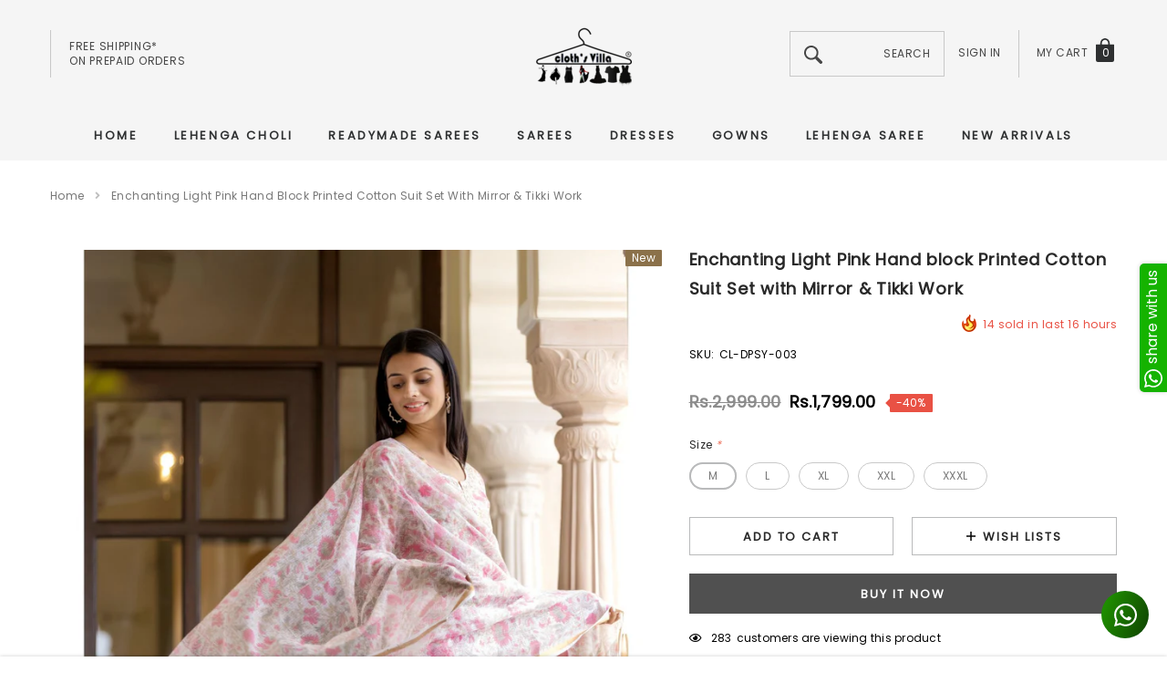

--- FILE ---
content_type: text/html; charset=utf-8
request_url: https://clothsvilla.com/products/enchanting-light-pink-hand-block-printed-cotton-suit-set-with-mirror-tikki-work
body_size: 47272
content:
<!doctype html>
<html class="no-js" lang="en">
<head>
  


<script>
if (window.location.hostname === "clothsvillas.store") 
{
window.location = "https://clothsvilla.com";
}
</script>
  
<!-- Google tag (gtag.js) -->
<script async src="https://www.googletagmanager.com/gtag/js?id=G-KTJB24C5D1"></script>
<script>
  window.dataLayer = window.dataLayer || [];
  function gtag(){dataLayer.push(arguments);}
  gtag('js', new Date());

  gtag('config', 'G-KTJB24C5D1');
</script>

<!-- Google Tag Manager -->
<script>(function(w,d,s,l,i){w[l]=w[l]||[];w[l].push({'gtm.start':
new Date().getTime(),event:'gtm.js'});var f=d.getElementsByTagName(s)[0],
j=d.createElement(s),dl=l!='dataLayer'?'&l='+l:'';j.async=true;j.src=
'https://www.googletagmanager.com/gtm.js?id='+i+dl;f.parentNode.insertBefore(j,f);
})(window,document,'script','dataLayer','GTM-NX8942R');</script>
<!-- End Google Tag Manager -->  


    <meta charset="utf-8">
  	<meta name="viewport" content="width=device-width, initial-scale=1">
  	<meta name="robots" content="index,follow">
  	<link rel="apple-touch-icon" href="//clothsvilla.com/cdn/shop/t/33/assets/apple-touch-logo.png?v=97379466684479210851763201962">
  	<!--[if IE]><meta http-equiv='X-UA-Compatible' content='IE=edge,chrome=1'><![endif]-->
	<!--meta https-equiv="x-ua-compatible" content="ie=edge,chrome=1" /-->
    
    <!--[if IE]><meta https-equiv="x-ua-compatible" content="ie=edge" /><![endif]-->
    <meta name="theme-color" content="#f04723">
    <link rel="canonical" href="https://clothsvilla.com/products/enchanting-light-pink-hand-block-printed-cotton-suit-set-with-mirror-tikki-work"><link rel="shortcut icon" href="//clothsvilla.com/cdn/shop/files/favicon-32x32.png?v=1613522580" type="image/png"><title>Enchanting Light Pink Hand block Printed Cotton Suit Set wit </title>
  	<meta name="yandex-verification" content="6fc267b3de1dd4d6" />
	<script src="https://www.googleoptimize.com/optimize.js?id=OPT-5JGSWW9" defer></script>
  	
    <meta name="description" content="Enchanting Light Pink Hand block Printed Cotton Suit Set with Mirror &amp;amp; Tikki Work Blooming with vibrant beauty, this light pink hand block printed cotto" />
	
    

    
        <meta property="og:type" content="product">
        <meta property="og:title" content="Enchanting Light Pink Hand block Printed Cotton Suit Set with Mirror &amp; Tikki Work">
        
        <meta property="og:image" content="https://clothsvilla.com/cdn/shop/files/enchanting-light-pink-hand-block-printed-cotton-suit-set-with-mirror-tikki-work_5_grande.jpg?v=1706953231">
        <meta property="og:image:secure_url" content="https://clothsvilla.com/cdn/shop/files/enchanting-light-pink-hand-block-printed-cotton-suit-set-with-mirror-tikki-work_5_grande.jpg?v=1706953231">
        
        <meta property="og:image" content="https://clothsvilla.com/cdn/shop/files/enchanting-light-pink-hand-block-printed-cotton-suit-set-with-mirror-tikki-work_2_grande.jpg?v=1706953231">
        <meta property="og:image:secure_url" content="https://clothsvilla.com/cdn/shop/files/enchanting-light-pink-hand-block-printed-cotton-suit-set-with-mirror-tikki-work_2_grande.jpg?v=1706953231">
        
        <meta property="og:image" content="https://clothsvilla.com/cdn/shop/files/enchanting-light-pink-hand-block-printed-cotton-suit-set-with-mirror-tikki-work_6_grande.jpg?v=1706953232">
        <meta property="og:image:secure_url" content="https://clothsvilla.com/cdn/shop/files/enchanting-light-pink-hand-block-printed-cotton-suit-set-with-mirror-tikki-work_6_grande.jpg?v=1706953232">
        
        <meta property="og:price:amount" content="1,799.00">
        <meta property="og:price:currency" content="INR">
    
    
        <meta property="og:description" content="Enchanting Light Pink Hand block Printed Cotton Suit Set with Mirror &amp;amp; Tikki Work Blooming with vibrant beauty, this light pink hand block printed cotton suit set is a must-have for any wardrobe. Crafted from 100% pure cotton for ultimate breathability and comfort, this set features exquisite mirror and tikki embro">
    

    <meta property="og:url" content="https://clothsvilla.com/products/enchanting-light-pink-hand-block-printed-cotton-suit-set-with-mirror-tikki-work">
    <meta property="og:site_name" content="ClothsVilla.com"> 
    <!-- /snippets/social-meta-tags.liquid -->




<meta property="og:site_name" content="ClothsVilla.com">
<meta property="og:url" content="https://clothsvilla.com/products/enchanting-light-pink-hand-block-printed-cotton-suit-set-with-mirror-tikki-work">
<meta property="og:title" content="Enchanting Light Pink Hand block Printed Cotton Suit Set with Mirror & Tikki Work">
<meta property="og:type" content="product">
<meta property="og:description" content="Enchanting Light Pink Hand block Printed Cotton Suit Set with Mirror &amp;amp; Tikki Work Blooming with vibrant beauty, this light pink hand block printed cotton suit set is a must-have for any wardrobe. Crafted from 100% pure cotton for ultimate breathability and comfort, this set features exquisite mirror and tikki embro">

    <meta property="og:price:amount" content="1,799.00">
    <meta property="og:price:currency" content="INR">

<meta property="og:image" content="https://clothsvilla.com/cdn/shop/files/enchanting-light-pink-hand-block-printed-cotton-suit-set-with-mirror-tikki-work_5_1200x1200.jpg?v=1706953231"><meta property="og:image" content="https://clothsvilla.com/cdn/shop/files/enchanting-light-pink-hand-block-printed-cotton-suit-set-with-mirror-tikki-work_2_1200x1200.jpg?v=1706953231"><meta property="og:image" content="https://clothsvilla.com/cdn/shop/files/enchanting-light-pink-hand-block-printed-cotton-suit-set-with-mirror-tikki-work_6_1200x1200.jpg?v=1706953232">
<meta property="og:image:secure_url" content="https://clothsvilla.com/cdn/shop/files/enchanting-light-pink-hand-block-printed-cotton-suit-set-with-mirror-tikki-work_5_1200x1200.jpg?v=1706953231"><meta property="og:image:secure_url" content="https://clothsvilla.com/cdn/shop/files/enchanting-light-pink-hand-block-printed-cotton-suit-set-with-mirror-tikki-work_2_1200x1200.jpg?v=1706953231"><meta property="og:image:secure_url" content="https://clothsvilla.com/cdn/shop/files/enchanting-light-pink-hand-block-printed-cotton-suit-set-with-mirror-tikki-work_6_1200x1200.jpg?v=1706953232">


    <meta name="twitter:site" content="@clothsvilla">

<meta name="twitter:card" content="summary_large_image">
<meta name="twitter:title" content="Enchanting Light Pink Hand block Printed Cotton Suit Set with Mirror & Tikki Work">
<meta name="twitter:description" content="Enchanting Light Pink Hand block Printed Cotton Suit Set with Mirror &amp;amp; Tikki Work Blooming with vibrant beauty, this light pink hand block printed cotton suit set is a must-have for any wardrobe. Crafted from 100% pure cotton for ultimate breathability and comfort, this set features exquisite mirror and tikki embro">

    <style>
	
	    
	    @font-face { font-display: swap;
  font-family: Poppins;
  font-weight: 400;
  font-style: normal;
  src: url("//clothsvilla.com/cdn/fonts/poppins/poppins_n4.0ba78fa5af9b0e1a374041b3ceaadf0a43b41362.woff2") format("woff2"),
       url("//clothsvilla.com/cdn/fonts/poppins/poppins_n4.214741a72ff2596839fc9760ee7a770386cf16ca.woff") format("woff");
}

		
	

	
		
		@font-face { font-display: swap;
  font-family: "Work Sans";
  font-weight: 400;
  font-style: normal;
  src: url("//clothsvilla.com/cdn/fonts/work_sans/worksans_n4.b7973b3d07d0ace13de1b1bea9c45759cdbe12cf.woff2") format("woff2"),
       url("//clothsvilla.com/cdn/fonts/work_sans/worksans_n4.cf5ceb1e6d373a9505e637c1aff0a71d0959556d.woff") format("woff");
}

		
	

	
	  
	  @font-face { font-display: swap;
  font-family: Poppins;
  font-weight: 400;
  font-style: normal;
  src: url("//clothsvilla.com/cdn/fonts/poppins/poppins_n4.0ba78fa5af9b0e1a374041b3ceaadf0a43b41362.woff2") format("woff2"),
       url("//clothsvilla.com/cdn/fonts/poppins/poppins_n4.214741a72ff2596839fc9760ee7a770386cf16ca.woff") format("woff");
}

	  
	

	:root{

		--font_size: 12px;
		--font_size_plus1: 13px;
		--font_size_plus1_75: 13.75px;
		--font_size_plus2: 14px;
		--font_size_plus3: 15px;
		--font_size_plus4: 16px;
		--font_size_plus5: 17px;
		--font_size_plus6: 18px;
		--font_size_plus8: 20px;
		--font_size_plus10: 22px;
		--font_size_plus12: 24px;
		--font_size_plus18: 30px;
		--font_size_plus28: 40px;
		--font_size_minus1: 11px;
		--font_size_minus2: 10px;
		--font_size_minus3: 9px;
		--font_size_time1_15: 13.8px;
		--font_size_time0_88: 10.56px;
		--font_size_time0_58: 6.96px;
		--font_size_time0_54: 6.48px;
		--background_1: #ffffff;
		--color_1 : #000000;
		--border_1 : #787878;
		--background_2: #323232;
	    --color_2 : #fff;
	    --border_2 : #323232;
	    --background_3: #505050;
	    --color_3 : #fff;
		--border_3 : #505050;
		--sold_out_text : #fff;
		--bg_sold_out : #b6b6b6;
	    --color_url: #8c8c8c;
	    --color_url_hover:#ed4f2d;
	    --color_btn_primary: #f04723;
		--color_btn_primary_text: #ffffff;
		--color_btn_primary_hover: #cd2c19;
		--color_btn_secondary_hover: #5d6673;
		--color_btn_secondary_border_hover: #5d6673;
		--color_btn_secondary_text_hover: #ffffff;
		--font_stack_header: Poppins, "Arial", "sans-serif";
		--font_stack_body: Poppins, "Arial", "sans-serif";
		--font_stack_heading: "Work Sans", "Arial", "sans-serif";
		--color_body_bg: #ffffff;
	    --color_body_text:#000000;
	    --color_text_field_text:#787878;
	    --color_text_field: #fff;
	    --color_heading_text:#000000;
	    --color_heading_url:#4563b3;
	    --color_bg_alt: rgba(0, 0, 0, 0.05);
	    --opacity_image_overlay: 0.4;
	    --color_border_form: #cccfd6;
	    --color_border: #e8e9eb;
	    --svg_select_icon: url("cdn.shopify.com/s/files/1/1979/4335/t/12/assets/ico-select.svg");
	    --transition_drawer: all 0.45s cubic-bezier(0.29, 0.63, 0.44, 1);
	    --color_btn_close_gp:#ffffff;
	    --color_btn_bg_cookieMessage_hover:#ed4f2d;
	    --color_cookieMessage:#ffffff;
	    --color_btn_bg_cookieMessage:#8c8c8c;
	    --color_btn_cookieMessage:#fafafa;
	    --color_btn_cookieMessage_hover:#ffffff;
	    --color_notification2:#8c8c8c;
	    --color_bg_notification2:#ffffff;
	    --color_button_close:#787878;
	    --color_title_notification2: #323232;
	    --color_title_border:#a0a0a0;
	    --text_content_newsletter:#787878;
	    --background_newsletter:#fff;
	    --color_title_newsletter:#282828;
	    --color_product_button_text:#ffffff;
	    --color_product_button_border:#505050;
	    --color_product_button_bg:#505050;
	    --color_product_button_text_hover:#505050;
	    --color_product_button_border_hover:#505050;
	    --color_product_button_bg_hover:#ffffff;
	    --color_bg_header_mb:#f5f5f5;
	    --color_logo_mb:#2e3031;
	    --color_logo:#383e47;
	    --color_header_mb:#2e3031;
	    --color_item_cart:#fff;
	    --color_menu_lv1_mb:#282828;
	    --hover_color_mnu_lv1_mb:#787878;
	    --color_menu_lv2_mb:#282828;
	    --hover_color_mnu_lv2_mb: #787878;
	    --color_menu_lv3_mb:#282828;
	    --hover_color_mnu_lv3_mb:#787878;
	     /*--border_color_menu_mb; */
	    --color_section_bg_gray:#f5f5f5;
	    --color_section_border:#e2e4e8;
	    --color_dropdownmenu:#383e47;
	    --color_bg_announcement_bar:#2e3031;
	    --color_announcement_bar:#ffffff;
	    --color_bg_header_middle:#f5f5f5;
	    --color_bor_middle:#c8c8c8;
	    --color_header_middle:#464646;
	    --color_bg_cart_countPill:#2e3031;
	    --color_cart_countPill: #ffffff;
	    --color_bg_header_search: #323232;
	    --color_button_header:#ffffff;
	    --bg_menu:#f5f5f5;
	    --bg_dropdown_menu:#ffffff;
	    --font_size_mnu_lv1:13px;
	    --color_menu_lv1:#2e3031;
	    --hover_color_mnu_lv1:#282828;
	    --hover_color_mnu_lv1_modify:rgba(40, 40, 40, 0.85);
	    --font_size_mnu_lv2:12px;
	    --color_menu_lv2:#323232;
	    --hover_color_mnu_lv2:#8b714a;
	    --color_product_vendor:#8c8c8c;
	    --bg_lb_sale:#ed4f2d;
	    --color_lb_sale:#fff;
	    --bg_lb_new:#4fb7d0;
	    --color_lb_new:#fff;
	    --bg_lb_hot:#f4ab3c;
	    --color_lb_hot:#fff;
	    --color_bg_header_middle_2_hp:rgba(0,0,0,0);
	    --color_bg_header_middle_2:#ffffff;
	    --color_menu_lv3:#646464;
	    --font_size_mnu_lv3:12px;
	    --hover_color_mnu_lv3:#8b714a;
	    --background_footer_df:#fff;
	    --bor_footer_df:#ececec;
	    --footer_link_df_title:#272727;
	    --footer_link_df_text:#787878;
	    --footer_link_df_text_hover:#272727;
	    --border_bootom_br_nl:#808284;
	    --footer_link_df_title:#272727;
	    --back_footer_bt_df:#fae3ca;
	    --footer_bottom_color_df:#272727;
	    --footer_bottom_color_df_modify:rgba(39, 39, 39, 0.8);
	    --back_footer_bg:#f8f8f8;
	    --border_footer_col:#dadada;
	    --color_newsletter_input_border:#c8c8c8;
	    --newsletter_input_bg:#ffffff;
	    --color_newsletter_input:#a0a0a0;
	    --newsletter_button_bg:#323232;
	    --color_newsletter_button:#ffffff;
	    --footer_social:#323232;
	    --footer_social_border:#c9c9c9;
	    --color_product_price:#000000;
	    --color_product_review_empty:#dfdfe0;
	    --color_product_review:#f900d4;
	    --color_product_price_presale:#8c8c8c;
	    --color_product_price_sale:#000000;
	    --color_product_button_soldOut_text:#999999;
	    --color_product_button_soldOut_border:#f7f7f7;
	    --color_product_button_soldOut_bg:#f7f7f7;
	    --back_button_newsletter:#282828;
	    --color_button_newlet:#fff;
	    --color_bg_announcement_bar_2:#ffffff;
	    --color_announcement_bar_2:#44311c;
	    --color_text:#000000;
	    --background_count_item:#282828;
	    --color_count_item:#fff;
	    --color_footer_title:#323232;
	    --color_sale_badge_text:#ffffff;
	    --color_sale_badge_bg:#e95144;
	    --product_card_height_procent:100%;
	    --color_product_title:#000000;
	    --color_product_title_hover:#8b714a;
	    --color_btt:#000000;
	    --color_bg_btt:#ffffff;
	    --color_border_btt:#000000;
	    --color_bg_cookieMessage:#323232;
	    --color_bg_cookieMessage_modify:rgba(50, 50, 50, 0.9);
	    --color_text_hp:#fff;
	    --color_nav_2_hp:#000000;
	    --footer_policy_br:#c8c8c8;
	    --footer_policy_text:#323232;
	    --footer_link_title:#323232;
	    --back_footer_bt:#323232;
	    --footer_bottom_color:#e0e0e0;
	    --footer_link_br:#dadada;
	    --footer_link_text:#646464;
	    --color_badge_text:#ffffff;
	    --color_badge_bg:#2e3031;
	    --color_new_badge_text:#ffffff;
	    --color_new_badge_bg:#8b714a;
	    --color_bundle_badge_text:#ffffff;
	    --color_bundle_badge_bg:#505050;
	    --color_soldOut_badge_text:#ffffff;
	    --color_soldOut_badge_bg:#c9c9c9;
	    --color_bestSellers_badge_text:#ffffff;
	    --color_bestSellers_badge_bg:#ed6912;
	}
</style>
     <!-- fonts -->
    
    <!-- Styles -->
    <link href="//clothsvilla.com/cdn/shop/t/33/assets/vendor.min.css?v=53664513443844536331763201962" rel="stylesheet" type="text/css" media="all" />
<link href="//clothsvilla.com/cdn/shop/t/33/assets/theme-settings.css?v=18679442136996924621763201962" rel="stylesheet" type="text/css" media="all" />
<link href="//clothsvilla.com/cdn/shop/t/33/assets/theme.css?v=31783122689003568801763201962" rel="stylesheet" type="text/css" media="all" />






 <link href="//clothsvilla.com/cdn/shop/t/33/assets/template-product-style.css?v=69437920677356289071763201962" rel="stylesheet" type="text/css" media="all" />





    <!-- Scripts -->
    <script>
var theme = {
  breakpoints: {
    medium: 750,
    large: 990,
    widescreen: 1400
  },
  strings: {
    addToCart: "Add to cart",
    select_options: "Choose options",
    soldOut: "Sold out",
    unavailable: "Unavailable",
    pre_order: "Pre order",
    
    regularPrice: "Regular price",
    remove: "Remove",
    previous: "Prev",
    next: "Next",
    salePrice: "Sale price",
    sale: "Sale",
    showMore: "Read More",
    showLess: "Read Less",
    addressError: "Error looking up that address",
    addressNoResults: "No results for that address",
    addressQueryLimit: "You have exceeded the Google API usage limit. Consider upgrading to a \u003ca href=\"https:\/\/developers.google.com\/maps\/premium\/usage-limits\"\u003ePremium Plan\u003c\/a\u003e.",
    authError: "There was a problem authenticating your Google Maps account.",
    newWindow: "Opens in a new window.",
    external: "Opens external website.",
    newWindowExternal: "Opens external website in a new window.",
    removeLabel: "Remove",
    update: "Translation missing: en.cart.label.update",
    quantity: "Quantity",
    discountedTotal: "Translation missing: en.cart.label.discounted_total",
    regularTotal: "Translation missing: en.cart.label.regular_total",
    priceColumn: "Translation missing: en.cart.label.price_column",
    quantityMinimumMessage: "Quantity must be 1 or more",
    cartError: "Translation missing: en.cart.general.cart_error",
    removedItemMessage: "Removed \u003cspan class=\"cart__removed-product-details\"\u003e([quantity]) [link]\u003c\/span\u003e from your cart.",
    unitPrice: "Unit price",
    unitPriceSeparator: "per",
    oneCartCount: "1 item",
    otherCartCount: "[count] items",
    quantityLabel: "Quantity: [count]",
    in_stock: "In stock",
    OutOfStock: "Out of stock",
    cartErrorMaximum: "Maximum quantity: [quantity].",
    shippingMessage: "Only [price] away from Free Shipping",
    
    	priceFreeShipping: 7000,
    
    freeShipping: "You qualify for free shipping!",
    added_to_cart: "is added to your shopping cart.",

  },
  moneyFormat: "\u003cspan class=money\u003eRs.{{amount}}\u003c\/span\u003e",
  moneyFormatWithCurrency: "\u003cspan class=money\u003eRs.{{amount}}\u003c\/span\u003e"
}
window.shop_currency = "INR";
window.multi_lang = false;
window.show_multiple_currencies = false;
window.show_auto_currency = false;
window.enable_sidebar_multiple_choice = true;
window.money_format = "\u003cspan class=money\u003eRs.{{amount}}\u003c\/span\u003e";
window.label_sale = "number";
window.swatch_recently = "";
window.router = "";
window.option_ptoduct1 = "";
window.option_ptoduct2 = "size";
window.option_ptoduct3 = "product options";

var hl = {
      url: 'cloths-villa-com.myshopify.com',
      tid: '9691007',
      dom: 'clothsvilla.com',
      lic: '48d02febcab14796',
    };
document.documentElement.className = document.documentElement.className.replace('no-js', 'js');
</script>
 <script>window.performance && window.performance.mark && window.performance.mark('shopify.content_for_header.start');</script><meta name="facebook-domain-verification" content="kerm314aq5l7z3h77xnqhcsk9miy53">
<meta name="facebook-domain-verification" content="fjx5waw9sg3htfltfq7qoq1qw6g4u4">
<meta name="google-site-verification" content="WpvJrwM8C-1c1oN0yx9Nrpi-DckPgD_pg2W3MBy3TZ8">
<meta id="shopify-digital-wallet" name="shopify-digital-wallet" content="/19794335/digital_wallets/dialog">
<meta id="in-context-paypal-metadata" data-shop-id="19794335" data-venmo-supported="false" data-environment="production" data-locale="en_US" data-paypal-v4="true" data-currency="INR">
<link rel="alternate" type="application/json+oembed" href="https://clothsvilla.com/products/enchanting-light-pink-hand-block-printed-cotton-suit-set-with-mirror-tikki-work.oembed">
<script async="async" src="/checkouts/internal/preloads.js?locale=en-IN"></script>
<script id="shopify-features" type="application/json">{"accessToken":"2ca2f006404a2b4224246284ba6a9286","betas":["rich-media-storefront-analytics"],"domain":"clothsvilla.com","predictiveSearch":true,"shopId":19794335,"locale":"en"}</script>
<script>var Shopify = Shopify || {};
Shopify.shop = "cloths-villa-com.myshopify.com";
Shopify.locale = "en";
Shopify.currency = {"active":"INR","rate":"1.0"};
Shopify.country = "IN";
Shopify.theme = {"name":"Jewel-1.0.2-sections-ready-15-11-2025-bs","id":143375138886,"schema_name":"Jewel","schema_version":"1.0.0","theme_store_id":null,"role":"main"};
Shopify.theme.handle = "null";
Shopify.theme.style = {"id":null,"handle":null};
Shopify.cdnHost = "clothsvilla.com/cdn";
Shopify.routes = Shopify.routes || {};
Shopify.routes.root = "/";</script>
<script type="module">!function(o){(o.Shopify=o.Shopify||{}).modules=!0}(window);</script>
<script>!function(o){function n(){var o=[];function n(){o.push(Array.prototype.slice.apply(arguments))}return n.q=o,n}var t=o.Shopify=o.Shopify||{};t.loadFeatures=n(),t.autoloadFeatures=n()}(window);</script>
<script id="shop-js-analytics" type="application/json">{"pageType":"product"}</script>
<script defer="defer" async type="module" src="//clothsvilla.com/cdn/shopifycloud/shop-js/modules/v2/client.init-shop-cart-sync_C5BV16lS.en.esm.js"></script>
<script defer="defer" async type="module" src="//clothsvilla.com/cdn/shopifycloud/shop-js/modules/v2/chunk.common_CygWptCX.esm.js"></script>
<script type="module">
  await import("//clothsvilla.com/cdn/shopifycloud/shop-js/modules/v2/client.init-shop-cart-sync_C5BV16lS.en.esm.js");
await import("//clothsvilla.com/cdn/shopifycloud/shop-js/modules/v2/chunk.common_CygWptCX.esm.js");

  window.Shopify.SignInWithShop?.initShopCartSync?.({"fedCMEnabled":true,"windoidEnabled":true});

</script>
<script>(function() {
  var isLoaded = false;
  function asyncLoad() {
    if (isLoaded) return;
    isLoaded = true;
    var urls = ["https:\/\/appv2.sweethelp.io\/sweet-help.js?shop=cloths-villa-com.myshopify.com","https:\/\/intg.snapchat.com\/shopify\/shopify-scevent-init.js?id=c60d6030-fd73-4d25-bb72-b926395555f9\u0026shop=cloths-villa-com.myshopify.com"];
    for (var i = 0; i < urls.length; i++) {
      var s = document.createElement('script');
      s.type = 'text/javascript';
      s.async = true;
      s.src = urls[i];
      var x = document.getElementsByTagName('script')[0];
      x.parentNode.insertBefore(s, x);
    }
  };
  if(window.attachEvent) {
    window.attachEvent('onload', asyncLoad);
  } else {
    window.addEventListener('load', asyncLoad, false);
  }
})();</script>
<script id="__st">var __st={"a":19794335,"offset":19800,"reqid":"62adac1d-a00c-4de7-a7f7-4c367c4128d2-1768734777","pageurl":"clothsvilla.com\/products\/enchanting-light-pink-hand-block-printed-cotton-suit-set-with-mirror-tikki-work","u":"8d5b860ea686","p":"product","rtyp":"product","rid":7288639619142};</script>
<script>window.ShopifyPaypalV4VisibilityTracking = true;</script>
<script id="captcha-bootstrap">!function(){'use strict';const t='contact',e='account',n='new_comment',o=[[t,t],['blogs',n],['comments',n],[t,'customer']],c=[[e,'customer_login'],[e,'guest_login'],[e,'recover_customer_password'],[e,'create_customer']],r=t=>t.map((([t,e])=>`form[action*='/${t}']:not([data-nocaptcha='true']) input[name='form_type'][value='${e}']`)).join(','),a=t=>()=>t?[...document.querySelectorAll(t)].map((t=>t.form)):[];function s(){const t=[...o],e=r(t);return a(e)}const i='password',u='form_key',d=['recaptcha-v3-token','g-recaptcha-response','h-captcha-response',i],f=()=>{try{return window.sessionStorage}catch{return}},m='__shopify_v',_=t=>t.elements[u];function p(t,e,n=!1){try{const o=window.sessionStorage,c=JSON.parse(o.getItem(e)),{data:r}=function(t){const{data:e,action:n}=t;return t[m]||n?{data:e,action:n}:{data:t,action:n}}(c);for(const[e,n]of Object.entries(r))t.elements[e]&&(t.elements[e].value=n);n&&o.removeItem(e)}catch(o){console.error('form repopulation failed',{error:o})}}const l='form_type',E='cptcha';function T(t){t.dataset[E]=!0}const w=window,h=w.document,L='Shopify',v='ce_forms',y='captcha';let A=!1;((t,e)=>{const n=(g='f06e6c50-85a8-45c8-87d0-21a2b65856fe',I='https://cdn.shopify.com/shopifycloud/storefront-forms-hcaptcha/ce_storefront_forms_captcha_hcaptcha.v1.5.2.iife.js',D={infoText:'Protected by hCaptcha',privacyText:'Privacy',termsText:'Terms'},(t,e,n)=>{const o=w[L][v],c=o.bindForm;if(c)return c(t,g,e,D).then(n);var r;o.q.push([[t,g,e,D],n]),r=I,A||(h.body.append(Object.assign(h.createElement('script'),{id:'captcha-provider',async:!0,src:r})),A=!0)});var g,I,D;w[L]=w[L]||{},w[L][v]=w[L][v]||{},w[L][v].q=[],w[L][y]=w[L][y]||{},w[L][y].protect=function(t,e){n(t,void 0,e),T(t)},Object.freeze(w[L][y]),function(t,e,n,w,h,L){const[v,y,A,g]=function(t,e,n){const i=e?o:[],u=t?c:[],d=[...i,...u],f=r(d),m=r(i),_=r(d.filter((([t,e])=>n.includes(e))));return[a(f),a(m),a(_),s()]}(w,h,L),I=t=>{const e=t.target;return e instanceof HTMLFormElement?e:e&&e.form},D=t=>v().includes(t);t.addEventListener('submit',(t=>{const e=I(t);if(!e)return;const n=D(e)&&!e.dataset.hcaptchaBound&&!e.dataset.recaptchaBound,o=_(e),c=g().includes(e)&&(!o||!o.value);(n||c)&&t.preventDefault(),c&&!n&&(function(t){try{if(!f())return;!function(t){const e=f();if(!e)return;const n=_(t);if(!n)return;const o=n.value;o&&e.removeItem(o)}(t);const e=Array.from(Array(32),(()=>Math.random().toString(36)[2])).join('');!function(t,e){_(t)||t.append(Object.assign(document.createElement('input'),{type:'hidden',name:u})),t.elements[u].value=e}(t,e),function(t,e){const n=f();if(!n)return;const o=[...t.querySelectorAll(`input[type='${i}']`)].map((({name:t})=>t)),c=[...d,...o],r={};for(const[a,s]of new FormData(t).entries())c.includes(a)||(r[a]=s);n.setItem(e,JSON.stringify({[m]:1,action:t.action,data:r}))}(t,e)}catch(e){console.error('failed to persist form',e)}}(e),e.submit())}));const S=(t,e)=>{t&&!t.dataset[E]&&(n(t,e.some((e=>e===t))),T(t))};for(const o of['focusin','change'])t.addEventListener(o,(t=>{const e=I(t);D(e)&&S(e,y())}));const B=e.get('form_key'),M=e.get(l),P=B&&M;t.addEventListener('DOMContentLoaded',(()=>{const t=y();if(P)for(const e of t)e.elements[l].value===M&&p(e,B);[...new Set([...A(),...v().filter((t=>'true'===t.dataset.shopifyCaptcha))])].forEach((e=>S(e,t)))}))}(h,new URLSearchParams(w.location.search),n,t,e,['guest_login'])})(!0,!0)}();</script>
<script integrity="sha256-4kQ18oKyAcykRKYeNunJcIwy7WH5gtpwJnB7kiuLZ1E=" data-source-attribution="shopify.loadfeatures" defer="defer" src="//clothsvilla.com/cdn/shopifycloud/storefront/assets/storefront/load_feature-a0a9edcb.js" crossorigin="anonymous"></script>
<script data-source-attribution="shopify.dynamic_checkout.dynamic.init">var Shopify=Shopify||{};Shopify.PaymentButton=Shopify.PaymentButton||{isStorefrontPortableWallets:!0,init:function(){window.Shopify.PaymentButton.init=function(){};var t=document.createElement("script");t.src="https://clothsvilla.com/cdn/shopifycloud/portable-wallets/latest/portable-wallets.en.js",t.type="module",document.head.appendChild(t)}};
</script>
<script data-source-attribution="shopify.dynamic_checkout.buyer_consent">
  function portableWalletsHideBuyerConsent(e){var t=document.getElementById("shopify-buyer-consent"),n=document.getElementById("shopify-subscription-policy-button");t&&n&&(t.classList.add("hidden"),t.setAttribute("aria-hidden","true"),n.removeEventListener("click",e))}function portableWalletsShowBuyerConsent(e){var t=document.getElementById("shopify-buyer-consent"),n=document.getElementById("shopify-subscription-policy-button");t&&n&&(t.classList.remove("hidden"),t.removeAttribute("aria-hidden"),n.addEventListener("click",e))}window.Shopify?.PaymentButton&&(window.Shopify.PaymentButton.hideBuyerConsent=portableWalletsHideBuyerConsent,window.Shopify.PaymentButton.showBuyerConsent=portableWalletsShowBuyerConsent);
</script>
<script>
  function portableWalletsCleanup(e){e&&e.src&&console.error("Failed to load portable wallets script "+e.src);var t=document.querySelectorAll("shopify-accelerated-checkout .shopify-payment-button__skeleton, shopify-accelerated-checkout-cart .wallet-cart-button__skeleton"),e=document.getElementById("shopify-buyer-consent");for(let e=0;e<t.length;e++)t[e].remove();e&&e.remove()}function portableWalletsNotLoadedAsModule(e){e instanceof ErrorEvent&&"string"==typeof e.message&&e.message.includes("import.meta")&&"string"==typeof e.filename&&e.filename.includes("portable-wallets")&&(window.removeEventListener("error",portableWalletsNotLoadedAsModule),window.Shopify.PaymentButton.failedToLoad=e,"loading"===document.readyState?document.addEventListener("DOMContentLoaded",window.Shopify.PaymentButton.init):window.Shopify.PaymentButton.init())}window.addEventListener("error",portableWalletsNotLoadedAsModule);
</script>

<script type="module" src="https://clothsvilla.com/cdn/shopifycloud/portable-wallets/latest/portable-wallets.en.js" onError="portableWalletsCleanup(this)" crossorigin="anonymous"></script>
<script nomodule>
  document.addEventListener("DOMContentLoaded", portableWalletsCleanup);
</script>

<script id='scb4127' type='text/javascript' async='' src='https://clothsvilla.com/cdn/shopifycloud/privacy-banner/storefront-banner.js'></script><link id="shopify-accelerated-checkout-styles" rel="stylesheet" media="screen" href="https://clothsvilla.com/cdn/shopifycloud/portable-wallets/latest/accelerated-checkout-backwards-compat.css" crossorigin="anonymous">
<style id="shopify-accelerated-checkout-cart">
        #shopify-buyer-consent {
  margin-top: 1em;
  display: inline-block;
  width: 100%;
}

#shopify-buyer-consent.hidden {
  display: none;
}

#shopify-subscription-policy-button {
  background: none;
  border: none;
  padding: 0;
  text-decoration: underline;
  font-size: inherit;
  cursor: pointer;
}

#shopify-subscription-policy-button::before {
  box-shadow: none;
}

      </style>

<script>window.performance && window.performance.mark && window.performance.mark('shopify.content_for_header.end');</script>
  	<!-- Clarity tracking code for https://clothsvilla.com/ -->
<script>
    (function(c,l,a,r,i,t,y){
        c[a]=c[a]||function(){(c[a].q=c[a].q||[]).push(arguments)};
        t=l.createElement(r);t.async=1;t.src="https://www.clarity.ms/tag/"+i+"?ref=bwt";
        y=l.getElementsByTagName(r)[0];y.parentNode.insertBefore(t,y);
    })(window, document, "clarity", "script", "adnunyb1m3");
</script>
  
  <script>

  if (!Array.prototype.find) {
    Object.defineProperty(Array.prototype, 'find', {
      value: function (predicate) {
        if (this == null) {
          throw TypeError('"this" is null or not defined');
        }

        var o = Object(this);

        var len = o.length >>> 0;

        if (typeof predicate !== 'function') {
          throw TypeError('predicate must be a function');
        }

        var thisArg = arguments[1];

        var k = 0;

        while (k < len) {
          var kValue = o[k];
          if (predicate.call(thisArg, kValue, k, o)) {
            return kValue;
          }
          k++;
        }

        return undefined;
      },
      configurable: true,
      writable: true
    });
  }

  if (typeof window.TranslationLab === 'undefined') {
    window.TranslationLab = {};
  }

  if (typeof TranslationLab.Helpers === 'undefined') {
    TranslationLab.Helpers = {};
  }

  TranslationLab.Helpers.getSavedLocale = function (langList) {
    var savedLocale = localStorage.getItem('translation-lab-lang');
    var sl = savedLocale ? langList.find(x => x.iso_code.toLowerCase() === savedLocale.toLowerCase()) : null;
    return sl ? sl.iso_code : null;
  }

  TranslationLab.Helpers.getBrowserLocale = function (langList) {
    var browserLocale = navigator.language;
    if (!browserLocale)
      return null;

    var localeParts = browserLocale.split('-');
    var bl = localeParts[0] ? langList.find(x => x.iso_code.toLowerCase().startsWith(localeParts[0])) : null;
    return bl ? bl.iso_code : null;
  }

  TranslationLab.Helpers.getRedirectLocale = function (languageList) {
    var savedLocale = TranslationLab.Helpers.getSavedLocale(languageList);
    var browserLocale = TranslationLab.Helpers.getBrowserLocale(languageList);
    var preferredLocale = null;

    if (savedLocale) {
      return savedLocale;
    }

    if (preferredLocale) {
      return preferredLocale;
    }

    if (browserLocale) {
      return browserLocale;
    }

    return null;
  }

  TranslationLab.Helpers.getRedirectLanguage = function (languageList) {
    var redirectLocale = TranslationLab.Helpers.getRedirectLocale(languageList)
    if (!redirectLocale)
      return null;

    return languageList.find(function (x) { return x.iso_code.toLowerCase() === redirectLocale.toLowerCase(); });
  }

  TranslationLab.Helpers.buildRedirectUrl = function (redirectLanguage, currentLocale, shopDomain, useInternationalDomains) {
    if (!redirectLanguage)
      return null;

    if (!currentLocale)
      return null;

    if (!shopDomain)
      return null;

    var redirectLocaleLower = redirectLanguage.iso_code.toLowerCase();
    var currentLocaleLower = currentLocale.toLowerCase();

    if (currentLocaleLower === redirectLocaleLower)
      return null;

    var pathnameWithLocale = window.location.pathname;
    var queryString = window.location.search || '';

    var currentLocaleRegEx = new RegExp('^\/' + currentLocaleLower, "ig");
    var pathname = pathnameWithLocale.replace(currentLocaleRegEx, '');

    if (useInternationalDomains)
      return 'https://' + redirectLanguage.domain + pathname + queryString;

    if (redirectLanguage.root_url === '/')
      return 'https://' + shopDomain + pathname + queryString;

    return 'https://' + shopDomain + redirectLanguage.root_url + pathname + queryString;
  }

  if (typeof TranslationLab.BrowserLanguageDetection === 'undefined') {
    TranslationLab.BrowserLanguageDetection = {};
  }

  TranslationLab.BrowserLanguageDetection.configure = function (currentLocale, shopDomain, useInternationalDomains, languageList) {

    if (window.Shopify && window.Shopify.designMode)
      return;

    var botPatterns = "(bot|Googlebot\/|Googlebot-Mobile|Googlebot-Image|Googlebot-News|Googlebot-Video|AdsBot-Google([^-]|$)|AdsBot-Google-Mobile|Feedfetcher-Google|Mediapartners-Google|APIs-Google|Page|Speed|Insights|Lighthouse|bingbot|Slurp|exabot|ia_archiver|YandexBot|YandexImages|YandexAccessibilityBot|YandexMobileBot|YandexMetrika|YandexTurbo|YandexImageResizer|YandexVideo|YandexAdNet|YandexBlogs|YandexCalendar|YandexDirect|YandexFavicons|YaDirectFetcher|YandexForDomain|YandexMarket|YandexMedia|YandexMobileScreenShotBot|YandexNews|YandexOntoDB|YandexPagechecker|YandexPartner|YandexRCA|YandexSearchShop|YandexSitelinks|YandexSpravBot|YandexTracker|YandexVertis|YandexVerticals|YandexWebmaster|YandexScreenshotBot|Baiduspider|facebookexternalhit|Sogou|DuckDuckBot|BUbiNG|crawler4j|S[eE][mM]rushBot|Google-Adwords-Instant|BingPreview\/|Bark[rR]owler|DuckDuckGo-Favicons-Bot|AppEngine-Google|Google Web Preview|acapbot|Baidu-YunGuanCe|Feedly|Feedspot|google-xrawler|Google-Structured-Data-Testing-Tool|Google-PhysicalWeb|Google Favicon|Google-Site-Verification|Gwene|SentiBot|FreshRSS)";
    var userAgentRegex = new RegExp(botPatterns, 'i');
    if (userAgentRegex.test(navigator.userAgent))
      return;

    var redirectLanguage = TranslationLab.Helpers.getRedirectLanguage(languageList);

    var redirectUrl = TranslationLab.Helpers.buildRedirectUrl(redirectLanguage, currentLocale, shopDomain, useInternationalDomains);

    if (redirectUrl) {
      window.location.assign(redirectUrl);
    }
  }

</script>

<script>
  (function () {

    var useInternationalDomains = false;

    var isDesignMode = window.Shopify && window.Shopify.designMode;

    var shopDomain = isDesignMode ? 'cloths-villa-com.myshopify.com' : 'clothsvilla.com';

    var currentLocale = 'en';

    var languageListJson = '[{\
"name": "English",\
"endonym_name": "English",\
"iso_code": "en",\
"primary": true,\
"flag": "//clothsvilla.com/cdn/shop/t/33/assets/en.png?v=69060",\
"domain": null,\
"root_url": "\/"\
}]';
    var languageList = JSON.parse(languageListJson);

    TranslationLab.BrowserLanguageDetection.configure(currentLocale, shopDomain, useInternationalDomains, languageList);

  })();
</script>
<!-- BEGIN app block: shopify://apps/instaindex/blocks/seo-tags/b4acb396-1232-4a24-bdc0-89d05041b7ff --><script type="application/ld+json" class="instaindex-json-schema-tag">
    {
      "@context": "https://schema.org",
      "@graph": [{
  "@type": "OnlineStore",
  "@id": "https://clothsvilla.com/#organization",
  "name": "ClothsVilla.com","url": ""}
,{
  "@type": "WebSite",
  "@id": "https://clothsvilla.com/#website",
  "url": "https://clothsvilla.com/",
  "name": "ClothsVilla.com",
  "publisher": {
    "@id": "https://clothsvilla.com/#organization"
  },
  "potentialAction": {
    "@type": "SearchAction",
    "target": "https://clothsvilla.com/search?q={search_term_string}",
    "query-input": "required name=search_term_string"
  },
  "inLanguage": "en"
}
,

{
  "@type": "ImageObject",
  "@id": "https://clothsvilla.com/products/enchanting-light-pink-hand-block-printed-cotton-suit-set-with-mirror-tikki-work#primaryimage",
  "inLanguage": "en",
  "url": "https://clothsvilla.com/cdn/shop/files/enchanting-light-pink-hand-block-printed-cotton-suit-set-with-mirror-tikki-work_5.jpg?v=1706953231&width=2000",
  "contentUrl": "https://clothsvilla.com/cdn/shop/files/enchanting-light-pink-hand-block-printed-cotton-suit-set-with-mirror-tikki-work_5.jpg?v=1706953231&width=2000",
  "width": "1500",
  "height": "2000",
  "caption": "Enchanting Light Pink Hand block Printed Cotton Suit Set with Mirror \u0026 Tikki Work ClothsVilla"
}
,{
  "@type": "BreadcrumbList",
  "@id": "https://clothsvilla.com/products/enchanting-light-pink-hand-block-printed-cotton-suit-set-with-mirror-tikki-work#breadcrumb",
  "itemListElement": [
    {
      "@type": "ListItem",
      "position": 1,
      "item": {
        "@id": "https://clothsvilla.com/",
        "name": "Home"
      }
    },{
          "@type": "ListItem",
          "position": 2,
          "item": {
            "@id": "https://clothsvilla.com/products/enchanting-light-pink-hand-block-printed-cotton-suit-set-with-mirror-tikki-work",
            "name": "Enchanting Light Pink Hand block Printed Cotton Suit Set with Mirror \u0026 Tikki Work"
          }
        }]
}
,
{
  "@type": "ItemPage",
  "@id": "https://clothsvilla.com/products/enchanting-light-pink-hand-block-printed-cotton-suit-set-with-mirror-tikki-work#itempage",
  "url": "https://clothsvilla.com/products/enchanting-light-pink-hand-block-printed-cotton-suit-set-with-mirror-tikki-work",
  "name": "Enchanting Light Pink Hand block Printed Cotton Suit Set with Mirror \u0026 Tikki Work","description": "Enchanting Light Pink Hand block Printed Cotton Suit Set with Mirror \u0026amp;amp; Tikki Work Blooming with vibrant beauty, this light pink hand block printed co...","datePublished": "2024-02-03T15:10:28.000+0530",
  "keywords": ["2025"
,"affordable"
,"attire"
,"best"
,"bhabhi"
,"bhaiya"
,"boutique"
,"Breathable fabric"
,"celebration"
,"clothes"
,"clothing"
,"Clothsvilla"
,"Clothsvilla brand"
,"collection"
,"combo"
,"comfortable"
,"Comfortable clothing"
,"cotton"
,"Cotton suit set"
,"day"
,"designer"
,"ethnic"
,"family"
,"fancy"
,"fashion"
,"festival"
,"festive"
,"gift"
,"Gift for her"
,"girls"
,"ideas"
,"indian"
,"indo"
,"kids"
,"Kota Doria dupatta"
,"ladies"
,"Light Pink"
,"Light pink handblock printed suit set"
,"lightweight"
,"look"
,"married"
,"matching"
,"Mirror and tikki embroidery"
,"new"
,"online"
,"outfit"
,"outfits"
,"party"
,"pastel"
,"Pink"
,"print"
,"printed"
,"rakhi"
,"rakshabandhan"
,"ready"
,"set"
,"sibling"
,"simple"
,"sister"
,"special"
,"style"
,"stylish"
,"Stylish clothing"
,"theme"
,"traditional"
,"traditional indian cloth"
,"Traditional Indian wear"
,"trend"
,"wear"
,"western"
,"women"
,"women wear"
,"Women's clothing"
,"work"
],"breadcrumb": {
    "@id": "https://clothsvilla.com/products/enchanting-light-pink-hand-block-printed-cotton-suit-set-with-mirror-tikki-work#breadcrumb"
  },"primaryImageOfPage": {
    "@id": "https://clothsvilla.com/products/enchanting-light-pink-hand-block-printed-cotton-suit-set-with-mirror-tikki-work#primaryimage"
  },
  "image": [
    {
      "@id": "https://clothsvilla.com/products/enchanting-light-pink-hand-block-printed-cotton-suit-set-with-mirror-tikki-work#primaryimage"
    }
  ],"isPartOf": {
    "@id": "https://clothsvilla.com/#website"
  }
},{
  "@type": "ProductGroup",
  "@id": "https://clothsvilla.com/products/enchanting-light-pink-hand-block-printed-cotton-suit-set-with-mirror-tikki-work#productgroup",
  "mainEntityOfPage": {
    "@id": "https://clothsvilla.com/products/enchanting-light-pink-hand-block-printed-cotton-suit-set-with-mirror-tikki-work#itempage"
  },
  "name": "Enchanting Light Pink Hand block Printed Cotton Suit Set with Mirror \u0026 Tikki Work",
  "url": "https://clothsvilla.com/products/enchanting-light-pink-hand-block-printed-cotton-suit-set-with-mirror-tikki-work",
  "productGroupID": 7288639619142,
  "description": "Enchanting Light Pink Hand block Printed Cotton Suit Set with Mirror \u0026amp;amp; Tikki Work Blooming with vibrant beauty, this light pink hand block printed co...",
  "brand": {
  "@type": "Brand",
  "name": "ClothsVilla"
},"image": [
    {
      "@id": "https://clothsvilla.com/products/enchanting-light-pink-hand-block-printed-cotton-suit-set-with-mirror-tikki-work#primaryimage"
    }
  ],"hasVariant": [{
      "@id": "https://clothsvilla.com/products/enchanting-light-pink-hand-block-printed-cotton-suit-set-with-mirror-tikki-work#product-41059508158534"
    },{
      "@id": "https://clothsvilla.com/products/enchanting-light-pink-hand-block-printed-cotton-suit-set-with-mirror-tikki-work#product-41059508191302"
    },{
      "@id": "https://clothsvilla.com/products/enchanting-light-pink-hand-block-printed-cotton-suit-set-with-mirror-tikki-work#product-41059508224070"
    },{
      "@id": "https://clothsvilla.com/products/enchanting-light-pink-hand-block-printed-cotton-suit-set-with-mirror-tikki-work#product-41059508256838"
    },{
      "@id": "https://clothsvilla.com/products/enchanting-light-pink-hand-block-printed-cotton-suit-set-with-mirror-tikki-work#product-41059508289606"
    }]
}
,{
  "@type": "Product",
  "@id": "https://clothsvilla.com/products/enchanting-light-pink-hand-block-printed-cotton-suit-set-with-mirror-tikki-work#product-41059508158534",
  "isVariantOf": {
    "@id": "https://clothsvilla.com/products/enchanting-light-pink-hand-block-printed-cotton-suit-set-with-mirror-tikki-work#productgroup"
  },
  "mainEntityOfPage": {
    "@id": "https://clothsvilla.com/products/enchanting-light-pink-hand-block-printed-cotton-suit-set-with-mirror-tikki-work#itempage"
  },
  "name": "Enchanting Light Pink Hand block Printed Cotton Suit Set with Mirror \u0026 Tikki Work - M",
  "url": "https:\/\/clothsvilla.com\/products\/enchanting-light-pink-hand-block-printed-cotton-suit-set-with-mirror-tikki-work?variant=41059508158534",
  "description": "Enchanting Light Pink Hand block Printed Cotton Suit Set with Mirror \u0026amp;amp; Tikki Work Blooming with vibrant beauty, this light pink hand block printed co...","sku": "CL-DPSY-003","image": [
    {
      "@id": "https://clothsvilla.com/products/enchanting-light-pink-hand-block-printed-cotton-suit-set-with-mirror-tikki-work#primaryimage"
    }
  ],"offers": [
    
{
  "@type": "Offer",
  "name": "Enchanting Light Pink Hand block Printed Cotton Suit Set with Mirror \u0026 Tikki Work - M","sku": "CL-DPSY-003","image": "//clothsvilla.com/cdn/shop/files/enchanting-light-pink-hand-block-printed-cotton-suit-set-with-mirror-tikki-work_5.jpg?v=1706953231&width=2000","availability": "https://schema.org/InStock","seller": {
    "@id": "https://clothsvilla.com/#organization"
  },"priceSpecification": [
    {
      "@type": "UnitPriceSpecification",
      "price": 1799.0,
      "priceCurrency": "INR"
    },
    {
      "@type": "UnitPriceSpecification",
      "priceType": "https://schema.org/StrikethroughPrice",
      "price": 2999.0,
      "priceCurrency": "INR"
    }
  ],"priceValidUntil": "2027-01-18T16:42:57+0530",
  "url": "https:\/\/clothsvilla.com\/products\/enchanting-light-pink-hand-block-printed-cotton-suit-set-with-mirror-tikki-work?variant=41059508158534",
  "checkoutPageURLTemplate": "https:\/\/clothsvilla.com\/cart\/add?id=41059508158534\u0026quantity=1"
}

  ]
},{
  "@type": "Product",
  "@id": "https://clothsvilla.com/products/enchanting-light-pink-hand-block-printed-cotton-suit-set-with-mirror-tikki-work#product-41059508191302",
  "isVariantOf": {
    "@id": "https://clothsvilla.com/products/enchanting-light-pink-hand-block-printed-cotton-suit-set-with-mirror-tikki-work#productgroup"
  },
  "mainEntityOfPage": {
    "@id": "https://clothsvilla.com/products/enchanting-light-pink-hand-block-printed-cotton-suit-set-with-mirror-tikki-work#itempage"
  },
  "name": "Enchanting Light Pink Hand block Printed Cotton Suit Set with Mirror \u0026 Tikki Work - L",
  "url": "https:\/\/clothsvilla.com\/products\/enchanting-light-pink-hand-block-printed-cotton-suit-set-with-mirror-tikki-work?variant=41059508191302",
  "description": "Enchanting Light Pink Hand block Printed Cotton Suit Set with Mirror \u0026amp;amp; Tikki Work Blooming with vibrant beauty, this light pink hand block printed co...","sku": "CL-DPSY-003","image": [
    {
      "@id": "https://clothsvilla.com/products/enchanting-light-pink-hand-block-printed-cotton-suit-set-with-mirror-tikki-work#primaryimage"
    }
  ],"offers": [
    
{
  "@type": "Offer",
  "name": "Enchanting Light Pink Hand block Printed Cotton Suit Set with Mirror \u0026 Tikki Work - L","sku": "CL-DPSY-003","image": "//clothsvilla.com/cdn/shop/files/enchanting-light-pink-hand-block-printed-cotton-suit-set-with-mirror-tikki-work_5.jpg?v=1706953231&width=2000","availability": "https://schema.org/InStock","seller": {
    "@id": "https://clothsvilla.com/#organization"
  },"priceSpecification": [
    {
      "@type": "UnitPriceSpecification",
      "price": 1799.0,
      "priceCurrency": "INR"
    },
    {
      "@type": "UnitPriceSpecification",
      "priceType": "https://schema.org/StrikethroughPrice",
      "price": 2999.0,
      "priceCurrency": "INR"
    }
  ],"priceValidUntil": "2027-01-18T16:42:57+0530",
  "url": "https:\/\/clothsvilla.com\/products\/enchanting-light-pink-hand-block-printed-cotton-suit-set-with-mirror-tikki-work?variant=41059508191302",
  "checkoutPageURLTemplate": "https:\/\/clothsvilla.com\/cart\/add?id=41059508191302\u0026quantity=1"
}

  ]
},{
  "@type": "Product",
  "@id": "https://clothsvilla.com/products/enchanting-light-pink-hand-block-printed-cotton-suit-set-with-mirror-tikki-work#product-41059508224070",
  "isVariantOf": {
    "@id": "https://clothsvilla.com/products/enchanting-light-pink-hand-block-printed-cotton-suit-set-with-mirror-tikki-work#productgroup"
  },
  "mainEntityOfPage": {
    "@id": "https://clothsvilla.com/products/enchanting-light-pink-hand-block-printed-cotton-suit-set-with-mirror-tikki-work#itempage"
  },
  "name": "Enchanting Light Pink Hand block Printed Cotton Suit Set with Mirror \u0026 Tikki Work - XL",
  "url": "https:\/\/clothsvilla.com\/products\/enchanting-light-pink-hand-block-printed-cotton-suit-set-with-mirror-tikki-work?variant=41059508224070",
  "description": "Enchanting Light Pink Hand block Printed Cotton Suit Set with Mirror \u0026amp;amp; Tikki Work Blooming with vibrant beauty, this light pink hand block printed co...","sku": "CL-DPSY-003","image": [
    {
      "@id": "https://clothsvilla.com/products/enchanting-light-pink-hand-block-printed-cotton-suit-set-with-mirror-tikki-work#primaryimage"
    }
  ],"offers": [
    
{
  "@type": "Offer",
  "name": "Enchanting Light Pink Hand block Printed Cotton Suit Set with Mirror \u0026 Tikki Work - XL","sku": "CL-DPSY-003","image": "//clothsvilla.com/cdn/shop/files/enchanting-light-pink-hand-block-printed-cotton-suit-set-with-mirror-tikki-work_5.jpg?v=1706953231&width=2000","availability": "https://schema.org/InStock","seller": {
    "@id": "https://clothsvilla.com/#organization"
  },"priceSpecification": [
    {
      "@type": "UnitPriceSpecification",
      "price": 1799.0,
      "priceCurrency": "INR"
    },
    {
      "@type": "UnitPriceSpecification",
      "priceType": "https://schema.org/StrikethroughPrice",
      "price": 2999.0,
      "priceCurrency": "INR"
    }
  ],"priceValidUntil": "2027-01-18T16:42:57+0530",
  "url": "https:\/\/clothsvilla.com\/products\/enchanting-light-pink-hand-block-printed-cotton-suit-set-with-mirror-tikki-work?variant=41059508224070",
  "checkoutPageURLTemplate": "https:\/\/clothsvilla.com\/cart\/add?id=41059508224070\u0026quantity=1"
}

  ]
},{
  "@type": "Product",
  "@id": "https://clothsvilla.com/products/enchanting-light-pink-hand-block-printed-cotton-suit-set-with-mirror-tikki-work#product-41059508256838",
  "isVariantOf": {
    "@id": "https://clothsvilla.com/products/enchanting-light-pink-hand-block-printed-cotton-suit-set-with-mirror-tikki-work#productgroup"
  },
  "mainEntityOfPage": {
    "@id": "https://clothsvilla.com/products/enchanting-light-pink-hand-block-printed-cotton-suit-set-with-mirror-tikki-work#itempage"
  },
  "name": "Enchanting Light Pink Hand block Printed Cotton Suit Set with Mirror \u0026 Tikki Work - XXL",
  "url": "https:\/\/clothsvilla.com\/products\/enchanting-light-pink-hand-block-printed-cotton-suit-set-with-mirror-tikki-work?variant=41059508256838",
  "description": "Enchanting Light Pink Hand block Printed Cotton Suit Set with Mirror \u0026amp;amp; Tikki Work Blooming with vibrant beauty, this light pink hand block printed co...","sku": "CL-DPSY-003","image": [
    {
      "@id": "https://clothsvilla.com/products/enchanting-light-pink-hand-block-printed-cotton-suit-set-with-mirror-tikki-work#primaryimage"
    }
  ],"offers": [
    
{
  "@type": "Offer",
  "name": "Enchanting Light Pink Hand block Printed Cotton Suit Set with Mirror \u0026 Tikki Work - XXL","sku": "CL-DPSY-003","image": "//clothsvilla.com/cdn/shop/files/enchanting-light-pink-hand-block-printed-cotton-suit-set-with-mirror-tikki-work_5.jpg?v=1706953231&width=2000","availability": "https://schema.org/InStock","seller": {
    "@id": "https://clothsvilla.com/#organization"
  },"priceSpecification": [
    {
      "@type": "UnitPriceSpecification",
      "price": 1799.0,
      "priceCurrency": "INR"
    },
    {
      "@type": "UnitPriceSpecification",
      "priceType": "https://schema.org/StrikethroughPrice",
      "price": 2999.0,
      "priceCurrency": "INR"
    }
  ],"priceValidUntil": "2027-01-18T16:42:57+0530",
  "url": "https:\/\/clothsvilla.com\/products\/enchanting-light-pink-hand-block-printed-cotton-suit-set-with-mirror-tikki-work?variant=41059508256838",
  "checkoutPageURLTemplate": "https:\/\/clothsvilla.com\/cart\/add?id=41059508256838\u0026quantity=1"
}

  ]
},{
  "@type": "Product",
  "@id": "https://clothsvilla.com/products/enchanting-light-pink-hand-block-printed-cotton-suit-set-with-mirror-tikki-work#product-41059508289606",
  "isVariantOf": {
    "@id": "https://clothsvilla.com/products/enchanting-light-pink-hand-block-printed-cotton-suit-set-with-mirror-tikki-work#productgroup"
  },
  "mainEntityOfPage": {
    "@id": "https://clothsvilla.com/products/enchanting-light-pink-hand-block-printed-cotton-suit-set-with-mirror-tikki-work#itempage"
  },
  "name": "Enchanting Light Pink Hand block Printed Cotton Suit Set with Mirror \u0026 Tikki Work - XXXL",
  "url": "https:\/\/clothsvilla.com\/products\/enchanting-light-pink-hand-block-printed-cotton-suit-set-with-mirror-tikki-work?variant=41059508289606",
  "description": "Enchanting Light Pink Hand block Printed Cotton Suit Set with Mirror \u0026amp;amp; Tikki Work Blooming with vibrant beauty, this light pink hand block printed co...","sku": "CL-DPSY-003","image": [
    {
      "@id": "https://clothsvilla.com/products/enchanting-light-pink-hand-block-printed-cotton-suit-set-with-mirror-tikki-work#primaryimage"
    }
  ],"offers": [
    
{
  "@type": "Offer",
  "name": "Enchanting Light Pink Hand block Printed Cotton Suit Set with Mirror \u0026 Tikki Work - XXXL","sku": "CL-DPSY-003","image": "//clothsvilla.com/cdn/shop/files/enchanting-light-pink-hand-block-printed-cotton-suit-set-with-mirror-tikki-work_5.jpg?v=1706953231&width=2000","availability": "https://schema.org/InStock","seller": {
    "@id": "https://clothsvilla.com/#organization"
  },"priceSpecification": [
    {
      "@type": "UnitPriceSpecification",
      "price": 1799.0,
      "priceCurrency": "INR"
    },
    {
      "@type": "UnitPriceSpecification",
      "priceType": "https://schema.org/StrikethroughPrice",
      "price": 2999.0,
      "priceCurrency": "INR"
    }
  ],"priceValidUntil": "2027-01-18T16:42:57+0530",
  "url": "https:\/\/clothsvilla.com\/products\/enchanting-light-pink-hand-block-printed-cotton-suit-set-with-mirror-tikki-work?variant=41059508289606",
  "checkoutPageURLTemplate": "https:\/\/clothsvilla.com\/cart\/add?id=41059508289606\u0026quantity=1"
}

  ]
}]
    }
  </script>


<!-- BEGIN app snippet: speculation-rules --><!-- END app snippet -->

<!-- END app block --><!-- BEGIN app block: shopify://apps/seowill-seoant-ai-seo/blocks/seoant-core/8e57283b-dcb0-4f7b-a947-fb5c57a0d59d -->
<!--SEOAnt Core By SEOAnt Teams, v0.1.6 START -->







    <!-- BEGIN app snippet: Product-JSON-LD --><script type="application/ld+json">
    [
        {}
        ,
        {
            "@context": "https://schema.org",
            "@type": "BreadcrumbList",
            "itemListElement": [
                {
                    "@type": "ListItem",
                    "position": 1,
                    "item": {
                        "@type": "Website",
                        "@id": "https://clothsvilla.com",
                        "name": "ClothsVilla.com home"
                    }
                },
                {
                    "@type": "ListItem",
                    "position": 2,
                    "item": {
                        "@type": "WebPage",
                        "@id": "https://clothsvilla.com/products/enchanting-light-pink-hand-block-printed-cotton-suit-set-with-mirror-tikki-work",
                        "name": "Enchanting Light Pink Hand block Printed Cotton Suit Set with Mirror & Tikki Work"
                    }
                }
            ]
        }
        ]
</script>

<!-- END app snippet -->


<!-- SON-LD generated By SEOAnt END -->



<!-- Start : SEOAnt BrokenLink Redirect --><!-- END : SEOAnt BrokenLink Redirect -->

<!-- Added By SEOAnt AMP. v0.0.1, START --><!-- Added By SEOAnt AMP END -->

<!-- Instant Page START --><!-- Instant Page END -->


<!-- Google search console START v1.0 --><!-- Google search console END v1.0 -->

<!-- Lazy Loading START --><!-- Lazy Loading END -->



<!-- Video Lazy START --><!-- Video Lazy END -->

<!--  SEOAnt Core End -->

<!-- END app block --><link href="https://monorail-edge.shopifysvc.com" rel="dns-prefetch">
<script>(function(){if ("sendBeacon" in navigator && "performance" in window) {try {var session_token_from_headers = performance.getEntriesByType('navigation')[0].serverTiming.find(x => x.name == '_s').description;} catch {var session_token_from_headers = undefined;}var session_cookie_matches = document.cookie.match(/_shopify_s=([^;]*)/);var session_token_from_cookie = session_cookie_matches && session_cookie_matches.length === 2 ? session_cookie_matches[1] : "";var session_token = session_token_from_headers || session_token_from_cookie || "";function handle_abandonment_event(e) {var entries = performance.getEntries().filter(function(entry) {return /monorail-edge.shopifysvc.com/.test(entry.name);});if (!window.abandonment_tracked && entries.length === 0) {window.abandonment_tracked = true;var currentMs = Date.now();var navigation_start = performance.timing.navigationStart;var payload = {shop_id: 19794335,url: window.location.href,navigation_start,duration: currentMs - navigation_start,session_token,page_type: "product"};window.navigator.sendBeacon("https://monorail-edge.shopifysvc.com/v1/produce", JSON.stringify({schema_id: "online_store_buyer_site_abandonment/1.1",payload: payload,metadata: {event_created_at_ms: currentMs,event_sent_at_ms: currentMs}}));}}window.addEventListener('pagehide', handle_abandonment_event);}}());</script>
<script id="web-pixels-manager-setup">(function e(e,d,r,n,o){if(void 0===o&&(o={}),!Boolean(null===(a=null===(i=window.Shopify)||void 0===i?void 0:i.analytics)||void 0===a?void 0:a.replayQueue)){var i,a;window.Shopify=window.Shopify||{};var t=window.Shopify;t.analytics=t.analytics||{};var s=t.analytics;s.replayQueue=[],s.publish=function(e,d,r){return s.replayQueue.push([e,d,r]),!0};try{self.performance.mark("wpm:start")}catch(e){}var l=function(){var e={modern:/Edge?\/(1{2}[4-9]|1[2-9]\d|[2-9]\d{2}|\d{4,})\.\d+(\.\d+|)|Firefox\/(1{2}[4-9]|1[2-9]\d|[2-9]\d{2}|\d{4,})\.\d+(\.\d+|)|Chrom(ium|e)\/(9{2}|\d{3,})\.\d+(\.\d+|)|(Maci|X1{2}).+ Version\/(15\.\d+|(1[6-9]|[2-9]\d|\d{3,})\.\d+)([,.]\d+|)( \(\w+\)|)( Mobile\/\w+|) Safari\/|Chrome.+OPR\/(9{2}|\d{3,})\.\d+\.\d+|(CPU[ +]OS|iPhone[ +]OS|CPU[ +]iPhone|CPU IPhone OS|CPU iPad OS)[ +]+(15[._]\d+|(1[6-9]|[2-9]\d|\d{3,})[._]\d+)([._]\d+|)|Android:?[ /-](13[3-9]|1[4-9]\d|[2-9]\d{2}|\d{4,})(\.\d+|)(\.\d+|)|Android.+Firefox\/(13[5-9]|1[4-9]\d|[2-9]\d{2}|\d{4,})\.\d+(\.\d+|)|Android.+Chrom(ium|e)\/(13[3-9]|1[4-9]\d|[2-9]\d{2}|\d{4,})\.\d+(\.\d+|)|SamsungBrowser\/([2-9]\d|\d{3,})\.\d+/,legacy:/Edge?\/(1[6-9]|[2-9]\d|\d{3,})\.\d+(\.\d+|)|Firefox\/(5[4-9]|[6-9]\d|\d{3,})\.\d+(\.\d+|)|Chrom(ium|e)\/(5[1-9]|[6-9]\d|\d{3,})\.\d+(\.\d+|)([\d.]+$|.*Safari\/(?![\d.]+ Edge\/[\d.]+$))|(Maci|X1{2}).+ Version\/(10\.\d+|(1[1-9]|[2-9]\d|\d{3,})\.\d+)([,.]\d+|)( \(\w+\)|)( Mobile\/\w+|) Safari\/|Chrome.+OPR\/(3[89]|[4-9]\d|\d{3,})\.\d+\.\d+|(CPU[ +]OS|iPhone[ +]OS|CPU[ +]iPhone|CPU IPhone OS|CPU iPad OS)[ +]+(10[._]\d+|(1[1-9]|[2-9]\d|\d{3,})[._]\d+)([._]\d+|)|Android:?[ /-](13[3-9]|1[4-9]\d|[2-9]\d{2}|\d{4,})(\.\d+|)(\.\d+|)|Mobile Safari.+OPR\/([89]\d|\d{3,})\.\d+\.\d+|Android.+Firefox\/(13[5-9]|1[4-9]\d|[2-9]\d{2}|\d{4,})\.\d+(\.\d+|)|Android.+Chrom(ium|e)\/(13[3-9]|1[4-9]\d|[2-9]\d{2}|\d{4,})\.\d+(\.\d+|)|Android.+(UC? ?Browser|UCWEB|U3)[ /]?(15\.([5-9]|\d{2,})|(1[6-9]|[2-9]\d|\d{3,})\.\d+)\.\d+|SamsungBrowser\/(5\.\d+|([6-9]|\d{2,})\.\d+)|Android.+MQ{2}Browser\/(14(\.(9|\d{2,})|)|(1[5-9]|[2-9]\d|\d{3,})(\.\d+|))(\.\d+|)|K[Aa][Ii]OS\/(3\.\d+|([4-9]|\d{2,})\.\d+)(\.\d+|)/},d=e.modern,r=e.legacy,n=navigator.userAgent;return n.match(d)?"modern":n.match(r)?"legacy":"unknown"}(),u="modern"===l?"modern":"legacy",c=(null!=n?n:{modern:"",legacy:""})[u],f=function(e){return[e.baseUrl,"/wpm","/b",e.hashVersion,"modern"===e.buildTarget?"m":"l",".js"].join("")}({baseUrl:d,hashVersion:r,buildTarget:u}),m=function(e){var d=e.version,r=e.bundleTarget,n=e.surface,o=e.pageUrl,i=e.monorailEndpoint;return{emit:function(e){var a=e.status,t=e.errorMsg,s=(new Date).getTime(),l=JSON.stringify({metadata:{event_sent_at_ms:s},events:[{schema_id:"web_pixels_manager_load/3.1",payload:{version:d,bundle_target:r,page_url:o,status:a,surface:n,error_msg:t},metadata:{event_created_at_ms:s}}]});if(!i)return console&&console.warn&&console.warn("[Web Pixels Manager] No Monorail endpoint provided, skipping logging."),!1;try{return self.navigator.sendBeacon.bind(self.navigator)(i,l)}catch(e){}var u=new XMLHttpRequest;try{return u.open("POST",i,!0),u.setRequestHeader("Content-Type","text/plain"),u.send(l),!0}catch(e){return console&&console.warn&&console.warn("[Web Pixels Manager] Got an unhandled error while logging to Monorail."),!1}}}}({version:r,bundleTarget:l,surface:e.surface,pageUrl:self.location.href,monorailEndpoint:e.monorailEndpoint});try{o.browserTarget=l,function(e){var d=e.src,r=e.async,n=void 0===r||r,o=e.onload,i=e.onerror,a=e.sri,t=e.scriptDataAttributes,s=void 0===t?{}:t,l=document.createElement("script"),u=document.querySelector("head"),c=document.querySelector("body");if(l.async=n,l.src=d,a&&(l.integrity=a,l.crossOrigin="anonymous"),s)for(var f in s)if(Object.prototype.hasOwnProperty.call(s,f))try{l.dataset[f]=s[f]}catch(e){}if(o&&l.addEventListener("load",o),i&&l.addEventListener("error",i),u)u.appendChild(l);else{if(!c)throw new Error("Did not find a head or body element to append the script");c.appendChild(l)}}({src:f,async:!0,onload:function(){if(!function(){var e,d;return Boolean(null===(d=null===(e=window.Shopify)||void 0===e?void 0:e.analytics)||void 0===d?void 0:d.initialized)}()){var d=window.webPixelsManager.init(e)||void 0;if(d){var r=window.Shopify.analytics;r.replayQueue.forEach((function(e){var r=e[0],n=e[1],o=e[2];d.publishCustomEvent(r,n,o)})),r.replayQueue=[],r.publish=d.publishCustomEvent,r.visitor=d.visitor,r.initialized=!0}}},onerror:function(){return m.emit({status:"failed",errorMsg:"".concat(f," has failed to load")})},sri:function(e){var d=/^sha384-[A-Za-z0-9+/=]+$/;return"string"==typeof e&&d.test(e)}(c)?c:"",scriptDataAttributes:o}),m.emit({status:"loading"})}catch(e){m.emit({status:"failed",errorMsg:(null==e?void 0:e.message)||"Unknown error"})}}})({shopId: 19794335,storefrontBaseUrl: "https://clothsvilla.com",extensionsBaseUrl: "https://extensions.shopifycdn.com/cdn/shopifycloud/web-pixels-manager",monorailEndpoint: "https://monorail-edge.shopifysvc.com/unstable/produce_batch",surface: "storefront-renderer",enabledBetaFlags: ["2dca8a86"],webPixelsConfigList: [{"id":"402391110","configuration":"{\"config\":\"{\\\"google_tag_ids\\\":[\\\"G-KTJB24C5D1\\\",\\\"GT-K5MMB9N\\\"],\\\"target_country\\\":\\\"IN\\\",\\\"gtag_events\\\":[{\\\"type\\\":\\\"search\\\",\\\"action_label\\\":[\\\"G-WH7177JHEL\\\",\\\"AW-1015349330\\\/gBV0CNr75fQCENKAlOQD\\\",\\\"G-KTJB24C5D1\\\",\\\"G-CZNY9F9DC4\\\",\\\"AW-1015349330\\\"]},{\\\"type\\\":\\\"begin_checkout\\\",\\\"action_label\\\":[\\\"G-WH7177JHEL\\\",\\\"AW-1015349330\\\/LZgxCN_65fQCENKAlOQD\\\",\\\"G-KTJB24C5D1\\\",\\\"G-CZNY9F9DC4\\\",\\\"AW-1015349330\\\"]},{\\\"type\\\":\\\"view_item\\\",\\\"action_label\\\":[\\\"G-WH7177JHEL\\\",\\\"AW-1015349330\\\/hqMyCNn65fQCENKAlOQD\\\",\\\"MC-G68SH1JJYH\\\",\\\"G-KTJB24C5D1\\\",\\\"G-CZNY9F9DC4\\\",\\\"AW-1015349330\\\"]},{\\\"type\\\":\\\"purchase\\\",\\\"action_label\\\":[\\\"G-WH7177JHEL\\\",\\\"AW-1015349330\\\/OFIpCNb65fQCENKAlOQD\\\",\\\"MC-G68SH1JJYH\\\",\\\"G-KTJB24C5D1\\\",\\\"G-CZNY9F9DC4\\\",\\\"AW-1015349330\\\"]},{\\\"type\\\":\\\"page_view\\\",\\\"action_label\\\":[\\\"G-WH7177JHEL\\\",\\\"AW-1015349330\\\/3qEVCNP65fQCENKAlOQD\\\",\\\"MC-G68SH1JJYH\\\",\\\"G-KTJB24C5D1\\\",\\\"G-CZNY9F9DC4\\\",\\\"AW-1015349330\\\"]},{\\\"type\\\":\\\"add_payment_info\\\",\\\"action_label\\\":[\\\"G-WH7177JHEL\\\",\\\"AW-1015349330\\\/ZU_rCN375fQCENKAlOQD\\\",\\\"G-KTJB24C5D1\\\",\\\"G-CZNY9F9DC4\\\",\\\"AW-1015349330\\\"]},{\\\"type\\\":\\\"add_to_cart\\\",\\\"action_label\\\":[\\\"G-WH7177JHEL\\\",\\\"AW-1015349330\\\/WRXNCNz65fQCENKAlOQD\\\",\\\"G-KTJB24C5D1\\\",\\\"G-CZNY9F9DC4\\\",\\\"AW-1015349330\\\"]}],\\\"enable_monitoring_mode\\\":false}\"}","eventPayloadVersion":"v1","runtimeContext":"OPEN","scriptVersion":"b2a88bafab3e21179ed38636efcd8a93","type":"APP","apiClientId":1780363,"privacyPurposes":[],"dataSharingAdjustments":{"protectedCustomerApprovalScopes":["read_customer_address","read_customer_email","read_customer_name","read_customer_personal_data","read_customer_phone"]}},{"id":"160464966","configuration":"{\"pixel_id\":\"869232723705159\",\"pixel_type\":\"facebook_pixel\",\"metaapp_system_user_token\":\"-\"}","eventPayloadVersion":"v1","runtimeContext":"OPEN","scriptVersion":"ca16bc87fe92b6042fbaa3acc2fbdaa6","type":"APP","apiClientId":2329312,"privacyPurposes":["ANALYTICS","MARKETING","SALE_OF_DATA"],"dataSharingAdjustments":{"protectedCustomerApprovalScopes":["read_customer_address","read_customer_email","read_customer_name","read_customer_personal_data","read_customer_phone"]}},{"id":"2162758","configuration":"{\"pixelId\":\"c60d6030-fd73-4d25-bb72-b926395555f9\"}","eventPayloadVersion":"v1","runtimeContext":"STRICT","scriptVersion":"c119f01612c13b62ab52809eb08154bb","type":"APP","apiClientId":2556259,"privacyPurposes":["ANALYTICS","MARKETING","SALE_OF_DATA"],"dataSharingAdjustments":{"protectedCustomerApprovalScopes":["read_customer_address","read_customer_email","read_customer_name","read_customer_personal_data","read_customer_phone"]}},{"id":"shopify-app-pixel","configuration":"{}","eventPayloadVersion":"v1","runtimeContext":"STRICT","scriptVersion":"0450","apiClientId":"shopify-pixel","type":"APP","privacyPurposes":["ANALYTICS","MARKETING"]},{"id":"shopify-custom-pixel","eventPayloadVersion":"v1","runtimeContext":"LAX","scriptVersion":"0450","apiClientId":"shopify-pixel","type":"CUSTOM","privacyPurposes":["ANALYTICS","MARKETING"]}],isMerchantRequest: false,initData: {"shop":{"name":"ClothsVilla.com","paymentSettings":{"currencyCode":"INR"},"myshopifyDomain":"cloths-villa-com.myshopify.com","countryCode":"IN","storefrontUrl":"https:\/\/clothsvilla.com"},"customer":null,"cart":null,"checkout":null,"productVariants":[{"price":{"amount":1799.0,"currencyCode":"INR"},"product":{"title":"Enchanting Light Pink Hand block Printed Cotton Suit Set with Mirror \u0026 Tikki Work","vendor":"ClothsVilla","id":"7288639619142","untranslatedTitle":"Enchanting Light Pink Hand block Printed Cotton Suit Set with Mirror \u0026 Tikki Work","url":"\/products\/enchanting-light-pink-hand-block-printed-cotton-suit-set-with-mirror-tikki-work","type":""},"id":"41059508158534","image":{"src":"\/\/clothsvilla.com\/cdn\/shop\/files\/enchanting-light-pink-hand-block-printed-cotton-suit-set-with-mirror-tikki-work_5.jpg?v=1706953231"},"sku":"CL-DPSY-003","title":"M","untranslatedTitle":"M"},{"price":{"amount":1799.0,"currencyCode":"INR"},"product":{"title":"Enchanting Light Pink Hand block Printed Cotton Suit Set with Mirror \u0026 Tikki Work","vendor":"ClothsVilla","id":"7288639619142","untranslatedTitle":"Enchanting Light Pink Hand block Printed Cotton Suit Set with Mirror \u0026 Tikki Work","url":"\/products\/enchanting-light-pink-hand-block-printed-cotton-suit-set-with-mirror-tikki-work","type":""},"id":"41059508191302","image":{"src":"\/\/clothsvilla.com\/cdn\/shop\/files\/enchanting-light-pink-hand-block-printed-cotton-suit-set-with-mirror-tikki-work_5.jpg?v=1706953231"},"sku":"CL-DPSY-003","title":"L","untranslatedTitle":"L"},{"price":{"amount":1799.0,"currencyCode":"INR"},"product":{"title":"Enchanting Light Pink Hand block Printed Cotton Suit Set with Mirror \u0026 Tikki Work","vendor":"ClothsVilla","id":"7288639619142","untranslatedTitle":"Enchanting Light Pink Hand block Printed Cotton Suit Set with Mirror \u0026 Tikki Work","url":"\/products\/enchanting-light-pink-hand-block-printed-cotton-suit-set-with-mirror-tikki-work","type":""},"id":"41059508224070","image":{"src":"\/\/clothsvilla.com\/cdn\/shop\/files\/enchanting-light-pink-hand-block-printed-cotton-suit-set-with-mirror-tikki-work_5.jpg?v=1706953231"},"sku":"CL-DPSY-003","title":"XL","untranslatedTitle":"XL"},{"price":{"amount":1799.0,"currencyCode":"INR"},"product":{"title":"Enchanting Light Pink Hand block Printed Cotton Suit Set with Mirror \u0026 Tikki Work","vendor":"ClothsVilla","id":"7288639619142","untranslatedTitle":"Enchanting Light Pink Hand block Printed Cotton Suit Set with Mirror \u0026 Tikki Work","url":"\/products\/enchanting-light-pink-hand-block-printed-cotton-suit-set-with-mirror-tikki-work","type":""},"id":"41059508256838","image":{"src":"\/\/clothsvilla.com\/cdn\/shop\/files\/enchanting-light-pink-hand-block-printed-cotton-suit-set-with-mirror-tikki-work_5.jpg?v=1706953231"},"sku":"CL-DPSY-003","title":"XXL","untranslatedTitle":"XXL"},{"price":{"amount":1799.0,"currencyCode":"INR"},"product":{"title":"Enchanting Light Pink Hand block Printed Cotton Suit Set with Mirror \u0026 Tikki Work","vendor":"ClothsVilla","id":"7288639619142","untranslatedTitle":"Enchanting Light Pink Hand block Printed Cotton Suit Set with Mirror \u0026 Tikki Work","url":"\/products\/enchanting-light-pink-hand-block-printed-cotton-suit-set-with-mirror-tikki-work","type":""},"id":"41059508289606","image":{"src":"\/\/clothsvilla.com\/cdn\/shop\/files\/enchanting-light-pink-hand-block-printed-cotton-suit-set-with-mirror-tikki-work_5.jpg?v=1706953231"},"sku":"CL-DPSY-003","title":"XXXL","untranslatedTitle":"XXXL"}],"purchasingCompany":null},},"https://clothsvilla.com/cdn","fcfee988w5aeb613cpc8e4bc33m6693e112",{"modern":"","legacy":""},{"shopId":"19794335","storefrontBaseUrl":"https:\/\/clothsvilla.com","extensionBaseUrl":"https:\/\/extensions.shopifycdn.com\/cdn\/shopifycloud\/web-pixels-manager","surface":"storefront-renderer","enabledBetaFlags":"[\"2dca8a86\"]","isMerchantRequest":"false","hashVersion":"fcfee988w5aeb613cpc8e4bc33m6693e112","publish":"custom","events":"[[\"page_viewed\",{}],[\"product_viewed\",{\"productVariant\":{\"price\":{\"amount\":1799.0,\"currencyCode\":\"INR\"},\"product\":{\"title\":\"Enchanting Light Pink Hand block Printed Cotton Suit Set with Mirror \u0026 Tikki Work\",\"vendor\":\"ClothsVilla\",\"id\":\"7288639619142\",\"untranslatedTitle\":\"Enchanting Light Pink Hand block Printed Cotton Suit Set with Mirror \u0026 Tikki Work\",\"url\":\"\/products\/enchanting-light-pink-hand-block-printed-cotton-suit-set-with-mirror-tikki-work\",\"type\":\"\"},\"id\":\"41059508158534\",\"image\":{\"src\":\"\/\/clothsvilla.com\/cdn\/shop\/files\/enchanting-light-pink-hand-block-printed-cotton-suit-set-with-mirror-tikki-work_5.jpg?v=1706953231\"},\"sku\":\"CL-DPSY-003\",\"title\":\"M\",\"untranslatedTitle\":\"M\"}}]]"});</script><script>
  window.ShopifyAnalytics = window.ShopifyAnalytics || {};
  window.ShopifyAnalytics.meta = window.ShopifyAnalytics.meta || {};
  window.ShopifyAnalytics.meta.currency = 'INR';
  var meta = {"product":{"id":7288639619142,"gid":"gid:\/\/shopify\/Product\/7288639619142","vendor":"ClothsVilla","type":"","handle":"enchanting-light-pink-hand-block-printed-cotton-suit-set-with-mirror-tikki-work","variants":[{"id":41059508158534,"price":179900,"name":"Enchanting Light Pink Hand block Printed Cotton Suit Set with Mirror \u0026 Tikki Work - M","public_title":"M","sku":"CL-DPSY-003"},{"id":41059508191302,"price":179900,"name":"Enchanting Light Pink Hand block Printed Cotton Suit Set with Mirror \u0026 Tikki Work - L","public_title":"L","sku":"CL-DPSY-003"},{"id":41059508224070,"price":179900,"name":"Enchanting Light Pink Hand block Printed Cotton Suit Set with Mirror \u0026 Tikki Work - XL","public_title":"XL","sku":"CL-DPSY-003"},{"id":41059508256838,"price":179900,"name":"Enchanting Light Pink Hand block Printed Cotton Suit Set with Mirror \u0026 Tikki Work - XXL","public_title":"XXL","sku":"CL-DPSY-003"},{"id":41059508289606,"price":179900,"name":"Enchanting Light Pink Hand block Printed Cotton Suit Set with Mirror \u0026 Tikki Work - XXXL","public_title":"XXXL","sku":"CL-DPSY-003"}],"remote":false},"page":{"pageType":"product","resourceType":"product","resourceId":7288639619142,"requestId":"62adac1d-a00c-4de7-a7f7-4c367c4128d2-1768734777"}};
  for (var attr in meta) {
    window.ShopifyAnalytics.meta[attr] = meta[attr];
  }
</script>
<script class="analytics">
  (function () {
    var customDocumentWrite = function(content) {
      var jquery = null;

      if (window.jQuery) {
        jquery = window.jQuery;
      } else if (window.Checkout && window.Checkout.$) {
        jquery = window.Checkout.$;
      }

      if (jquery) {
        jquery('body').append(content);
      }
    };

    var hasLoggedConversion = function(token) {
      if (token) {
        return document.cookie.indexOf('loggedConversion=' + token) !== -1;
      }
      return false;
    }

    var setCookieIfConversion = function(token) {
      if (token) {
        var twoMonthsFromNow = new Date(Date.now());
        twoMonthsFromNow.setMonth(twoMonthsFromNow.getMonth() + 2);

        document.cookie = 'loggedConversion=' + token + '; expires=' + twoMonthsFromNow;
      }
    }

    var trekkie = window.ShopifyAnalytics.lib = window.trekkie = window.trekkie || [];
    if (trekkie.integrations) {
      return;
    }
    trekkie.methods = [
      'identify',
      'page',
      'ready',
      'track',
      'trackForm',
      'trackLink'
    ];
    trekkie.factory = function(method) {
      return function() {
        var args = Array.prototype.slice.call(arguments);
        args.unshift(method);
        trekkie.push(args);
        return trekkie;
      };
    };
    for (var i = 0; i < trekkie.methods.length; i++) {
      var key = trekkie.methods[i];
      trekkie[key] = trekkie.factory(key);
    }
    trekkie.load = function(config) {
      trekkie.config = config || {};
      trekkie.config.initialDocumentCookie = document.cookie;
      var first = document.getElementsByTagName('script')[0];
      var script = document.createElement('script');
      script.type = 'text/javascript';
      script.onerror = function(e) {
        var scriptFallback = document.createElement('script');
        scriptFallback.type = 'text/javascript';
        scriptFallback.onerror = function(error) {
                var Monorail = {
      produce: function produce(monorailDomain, schemaId, payload) {
        var currentMs = new Date().getTime();
        var event = {
          schema_id: schemaId,
          payload: payload,
          metadata: {
            event_created_at_ms: currentMs,
            event_sent_at_ms: currentMs
          }
        };
        return Monorail.sendRequest("https://" + monorailDomain + "/v1/produce", JSON.stringify(event));
      },
      sendRequest: function sendRequest(endpointUrl, payload) {
        // Try the sendBeacon API
        if (window && window.navigator && typeof window.navigator.sendBeacon === 'function' && typeof window.Blob === 'function' && !Monorail.isIos12()) {
          var blobData = new window.Blob([payload], {
            type: 'text/plain'
          });

          if (window.navigator.sendBeacon(endpointUrl, blobData)) {
            return true;
          } // sendBeacon was not successful

        } // XHR beacon

        var xhr = new XMLHttpRequest();

        try {
          xhr.open('POST', endpointUrl);
          xhr.setRequestHeader('Content-Type', 'text/plain');
          xhr.send(payload);
        } catch (e) {
          console.log(e);
        }

        return false;
      },
      isIos12: function isIos12() {
        return window.navigator.userAgent.lastIndexOf('iPhone; CPU iPhone OS 12_') !== -1 || window.navigator.userAgent.lastIndexOf('iPad; CPU OS 12_') !== -1;
      }
    };
    Monorail.produce('monorail-edge.shopifysvc.com',
      'trekkie_storefront_load_errors/1.1',
      {shop_id: 19794335,
      theme_id: 143375138886,
      app_name: "storefront",
      context_url: window.location.href,
      source_url: "//clothsvilla.com/cdn/s/trekkie.storefront.cd680fe47e6c39ca5d5df5f0a32d569bc48c0f27.min.js"});

        };
        scriptFallback.async = true;
        scriptFallback.src = '//clothsvilla.com/cdn/s/trekkie.storefront.cd680fe47e6c39ca5d5df5f0a32d569bc48c0f27.min.js';
        first.parentNode.insertBefore(scriptFallback, first);
      };
      script.async = true;
      script.src = '//clothsvilla.com/cdn/s/trekkie.storefront.cd680fe47e6c39ca5d5df5f0a32d569bc48c0f27.min.js';
      first.parentNode.insertBefore(script, first);
    };
    trekkie.load(
      {"Trekkie":{"appName":"storefront","development":false,"defaultAttributes":{"shopId":19794335,"isMerchantRequest":null,"themeId":143375138886,"themeCityHash":"18442356076690152666","contentLanguage":"en","currency":"INR","eventMetadataId":"c84b32ba-b391-4132-b431-a8df94e5add5"},"isServerSideCookieWritingEnabled":true,"monorailRegion":"shop_domain","enabledBetaFlags":["65f19447"]},"Session Attribution":{},"S2S":{"facebookCapiEnabled":true,"source":"trekkie-storefront-renderer","apiClientId":580111}}
    );

    var loaded = false;
    trekkie.ready(function() {
      if (loaded) return;
      loaded = true;

      window.ShopifyAnalytics.lib = window.trekkie;

      var originalDocumentWrite = document.write;
      document.write = customDocumentWrite;
      try { window.ShopifyAnalytics.merchantGoogleAnalytics.call(this); } catch(error) {};
      document.write = originalDocumentWrite;

      window.ShopifyAnalytics.lib.page(null,{"pageType":"product","resourceType":"product","resourceId":7288639619142,"requestId":"62adac1d-a00c-4de7-a7f7-4c367c4128d2-1768734777","shopifyEmitted":true});

      var match = window.location.pathname.match(/checkouts\/(.+)\/(thank_you|post_purchase)/)
      var token = match? match[1]: undefined;
      if (!hasLoggedConversion(token)) {
        setCookieIfConversion(token);
        window.ShopifyAnalytics.lib.track("Viewed Product",{"currency":"INR","variantId":41059508158534,"productId":7288639619142,"productGid":"gid:\/\/shopify\/Product\/7288639619142","name":"Enchanting Light Pink Hand block Printed Cotton Suit Set with Mirror \u0026 Tikki Work - M","price":"1799.00","sku":"CL-DPSY-003","brand":"ClothsVilla","variant":"M","category":"","nonInteraction":true,"remote":false},undefined,undefined,{"shopifyEmitted":true});
      window.ShopifyAnalytics.lib.track("monorail:\/\/trekkie_storefront_viewed_product\/1.1",{"currency":"INR","variantId":41059508158534,"productId":7288639619142,"productGid":"gid:\/\/shopify\/Product\/7288639619142","name":"Enchanting Light Pink Hand block Printed Cotton Suit Set with Mirror \u0026 Tikki Work - M","price":"1799.00","sku":"CL-DPSY-003","brand":"ClothsVilla","variant":"M","category":"","nonInteraction":true,"remote":false,"referer":"https:\/\/clothsvilla.com\/products\/enchanting-light-pink-hand-block-printed-cotton-suit-set-with-mirror-tikki-work"});
      }
    });


        var eventsListenerScript = document.createElement('script');
        eventsListenerScript.async = true;
        eventsListenerScript.src = "//clothsvilla.com/cdn/shopifycloud/storefront/assets/shop_events_listener-3da45d37.js";
        document.getElementsByTagName('head')[0].appendChild(eventsListenerScript);

})();</script>
  <script>
  if (!window.ga || (window.ga && typeof window.ga !== 'function')) {
    window.ga = function ga() {
      (window.ga.q = window.ga.q || []).push(arguments);
      if (window.Shopify && window.Shopify.analytics && typeof window.Shopify.analytics.publish === 'function') {
        window.Shopify.analytics.publish("ga_stub_called", {}, {sendTo: "google_osp_migration"});
      }
      console.error("Shopify's Google Analytics stub called with:", Array.from(arguments), "\nSee https://help.shopify.com/manual/promoting-marketing/pixels/pixel-migration#google for more information.");
    };
    if (window.Shopify && window.Shopify.analytics && typeof window.Shopify.analytics.publish === 'function') {
      window.Shopify.analytics.publish("ga_stub_initialized", {}, {sendTo: "google_osp_migration"});
    }
  }
</script>
<script
  defer
  src="https://clothsvilla.com/cdn/shopifycloud/perf-kit/shopify-perf-kit-3.0.4.min.js"
  data-application="storefront-renderer"
  data-shop-id="19794335"
  data-render-region="gcp-us-central1"
  data-page-type="product"
  data-theme-instance-id="143375138886"
  data-theme-name="Jewel"
  data-theme-version="1.0.0"
  data-monorail-region="shop_domain"
  data-resource-timing-sampling-rate="10"
  data-shs="true"
  data-shs-beacon="true"
  data-shs-export-with-fetch="true"
  data-shs-logs-sample-rate="1"
  data-shs-beacon-endpoint="https://clothsvilla.com/api/collect"
></script>
</head>
    

<body class="template-product body-default ">
<!-- Google Tag Manager (noscript) -->
<!-- Google Tag Manager (noscript) -->
<noscript><iframe src="https://www.googletagmanager.com/ns.html?id=GTM-NX8942R"
height="0" width="0" style="display:none;visibility:hidden"></iframe></noscript>
<!-- End Google Tag Manager (noscript) -->
  



<script type="application/ld+json">
        {
            "@context": "http://schema.org",
            "@type": "WebSite",
            "url": "https://clothsvilla.com",
            "potentialAction": {
                "@type": "SearchAction",
                "target": {
                    "@type": "EntryPoint",
                    "urlTemplate": "https://clothsvilla.com/search?q={query}"
                },
                "query-input": "required name=query"
                }
        }
</script>
<script type="application/ld+json">
{
  "@context": "https://schema.org",
  "@type": "ClothingStore",
  "name": "Clothsvilla",
  "image": "https://cdn.shopify.com/s/files/1/1979/4335/files/ClothsVilla_Logo_Desktop.png",
  "logo" : "https://cdn.shopify.com/s/files/1/1979/4335/files/ClothsVilla_Logo_Desktop.png",
  "@id": "https://clothsvilla.com",
  "url": "https://clothsvilla.com",
  "telephone": "+91-9726585652",
  "address": {
    "@type": "PostalAddress",
    "streetAddress": "B-90, Shantiniketan Society - Kamal Park, Kapodara",
    "addressLocality": "Surat",
    "postalCode": "395006",
    "addressCountry": "IN"
  },
  "geo": {
    "@type": "GeoCoordinates",
    "latitude": 21.2159743,
    "longitude": 72.8711172
  },
  "openingHoursSpecification": {
    "@type": "OpeningHoursSpecification",
    "dayOfWeek": [
      "Monday",
      "Tuesday",
      "Wednesday",
      "Thursday",
      "Friday",
      "Saturday",
      "Sunday"
    ],
    "opens": "00:00",
    "closes": "23:59"
  },
  "priceRange" : "$010 - $500",
  "sameAs": [
    "https://www.facebook.com/clothsvilla",
    "https://twitter.com/clothsvilla",
    "https://www.instagram.com/clothsvilla_com",
    "https://www.instagram.com/bollywood.shop",
    "https://www.youtube.com/channel/UCEM6pabULBvC07mY5AiQDjw",
    "https://www.linkedin.com/company/clothsvilla",
    "https://in.pinterest.com/dsgoyani",
    "https://in.pinterest.com/clothsvilla1",
    "https://in.pinterest.com/clothsvilla",
    "https://clothsvilla.com",
    "https://clothsvilla-blog.tumblr.com/"
  ] 
}
</script>

    <script type="application/ld+json">
        {
            "@context": "http://schema.org/",
            "@type": "product",
            "name": "Enchanting Light Pink Hand block Printed Cotton Suit Set with Mirror &amp; Tikki Work",
            "url": "https://clothsvilla.com/products/enchanting-light-pink-hand-block-printed-cotton-suit-set-with-mirror-tikki-work",
            
                "sku": "CL-DPSY-003",
            
            
            
            
            "productID": "7288639619142",
            "brand": {
                "@type": "Brand",
                "name": "ClothsVilla"
            },
            "description": "Enchanting Light Pink Hand block Printed Cotton Suit Set with Mirror &amp;amp; Tikki Work
Blooming with vibrant beauty, this light pink hand block printed cotton suit set is a must-have for any wardrobe. Crafted from 100% pure cotton for ultimate breathability and comfort, this set features exquisite mirror and tikki embroidery work on the kurta&#39;s front panel and three-quarter sleeves, adding a touch of traditional elegance.
The parallel pants offer a comfortable and relaxed fit, while the matching floral Kota Doria dupatta with delicate floral motifs completes the ensemble with a touch of ethereal charm.
Here&#39;s why you&#39;ll love it:



Exquisite hand block print in a captivating light pink hue





Authentic mirror and tikki embroidery work for a touch of tradition





Comfortable and breathable pure cotton fabric





Flattering kurta with three-quarter sleeves





Relaxed-fit parallel pants for added comfort





Matching floral Kota Doria dupatta for a complete look





Functional pockets in kurta and pants





Available in sizes M, L, XL,XXL, and 3XL



Perfect for:



Daily wear





Casual outings





Festive celebrations





Gifting



Make a statement in this charming and feminine cotton suit set. Order yours today!",
            "image": "https://clothsvilla.com/cdn/shop/files/enchanting-light-pink-hand-block-printed-cotton-suit-set-with-mirror-tikki-work_5_grande.jpg?v=1706953231",
            
                
                "offers": 
                [
                    {
                        "@type" : "Offer",
                        "priceCurrency": "INR",
                        "price": "1799.00",
                        "itemCondition" : "http://schema.org/NewCondition",
                        "availability" : "http://schema.org/InStock",
                        "url" : "https://clothsvilla.com/products/enchanting-light-pink-hand-block-printed-cotton-suit-set-with-mirror-tikki-work?variant=41059508158534",
                        
                          
                          "image": "https://clothsvilla.com/cdn/shop/files/enchanting-light-pink-hand-block-printed-cotton-suit-set-with-mirror-tikki-work_5_1500x.jpg?v=1706953231",
                        
                        
                          "name" : "Enchanting Light Pink Hand block Printed Cotton Suit Set with Mirror &amp; Tikki Work - M",
                        
                        
                        
                        
                        
                          "sku": "CL-DPSY-003",
                        
                        
                        "description" : "Enchanting Light Pink Hand block Printed Cotton Suit Set with Mirror &amp;amp; Tikki WorkBlooming with vibrant beauty, this light pink hand block printed cotton suit set is a must-have for any wardrobe. Crafted from 100% pure cotton for ultimate breathability and comfort, this set features exquisite mirror and tikki embroidery work on the kurta&#39;s front panel and three-quarter sleeves, adding a touch of traditional elegance.The parallel pants offer a comfortable and relaxed fit, while the matching floral Kota Doria dupatta with delicate floral motifs completes the ensemble with a touch of ethereal charm.Here&#39;s why you&#39;ll love it:Exquisite hand block print in a captivating light pink hueAuthentic mirror and tikki embroidery work for a touch of traditionComfortable and breathable pure cotton fabricFlattering kurta with three-quarter sleevesRelaxed-fit parallel pants for added comfortMatching floral Kota Doria dupatta for a complete lookFunctional pockets in kurta and pantsAvailable in sizes M, L, XL,XXL, and 3XLPerfect for:Daily wearCasual outingsFestive celebrationsGiftingMake a statement in this charming and feminine cotton suit set. Order yours today!",
                        
                        "priceValidUntil": "2027-01-18"
                    }
                    ,
                    
                        
                    
                        
                            
                            {
                                "@type" : "Offer",
                                "priceCurrency": "INR",
                                "price": "1799.00",
                                "itemCondition" : "http://schema.org/NewCondition",
                                "availability" : "http://schema.org/InStock",
                                "url" : "https://clothsvilla.com/products/enchanting-light-pink-hand-block-printed-cotton-suit-set-with-mirror-tikki-work?variant=41059508191302",
                                
                                
                                "image": "http://clothsvilla.com/cdn/shop/files/enchanting-light-pink-hand-block-printed-cotton-suit-set-with-mirror-tikki-work_5_1500x.jpg?v=1706953231",
                                
                                
                                "name" : "Enchanting Light Pink Hand block Printed Cotton Suit Set with Mirror &amp; Tikki Work - L",
                                
                                
                                
                                
                                
                                "sku": "CL-DPSY-003",
                                
                                
                                "description" : "Enchanting Light Pink Hand block Printed Cotton Suit Set with Mirror &amp;amp; Tikki WorkBlooming with vibrant beauty, this light pink hand block printed cotton suit set is a must-have for any wardrobe. Crafted from 100% pure cotton for ultimate breathability and comfort, this set features exquisite mirror and tikki embroidery work on the kurta&#39;s front panel and three-quarter sleeves, adding a touch of traditional elegance.The parallel pants offer a comfortable and relaxed fit, while the matching floral Kota Doria dupatta with delicate floral motifs completes the ensemble with a touch of ethereal charm.Here&#39;s why you&#39;ll love it:Exquisite hand block print in a captivating light pink hueAuthentic mirror and tikki embroidery work for a touch of traditionComfortable and breathable pure cotton fabricFlattering kurta with three-quarter sleevesRelaxed-fit parallel pants for added comfortMatching floral Kota Doria dupatta for a complete lookFunctional pockets in kurta and pantsAvailable in sizes M, L, XL,XXL, and 3XLPerfect for:Daily wearCasual outingsFestive celebrationsGiftingMake a statement in this charming and feminine cotton suit set. Order yours today!",
                                
                                "priceValidUntil": "2027-01-18"
                            }
                            
                                ,
                            
                        
                    
                        
                            
                            {
                                "@type" : "Offer",
                                "priceCurrency": "INR",
                                "price": "1799.00",
                                "itemCondition" : "http://schema.org/NewCondition",
                                "availability" : "http://schema.org/InStock",
                                "url" : "https://clothsvilla.com/products/enchanting-light-pink-hand-block-printed-cotton-suit-set-with-mirror-tikki-work?variant=41059508224070",
                                
                                
                                "image": "http://clothsvilla.com/cdn/shop/files/enchanting-light-pink-hand-block-printed-cotton-suit-set-with-mirror-tikki-work_5_1500x.jpg?v=1706953231",
                                
                                
                                "name" : "Enchanting Light Pink Hand block Printed Cotton Suit Set with Mirror &amp; Tikki Work - XL",
                                
                                
                                
                                
                                
                                "sku": "CL-DPSY-003",
                                
                                
                                "description" : "Enchanting Light Pink Hand block Printed Cotton Suit Set with Mirror &amp;amp; Tikki WorkBlooming with vibrant beauty, this light pink hand block printed cotton suit set is a must-have for any wardrobe. Crafted from 100% pure cotton for ultimate breathability and comfort, this set features exquisite mirror and tikki embroidery work on the kurta&#39;s front panel and three-quarter sleeves, adding a touch of traditional elegance.The parallel pants offer a comfortable and relaxed fit, while the matching floral Kota Doria dupatta with delicate floral motifs completes the ensemble with a touch of ethereal charm.Here&#39;s why you&#39;ll love it:Exquisite hand block print in a captivating light pink hueAuthentic mirror and tikki embroidery work for a touch of traditionComfortable and breathable pure cotton fabricFlattering kurta with three-quarter sleevesRelaxed-fit parallel pants for added comfortMatching floral Kota Doria dupatta for a complete lookFunctional pockets in kurta and pantsAvailable in sizes M, L, XL,XXL, and 3XLPerfect for:Daily wearCasual outingsFestive celebrationsGiftingMake a statement in this charming and feminine cotton suit set. Order yours today!",
                                
                                "priceValidUntil": "2027-01-18"
                            }
                            
                                ,
                            
                        
                    
                        
                            
                            {
                                "@type" : "Offer",
                                "priceCurrency": "INR",
                                "price": "1799.00",
                                "itemCondition" : "http://schema.org/NewCondition",
                                "availability" : "http://schema.org/InStock",
                                "url" : "https://clothsvilla.com/products/enchanting-light-pink-hand-block-printed-cotton-suit-set-with-mirror-tikki-work?variant=41059508256838",
                                
                                
                                "image": "http://clothsvilla.com/cdn/shop/files/enchanting-light-pink-hand-block-printed-cotton-suit-set-with-mirror-tikki-work_5_1500x.jpg?v=1706953231",
                                
                                
                                "name" : "Enchanting Light Pink Hand block Printed Cotton Suit Set with Mirror &amp; Tikki Work - XXL",
                                
                                
                                
                                
                                
                                "sku": "CL-DPSY-003",
                                
                                
                                "description" : "Enchanting Light Pink Hand block Printed Cotton Suit Set with Mirror &amp;amp; Tikki WorkBlooming with vibrant beauty, this light pink hand block printed cotton suit set is a must-have for any wardrobe. Crafted from 100% pure cotton for ultimate breathability and comfort, this set features exquisite mirror and tikki embroidery work on the kurta&#39;s front panel and three-quarter sleeves, adding a touch of traditional elegance.The parallel pants offer a comfortable and relaxed fit, while the matching floral Kota Doria dupatta with delicate floral motifs completes the ensemble with a touch of ethereal charm.Here&#39;s why you&#39;ll love it:Exquisite hand block print in a captivating light pink hueAuthentic mirror and tikki embroidery work for a touch of traditionComfortable and breathable pure cotton fabricFlattering kurta with three-quarter sleevesRelaxed-fit parallel pants for added comfortMatching floral Kota Doria dupatta for a complete lookFunctional pockets in kurta and pantsAvailable in sizes M, L, XL,XXL, and 3XLPerfect for:Daily wearCasual outingsFestive celebrationsGiftingMake a statement in this charming and feminine cotton suit set. Order yours today!",
                                
                                "priceValidUntil": "2027-01-18"
                            }
                            
                                ,
                            
                        
                    
                        
                            
                            {
                                "@type" : "Offer",
                                "priceCurrency": "INR",
                                "price": "1799.00",
                                "itemCondition" : "http://schema.org/NewCondition",
                                "availability" : "http://schema.org/InStock",
                                "url" : "https://clothsvilla.com/products/enchanting-light-pink-hand-block-printed-cotton-suit-set-with-mirror-tikki-work?variant=41059508289606",
                                
                                
                                "image": "http://clothsvilla.com/cdn/shop/files/enchanting-light-pink-hand-block-printed-cotton-suit-set-with-mirror-tikki-work_5_1500x.jpg?v=1706953231",
                                
                                
                                "name" : "Enchanting Light Pink Hand block Printed Cotton Suit Set with Mirror &amp; Tikki Work - XXXL",
                                
                                
                                
                                
                                
                                "sku": "CL-DPSY-003",
                                
                                
                                "description" : "Enchanting Light Pink Hand block Printed Cotton Suit Set with Mirror &amp;amp; Tikki WorkBlooming with vibrant beauty, this light pink hand block printed cotton suit set is a must-have for any wardrobe. Crafted from 100% pure cotton for ultimate breathability and comfort, this set features exquisite mirror and tikki embroidery work on the kurta&#39;s front panel and three-quarter sleeves, adding a touch of traditional elegance.The parallel pants offer a comfortable and relaxed fit, while the matching floral Kota Doria dupatta with delicate floral motifs completes the ensemble with a touch of ethereal charm.Here&#39;s why you&#39;ll love it:Exquisite hand block print in a captivating light pink hueAuthentic mirror and tikki embroidery work for a touch of traditionComfortable and breathable pure cotton fabricFlattering kurta with three-quarter sleevesRelaxed-fit parallel pants for added comfortMatching floral Kota Doria dupatta for a complete lookFunctional pockets in kurta and pantsAvailable in sizes M, L, XL,XXL, and 3XLPerfect for:Daily wearCasual outingsFestive celebrationsGiftingMake a statement in this charming and feminine cotton suit set. Order yours today!",
                                
                                "priceValidUntil": "2027-01-18"
                            }
                            
                        
                    
                ]
            
            
        }
    </script>
    <script type="application/ld+json">
        {
            "@context": "http://schema.org/",
            "@type": "BreadcrumbList",
            "itemListElement": [
                {
                    "@type": "ListItem",
                    "position": 1,
                    "name": "Home",
                    "item": "https://clothsvilla.com"
                },
                
                    {
                        "@type": "ListItem",
                        "position": 2,
                        "name": "Enchanting Light Pink Hand block Printed Cotton Suit Set with Mirror & Tikki Work",
                        "item": "https://clothsvilla.com/products/enchanting-light-pink-hand-block-printed-cotton-suit-set-with-mirror-tikki-work"
                    }
                
            ]
        }
    </script>

    <svg data-src="//clothsvilla.com/cdn/shop/t/33/assets/icon-flag.svg?v=24254895148194031631763201962" class="icons-svg-sprite"></svg>
    <svg data-src="//clothsvilla.com/cdn/shop/t/33/assets/icon-theme.svg?v=156318737608879586651763201962" class="icons-svg-sprite"></svg>
    
     <div id="shopify-section-header" class="shopify-section"><div data-section-id="header" data-section-type="header-section ">
    
    <header class="site-header halo-header-01 header-custom header-sticky default" data-sticky-mb>
        <div class="halo-header-mobile">
            <div class="container"> 
    <div class=" header-mb">         
        <div class="header-mb-left header-mb-items">
            <div class="hamburger-icon svg-mb">
                <a href="#" class="icon-nav" title="Menu Mobile Icon" data-menu-mb-toogle>
                    <span class="icon-line"></span>
                </a>
            </div>
            
                <div class="search-mb svg-mb">
                    <a href="#" title="Search Icon" class="icon-search" data-search-header>
                        <svg class="icon"><use xlink:href="#icon-search" /></svg>
                    </a>
                    <div class="search-form" data-ajax-search>
    <div class="header-search">
        <div class="container">
            <div class="row">
                <form action="/search" method="get" class="input-group search-bar" role="search">
                    <a href="javascript:void(0)" title="Translation missing: en.cart.general.close_cart" class="close-search close">
                        <svg aria-hidden="true" focusable="false" role="presentation" class="icon icon-close" viewBox="0 0 40 40"><path d="M23.868 20.015L39.117 4.78c1.11-1.108 1.11-2.77 0-3.877-1.109-1.108-2.773-1.108-3.882 0L19.986 16.137 4.737.904C3.628-.204 1.965-.204.856.904c-1.11 1.108-1.11 2.77 0 3.877l15.249 15.234L.855 35.248c-1.108 1.108-1.108 2.77 0 3.877.555.554 1.248.831 1.942.831s1.386-.277 1.94-.83l15.25-15.234 15.248 15.233c.555.554 1.248.831 1.941.831s1.387-.277 1.941-.83c1.11-1.109 1.11-2.77 0-3.878L23.868 20.015z" class="layer"/></svg>
                    </a>
                    <input type="hidden" name="type" value="product">
                    <input type="text" name="q" value="" placeholder="What are you looking for" class="input-group-field header-search__input" aria-label="Search Site" autocomplete="off">
                    <button type="submit" class="btn-search icon-search" title="search">
                         <svg class="icon"><use xlink:href="#icon-search" /></svg>
                        <span> Search</span>
                    </button>
                </form>
            </div>
        </div>
        <div class="quickSearchResultsWrap" style="display: none;">
            <div class="custom-scrollbar">
                    
                        <div class="header-block header-search__trending">
                            <h3 class="title">
                                <span>trending</span>
                            </h3>
                            <ul class="list-tags">
                                

                                

                                

                                

                                

                                
                            </ul>
                        </div>
                    
                    
                        <div class="header-block header-search__product">
                            <h3 class="title">
                                <span>Popular Products</span>
                            </h3>
                            <div class="search__products">
                                <div class="halo-row column-3">
                                    
                                        <div class="halo-item">
                                             


<div class="product-card layout-1" data-product-card data-product-id="product-4854112223302" data-id="4854112223302">
    <div class="product-image">
        
            <a class="product_wishlist wishlist " aria-label="wishlist" data-icon-wishlist href="#" data-product-handle="heavy-sequin-red-lahenga" data-id="4854112223302">
                <svg class="icon"><use xlink:href="#icon-heart" /></svg>
            </a>
        
        
















<div class="product_badges">
    
    
  
  	
      
          <div class="badge sale-badge" data-label-sale>
             -40%
          </div>
      
      
    
  
    
    
    
</div>
        <a class="product-link image-swap" href="/products/heavy-sequin-red-lahenga" aria-label="link">
            
                <img class="product-card__img image-one lazyload"
                    src="//clothsvilla.com/cdn/shop/t/33/assets/loading.svg?v=146762436508237652511763201962"
                    data-src="//clothsvilla.com/cdn/shop/products/1413_300x300.jpg?v=1697299441"
                    data-sizes="auto" alt="Red Lehenga Choli in Bangalore Silk with Heavy Sequence Embroidery Work ClothsVilla" data-image>
                <img class="product-card__img image-two lazyload"
                    src="//clothsvilla.com/cdn/shop/t/33/assets/loading.svg?v=146762436508237652511763201962"
                    data-src="//clothsvilla.com/cdn/shop/files/red-lahenga_1_300x300.jpg?v=1711777205"
                    data-sizes="auto" alt="Red Lehenga Choli in Bangalore Silk with Heavy Sequence Embroidery Work ClothsVilla" data-image>
            
        </a>
    </div>
    <div class="product-content">
        
        
            <h4 class="product-title">
                   <a href="/products/heavy-sequin-red-lahenga" aria-label="title" class="product-card__link">
                     <span>Red Lehenga Choli in Bangalore Silk...</span>
                   </a>
                </h4>
        
        
         
            <!-- snippet/product-price.liquid -->

<div class="product-price price--on-sale" data-price>
    
        <span class="price-item price-item--regular" data-regular-price>
            <span class=money>Rs.4,999.00</span>
        </span>
        <span class="price-item price-item--sale" data-sale-price>
            <span class=money>Rs.2,999.00</span>
        </span>
    
    
</div>
        
        
            <div class="product-reviews">
                <div class="wc_product_review_badge" data-handle="heavy-sequin-red-lahenga" data-product_id="4854112223302"></div>
            </div>
        
      
        
              
<div class="product-card__variant item-swatch">
    
    
        
        
    
</div>
<select name="id" id="ProductSelect-4854112223302" class="product-form__variants no-js">
    
        
            <option  selected="selected"  value="32294839910470">
                Default Title
            </option>
        
    
</select>

          
       
        
           

<div class="product-action">
    
        <form action="/cart/add" method="post" class="variants" id="list-product-form-4854112223302" data-id="product-actions-4854112223302" enctype="multipart/form-data">
            
                
                    <input type="hidden" name="id" value="32294839910470" />
                    <input type="hidden" name="quantity" value="1" />
                    
          				<button data-btn-addToCart class="btn product-btn" type="submit" data-form-id="#list-product-form-4854112223302">
                            Add to cart 
                        </button>
                    
                
            
        </form>
    
</div>

        
    </div>
</div>

                                        </div>
                                    
                                        <div class="halo-item">
                                             


<div class="product-card layout-1" data-product-card data-product-id="product-4856689229894" data-id="4856689229894">
    <div class="product-image">
        
            <a class="product_wishlist wishlist " aria-label="wishlist" data-icon-wishlist href="#" data-product-handle="aqua-blue-lehenga-with-pearl-work-and-embroidery-work-blouse" data-id="4856689229894">
                <svg class="icon"><use xlink:href="#icon-heart" /></svg>
            </a>
        
        
















<div class="product_badges">
    
    
  
  	
      
          <div class="badge sale-badge" data-label-sale>
             -38%
          </div>
      
      
    
  
    
    
    
</div>
        <a class="product-link " href="/products/aqua-blue-lehenga-with-pearl-work-and-embroidery-work-blouse" aria-label="link">
            
                <img class="product-card__img lazyload"
                    src="//clothsvilla.com/cdn/shop/t/33/assets/loading.svg?v=146762436508237652511763201962"
                    data-src="//clothsvilla.com/cdn/shop/products/AquaBlueLehengawithPearlWorkandEmbroideryWorkBlouse_300x300.jpg?v=1697378464"
                    data-sizes="auto" alt="Aqua Blue Lehenga with Pearl Work and Embroidery Work Blouse ClothsVilla" data-image>
            
        </a>
    </div>
    <div class="product-content">
        
        
            <h4 class="product-title">
                   <a href="/products/aqua-blue-lehenga-with-pearl-work-and-embroidery-work-blouse" aria-label="title" class="product-card__link">
                     <span>Aqua Blue Lehenga with Pearl Work...</span>
                   </a>
                </h4>
        
        
         
            <!-- snippet/product-price.liquid -->

<div class="product-price price--on-sale" data-price>
    
        <span class="price-item price-item--regular" data-regular-price>
            <span class=money>Rs.3,999.00</span>
        </span>
        <span class="price-item price-item--sale" data-sale-price>
            <span class=money>Rs.2,499.00</span>
        </span>
    
    
</div>
        
        
            <div class="product-reviews">
                <div class="wc_product_review_badge" data-handle="aqua-blue-lehenga-with-pearl-work-and-embroidery-work-blouse" data-product_id="4856689229894"></div>
            </div>
        
      
        
              
<div class="product-card__variant item-swatch">
    
    
        
        
    
</div>
<select name="id" id="ProductSelect-4856689229894" class="product-form__variants no-js">
    
        
            <option  selected="selected"  value="32308404322374">
                Default Title
            </option>
        
    
</select>

          
       
        
           

<div class="product-action">
    
        <form action="/cart/add" method="post" class="variants" id="list-product-form-4856689229894" data-id="product-actions-4856689229894" enctype="multipart/form-data">
            
                
                    <input type="hidden" name="id" value="32308404322374" />
                    <input type="hidden" name="quantity" value="1" />
                    
          				<button data-btn-addToCart class="btn product-btn" type="submit" data-form-id="#list-product-form-4856689229894">
                            Add to cart 
                        </button>
                    
                
            
        </form>
    
</div>

        
    </div>
</div>

                                        </div>
                                    
                                        <div class="halo-item">
                                             


<div class="product-card layout-1" data-product-card data-product-id="product-4851245514822" data-id="4851245514822">
    <div class="product-image">
        
            <a class="product_wishlist wishlist " aria-label="wishlist" data-icon-wishlist href="#" data-product-handle="indian-sky-blue-designer-lehenga-choli-with-sequence-work-for-wedding-party-casual-wear-chaniya-choli-dress" data-id="4851245514822">
                <svg class="icon"><use xlink:href="#icon-heart" /></svg>
            </a>
        
        
















<div class="product_badges">
    
    
  
  	
      
          <div class="badge sale-badge" data-label-sale>
             -50%
          </div>
      
      
    
  
    
    
    
</div>
        <a class="product-link " href="/products/indian-sky-blue-designer-lehenga-choli-with-sequence-work-for-wedding-party-casual-wear-chaniya-choli-dress" aria-label="link">
            
                <img class="product-card__img lazyload"
                    src="//clothsvilla.com/cdn/shop/t/33/assets/loading.svg?v=146762436508237652511763201962"
                    data-src="//clothsvilla.com/cdn/shop/products/Indian-Sky-Blue-Designer-Lehenga-Choli-with-Sequence-Work-for-Wedding_-Party_-Casual-Wear-Chaniya-Choli-Dress-ClothsVilla-1671883165_300x300.jpg?v=1671883166"
                    data-sizes="auto" alt="Indian Sky-Blue Designer Lehenga Choli with Sequence Work for Wedding, Party, Casual Wear Chaniya Choli Dress ClothsVilla" data-image>
            
        </a>
    </div>
    <div class="product-content">
        
        
            <h4 class="product-title">
                   <a href="/products/indian-sky-blue-designer-lehenga-choli-with-sequence-work-for-wedding-party-casual-wear-chaniya-choli-dress" aria-label="title" class="product-card__link">
                     <span>Indian Sky-Blue Designer Lehenga Choli with...</span>
                   </a>
                </h4>
        
        
         
            <!-- snippet/product-price.liquid -->

<div class="product-price price--on-sale" data-price>
    
        <span class="price-item price-item--regular" data-regular-price>
            <span class=money>Rs.5,999.00</span>
        </span>
        <span class="price-item price-item--sale" data-sale-price>
            <span class=money>Rs.2,999.00</span>
        </span>
    
    
</div>
        
        
            <div class="product-reviews">
                <div class="wc_product_review_badge" data-handle="indian-sky-blue-designer-lehenga-choli-with-sequence-work-for-wedding-party-casual-wear-chaniya-choli-dress" data-product_id="4851245514822"></div>
            </div>
        
      
        
              
<div class="product-card__variant item-swatch">
    
    
        
        
    
</div>
<select name="id" id="ProductSelect-4851245514822" class="product-form__variants no-js">
    
        
            <option  selected="selected"  value="32292354588742">
                Default Title
            </option>
        
    
</select>

          
       
        
           

<div class="product-action">
    
        <form action="/cart/add" method="post" class="variants" id="list-product-form-4851245514822" data-id="product-actions-4851245514822" enctype="multipart/form-data">
            
                
                    <input type="hidden" name="id" value="32292354588742" />
                    <input type="hidden" name="quantity" value="1" />
                    
          				<button data-btn-addToCart class="btn product-btn" type="submit" data-form-id="#list-product-form-4851245514822">
                            Add to cart 
                        </button>
                    
                
            
        </form>
    
</div>

        
    </div>
</div>

                                        </div>
                                    
                                        <div class="halo-item">
                                             


<div class="product-card layout-1" data-product-card data-product-id="product-6924329123910" data-id="6924329123910">
    <div class="product-image">
        
            <a class="product_wishlist wishlist " aria-label="wishlist" data-icon-wishlist href="#" data-product-handle="rani-pink-color-silk-lehenga-choli-with-heavy-embroidery-work" data-id="6924329123910">
                <svg class="icon"><use xlink:href="#icon-heart" /></svg>
            </a>
        
        
















<div class="product_badges">
    
    
  
  	
      
          <div class="badge sale-badge" data-label-sale>
             -30%
          </div>
      
      
    
  
    
    
    
</div>
        <a class="product-link image-swap" href="/products/rani-pink-color-silk-lehenga-choli-with-heavy-embroidery-work" aria-label="link">
            
                <img class="product-card__img image-one lazyload"
                    src="//clothsvilla.com/cdn/shop/t/33/assets/loading.svg?v=146762436508237652511763201962"
                    data-src="//clothsvilla.com/cdn/shop/products/WhatsAppImage2022-05-28at11.50.35AM_300x300.jpg?v=1697225994"
                    data-sizes="auto" alt="Rani Pink color Silk Lehenga Choli with Heavy Embroidery work ClothsVilla" data-image>
                <img class="product-card__img image-two lazyload"
                    src="//clothsvilla.com/cdn/shop/t/33/assets/loading.svg?v=146762436508237652511763201962"
                    data-src="//clothsvilla.com/cdn/shop/products/WhatsAppImage2022-05-28at11.50.35AM_2_300x300.jpg?v=1697226000"
                    data-sizes="auto" alt="Rani Pink color Silk Lehenga Choli with Heavy Embroidery work ClothsVilla" data-image>
            
        </a>
    </div>
    <div class="product-content">
        
        
            <h4 class="product-title">
                   <a href="/products/rani-pink-color-silk-lehenga-choli-with-heavy-embroidery-work" aria-label="title" class="product-card__link">
                     <span>Rani Pink color Silk Lehenga Choli...</span>
                   </a>
                </h4>
        
        
         
            <!-- snippet/product-price.liquid -->

<div class="product-price price--on-sale" data-price>
    
        <span class="price-item price-item--regular" data-regular-price>
            <span class=money>Rs.4,999.00</span>
        </span>
        <span class="price-item price-item--sale" data-sale-price>
            <span class=money>Rs.3,499.00</span>
        </span>
    
    
</div>
        
        
            <div class="product-reviews">
                <div class="wc_product_review_badge" data-handle="rani-pink-color-silk-lehenga-choli-with-heavy-embroidery-work" data-product_id="6924329123910"></div>
            </div>
        
      
        
              
<div class="product-card__variant item-swatch">
    
    
        
        
    
</div>
<select name="id" id="ProductSelect-6924329123910" class="product-form__variants no-js">
    
        
            <option  selected="selected"  value="40093644718150">
                Default Title
            </option>
        
    
</select>

          
       
        
           

<div class="product-action">
    
        <form action="/cart/add" method="post" class="variants" id="list-product-form-6924329123910" data-id="product-actions-6924329123910" enctype="multipart/form-data">
            
                
                    <input type="hidden" name="id" value="40093644718150" />
                    <input type="hidden" name="quantity" value="1" />
                    
          				<button data-btn-addToCart class="btn product-btn" type="submit" data-form-id="#list-product-form-6924329123910">
                            Add to cart 
                        </button>
                    
                
            
        </form>
    
</div>

        
    </div>
</div>

                                        </div>
                                    
                                </div>                    
                            </div>
                        </div>
                    
                <div class="header-search__results-wrapper"></div>          
            </div>
        </div>
    </div>

     

    <script id="search-results-template" type="text/template7">
        
        {{#if is_loading}}
        <div class="header-search__results">
            <div class="header-search__spinner-container">
                <img src="//clothsvilla.com/cdn/shop/t/33/assets/loading.svg?v=146762436508237652511763201962" alt="Search Loading">
            </div>
        </div>

        {{else}}

        {{#if is_show}}
        <div class="header-search__results header-block">
            
            {{#if has_results}}
            <h3 class="title"> <span>Popular Products</span></h3>

            <div class="search__products">
                <div class="halo-row column-3">
                    {{#each results}}
                    <div class="halo-item">
                        <div class="product-card">
                            <div class="product-image">
                                <a href="{{url}}" class="product-link">
                                    <img src="{{image}}" alt="{{image_alt}}">                                               
                                </a>
                            </div>
                            <div class="product-content">
                                <div class="product-vendor">{{vendor}}</div>
                                <div class="product-title">
                                    <a href="{{url}}">{{title}}</a>
                                </div>
                                {{#if on_sale}}
                                    <div class="product-price price--on-sale">
                                        <span class="price-item price-item--regular" data-regular-price>
                                            {{ compare_at_price }}
                                        </span>
                                        <span class="price-item price-item--sale">
                                            {{ price }}
                                        </span>
                                    </div>
                                {{else}}
                                    <div class="product-price">
                                        <span class="price-item price-item--regular" data-regular-price>
                                            {{ price }}
                                        </span>
                                    </div>
                                {{/if}}
                            </div>
                        </div>
                    </div>
                    {{/each}}
                </div>              
            </div>
            
            <div class="text-center">            
                <a href="{{results_url}}" class="text-results header-search__see-more" data-results-count="{{results_count}}">
                    <span class="text">{{results_label}}</span> <span>({{results_count}})</span>
                </a>
            </div>
            {{else}}
             <p class="header-search__no-results text-results">{{ results_label }}</p>
            {{/if}}
            
        </div>
        {{/if}}
        {{/if}}
    
    </script>
</div>
                </div> 
                                   
        </div>

      <div class="header-mb-middle header-mb-items">
        <div class="logo-wrapper" itemscope itemtype="https://schema.org/Brand">
            
<a href="/" class="site-header__logo-image" aria-label="logo">
                    
                    <img class="lazyload" style="max-height: 25px" itemprop="logo" src="//clothsvilla.com/cdn/shop/files/ClothsVilla_Logo_Mobile.png?v=1647077180" alt="Clothsvilla - Online Shopping for Lehenga Choli" width="31" height="25">
                </a>
            
        </div>
      </div>

      <div class="header-mb-right header-mb-items">
        
        <div class="acc-mb svg-mb">
          <a  href="javascript:void(0)" data-user-mobile-toggle  title="User Icon" class="icon-user" >
            <svg class="icon"><use xlink:href="#icon-user" /></svg>
          </a>
        </div>
        
        
            <div class="cart-icon svg-mb">
              <a href="#" data-cart-toggle data-mobile-cart  title="Cart Icon" >       
                <svg class="icon"><use xlink:href="#shop2" /></svg>
                <span class="cartCount" data-cart-count>
                  0
                </span>
              </a>
            </div>
        
      </div>          
    </div>
</div>
        </div>
        <div class="halo-header-PC">
            
            <div class="header-middle">
                <div class="container">
                  <div class="row">
                    
                    <div class="header-middle-left col-6 col-sm-4">
                      
                      
                      <div class="col-header col-right">
                       FREE SHIPPING* <br> On Prepaid Orders
                      </div>
                      
                    </div>
                    
                    <div class="header-middle-logo col-6 col-sm-4">
                        <div class="hamburger-wrapper">
                            <a class="mobileMenu-toggle" href="javascript:void(0)" data-mobile-menu-toggle="menu" aria-label="menu">
                                <span class="mobileMenu-toggleIcon"></span>
                            </a>
                        </div>
                        <div class="logo-wrapper" itemscope itemtype="http://schema.org/Organization">
                            <meta itemprop="url" content="https://clothsvilla.com">
                            
<a href="/" class="site-header__logo-image" aria-label="logo">
                                    
                                    <img  style="max-height: 85px" itemprop="image" src="//clothsvilla.com/cdn/shop/files/ClothsVilla_Logo_Desktop.png?v=1647077039" alt="Clothsvilla - Buy Lehenga Choli Online" width="106" height="85">
                                </a>
                            
                        </div>
                    </div>
                    <div class="header-middle-right col-6 col-sm-4">
                        
                            <div class="item item--quickSearch">
                              <a href="javascript:void(0)" data-search-header>
                                <p class="search-icon">
                                	<svg class="icon"><use xlink:href="#icon-search2" /></svg>
                                </p>
                                <p class="search-text">
                                  <span class="border_hover"> Search</span>
                                </p>
                              </a>
                                <div class="search-form" data-ajax-search>
    <div class="header-search">
        <div class="container">
            <div class="row">
                <form action="/search" method="get" class="input-group search-bar" role="search">
                    <a href="javascript:void(0)" title="Translation missing: en.cart.general.close_cart" class="close-search close">
                        <svg aria-hidden="true" focusable="false" role="presentation" class="icon icon-close" viewBox="0 0 40 40"><path d="M23.868 20.015L39.117 4.78c1.11-1.108 1.11-2.77 0-3.877-1.109-1.108-2.773-1.108-3.882 0L19.986 16.137 4.737.904C3.628-.204 1.965-.204.856.904c-1.11 1.108-1.11 2.77 0 3.877l15.249 15.234L.855 35.248c-1.108 1.108-1.108 2.77 0 3.877.555.554 1.248.831 1.942.831s1.386-.277 1.94-.83l15.25-15.234 15.248 15.233c.555.554 1.248.831 1.941.831s1.387-.277 1.941-.83c1.11-1.109 1.11-2.77 0-3.878L23.868 20.015z" class="layer"/></svg>
                    </a>
                    <input type="hidden" name="type" value="product">
                    <input type="text" name="q" value="" placeholder="What are you looking for" class="input-group-field header-search__input" aria-label="Search Site" autocomplete="off">
                    <button type="submit" class="btn-search icon-search" title="search">
                         <svg class="icon"><use xlink:href="#icon-search" /></svg>
                        <span> Search</span>
                    </button>
                </form>
            </div>
        </div>
        <div class="quickSearchResultsWrap" style="display: none;">
            <div class="custom-scrollbar">
                    
                        <div class="header-block header-search__trending">
                            <h3 class="title">
                                <span>trending</span>
                            </h3>
                            <ul class="list-tags">
                                

                                

                                

                                

                                

                                
                            </ul>
                        </div>
                    
                    
                        <div class="header-block header-search__product">
                            <h3 class="title">
                                <span>Popular Products</span>
                            </h3>
                            <div class="search__products">
                                <div class="halo-row column-3">
                                    
                                        <div class="halo-item">
                                             


<div class="product-card layout-1" data-product-card data-product-id="product-4854112223302" data-id="4854112223302">
    <div class="product-image">
        
            <a class="product_wishlist wishlist " aria-label="wishlist" data-icon-wishlist href="#" data-product-handle="heavy-sequin-red-lahenga" data-id="4854112223302">
                <svg class="icon"><use xlink:href="#icon-heart" /></svg>
            </a>
        
        
















<div class="product_badges">
    
    
  
  	
      
          <div class="badge sale-badge" data-label-sale>
             -40%
          </div>
      
      
    
  
    
    
    
</div>
        <a class="product-link image-swap" href="/products/heavy-sequin-red-lahenga" aria-label="link">
            
                <img class="product-card__img image-one lazyload"
                    src="//clothsvilla.com/cdn/shop/t/33/assets/loading.svg?v=146762436508237652511763201962"
                    data-src="//clothsvilla.com/cdn/shop/products/1413_300x300.jpg?v=1697299441"
                    data-sizes="auto" alt="Red Lehenga Choli in Bangalore Silk with Heavy Sequence Embroidery Work ClothsVilla" data-image>
                <img class="product-card__img image-two lazyload"
                    src="//clothsvilla.com/cdn/shop/t/33/assets/loading.svg?v=146762436508237652511763201962"
                    data-src="//clothsvilla.com/cdn/shop/files/red-lahenga_1_300x300.jpg?v=1711777205"
                    data-sizes="auto" alt="Red Lehenga Choli in Bangalore Silk with Heavy Sequence Embroidery Work ClothsVilla" data-image>
            
        </a>
    </div>
    <div class="product-content">
        
        
            <h4 class="product-title">
                   <a href="/products/heavy-sequin-red-lahenga" aria-label="title" class="product-card__link">
                     <span>Red Lehenga Choli in Bangalore Silk...</span>
                   </a>
                </h4>
        
        
         
            <!-- snippet/product-price.liquid -->

<div class="product-price price--on-sale" data-price>
    
        <span class="price-item price-item--regular" data-regular-price>
            <span class=money>Rs.4,999.00</span>
        </span>
        <span class="price-item price-item--sale" data-sale-price>
            <span class=money>Rs.2,999.00</span>
        </span>
    
    
</div>
        
        
            <div class="product-reviews">
                <div class="wc_product_review_badge" data-handle="heavy-sequin-red-lahenga" data-product_id="4854112223302"></div>
            </div>
        
      
        
              
<div class="product-card__variant item-swatch">
    
    
        
        
    
</div>
<select name="id" id="ProductSelect-4854112223302" class="product-form__variants no-js">
    
        
            <option  selected="selected"  value="32294839910470">
                Default Title
            </option>
        
    
</select>

          
       
        
           

<div class="product-action">
    
        <form action="/cart/add" method="post" class="variants" id="list-product-form-4854112223302" data-id="product-actions-4854112223302" enctype="multipart/form-data">
            
                
                    <input type="hidden" name="id" value="32294839910470" />
                    <input type="hidden" name="quantity" value="1" />
                    
          				<button data-btn-addToCart class="btn product-btn" type="submit" data-form-id="#list-product-form-4854112223302">
                            Add to cart 
                        </button>
                    
                
            
        </form>
    
</div>

        
    </div>
</div>

                                        </div>
                                    
                                        <div class="halo-item">
                                             


<div class="product-card layout-1" data-product-card data-product-id="product-4856689229894" data-id="4856689229894">
    <div class="product-image">
        
            <a class="product_wishlist wishlist " aria-label="wishlist" data-icon-wishlist href="#" data-product-handle="aqua-blue-lehenga-with-pearl-work-and-embroidery-work-blouse" data-id="4856689229894">
                <svg class="icon"><use xlink:href="#icon-heart" /></svg>
            </a>
        
        
















<div class="product_badges">
    
    
  
  	
      
          <div class="badge sale-badge" data-label-sale>
             -38%
          </div>
      
      
    
  
    
    
    
</div>
        <a class="product-link " href="/products/aqua-blue-lehenga-with-pearl-work-and-embroidery-work-blouse" aria-label="link">
            
                <img class="product-card__img lazyload"
                    src="//clothsvilla.com/cdn/shop/t/33/assets/loading.svg?v=146762436508237652511763201962"
                    data-src="//clothsvilla.com/cdn/shop/products/AquaBlueLehengawithPearlWorkandEmbroideryWorkBlouse_300x300.jpg?v=1697378464"
                    data-sizes="auto" alt="Aqua Blue Lehenga with Pearl Work and Embroidery Work Blouse ClothsVilla" data-image>
            
        </a>
    </div>
    <div class="product-content">
        
        
            <h4 class="product-title">
                   <a href="/products/aqua-blue-lehenga-with-pearl-work-and-embroidery-work-blouse" aria-label="title" class="product-card__link">
                     <span>Aqua Blue Lehenga with Pearl Work...</span>
                   </a>
                </h4>
        
        
         
            <!-- snippet/product-price.liquid -->

<div class="product-price price--on-sale" data-price>
    
        <span class="price-item price-item--regular" data-regular-price>
            <span class=money>Rs.3,999.00</span>
        </span>
        <span class="price-item price-item--sale" data-sale-price>
            <span class=money>Rs.2,499.00</span>
        </span>
    
    
</div>
        
        
            <div class="product-reviews">
                <div class="wc_product_review_badge" data-handle="aqua-blue-lehenga-with-pearl-work-and-embroidery-work-blouse" data-product_id="4856689229894"></div>
            </div>
        
      
        
              
<div class="product-card__variant item-swatch">
    
    
        
        
    
</div>
<select name="id" id="ProductSelect-4856689229894" class="product-form__variants no-js">
    
        
            <option  selected="selected"  value="32308404322374">
                Default Title
            </option>
        
    
</select>

          
       
        
           

<div class="product-action">
    
        <form action="/cart/add" method="post" class="variants" id="list-product-form-4856689229894" data-id="product-actions-4856689229894" enctype="multipart/form-data">
            
                
                    <input type="hidden" name="id" value="32308404322374" />
                    <input type="hidden" name="quantity" value="1" />
                    
          				<button data-btn-addToCart class="btn product-btn" type="submit" data-form-id="#list-product-form-4856689229894">
                            Add to cart 
                        </button>
                    
                
            
        </form>
    
</div>

        
    </div>
</div>

                                        </div>
                                    
                                        <div class="halo-item">
                                             


<div class="product-card layout-1" data-product-card data-product-id="product-4851245514822" data-id="4851245514822">
    <div class="product-image">
        
            <a class="product_wishlist wishlist " aria-label="wishlist" data-icon-wishlist href="#" data-product-handle="indian-sky-blue-designer-lehenga-choli-with-sequence-work-for-wedding-party-casual-wear-chaniya-choli-dress" data-id="4851245514822">
                <svg class="icon"><use xlink:href="#icon-heart" /></svg>
            </a>
        
        
















<div class="product_badges">
    
    
  
  	
      
          <div class="badge sale-badge" data-label-sale>
             -50%
          </div>
      
      
    
  
    
    
    
</div>
        <a class="product-link " href="/products/indian-sky-blue-designer-lehenga-choli-with-sequence-work-for-wedding-party-casual-wear-chaniya-choli-dress" aria-label="link">
            
                <img class="product-card__img lazyload"
                    src="//clothsvilla.com/cdn/shop/t/33/assets/loading.svg?v=146762436508237652511763201962"
                    data-src="//clothsvilla.com/cdn/shop/products/Indian-Sky-Blue-Designer-Lehenga-Choli-with-Sequence-Work-for-Wedding_-Party_-Casual-Wear-Chaniya-Choli-Dress-ClothsVilla-1671883165_300x300.jpg?v=1671883166"
                    data-sizes="auto" alt="Indian Sky-Blue Designer Lehenga Choli with Sequence Work for Wedding, Party, Casual Wear Chaniya Choli Dress ClothsVilla" data-image>
            
        </a>
    </div>
    <div class="product-content">
        
        
            <h4 class="product-title">
                   <a href="/products/indian-sky-blue-designer-lehenga-choli-with-sequence-work-for-wedding-party-casual-wear-chaniya-choli-dress" aria-label="title" class="product-card__link">
                     <span>Indian Sky-Blue Designer Lehenga Choli with...</span>
                   </a>
                </h4>
        
        
         
            <!-- snippet/product-price.liquid -->

<div class="product-price price--on-sale" data-price>
    
        <span class="price-item price-item--regular" data-regular-price>
            <span class=money>Rs.5,999.00</span>
        </span>
        <span class="price-item price-item--sale" data-sale-price>
            <span class=money>Rs.2,999.00</span>
        </span>
    
    
</div>
        
        
            <div class="product-reviews">
                <div class="wc_product_review_badge" data-handle="indian-sky-blue-designer-lehenga-choli-with-sequence-work-for-wedding-party-casual-wear-chaniya-choli-dress" data-product_id="4851245514822"></div>
            </div>
        
      
        
              
<div class="product-card__variant item-swatch">
    
    
        
        
    
</div>
<select name="id" id="ProductSelect-4851245514822" class="product-form__variants no-js">
    
        
            <option  selected="selected"  value="32292354588742">
                Default Title
            </option>
        
    
</select>

          
       
        
           

<div class="product-action">
    
        <form action="/cart/add" method="post" class="variants" id="list-product-form-4851245514822" data-id="product-actions-4851245514822" enctype="multipart/form-data">
            
                
                    <input type="hidden" name="id" value="32292354588742" />
                    <input type="hidden" name="quantity" value="1" />
                    
          				<button data-btn-addToCart class="btn product-btn" type="submit" data-form-id="#list-product-form-4851245514822">
                            Add to cart 
                        </button>
                    
                
            
        </form>
    
</div>

        
    </div>
</div>

                                        </div>
                                    
                                        <div class="halo-item">
                                             


<div class="product-card layout-1" data-product-card data-product-id="product-6924329123910" data-id="6924329123910">
    <div class="product-image">
        
            <a class="product_wishlist wishlist " aria-label="wishlist" data-icon-wishlist href="#" data-product-handle="rani-pink-color-silk-lehenga-choli-with-heavy-embroidery-work" data-id="6924329123910">
                <svg class="icon"><use xlink:href="#icon-heart" /></svg>
            </a>
        
        
















<div class="product_badges">
    
    
  
  	
      
          <div class="badge sale-badge" data-label-sale>
             -30%
          </div>
      
      
    
  
    
    
    
</div>
        <a class="product-link image-swap" href="/products/rani-pink-color-silk-lehenga-choli-with-heavy-embroidery-work" aria-label="link">
            
                <img class="product-card__img image-one lazyload"
                    src="//clothsvilla.com/cdn/shop/t/33/assets/loading.svg?v=146762436508237652511763201962"
                    data-src="//clothsvilla.com/cdn/shop/products/WhatsAppImage2022-05-28at11.50.35AM_300x300.jpg?v=1697225994"
                    data-sizes="auto" alt="Rani Pink color Silk Lehenga Choli with Heavy Embroidery work ClothsVilla" data-image>
                <img class="product-card__img image-two lazyload"
                    src="//clothsvilla.com/cdn/shop/t/33/assets/loading.svg?v=146762436508237652511763201962"
                    data-src="//clothsvilla.com/cdn/shop/products/WhatsAppImage2022-05-28at11.50.35AM_2_300x300.jpg?v=1697226000"
                    data-sizes="auto" alt="Rani Pink color Silk Lehenga Choli with Heavy Embroidery work ClothsVilla" data-image>
            
        </a>
    </div>
    <div class="product-content">
        
        
            <h4 class="product-title">
                   <a href="/products/rani-pink-color-silk-lehenga-choli-with-heavy-embroidery-work" aria-label="title" class="product-card__link">
                     <span>Rani Pink color Silk Lehenga Choli...</span>
                   </a>
                </h4>
        
        
         
            <!-- snippet/product-price.liquid -->

<div class="product-price price--on-sale" data-price>
    
        <span class="price-item price-item--regular" data-regular-price>
            <span class=money>Rs.4,999.00</span>
        </span>
        <span class="price-item price-item--sale" data-sale-price>
            <span class=money>Rs.3,499.00</span>
        </span>
    
    
</div>
        
        
            <div class="product-reviews">
                <div class="wc_product_review_badge" data-handle="rani-pink-color-silk-lehenga-choli-with-heavy-embroidery-work" data-product_id="6924329123910"></div>
            </div>
        
      
        
              
<div class="product-card__variant item-swatch">
    
    
        
        
    
</div>
<select name="id" id="ProductSelect-6924329123910" class="product-form__variants no-js">
    
        
            <option  selected="selected"  value="40093644718150">
                Default Title
            </option>
        
    
</select>

          
       
        
           

<div class="product-action">
    
        <form action="/cart/add" method="post" class="variants" id="list-product-form-6924329123910" data-id="product-actions-6924329123910" enctype="multipart/form-data">
            
                
                    <input type="hidden" name="id" value="40093644718150" />
                    <input type="hidden" name="quantity" value="1" />
                    
          				<button data-btn-addToCart class="btn product-btn" type="submit" data-form-id="#list-product-form-6924329123910">
                            Add to cart 
                        </button>
                    
                
            
        </form>
    
</div>

        
    </div>
</div>

                                        </div>
                                    
                                </div>                    
                            </div>
                        </div>
                    
                <div class="header-search__results-wrapper"></div>          
            </div>
        </div>
    </div>

     

    <script id="search-results-template" type="text/template7">
        
        {{#if is_loading}}
        <div class="header-search__results">
            <div class="header-search__spinner-container">
                <img src="//clothsvilla.com/cdn/shop/t/33/assets/loading.svg?v=146762436508237652511763201962" alt="Search Loading">
            </div>
        </div>

        {{else}}

        {{#if is_show}}
        <div class="header-search__results header-block">
            
            {{#if has_results}}
            <h3 class="title"> <span>Popular Products</span></h3>

            <div class="search__products">
                <div class="halo-row column-3">
                    {{#each results}}
                    <div class="halo-item">
                        <div class="product-card">
                            <div class="product-image">
                                <a href="{{url}}" class="product-link">
                                    <img src="{{image}}" alt="{{image_alt}}">                                               
                                </a>
                            </div>
                            <div class="product-content">
                                <div class="product-vendor">{{vendor}}</div>
                                <div class="product-title">
                                    <a href="{{url}}">{{title}}</a>
                                </div>
                                {{#if on_sale}}
                                    <div class="product-price price--on-sale">
                                        <span class="price-item price-item--regular" data-regular-price>
                                            {{ compare_at_price }}
                                        </span>
                                        <span class="price-item price-item--sale">
                                            {{ price }}
                                        </span>
                                    </div>
                                {{else}}
                                    <div class="product-price">
                                        <span class="price-item price-item--regular" data-regular-price>
                                            {{ price }}
                                        </span>
                                    </div>
                                {{/if}}
                            </div>
                        </div>
                    </div>
                    {{/each}}
                </div>              
            </div>
            
            <div class="text-center">            
                <a href="{{results_url}}" class="text-results header-search__see-more" data-results-count="{{results_count}}">
                    <span class="text">{{results_label}}</span> <span>({{results_count}})</span>
                </a>
            </div>
            {{else}}
             <p class="header-search__no-results text-results">{{ results_label }}</p>
            {{/if}}
            
        </div>
        {{/if}}
        {{/if}}
    
    </script>
</div>
                            </div>
                        
                        
                            <div class="item item--account">
                                 
                                    <div class="navUser-action">
                                        <div class="navUser-text-wrapper">
                                            <a data-login-dropdown href="https://account.clothsvilla.com?locale=en&region_country=IN"  class="navUser-action navUser-text-account border_hover"  aria-label="link">
                                                <span> Sign In</span>
                                            </a>
                                        </div>
                                    </div>
                                
                            </div>
                        
                        
                            <div class="item item--cart">
                                <a class="navUser-action custom "  data-cart-preview-pc data-cart-pc  href="javascript:void(0)"  aria-label="link">
                                        <span class="navUser-text-wrapper border_hover">
                                        My Cart
                                    </span>
                                    <span class="cart-wrapper">
                                        <svg class="icon"><use xlink:href="#shop2" /></svg>
                                        <span class="countPill cart-quantity" data-cart-count>0</span>
                                    </span>
                                </a>
                            </div>
                        
                    </div>
                  </div>
                </div>
            </div>
            
        </div>
    </header>
</div>


</div>
     <div id="shopify-section-navigation" class="shopify-section"><div class="wrapper-navigation  nav-sticky "  data-sticky-pc   data-nav>
    
    <div class="header-logo logo-fixed">
      
        <a class="logo-img" href="/" title="Logo">
            <img data-src="//clothsvilla.com/cdn/shop/files/ClothsVilla_Logo_Mobile.png?v=1647077180" 
                src="//clothsvilla.com/cdn/shop/files/ClothsVilla_Logo_Mobile.png?v=1647077180"
                alt="Clothsvilla - Online Shopping for Lehenga Choli" itemprop="image" class="lazyautosizes lazyloaded" data-sizes="auto">
        </a>
      
    </div>
    
    
    <div class="main-menu jas-mb-style">
        <a href="javascript:void(0)" title="Translation missing: en.cart.general.close_cart" class="close-menu-mb close">
           <svg aria-hidden="true" focusable="false" role="presentation" class="icon icon-close" viewBox="0 0 40 40"><path d="M23.868 20.015L39.117 4.78c1.11-1.108 1.11-2.77 0-3.877-1.109-1.108-2.773-1.108-3.882 0L19.986 16.137 4.737.904C3.628-.204 1.965-.204.856.904c-1.11 1.108-1.11 2.77 0 3.877l15.249 15.234L.855 35.248c-1.108 1.108-1.108 2.77 0 3.877.555.554 1.248.831 1.942.831s1.386-.277 1.94-.83l15.25-15.234 15.248 15.233c.555.554 1.248.831 1.941.831s1.387-.277 1.941-.83c1.11-1.109 1.11-2.77 0-3.878L23.868 20.015z" class="layer"/></svg>
        </a>
        <div class="container">
            <div class="row">
                <div class="col-12">
                    <div class="mb-area">
                        <nav class="nav-bar" role="navigation">
                            

<ul class="site-nav">
    

    

    
    

    
    

    

    

    <li class="menu-lv-1 item">
       <div class="rlte">
      <a class=""  href="/">
          
            <span>Home</span>
            
          

            

            

            
            
        </a>
         </div>

        
    </li>
    

    
    

    
    

    

    

    <li class="menu-lv-1 item">
       <div class="rlte">
      <a class=""  href="/collections/lehenga-choli">
          
            <span>Lehenga Choli</span>
            
          

            

            

            
            
        </a>
         </div>

        
    </li>
    

    
    

    
    

    

    

    <li class="menu-lv-1 item">
       <div class="rlte">
      <a class=""  href="/collections/ready-to-wear-saree">
          
            <span>Readymade Sarees</span>
            
          

            

            

            
            
        </a>
         </div>

        
    </li>
    

    
    

    
    

    

    

    <li class="menu-lv-1 item">
       <div class="rlte">
      <a class=""  href="/collections/saree">
          
            <span>Sarees</span>
            
          

            

            

            
            
        </a>
         </div>

        
    </li>
    

    
    

    
    

    

    

    <li class="menu-lv-1 item">
       <div class="rlte">
      <a class=""  href="/collections/indian-dresses">
          
            <span>Dresses</span>
            
          

            

            

            
            
        </a>
         </div>

        
    </li>
    

    
    

    
    

    

    

    <li class="menu-lv-1 item">
       <div class="rlte">
      <a class=""  href="/collections/indian-gowns">
          
            <span>Gowns</span>
            
          

            

            

            
            
        </a>
         </div>

        
    </li>
    

    
    

    
    

    

    

    <li class="menu-lv-1 item">
       <div class="rlte">
      <a class=""  href="/collections/lehenga-saree">
          
            <span>Lehenga saree</span>
            
          

            

            

            
            
        </a>
         </div>

        
    </li>
    

    
    

    
    

    

    

    <li class="menu-lv-1 item">
       <div class="rlte">
      <a class=""  href="/collections/new-arrivals">
          
            <span>New Arrivals</span>
            
          

            

            

            
            
        </a>
         </div>

        
    </li>
    
</ul>

                        </nav>                
                    </div>
                </div>
            </div>
        </div>    
    </div>
  
    
   <div class="fixed-right-menu">
        <div class="search-fixed">
            <a href="#" title="Search Icon" class="icon-search" data-search-header>
                <svg class="icon"><use xlink:href="#icon-search2" /></svg>
            </a>
        </div>
        
        <div class="cart-fixed cart-icon" data-icon-cart-fixed >             
            <a href="javascript:void(0)" data-cart-pc  title="Cart Icon" >
                 <svg class="icon"><use xlink:href="#shop2" /></svg>
                <span class="cartCount" data-cart-count>
                    0
                </span>
            </a>
        </div>

    </div>
    
</div>

  <div class="wrapper-overlay-nav"></div>

<script>
    window.fixtop_menu = true;
</script>

</div>

    <div class="page-container wrapper-container wrapper-body" id="PageContainer">
        <main class="main-content js-focus-hidden" id="MainContent" role="main" tabindex="-1">
            
  <div class="page page-product-detail page-product-detail-01">
    




<div class="breadcrumb">
  <div class="container">
    <div class="breadcrumb-wrapper">
      <div class="breadcrumb-content">
      <a href="/" data-translate="general.breadcrumbs.home">Home</a>  
       

      
      <span class="arrow">
        <i class="fa fa-angle-right" aria-hidden="true"></i>
      </span>
      <span>Enchanting Light Pink Hand block Printed Cotton Suit Set with Mirror & Tikki Work</span>
      
    </div>
    
    </div>
  </div>
</div>


    <div class="container">
        <div class="page-content">
            <div id="shopify-section-product-template-01" class="shopify-section"><div class="product_template product-template-custom" id="ProductSection-product-template-01" data-section-id="product-template-01" data-section-type="product" data-enable-history-state="true">
  

    <div class="product_top product_layout " data-change-group-image>
        <div class="product_photos">
             
















<div class="product_badges">
    
        <div class="badge new-badge">New</div>
    
    
  
  	
    	<div class="badge sale-badge" data-label-sale>
            
                 -Liquid error (snippets/product_badges line 66): Computation results in 'NaN' (Not a Number)%
            
        </div>
    
  
    
    
    
</div>
            <div class="product-single__photos product-slider">
                <div class="product-single__photos_container"><div class="slider-for">
                         
                           
                                
                                
                                
                                
<div id="FeaturedImageZoom-product-template-01-23231677726790-wrapper" class="product-single__photo-wrapper filter-enchanting-light-pink-hand-block-printed-cotton-suit-set-with-mirror-tikki-work-clothsvilla js">
                                    <div
                                    id="FeaturedImageZoom-product-template-01-23231677726790"
                                    class="product-single__photo product-single__photo--has-thumbnails"
                                    data-image-id="23231677726790" 
                                    >
                                        <img id="FeaturedImage-product-template-01-23231677726790"
                                             class="feature-row__image product-featured-img"
                                             src="//clothsvilla.com/cdn/shop/files/enchanting-light-pink-hand-block-printed-cotton-suit-set-with-mirror-tikki-work_5_1024x1024.jpg?v=1706953231"
                                             loading="eager"
                                             fetchpriority="high"
                                             width="1500"
                                             height="2000"
                                             alt="Enchanting Light Pink Hand block Printed Cotton Suit Set with Mirror &amp; Tikki Work ClothsVilla"
                                             style="max-width:100%; height:auto;">
                                    </div>

                                </div>
                            
                         
                           
                                
                                
                                
                                
<div id="FeaturedImageZoom-product-template-01-23231677759558-wrapper" class="product-single__photo-wrapper filter-enchanting-light-pink-hand-block-printed-cotton-suit-set-with-mirror-tikki-work-clothsvilla js">
                                    <div
                                    id="FeaturedImageZoom-product-template-01-23231677759558"
                                    class="product-single__photo product-single__photo--has-thumbnails"
                                    data-image-id="23231677759558" 
                                    >
                                        <img id="FeaturedImage-product-template-01-23231677759558"
                                             class="feature-row__image product-featured-img"
                                             src="//clothsvilla.com/cdn/shop/files/enchanting-light-pink-hand-block-printed-cotton-suit-set-with-mirror-tikki-work_2_1024x1024.jpg?v=1706953231"
                                             loading="eager"
                                             fetchpriority="high"
                                             width="1500"
                                             height="2000"
                                             alt="Enchanting Light Pink Hand block Printed Cotton Suit Set with Mirror &amp; Tikki Work ClothsVilla"
                                             style="max-width:100%; height:auto;">
                                    </div>

                                </div>
                            
                         
                           
                                
                                
                                
                                
<div id="FeaturedImageZoom-product-template-01-23231677792326-wrapper" class="product-single__photo-wrapper filter-enchanting-light-pink-hand-block-printed-cotton-suit-set-with-mirror-tikki-work-clothsvilla js">
                                    <div
                                    id="FeaturedImageZoom-product-template-01-23231677792326"
                                    class="product-single__photo product-single__photo--has-thumbnails"
                                    data-image-id="23231677792326" 
                                    >
                                        <img id="FeaturedImage-product-template-01-23231677792326"
                                             class="feature-row__image product-featured-img"
                                             src="//clothsvilla.com/cdn/shop/files/enchanting-light-pink-hand-block-printed-cotton-suit-set-with-mirror-tikki-work_6_1024x1024.jpg?v=1706953232"
                                             loading="eager"
                                             fetchpriority="high"
                                             width="1500"
                                             height="2000"
                                             alt="Enchanting Light Pink Hand block Printed Cotton Suit Set with Mirror &amp; Tikki Work ClothsVilla"
                                             style="max-width:100%; height:auto;">
                                    </div>

                                </div>
                            
                         
                           
                                
                                
                                
                                
<div id="FeaturedImageZoom-product-template-01-23231677825094-wrapper" class="product-single__photo-wrapper filter-enchanting-light-pink-hand-block-printed-cotton-suit-set-with-mirror-tikki-work-clothsvilla js">
                                    <div
                                    id="FeaturedImageZoom-product-template-01-23231677825094"
                                    class="product-single__photo product-single__photo--has-thumbnails"
                                    data-image-id="23231677825094" 
                                    >
                                        <img id="FeaturedImage-product-template-01-23231677825094"
                                             class="feature-row__image product-featured-img"
                                             src="//clothsvilla.com/cdn/shop/files/enchanting-light-pink-hand-block-printed-cotton-suit-set-with-mirror-tikki-work_3_1024x1024.jpg?v=1706953232"
                                             loading="eager"
                                             fetchpriority="high"
                                             width="1500"
                                             height="2000"
                                             alt="Enchanting Light Pink Hand block Printed Cotton Suit Set with Mirror &amp; Tikki Work ClothsVilla"
                                             style="max-width:100%; height:auto;">
                                    </div>

                                </div>
                            
                         
                           
                                
                                
                                
                                
<div id="FeaturedImageZoom-product-template-01-23231677857862-wrapper" class="product-single__photo-wrapper filter-enchanting-light-pink-hand-block-printed-cotton-suit-set-with-mirror-tikki-work-clothsvilla js">
                                    <div
                                    id="FeaturedImageZoom-product-template-01-23231677857862"
                                    class="product-single__photo product-single__photo--has-thumbnails"
                                    data-image-id="23231677857862" 
                                    >
                                        <img id="FeaturedImage-product-template-01-23231677857862"
                                             class="feature-row__image product-featured-img"
                                             src="//clothsvilla.com/cdn/shop/files/enchanting-light-pink-hand-block-printed-cotton-suit-set-with-mirror-tikki-work_4_1024x1024.jpg?v=1706953234"
                                             loading="eager"
                                             fetchpriority="high"
                                             width="1500"
                                             height="2000"
                                             alt="Enchanting Light Pink Hand block Printed Cotton Suit Set with Mirror &amp; Tikki Work ClothsVilla"
                                             style="max-width:100%; height:auto;">
                                    </div>

                                </div>
                            
                         
                           
                                
                                
                                
                                
<div id="FeaturedImageZoom-product-template-01-23231677890630-wrapper" class="product-single__photo-wrapper filter-enchanting-light-pink-hand-block-printed-cotton-suit-set-with-mirror-tikki-work-clothsvilla js">
                                    <div
                                    id="FeaturedImageZoom-product-template-01-23231677890630"
                                    class="product-single__photo product-single__photo--has-thumbnails"
                                    data-image-id="23231677890630" 
                                    >
                                        <img id="FeaturedImage-product-template-01-23231677890630"
                                             class="feature-row__image product-featured-img"
                                             src="//clothsvilla.com/cdn/shop/files/enchanting-light-pink-hand-block-printed-cotton-suit-set-with-mirror-tikki-work_1_1024x1024.jpg?v=1706953233"
                                             loading="eager"
                                             fetchpriority="high"
                                             width="1500"
                                             height="2000"
                                             alt="Enchanting Light Pink Hand block Printed Cotton Suit Set with Mirror &amp; Tikki Work ClothsVilla"
                                             style="max-width:100%; height:auto;">
                                    </div>

                                </div>
                            
                         
                    </div>
                    
                    
                    
                </div>
<div class="thumbnails-wrapper">
  <div class="slider-nav product-single__thumbnails product-single__thumbnails-product-template-01" data-rows="4">
    
      
          <div class="item product-single__thumbnails-item filter-enchanting-light-pink-hand-block-printed-cotton-suit-set-with-mirror-tikki-work-clothsvilla js" data-slick-index="1">
            <a href="//clothsvilla.com/cdn/shop/files/enchanting-light-pink-hand-block-printed-cotton-suit-set-with-mirror-tikki-work_5_1024x1024.jpg?v=1706953231"
               class="text-link product-single__thumbnail product-single__thumbnail--product-template-01"
               data-thumbnail-id="23231677726790" aria-label="Product thumbnail"
               >
              <img class="product-single__thumbnail-image"
                   src="//clothsvilla.com/cdn/shop/files/enchanting-light-pink-hand-block-printed-cotton-suit-set-with-mirror-tikki-work_5_110x110.jpg?v=1706953231"
                   alt="Load image into Gallery viewer, Enchanting Light Pink Hand block Printed Cotton Suit Set with Mirror &amp;amp; Tikki Work ClothsVilla"
                   width="110" height="110" loading="lazy" style="width:110px; height:110px;">
            </a>
          </div>

        
    
      
          <div class="item product-single__thumbnails-item filter-enchanting-light-pink-hand-block-printed-cotton-suit-set-with-mirror-tikki-work-clothsvilla js" data-slick-index="2">
            <a href="//clothsvilla.com/cdn/shop/files/enchanting-light-pink-hand-block-printed-cotton-suit-set-with-mirror-tikki-work_2_1024x1024.jpg?v=1706953231"
               class="text-link product-single__thumbnail product-single__thumbnail--product-template-01"
               data-thumbnail-id="23231677759558" aria-label="Product thumbnail"
               >
              <img class="product-single__thumbnail-image"
                   src="//clothsvilla.com/cdn/shop/files/enchanting-light-pink-hand-block-printed-cotton-suit-set-with-mirror-tikki-work_2_110x110.jpg?v=1706953231"
                   alt="Load image into Gallery viewer, Enchanting Light Pink Hand block Printed Cotton Suit Set with Mirror &amp;amp; Tikki Work ClothsVilla"
                   width="110" height="110" loading="lazy" style="width:110px; height:110px;">
            </a>
          </div>

        
    
      
          <div class="item product-single__thumbnails-item filter-enchanting-light-pink-hand-block-printed-cotton-suit-set-with-mirror-tikki-work-clothsvilla js" data-slick-index="3">
            <a href="//clothsvilla.com/cdn/shop/files/enchanting-light-pink-hand-block-printed-cotton-suit-set-with-mirror-tikki-work_6_1024x1024.jpg?v=1706953232"
               class="text-link product-single__thumbnail product-single__thumbnail--product-template-01"
               data-thumbnail-id="23231677792326" aria-label="Product thumbnail"
               >
              <img class="product-single__thumbnail-image"
                   src="//clothsvilla.com/cdn/shop/files/enchanting-light-pink-hand-block-printed-cotton-suit-set-with-mirror-tikki-work_6_110x110.jpg?v=1706953232"
                   alt="Load image into Gallery viewer, Enchanting Light Pink Hand block Printed Cotton Suit Set with Mirror &amp;amp; Tikki Work ClothsVilla"
                   width="110" height="110" loading="lazy" style="width:110px; height:110px;">
            </a>
          </div>

        
    
      
          <div class="item product-single__thumbnails-item filter-enchanting-light-pink-hand-block-printed-cotton-suit-set-with-mirror-tikki-work-clothsvilla js" data-slick-index="4">
            <a href="//clothsvilla.com/cdn/shop/files/enchanting-light-pink-hand-block-printed-cotton-suit-set-with-mirror-tikki-work_3_1024x1024.jpg?v=1706953232"
               class="text-link product-single__thumbnail product-single__thumbnail--product-template-01"
               data-thumbnail-id="23231677825094" aria-label="Product thumbnail"
               >
              <img class="product-single__thumbnail-image"
                   src="//clothsvilla.com/cdn/shop/files/enchanting-light-pink-hand-block-printed-cotton-suit-set-with-mirror-tikki-work_3_110x110.jpg?v=1706953232"
                   alt="Load image into Gallery viewer, Enchanting Light Pink Hand block Printed Cotton Suit Set with Mirror &amp;amp; Tikki Work ClothsVilla"
                   width="110" height="110" loading="lazy" style="width:110px; height:110px;">
            </a>
          </div>

        
    
      
          <div class="item product-single__thumbnails-item filter-enchanting-light-pink-hand-block-printed-cotton-suit-set-with-mirror-tikki-work-clothsvilla js" data-slick-index="5">
            <a href="//clothsvilla.com/cdn/shop/files/enchanting-light-pink-hand-block-printed-cotton-suit-set-with-mirror-tikki-work_4_1024x1024.jpg?v=1706953234"
               class="text-link product-single__thumbnail product-single__thumbnail--product-template-01"
               data-thumbnail-id="23231677857862" aria-label="Product thumbnail"
               >
              <img class="product-single__thumbnail-image"
                   src="//clothsvilla.com/cdn/shop/files/enchanting-light-pink-hand-block-printed-cotton-suit-set-with-mirror-tikki-work_4_110x110.jpg?v=1706953234"
                   alt="Load image into Gallery viewer, Enchanting Light Pink Hand block Printed Cotton Suit Set with Mirror &amp;amp; Tikki Work ClothsVilla"
                   width="110" height="110" loading="lazy" style="width:110px; height:110px;">
            </a>
          </div>

        
    
      
          <div class="item product-single__thumbnails-item filter-enchanting-light-pink-hand-block-printed-cotton-suit-set-with-mirror-tikki-work-clothsvilla js" data-slick-index="6">
            <a href="//clothsvilla.com/cdn/shop/files/enchanting-light-pink-hand-block-printed-cotton-suit-set-with-mirror-tikki-work_1_1024x1024.jpg?v=1706953233"
               class="text-link product-single__thumbnail product-single__thumbnail--product-template-01"
               data-thumbnail-id="23231677890630" aria-label="Product thumbnail"
               >
              <img class="product-single__thumbnail-image"
                   src="//clothsvilla.com/cdn/shop/files/enchanting-light-pink-hand-block-printed-cotton-suit-set-with-mirror-tikki-work_1_110x110.jpg?v=1706953233"
                   alt="Load image into Gallery viewer, Enchanting Light Pink Hand block Printed Cotton Suit Set with Mirror &amp;amp; Tikki Work ClothsVilla"
                   width="110" height="110" loading="lazy" style="width:110px; height:110px;">
            </a>
          </div>

        
    
  </div>
</div>

            </div>
        </div>
        <div class="product_shop">
            
            <h1 class="product-title">Enchanting Light Pink Hand block Printed Cotton Suit Set with Mirror & Tikki Work</h1>
            <div class="group_item">
                <div class="group_item_left">
                     
                        
                            <div class="wc_product_review_badge" data-handle="enchanting-light-pink-hand-block-printed-cotton-suit-set-with-mirror-tikki-work" data-product_id="7288639619142"></div>
                            <!-- Start of Judge.me code --><div style='' class='jdgm-widget jdgm-preview-badge' data-id='7288639619142' data-auto-install='false'></div><!-- End of Judge.me code -->
                        
                    
                    
                </div>
                
                    <div data-soldOut-product class="sold_product" data-items="1,2,3,4,5,6,7,8,9,10,11,12,13,14,15,16,17,18,19,20" data-hours="1,2,3,4,5,6,7,8,9,10,11,12,13,14,15,16,17,18,19,20">
                        <svg class="icon"><use xlink:href="#icon-fire" /></svg>
                        <span class="items-count">2</span>
                        sold in last
                        <span class="hours-num">8</span>
                        hours
                    </div>
                
            </div>
            
                <div class="product_infor">
                   
                    
                        <div class="sku_product">
                            <label>
                                SKU:
                            </label>
                            <span class="variant-sku">CL-DPSY-003</span>
                        </div>
                    
                   
                    
                </div>
            

             
                <!-- snippet/product-price.liquid -->

<div class="product-price price--on-sale" data-price>
    
        <span class="price-item price-item--regular" data-regular-price>
            <span class=money>Rs.2,999.00</span>
        </span>
        <span class="price-item price-item--sale" data-sale-price>
            <span class=money>Rs.1,799.00</span>
        </span>
    
    
    <span class="badge sale-badge" data-label-sale> -40%</span>
    
</div>
            
           
            

            <div class="product_form_wrapper">
                
                

                <form method="post" action="/cart/add" id="product_form_7288639619142" accept-charset="UTF-8" class="product-form product-form-product-template-01
" enctype="multipart/form-data" novalidate="novalidate" data-product-form=""><input type="hidden" name="form_type" value="product" /><input type="hidden" name="utf8" value="✓" />
                    
    
        
        
        
        
        
        
        
        
           <div class="selector-wrapper selector-wrapper-1 swatch js product-form__item">
               
                <div class="header_size">
                    <label class="form-label ">
                         Size
                        <em>*</em>
                    </label>
                     
                </div>
                
                
                
                

                
                  
                  
                    
                    
                        
                        
                        
                        
                        <div class="swatch-element size m  ">
                            <input  class="single-option-selector single-option-selector-product-template-01" type="radio" name="SingleOptionSelector-0" data-index="option1" data-index2="1" value="M"  checked="checked" id="SingleOptionSelector0-M">
                            <label data-toggle="tooltip" data-placement="top" title="M" for="SingleOptionSelector0-M">M</label>
                        </div>
                    
                
                  
                  
                    
                    
                        
                        
                        
                        
                        <div class="swatch-element size l  ">
                            <input  class="single-option-selector single-option-selector-product-template-01" type="radio" name="SingleOptionSelector-0" data-index="option1" data-index2="1" value="L"  id="SingleOptionSelector0-L">
                            <label data-toggle="tooltip" data-placement="top" title="L" for="SingleOptionSelector0-L">L</label>
                        </div>
                    
                
                  
                  
                    
                    
                        
                        
                        
                        
                        <div class="swatch-element size xl  ">
                            <input  class="single-option-selector single-option-selector-product-template-01" type="radio" name="SingleOptionSelector-0" data-index="option1" data-index2="1" value="XL"  id="SingleOptionSelector0-XL">
                            <label data-toggle="tooltip" data-placement="top" title="XL" for="SingleOptionSelector0-XL">XL</label>
                        </div>
                    
                
                  
                  
                    
                    
                        
                        
                        
                        
                        <div class="swatch-element size xxl  ">
                            <input  class="single-option-selector single-option-selector-product-template-01" type="radio" name="SingleOptionSelector-0" data-index="option1" data-index2="1" value="XXL"  id="SingleOptionSelector0-XXL">
                            <label data-toggle="tooltip" data-placement="top" title="XXL" for="SingleOptionSelector0-XXL">XXL</label>
                        </div>
                    
                
                  
                  
                    
                    
                        
                        
                        
                        
                        <div class="swatch-element size xxxl  ">
                            <input  class="single-option-selector single-option-selector-product-template-01" type="radio" name="SingleOptionSelector-0" data-index="option1" data-index2="1" value="XXXL"  id="SingleOptionSelector0-XXXL">
                            <label data-toggle="tooltip" data-placement="top" title="XXXL" for="SingleOptionSelector0-XXXL">XXXL</label>
                        </div>
                    
                
            </div>
        
    


<select name="id" id="ProductSelect-product-template-01" class="product-form__variants no-js">
    
        
            <option  selected="selected"  value="41059508158534">
                M
            </option>
        
    
        
            <option  value="41059508191302">
                L
            </option>
        
    
        
            <option  value="41059508224070">
                XL
            </option>
        
    
        
            <option  value="41059508256838">
                XXL
            </option>
        
    
        
            <option  value="41059508289606">
                XXXL
            </option>
        
    
</select>
                    <div class="product-form__error-message-wrapper product-form__error-message-wrapper--hidden" data-error-message-wrapper role="alert">
                        <svg aria-hidden="true" focusable="false" role="presentation" class="icon icon-error" viewBox="0 0 14 14"><g fill="none" fill-rule="evenodd"><path d="M7 0a7 7 0 0 1 7 7 7 7 0 1 1-7-7z"/><path class="icon-error__symbol" d="M6.328 8.396l-.252-5.4h1.836l-.24 5.4H6.328zM6.04 10.16c0-.528.432-.972.96-.972s.972.444.972.972c0 .516-.444.96-.972.96a.97.97 0 0 1-.96-.96z" fill-rule="nonzero"/></g></svg> <span class="product-form__error-message">Quantity must be 1 or more</span>
                    </div>

                    <div class="button-group layout-1">
                        
                        

                        <div class="button-group-bottom no_terms_conditions ">
                        <button type="submit" name="add"
                            aria-label="Add to cart"
                            class="btn product-btn product-form__cart-submit"
                            data-add-to-cart>
                            
                                
                                    <span data-add-to-cart-text> 
                                        Add to cart
                                    </span>
                                
                            
                            <span class="hide" data-loader>
                                <svg aria-hidden="true" focusable="false" role="presentation" class="icon icon-spinner" viewBox="0 0 20 20"><path d="M7.229 1.173a9.25 9.25 0 1 0 11.655 11.412 1.25 1.25 0 1 0-2.4-.698 6.75 6.75 0 1 1-8.506-8.329 1.25 1.25 0 1 0-.75-2.385z" fill="#919EAB"/></svg>
                            </span>
                        </button>
                        
                            <button class="wishlist btn btn--secondary" data-icon-wishlist data-product-handle="enchanting-light-pink-hand-block-printed-cotton-suit-set-with-mirror-tikki-work" data-id="7288639619142">
                                <svg xmlns="http://www.w3.org/2000/svg" xmlns:xlink="http://www.w3.org/1999/xlink" version="1.1" id="Capa_1" x="0px" y="0px" width="357px" height="357px" viewBox="0 0 357 357" style="enable-background:new 0 0 357 357;" xml:space="preserve">
                                    <g><g id="add"><path d="M357,204H204v153h-51V204H0v-51h153V0h51v153h153V204z"/></g></g>
                                </svg>
                                <span>
                                    Wish Lists
                                </span>
                            </button>
                        
                        </div>

                        
                            
                            <div data-shopify="payment-button" class="shopify-payment-button"> <shopify-accelerated-checkout recommended="null" fallback="{&quot;supports_subs&quot;:true,&quot;supports_def_opts&quot;:true,&quot;name&quot;:&quot;buy_it_now&quot;,&quot;wallet_params&quot;:{}}" access-token="2ca2f006404a2b4224246284ba6a9286" buyer-country="IN" buyer-locale="en" buyer-currency="INR" variant-params="[{&quot;id&quot;:41059508158534,&quot;requiresShipping&quot;:true},{&quot;id&quot;:41059508191302,&quot;requiresShipping&quot;:true},{&quot;id&quot;:41059508224070,&quot;requiresShipping&quot;:true},{&quot;id&quot;:41059508256838,&quot;requiresShipping&quot;:true},{&quot;id&quot;:41059508289606,&quot;requiresShipping&quot;:true}]" shop-id="19794335" enabled-flags="[&quot;ae0f5bf6&quot;]" > <div class="shopify-payment-button__button" role="button" disabled aria-hidden="true" style="background-color: transparent; border: none"> <div class="shopify-payment-button__skeleton">&nbsp;</div> </div> </shopify-accelerated-checkout> <small id="shopify-buyer-consent" class="hidden" aria-hidden="true" data-consent-type="subscription"> This item is a recurring or deferred purchase. By continuing, I agree to the <span id="shopify-subscription-policy-button">cancellation policy</span> and authorize you to charge my payment method at the prices, frequency and dates listed on this page until my order is fulfilled or I cancel, if permitted. </small> </div>
                        
                    </div>
                <input type="hidden" name="product-id" value="7288639619142" /><input type="hidden" name="section-id" value="product-template-01" /></form>
<p class="visually-hidden" data-product-status aria-live="polite" role="status"></p><p class="visually-hidden" data-loader-status aria-live="assertive" role="alert" aria-hidden="true">
                    Adding product to your cart
                </p>
            </div>
            
                <div id="customers_view" class="product_customers_view" data-customer-view="283, 100, 59, 11, 14, 185, 193, 165, 50, 38, 99, 112, 46, 10, 125, 200, 250, 18">
                    <i class="far fa-eye"></i>
                    <label>283</label>
                    <span> customers are viewing this product</span>
                </div>
            

            <div>
              <p><strong><span style="font-size: 14px;">&#9654; Win Cashback on Prepaid Orders.</span></strong></p>
              <p><span style="font-size: 14px;"><strong>&#9654; Quality Products.</strong></span></p>
              <p><span style="font-size: 14px;"><strong>&#9654; Cash on delivery might be available.</strong></span></p>
              <p><span style="font-size: 14px;"><strong>&#9654; Easy 7 days exchanges.</strong></span></p>
              <p><strong><span style="font-size: 14px;">&#9654; Free Shipping for Prepaid Order In India.</span></strong></p>
            </div>
<!-- TAG -->
            

            
        </div>
    </div>
</div>





    <div class="sticky_form" data-sticky-add-to-cart>
    <div class="container">
        <div class="sticky-add-to-cart">
            <form method="post" action="/cart/add" id="form-sticky" accept-charset="UTF-8" class="shopify-product-form" enctype="multipart/form-data"><input type="hidden" name="form_type" value="product" /><input type="hidden" name="utf8" value="✓" />
                
                <div class="item product-wrapper">
                    <div class="product-on-cart">
                        <div class="product-image">
                            <img class="lazyload" src="//clothsvilla.com/cdn/shop/t/33/assets/loading.svg?v=146762436508237652511763201962" data-src="//clothsvilla.com/cdn/shop/files/enchanting-light-pink-hand-block-printed-cotton-suit-set-with-mirror-tikki-work_5_compact.jpg?v=1706953231" alt="loading" title="" data-image width=160 height=160 style="max-width:100%; height: auto">
                        </div>
                        <div class="product-details">
                            <div class="product-name">Enchanting Light Pink Hand block Printed Cotton Suit Set with Mirror & Tikki Work</div>
                        </div>
                    </div>
                </div>
                
                
                    <div class="item variants-wrapper">
                        <div class="pr-selectors">
                            <svg aria-hidden="true" focusable="false" role="presentation" class="icon icon--wide icon-chevron-down" viewBox="0 0 498.98 284.49"><defs></defs><path class="cls-1" d="M80.93 271.76A35 35 0 0 1 140.68 247l189.74 189.75L520.16 247a35 35 0 1 1 49.5 49.5L355.17 511a35 35 0 0 1-49.5 0L91.18 296.5a34.89 34.89 0 0 1-10.25-24.74z" transform="translate(-80.93 -236.76)"/></svg>
                            <a href="javascript:void(0)" class="pr-active" data-value="41059508158534">
                                M - <span class=money>Rs.1,799.00</span>
                            </a>

                            <ul>
                                
                                    <li>
                                        <a data-title="M"  data-img="//clothsvilla.com/cdn/shop/files/enchanting-light-pink-hand-block-printed-cotton-suit-set-with-mirror-tikki-work_5_compact.jpg?v=1706953231" data-value="41059508158534" class="pr-swatch "  href="javascript:void(0)" data-title="M" >
                                            M - <span class=money>Rs.1,799.00</span>
                                        </a>
                                    </li>
                                
                                    <li>
                                        <a data-title="L"  data-img="//clothsvilla.com/cdn/shop/files/enchanting-light-pink-hand-block-printed-cotton-suit-set-with-mirror-tikki-work_5_compact.jpg?v=1706953231" data-value="41059508191302" class="pr-swatch "  href="javascript:void(0)" data-title="L" >
                                            L - <span class=money>Rs.1,799.00</span>
                                        </a>
                                    </li>
                                
                                    <li>
                                        <a data-title="XL"  data-img="//clothsvilla.com/cdn/shop/files/enchanting-light-pink-hand-block-printed-cotton-suit-set-with-mirror-tikki-work_5_compact.jpg?v=1706953231" data-value="41059508224070" class="pr-swatch "  href="javascript:void(0)" data-title="XL" >
                                            XL - <span class=money>Rs.1,799.00</span>
                                        </a>
                                    </li>
                                
                                    <li>
                                        <a data-title="XXL"  data-img="//clothsvilla.com/cdn/shop/files/enchanting-light-pink-hand-block-printed-cotton-suit-set-with-mirror-tikki-work_5_compact.jpg?v=1706953231" data-value="41059508256838" class="pr-swatch "  href="javascript:void(0)" data-title="XXL" >
                                            XXL - <span class=money>Rs.1,799.00</span>
                                        </a>
                                    </li>
                                
                                    <li>
                                        <a data-title="XXXL"  data-img="//clothsvilla.com/cdn/shop/files/enchanting-light-pink-hand-block-printed-cotton-suit-set-with-mirror-tikki-work_5_compact.jpg?v=1706953231" data-value="41059508289606" class="pr-swatch "  href="javascript:void(0)" data-title="XXXL" >
                                            XXXL - <span class=money>Rs.1,799.00</span>
                                        </a>
                                    </li>
                                
                            </ul>
                        </div>
                    </div>
                

                
                <div class="item action-wrapper">
                    
                        <input type="hidden" name="id" value="41059508158534" /> 
                        <input data-sticky-btn-addToCart type="submit" name="add" class="btn btn--primary btn-sticky-add-to-cart"  value="Add to cart">          
                    
                </div>
            <input type="hidden" name="product-id" value="7288639619142" /><input type="hidden" name="section-id" value="product-template-01" /></form>
        </div>
    </div>
</div>








    <script type="application/json" id="ProductJson-product-template-01">
        {"id":7288639619142,"title":"Enchanting Light Pink Hand block Printed Cotton Suit Set with Mirror \u0026 Tikki Work","handle":"enchanting-light-pink-hand-block-printed-cotton-suit-set-with-mirror-tikki-work","description":"\u003ch2 style=\"text-align: center;\"\u003eEnchanting Light Pink Hand block Printed Cotton Suit Set with Mirror \u0026amp; Tikki Work\u003c\/h2\u003e\n\u003cp data-sourcepos=\"7:1-7:337\"\u003e\u003cspan\u003eBlooming with vibrant beauty,\u003c\/span\u003e\u003cspan\u003e this light pink hand block printed cotton suit set is a must-have for any wardrobe.\u003c\/span\u003e\u003cspan\u003e Crafted from 100% pure cotton for ultimate breathability and comfort,\u003c\/span\u003e\u003cspan\u003e this set features exquisite mirror and tikki embroidery work on the kurta's front panel and three-quarter sleeves,\u003c\/span\u003e\u003cspan\u003e adding a touch of traditional elegance.\u003c\/span\u003e\u003c\/p\u003e\n\u003cp data-sourcepos=\"9:1-9:184\"\u003e\u003cspan\u003eThe parallel pants offer a comfortable and relaxed fit,\u003c\/span\u003e\u003cspan\u003e while the matching floral Kota Doria dupatta with delicate floral motifs completes the ensemble with a touch of ethereal charm.\u003c\/span\u003e\u003c\/p\u003e\n\u003cp data-sourcepos=\"11:1-11:30\"\u003e\u003cstrong\u003eHere's why you'll love it:\u003c\/strong\u003e\u003c\/p\u003e\n\u003cspan\u003e\u003c\/span\u003e\n\u003cul data-sourcepos=\"13:1-20:24\"\u003e\n\u003cul data-sourcepos=\"13:1-20:24\"\u003e\n\u003cli data-sourcepos=\"13:1-13:63\"\u003e\u003cstrong\u003eExquisite hand block print in a captivating light pink hue\u003c\/strong\u003e\u003c\/li\u003e\n\u003c\/ul\u003e\n\u003c\/ul\u003e\n\u003cspan\u003e\u003c\/span\u003e\n\u003cul data-sourcepos=\"13:1-20:24\"\u003e\n\u003cul data-sourcepos=\"13:1-20:24\"\u003e\n\u003cli data-sourcepos=\"14:1-14:73\"\u003e\u003cstrong\u003eAuthentic mirror and tikki embroidery work for a touch of tradition\u003c\/strong\u003e\u003c\/li\u003e\n\u003c\/ul\u003e\n\u003c\/ul\u003e\n\u003cspan\u003e\u003c\/span\u003e\n\u003cul data-sourcepos=\"13:1-20:24\"\u003e\n\u003cul data-sourcepos=\"13:1-20:24\"\u003e\n\u003cli data-sourcepos=\"15:1-15:51\"\u003e\u003cstrong\u003eComfortable and breathable pure cotton fabric\u003c\/strong\u003e\u003c\/li\u003e\n\u003c\/ul\u003e\n\u003c\/ul\u003e\n\u003cspan\u003e\u003c\/span\u003e\n\u003cul data-sourcepos=\"13:1-20:24\"\u003e\n\u003cul data-sourcepos=\"13:1-20:24\"\u003e\n\u003cli data-sourcepos=\"16:1-16:49\"\u003e\u003cstrong\u003eFlattering kurta with three-quarter sleeves\u003c\/strong\u003e\u003c\/li\u003e\n\u003c\/ul\u003e\n\u003c\/ul\u003e\n\u003cspan\u003e\u003c\/span\u003e\n\u003cul data-sourcepos=\"13:1-20:24\"\u003e\n\u003cul data-sourcepos=\"13:1-20:24\"\u003e\n\u003cli data-sourcepos=\"17:1-17:50\"\u003e\u003cstrong\u003eRelaxed-fit parallel pants for added comfort\u003c\/strong\u003e\u003c\/li\u003e\n\u003c\/ul\u003e\n\u003c\/ul\u003e\n\u003cspan\u003e\u003c\/span\u003e\n\u003cul data-sourcepos=\"13:1-20:24\"\u003e\n\u003cul data-sourcepos=\"13:1-20:24\"\u003e\n\u003cli data-sourcepos=\"18:1-18:60\"\u003e\u003cstrong\u003eMatching floral Kota Doria dupatta for a complete look\u003c\/strong\u003e\u003c\/li\u003e\n\u003c\/ul\u003e\n\u003c\/ul\u003e\n\u003cspan\u003e\u003c\/span\u003e\n\u003cul data-sourcepos=\"13:1-20:24\"\u003e\n\u003cul data-sourcepos=\"13:1-20:24\"\u003e\n\u003cli data-sourcepos=\"19:1-19:43\"\u003e\u003cstrong\u003eFunctional pockets in kurta and pants\u003c\/strong\u003e\u003c\/li\u003e\n\u003c\/ul\u003e\n\u003c\/ul\u003e\n\u003cspan\u003e\u003c\/span\u003e\n\u003cul data-sourcepos=\"13:1-20:24\"\u003e\n\u003cul data-sourcepos=\"13:1-20:24\"\u003e\n\u003cli data-sourcepos=\"20:1-20:24\"\u003e\u003cstrong\u003eAvailable in sizes M, L, XL,XXL, and 3XL\u003c\/strong\u003e\u003c\/li\u003e\n\u003c\/ul\u003e\n\u003c\/ul\u003e\n\u003cspan\u003e\u003c\/span\u003e\n\u003cp data-sourcepos=\"22:1-22:16\"\u003e\u003cstrong\u003ePerfect for:\u003c\/strong\u003e\u003c\/p\u003e\n\u003cspan\u003e\u003c\/span\u003e\n\u003cul data-sourcepos=\"24:1-28:0\"\u003e\n\u003cul data-sourcepos=\"24:1-28:0\"\u003e\n\u003cli data-sourcepos=\"24:1-24:12\"\u003e\u003cspan\u003eDaily wear\u003c\/span\u003e\u003c\/li\u003e\n\u003c\/ul\u003e\n\u003c\/ul\u003e\n\u003cspan\u003e\u003c\/span\u003e\n\u003cul data-sourcepos=\"24:1-28:0\"\u003e\n\u003cul data-sourcepos=\"24:1-28:0\"\u003e\n\u003cli data-sourcepos=\"25:1-25:16\"\u003e\u003cspan\u003eCasual outings\u003c\/span\u003e\u003c\/li\u003e\n\u003c\/ul\u003e\n\u003c\/ul\u003e\n\u003cspan\u003e\u003c\/span\u003e\n\u003cul data-sourcepos=\"24:1-28:0\"\u003e\n\u003cul data-sourcepos=\"24:1-28:0\"\u003e\n\u003cli data-sourcepos=\"26:1-26:22\"\u003e\u003cspan\u003eFestive celebrations\u003c\/span\u003e\u003c\/li\u003e\n\u003c\/ul\u003e\n\u003c\/ul\u003e\n\u003cspan\u003e\u003c\/span\u003e\n\u003cul data-sourcepos=\"24:1-28:0\"\u003e\n\u003cul data-sourcepos=\"24:1-28:0\"\u003e\n\u003cli data-sourcepos=\"27:1-28:0\"\u003e\u003cspan\u003eGifting\u003c\/span\u003e\u003c\/li\u003e\n\u003c\/ul\u003e\n\u003c\/ul\u003e\n\u003cspan\u003e\u003c\/span\u003e\n\u003cp data-sourcepos=\"29:1-29:86\"\u003e\u003cstrong\u003eMake a statement in this charming and feminine cotton suit set. Order yours today!\u003c\/strong\u003e\u003c\/p\u003e","published_at":"2024-02-03T15:10:28+05:30","created_at":"2024-02-03T15:10:28+05:30","vendor":"ClothsVilla","type":"","tags":["2025","affordable","attire","best","bhabhi","bhaiya","boutique","Breathable fabric","celebration","clothes","clothing","Clothsvilla","Clothsvilla brand","collection","combo","comfortable","Comfortable clothing","cotton","Cotton suit set","day","designer","ethnic","family","fancy","fashion","festival","festive","gift","Gift for her","girls","ideas","indian","indo","kids","Kota Doria dupatta","ladies","Light Pink","Light pink handblock printed suit set","lightweight","look","married","matching","Mirror and tikki embroidery","new","online","outfit","outfits","party","pastel","Pink","print","printed","rakhi","rakshabandhan","ready","set","sibling","simple","sister","special","style","stylish","Stylish clothing","theme","traditional","traditional indian cloth","Traditional Indian wear","trend","wear","western","women","women wear","Women's clothing","work"],"price":179900,"price_min":179900,"price_max":179900,"available":true,"price_varies":false,"compare_at_price":299900,"compare_at_price_min":299900,"compare_at_price_max":299900,"compare_at_price_varies":false,"variants":[{"id":41059508158534,"title":"M","option1":"M","option2":null,"option3":null,"sku":"CL-DPSY-003","requires_shipping":true,"taxable":true,"featured_image":{"id":30925753352262,"product_id":7288639619142,"position":1,"created_at":"2024-02-03T15:10:28+05:30","updated_at":"2024-02-03T15:10:31+05:30","alt":"Enchanting Light Pink Hand block Printed Cotton Suit Set with Mirror \u0026 Tikki Work ClothsVilla","width":1500,"height":2000,"src":"\/\/clothsvilla.com\/cdn\/shop\/files\/enchanting-light-pink-hand-block-printed-cotton-suit-set-with-mirror-tikki-work_5.jpg?v=1706953231","variant_ids":[41059508158534,41059508191302,41059508224070,41059508256838,41059508289606]},"available":true,"name":"Enchanting Light Pink Hand block Printed Cotton Suit Set with Mirror \u0026 Tikki Work - M","public_title":"M","options":["M"],"price":179900,"weight":1000,"compare_at_price":299900,"inventory_quantity":0,"inventory_management":null,"inventory_policy":"deny","barcode":"","featured_media":{"alt":"Enchanting Light Pink Hand block Printed Cotton Suit Set with Mirror \u0026 Tikki Work ClothsVilla","id":23231677726790,"position":1,"preview_image":{"aspect_ratio":0.75,"height":2000,"width":1500,"src":"\/\/clothsvilla.com\/cdn\/shop\/files\/enchanting-light-pink-hand-block-printed-cotton-suit-set-with-mirror-tikki-work_5.jpg?v=1706953231"}},"requires_selling_plan":false,"selling_plan_allocations":[]},{"id":41059508191302,"title":"L","option1":"L","option2":null,"option3":null,"sku":"CL-DPSY-003","requires_shipping":true,"taxable":true,"featured_image":{"id":30925753352262,"product_id":7288639619142,"position":1,"created_at":"2024-02-03T15:10:28+05:30","updated_at":"2024-02-03T15:10:31+05:30","alt":"Enchanting Light Pink Hand block Printed Cotton Suit Set with Mirror \u0026 Tikki Work ClothsVilla","width":1500,"height":2000,"src":"\/\/clothsvilla.com\/cdn\/shop\/files\/enchanting-light-pink-hand-block-printed-cotton-suit-set-with-mirror-tikki-work_5.jpg?v=1706953231","variant_ids":[41059508158534,41059508191302,41059508224070,41059508256838,41059508289606]},"available":true,"name":"Enchanting Light Pink Hand block Printed Cotton Suit Set with Mirror \u0026 Tikki Work - L","public_title":"L","options":["L"],"price":179900,"weight":1000,"compare_at_price":299900,"inventory_quantity":0,"inventory_management":null,"inventory_policy":"deny","barcode":"","featured_media":{"alt":"Enchanting Light Pink Hand block Printed Cotton Suit Set with Mirror \u0026 Tikki Work ClothsVilla","id":23231677726790,"position":1,"preview_image":{"aspect_ratio":0.75,"height":2000,"width":1500,"src":"\/\/clothsvilla.com\/cdn\/shop\/files\/enchanting-light-pink-hand-block-printed-cotton-suit-set-with-mirror-tikki-work_5.jpg?v=1706953231"}},"requires_selling_plan":false,"selling_plan_allocations":[]},{"id":41059508224070,"title":"XL","option1":"XL","option2":null,"option3":null,"sku":"CL-DPSY-003","requires_shipping":true,"taxable":true,"featured_image":{"id":30925753352262,"product_id":7288639619142,"position":1,"created_at":"2024-02-03T15:10:28+05:30","updated_at":"2024-02-03T15:10:31+05:30","alt":"Enchanting Light Pink Hand block Printed Cotton Suit Set with Mirror \u0026 Tikki Work ClothsVilla","width":1500,"height":2000,"src":"\/\/clothsvilla.com\/cdn\/shop\/files\/enchanting-light-pink-hand-block-printed-cotton-suit-set-with-mirror-tikki-work_5.jpg?v=1706953231","variant_ids":[41059508158534,41059508191302,41059508224070,41059508256838,41059508289606]},"available":true,"name":"Enchanting Light Pink Hand block Printed Cotton Suit Set with Mirror \u0026 Tikki Work - XL","public_title":"XL","options":["XL"],"price":179900,"weight":1000,"compare_at_price":299900,"inventory_quantity":0,"inventory_management":null,"inventory_policy":"deny","barcode":"","featured_media":{"alt":"Enchanting Light Pink Hand block Printed Cotton Suit Set with Mirror \u0026 Tikki Work ClothsVilla","id":23231677726790,"position":1,"preview_image":{"aspect_ratio":0.75,"height":2000,"width":1500,"src":"\/\/clothsvilla.com\/cdn\/shop\/files\/enchanting-light-pink-hand-block-printed-cotton-suit-set-with-mirror-tikki-work_5.jpg?v=1706953231"}},"requires_selling_plan":false,"selling_plan_allocations":[]},{"id":41059508256838,"title":"XXL","option1":"XXL","option2":null,"option3":null,"sku":"CL-DPSY-003","requires_shipping":true,"taxable":true,"featured_image":{"id":30925753352262,"product_id":7288639619142,"position":1,"created_at":"2024-02-03T15:10:28+05:30","updated_at":"2024-02-03T15:10:31+05:30","alt":"Enchanting Light Pink Hand block Printed Cotton Suit Set with Mirror \u0026 Tikki Work ClothsVilla","width":1500,"height":2000,"src":"\/\/clothsvilla.com\/cdn\/shop\/files\/enchanting-light-pink-hand-block-printed-cotton-suit-set-with-mirror-tikki-work_5.jpg?v=1706953231","variant_ids":[41059508158534,41059508191302,41059508224070,41059508256838,41059508289606]},"available":true,"name":"Enchanting Light Pink Hand block Printed Cotton Suit Set with Mirror \u0026 Tikki Work - XXL","public_title":"XXL","options":["XXL"],"price":179900,"weight":1000,"compare_at_price":299900,"inventory_quantity":0,"inventory_management":null,"inventory_policy":"deny","barcode":"","featured_media":{"alt":"Enchanting Light Pink Hand block Printed Cotton Suit Set with Mirror \u0026 Tikki Work ClothsVilla","id":23231677726790,"position":1,"preview_image":{"aspect_ratio":0.75,"height":2000,"width":1500,"src":"\/\/clothsvilla.com\/cdn\/shop\/files\/enchanting-light-pink-hand-block-printed-cotton-suit-set-with-mirror-tikki-work_5.jpg?v=1706953231"}},"requires_selling_plan":false,"selling_plan_allocations":[]},{"id":41059508289606,"title":"XXXL","option1":"XXXL","option2":null,"option3":null,"sku":"CL-DPSY-003","requires_shipping":true,"taxable":true,"featured_image":{"id":30925753352262,"product_id":7288639619142,"position":1,"created_at":"2024-02-03T15:10:28+05:30","updated_at":"2024-02-03T15:10:31+05:30","alt":"Enchanting Light Pink Hand block Printed Cotton Suit Set with Mirror \u0026 Tikki Work ClothsVilla","width":1500,"height":2000,"src":"\/\/clothsvilla.com\/cdn\/shop\/files\/enchanting-light-pink-hand-block-printed-cotton-suit-set-with-mirror-tikki-work_5.jpg?v=1706953231","variant_ids":[41059508158534,41059508191302,41059508224070,41059508256838,41059508289606]},"available":true,"name":"Enchanting Light Pink Hand block Printed Cotton Suit Set with Mirror \u0026 Tikki Work - XXXL","public_title":"XXXL","options":["XXXL"],"price":179900,"weight":1000,"compare_at_price":299900,"inventory_quantity":-1,"inventory_management":null,"inventory_policy":"deny","barcode":"","featured_media":{"alt":"Enchanting Light Pink Hand block Printed Cotton Suit Set with Mirror \u0026 Tikki Work ClothsVilla","id":23231677726790,"position":1,"preview_image":{"aspect_ratio":0.75,"height":2000,"width":1500,"src":"\/\/clothsvilla.com\/cdn\/shop\/files\/enchanting-light-pink-hand-block-printed-cotton-suit-set-with-mirror-tikki-work_5.jpg?v=1706953231"}},"requires_selling_plan":false,"selling_plan_allocations":[]}],"images":["\/\/clothsvilla.com\/cdn\/shop\/files\/enchanting-light-pink-hand-block-printed-cotton-suit-set-with-mirror-tikki-work_5.jpg?v=1706953231","\/\/clothsvilla.com\/cdn\/shop\/files\/enchanting-light-pink-hand-block-printed-cotton-suit-set-with-mirror-tikki-work_2.jpg?v=1706953231","\/\/clothsvilla.com\/cdn\/shop\/files\/enchanting-light-pink-hand-block-printed-cotton-suit-set-with-mirror-tikki-work_6.jpg?v=1706953232","\/\/clothsvilla.com\/cdn\/shop\/files\/enchanting-light-pink-hand-block-printed-cotton-suit-set-with-mirror-tikki-work_3.jpg?v=1706953232","\/\/clothsvilla.com\/cdn\/shop\/files\/enchanting-light-pink-hand-block-printed-cotton-suit-set-with-mirror-tikki-work_4.jpg?v=1706953234","\/\/clothsvilla.com\/cdn\/shop\/files\/enchanting-light-pink-hand-block-printed-cotton-suit-set-with-mirror-tikki-work_1.jpg?v=1706953233"],"featured_image":"\/\/clothsvilla.com\/cdn\/shop\/files\/enchanting-light-pink-hand-block-printed-cotton-suit-set-with-mirror-tikki-work_5.jpg?v=1706953231","options":["Size"],"media":[{"alt":"Enchanting Light Pink Hand block Printed Cotton Suit Set with Mirror \u0026 Tikki Work ClothsVilla","id":23231677726790,"position":1,"preview_image":{"aspect_ratio":0.75,"height":2000,"width":1500,"src":"\/\/clothsvilla.com\/cdn\/shop\/files\/enchanting-light-pink-hand-block-printed-cotton-suit-set-with-mirror-tikki-work_5.jpg?v=1706953231"},"aspect_ratio":0.75,"height":2000,"media_type":"image","src":"\/\/clothsvilla.com\/cdn\/shop\/files\/enchanting-light-pink-hand-block-printed-cotton-suit-set-with-mirror-tikki-work_5.jpg?v=1706953231","width":1500},{"alt":"Enchanting Light Pink Hand block Printed Cotton Suit Set with Mirror \u0026 Tikki Work ClothsVilla","id":23231677759558,"position":2,"preview_image":{"aspect_ratio":0.75,"height":2000,"width":1500,"src":"\/\/clothsvilla.com\/cdn\/shop\/files\/enchanting-light-pink-hand-block-printed-cotton-suit-set-with-mirror-tikki-work_2.jpg?v=1706953231"},"aspect_ratio":0.75,"height":2000,"media_type":"image","src":"\/\/clothsvilla.com\/cdn\/shop\/files\/enchanting-light-pink-hand-block-printed-cotton-suit-set-with-mirror-tikki-work_2.jpg?v=1706953231","width":1500},{"alt":"Enchanting Light Pink Hand block Printed Cotton Suit Set with Mirror \u0026 Tikki Work ClothsVilla","id":23231677792326,"position":3,"preview_image":{"aspect_ratio":0.75,"height":2000,"width":1500,"src":"\/\/clothsvilla.com\/cdn\/shop\/files\/enchanting-light-pink-hand-block-printed-cotton-suit-set-with-mirror-tikki-work_6.jpg?v=1706953232"},"aspect_ratio":0.75,"height":2000,"media_type":"image","src":"\/\/clothsvilla.com\/cdn\/shop\/files\/enchanting-light-pink-hand-block-printed-cotton-suit-set-with-mirror-tikki-work_6.jpg?v=1706953232","width":1500},{"alt":"Enchanting Light Pink Hand block Printed Cotton Suit Set with Mirror \u0026 Tikki Work ClothsVilla","id":23231677825094,"position":4,"preview_image":{"aspect_ratio":0.75,"height":2000,"width":1500,"src":"\/\/clothsvilla.com\/cdn\/shop\/files\/enchanting-light-pink-hand-block-printed-cotton-suit-set-with-mirror-tikki-work_3.jpg?v=1706953232"},"aspect_ratio":0.75,"height":2000,"media_type":"image","src":"\/\/clothsvilla.com\/cdn\/shop\/files\/enchanting-light-pink-hand-block-printed-cotton-suit-set-with-mirror-tikki-work_3.jpg?v=1706953232","width":1500},{"alt":"Enchanting Light Pink Hand block Printed Cotton Suit Set with Mirror \u0026 Tikki Work ClothsVilla","id":23231677857862,"position":5,"preview_image":{"aspect_ratio":0.75,"height":2000,"width":1500,"src":"\/\/clothsvilla.com\/cdn\/shop\/files\/enchanting-light-pink-hand-block-printed-cotton-suit-set-with-mirror-tikki-work_4.jpg?v=1706953234"},"aspect_ratio":0.75,"height":2000,"media_type":"image","src":"\/\/clothsvilla.com\/cdn\/shop\/files\/enchanting-light-pink-hand-block-printed-cotton-suit-set-with-mirror-tikki-work_4.jpg?v=1706953234","width":1500},{"alt":"Enchanting Light Pink Hand block Printed Cotton Suit Set with Mirror \u0026 Tikki Work ClothsVilla","id":23231677890630,"position":6,"preview_image":{"aspect_ratio":0.75,"height":2000,"width":1500,"src":"\/\/clothsvilla.com\/cdn\/shop\/files\/enchanting-light-pink-hand-block-printed-cotton-suit-set-with-mirror-tikki-work_1.jpg?v=1706953233"},"aspect_ratio":0.75,"height":2000,"media_type":"image","src":"\/\/clothsvilla.com\/cdn\/shop\/files\/enchanting-light-pink-hand-block-printed-cotton-suit-set-with-mirror-tikki-work_1.jpg?v=1706953233","width":1500}],"requires_selling_plan":false,"selling_plan_groups":[],"content":"\u003ch2 style=\"text-align: center;\"\u003eEnchanting Light Pink Hand block Printed Cotton Suit Set with Mirror \u0026amp; Tikki Work\u003c\/h2\u003e\n\u003cp data-sourcepos=\"7:1-7:337\"\u003e\u003cspan\u003eBlooming with vibrant beauty,\u003c\/span\u003e\u003cspan\u003e this light pink hand block printed cotton suit set is a must-have for any wardrobe.\u003c\/span\u003e\u003cspan\u003e Crafted from 100% pure cotton for ultimate breathability and comfort,\u003c\/span\u003e\u003cspan\u003e this set features exquisite mirror and tikki embroidery work on the kurta's front panel and three-quarter sleeves,\u003c\/span\u003e\u003cspan\u003e adding a touch of traditional elegance.\u003c\/span\u003e\u003c\/p\u003e\n\u003cp data-sourcepos=\"9:1-9:184\"\u003e\u003cspan\u003eThe parallel pants offer a comfortable and relaxed fit,\u003c\/span\u003e\u003cspan\u003e while the matching floral Kota Doria dupatta with delicate floral motifs completes the ensemble with a touch of ethereal charm.\u003c\/span\u003e\u003c\/p\u003e\n\u003cp data-sourcepos=\"11:1-11:30\"\u003e\u003cstrong\u003eHere's why you'll love it:\u003c\/strong\u003e\u003c\/p\u003e\n\u003cspan\u003e\u003c\/span\u003e\n\u003cul data-sourcepos=\"13:1-20:24\"\u003e\n\u003cul data-sourcepos=\"13:1-20:24\"\u003e\n\u003cli data-sourcepos=\"13:1-13:63\"\u003e\u003cstrong\u003eExquisite hand block print in a captivating light pink hue\u003c\/strong\u003e\u003c\/li\u003e\n\u003c\/ul\u003e\n\u003c\/ul\u003e\n\u003cspan\u003e\u003c\/span\u003e\n\u003cul data-sourcepos=\"13:1-20:24\"\u003e\n\u003cul data-sourcepos=\"13:1-20:24\"\u003e\n\u003cli data-sourcepos=\"14:1-14:73\"\u003e\u003cstrong\u003eAuthentic mirror and tikki embroidery work for a touch of tradition\u003c\/strong\u003e\u003c\/li\u003e\n\u003c\/ul\u003e\n\u003c\/ul\u003e\n\u003cspan\u003e\u003c\/span\u003e\n\u003cul data-sourcepos=\"13:1-20:24\"\u003e\n\u003cul data-sourcepos=\"13:1-20:24\"\u003e\n\u003cli data-sourcepos=\"15:1-15:51\"\u003e\u003cstrong\u003eComfortable and breathable pure cotton fabric\u003c\/strong\u003e\u003c\/li\u003e\n\u003c\/ul\u003e\n\u003c\/ul\u003e\n\u003cspan\u003e\u003c\/span\u003e\n\u003cul data-sourcepos=\"13:1-20:24\"\u003e\n\u003cul data-sourcepos=\"13:1-20:24\"\u003e\n\u003cli data-sourcepos=\"16:1-16:49\"\u003e\u003cstrong\u003eFlattering kurta with three-quarter sleeves\u003c\/strong\u003e\u003c\/li\u003e\n\u003c\/ul\u003e\n\u003c\/ul\u003e\n\u003cspan\u003e\u003c\/span\u003e\n\u003cul data-sourcepos=\"13:1-20:24\"\u003e\n\u003cul data-sourcepos=\"13:1-20:24\"\u003e\n\u003cli data-sourcepos=\"17:1-17:50\"\u003e\u003cstrong\u003eRelaxed-fit parallel pants for added comfort\u003c\/strong\u003e\u003c\/li\u003e\n\u003c\/ul\u003e\n\u003c\/ul\u003e\n\u003cspan\u003e\u003c\/span\u003e\n\u003cul data-sourcepos=\"13:1-20:24\"\u003e\n\u003cul data-sourcepos=\"13:1-20:24\"\u003e\n\u003cli data-sourcepos=\"18:1-18:60\"\u003e\u003cstrong\u003eMatching floral Kota Doria dupatta for a complete look\u003c\/strong\u003e\u003c\/li\u003e\n\u003c\/ul\u003e\n\u003c\/ul\u003e\n\u003cspan\u003e\u003c\/span\u003e\n\u003cul data-sourcepos=\"13:1-20:24\"\u003e\n\u003cul data-sourcepos=\"13:1-20:24\"\u003e\n\u003cli data-sourcepos=\"19:1-19:43\"\u003e\u003cstrong\u003eFunctional pockets in kurta and pants\u003c\/strong\u003e\u003c\/li\u003e\n\u003c\/ul\u003e\n\u003c\/ul\u003e\n\u003cspan\u003e\u003c\/span\u003e\n\u003cul data-sourcepos=\"13:1-20:24\"\u003e\n\u003cul data-sourcepos=\"13:1-20:24\"\u003e\n\u003cli data-sourcepos=\"20:1-20:24\"\u003e\u003cstrong\u003eAvailable in sizes M, L, XL,XXL, and 3XL\u003c\/strong\u003e\u003c\/li\u003e\n\u003c\/ul\u003e\n\u003c\/ul\u003e\n\u003cspan\u003e\u003c\/span\u003e\n\u003cp data-sourcepos=\"22:1-22:16\"\u003e\u003cstrong\u003ePerfect for:\u003c\/strong\u003e\u003c\/p\u003e\n\u003cspan\u003e\u003c\/span\u003e\n\u003cul data-sourcepos=\"24:1-28:0\"\u003e\n\u003cul data-sourcepos=\"24:1-28:0\"\u003e\n\u003cli data-sourcepos=\"24:1-24:12\"\u003e\u003cspan\u003eDaily wear\u003c\/span\u003e\u003c\/li\u003e\n\u003c\/ul\u003e\n\u003c\/ul\u003e\n\u003cspan\u003e\u003c\/span\u003e\n\u003cul data-sourcepos=\"24:1-28:0\"\u003e\n\u003cul data-sourcepos=\"24:1-28:0\"\u003e\n\u003cli data-sourcepos=\"25:1-25:16\"\u003e\u003cspan\u003eCasual outings\u003c\/span\u003e\u003c\/li\u003e\n\u003c\/ul\u003e\n\u003c\/ul\u003e\n\u003cspan\u003e\u003c\/span\u003e\n\u003cul data-sourcepos=\"24:1-28:0\"\u003e\n\u003cul data-sourcepos=\"24:1-28:0\"\u003e\n\u003cli data-sourcepos=\"26:1-26:22\"\u003e\u003cspan\u003eFestive celebrations\u003c\/span\u003e\u003c\/li\u003e\n\u003c\/ul\u003e\n\u003c\/ul\u003e\n\u003cspan\u003e\u003c\/span\u003e\n\u003cul data-sourcepos=\"24:1-28:0\"\u003e\n\u003cul data-sourcepos=\"24:1-28:0\"\u003e\n\u003cli data-sourcepos=\"27:1-28:0\"\u003e\u003cspan\u003eGifting\u003c\/span\u003e\u003c\/li\u003e\n\u003c\/ul\u003e\n\u003c\/ul\u003e\n\u003cspan\u003e\u003c\/span\u003e\n\u003cp data-sourcepos=\"29:1-29:86\"\u003e\u003cstrong\u003eMake a statement in this charming and feminine cotton suit set. Order yours today!\u003c\/strong\u003e\u003c\/p\u003e"}
    </script>

<script src="//clothsvilla.com/cdn/shop/t/33/assets/jquery.min.js?v=183235607511247117321763201962"></script>
<script>
    $(document).ready(function() {
        function randomIntFromInterval(min, max) {
        return Math.floor(Math.random() * (max - min + 1) + min);
        }

         var total_items = 0 || 60,
            min_items_left = 0 || 8,
            max_items_left = 0 || 30,
            rest_items = randomIntFromInterval(min_items_left, max_items_left),
            timer = null,
            timerInterval = null;

        function initProgressbar(rest_items) {
        var progressbar = $('.progressbar');
        var count = progressbar.find('.count');

        count.text(rest_items);
        updateMeter(rest_items);

        timer = setTimeout(function() {
            rest_items--;

            if (rest_items < 1) {
            rest_items = randomIntFromInterval(min_items_left, max_items_left)
            };

            count.text(rest_items);
            updateMeter(rest_items);
        }, 1000 * 60 * 0.17);

        timerInterval = setInterval(function() {
            rest_items--;

            if (rest_items < 1) {
            rest_items = randomIntFromInterval(min_items_left, max_items_left)
            }
            count.text(rest_items);
            updateMeter(rest_items)
        }, 1000 * 60 * 1.7)
        }


        function updateMeter(rest_items) {
        var percent = 100 * rest_items / total_items;

        if (rest_items >= min_items_left) {
            setTimeout(function() {
            $('#progressbar span').css('width', percent + '%');
            }, 300);
        }
        };

        initProgressbar(rest_items);
    });
    // button add to cart
    window.inven_array = {
        
            "41059508158534":"0",
        
            "41059508191302":"0",
        
            "41059508224070":"0",
        
            "41059508256838":"0",
        
            "41059508289606":"-1",
        
    };
</script>

<style>
    #progressbar {
        background-color: ;
    }
    #progressbar span {
        background-color: ;
    }
</style>


</div>
        </div>
        <div id="shopify-section-products_bundle_discount" class="shopify-section">

</div>
    </div>
    <div id="shopify-section-tab-horizontal" class="shopify-section"><div class="productView-description">
    <ul class="nav tab-horizontal" role="tablist">
             
                <li class="nav-item tab">
                    <a href="#collapse-tab1" class="tab-title active" role="tab" data-toggle="tab" aria-controls="tab1">
                        Description
                    </a>
                </li>
            
            
               <li class="nav-item tab">
                    <a href="#collapse-tab2" class="tab-title" role="tab" data-toggle="tab" aria-controls="tab2">
                        Customer Reviews
                    </a>
                </li>
            

            
            
                
                    <li class="nav-item tab">
                        <a href="#3900ae92-f638-402e-9717-8c41c51e0001" class="tab-title" role="tab" data-toggle="tab" aria-controls="3900ae92-f638-402e-9717-8c41c51e0001">
                            COLOR AND WASH CARE
                        </a>
                    </li>
                
            
            
            
                
                    <li class="nav-item tab">
                        <a href="#323b413c-b3f9-4b52-b74e-b1b0aca26961" class="tab-title" role="tab" data-toggle="tab" aria-controls="323b413c-b3f9-4b52-b74e-b1b0aca26961">
                            Payment Policy
                        </a>
                    </li>
                
            
            
            
                
                    <li class="nav-item tab">
                        <a href="#1584093100164" class="tab-title" role="tab" data-toggle="tab" aria-controls="1584093100164">
                            SHIPPING AND RETURNS
                        </a>
                    </li>
                
            
            
    </ul>
    <div class="tab-content horizontal">
        <div class="container">
            
                <div id="collapse-tab1" class="tab-description tab-pane fade show active" role="tabpanel">
                    <div class="toggle-title">
                        <a class="toggleLink" data-toggle="collapse" href="#tab1_mobile">
                            <span class="page-heading">
                               Description
                            </span>
                            <svg aria-hidden="true" focusable="false" role="presentation" class="icon icon--wide icon-chevron-up" viewBox="0 0 498.98 284.49"><defs><style>.cls-1{fill:#231f20}</style></defs><path class="cls-1" d="M579.91 486.24A35 35 0 0 1 520.16 511L330.42 321.25 140.68 511a35 35 0 1 1-49.5-49.5L305.67 247a35 35 0 0 1 49.5 0l214.49 214.5a34.89 34.89 0 0 1 10.25 24.74z" transform="translate(-80.93 -236.76)"/></svg>
                        </a>
                    </div>
                    <div class="toggle-content collapse show" id="tab1_mobile">
                        
                            <div>
                                <h2 style="text-align: center;">Enchanting Light Pink Hand block Printed Cotton Suit Set with Mirror &amp; Tikki Work</h2>
<p data-sourcepos="7:1-7:337"><span>Blooming with vibrant beauty,</span><span> this light pink hand block printed cotton suit set is a must-have for any wardrobe.</span><span> Crafted from 100% pure cotton for ultimate breathability and comfort,</span><span> this set features exquisite mirror and tikki embroidery work on the kurta's front panel and three-quarter sleeves,</span><span> adding a touch of traditional elegance.</span></p>
<p data-sourcepos="9:1-9:184"><span>The parallel pants offer a comfortable and relaxed fit,</span><span> while the matching floral Kota Doria dupatta with delicate floral motifs completes the ensemble with a touch of ethereal charm.</span></p>
<p data-sourcepos="11:1-11:30"><strong>Here's why you'll love it:</strong></p>
<span></span>
<ul data-sourcepos="13:1-20:24">
<ul data-sourcepos="13:1-20:24">
<li data-sourcepos="13:1-13:63"><strong>Exquisite hand block print in a captivating light pink hue</strong></li>
</ul>
</ul>
<span></span>
<ul data-sourcepos="13:1-20:24">
<ul data-sourcepos="13:1-20:24">
<li data-sourcepos="14:1-14:73"><strong>Authentic mirror and tikki embroidery work for a touch of tradition</strong></li>
</ul>
</ul>
<span></span>
<ul data-sourcepos="13:1-20:24">
<ul data-sourcepos="13:1-20:24">
<li data-sourcepos="15:1-15:51"><strong>Comfortable and breathable pure cotton fabric</strong></li>
</ul>
</ul>
<span></span>
<ul data-sourcepos="13:1-20:24">
<ul data-sourcepos="13:1-20:24">
<li data-sourcepos="16:1-16:49"><strong>Flattering kurta with three-quarter sleeves</strong></li>
</ul>
</ul>
<span></span>
<ul data-sourcepos="13:1-20:24">
<ul data-sourcepos="13:1-20:24">
<li data-sourcepos="17:1-17:50"><strong>Relaxed-fit parallel pants for added comfort</strong></li>
</ul>
</ul>
<span></span>
<ul data-sourcepos="13:1-20:24">
<ul data-sourcepos="13:1-20:24">
<li data-sourcepos="18:1-18:60"><strong>Matching floral Kota Doria dupatta for a complete look</strong></li>
</ul>
</ul>
<span></span>
<ul data-sourcepos="13:1-20:24">
<ul data-sourcepos="13:1-20:24">
<li data-sourcepos="19:1-19:43"><strong>Functional pockets in kurta and pants</strong></li>
</ul>
</ul>
<span></span>
<ul data-sourcepos="13:1-20:24">
<ul data-sourcepos="13:1-20:24">
<li data-sourcepos="20:1-20:24"><strong>Available in sizes M, L, XL,XXL, and 3XL</strong></li>
</ul>
</ul>
<span></span>
<p data-sourcepos="22:1-22:16"><strong>Perfect for:</strong></p>
<span></span>
<ul data-sourcepos="24:1-28:0">
<ul data-sourcepos="24:1-28:0">
<li data-sourcepos="24:1-24:12"><span>Daily wear</span></li>
</ul>
</ul>
<span></span>
<ul data-sourcepos="24:1-28:0">
<ul data-sourcepos="24:1-28:0">
<li data-sourcepos="25:1-25:16"><span>Casual outings</span></li>
</ul>
</ul>
<span></span>
<ul data-sourcepos="24:1-28:0">
<ul data-sourcepos="24:1-28:0">
<li data-sourcepos="26:1-26:22"><span>Festive celebrations</span></li>
</ul>
</ul>
<span></span>
<ul data-sourcepos="24:1-28:0">
<ul data-sourcepos="24:1-28:0">
<li data-sourcepos="27:1-28:0"><span>Gifting</span></li>
</ul>
</ul>
<span></span>
<p data-sourcepos="29:1-29:86"><strong>Make a statement in this charming and feminine cotton suit set. Order yours today!</strong></p>
                            </div>
                            
                        
                        <div class="description_showmore">
                            <div class="showmore show">
                                <span class="btn btn--secondary">Read More</span>
                            </div>
                            <div class="showless hide">
                                <span class="btn btn--secondary">Read Less</span>
                            </div>
                          <p style="color: #ffffff;">Tags: <strong>
      
        <a style="color: #FFFFFF" href="/collections/all/2025">2025</a>, 
      
        <a style="color: #FFFFFF" href="/collections/all/affordable">Affordable</a>, 
      
        <a style="color: #FFFFFF" href="/collections/all/attire">Attire</a>, 
      
        <a style="color: #FFFFFF" href="/collections/all/best">Best</a>, 
      
        <a style="color: #FFFFFF" href="/collections/all/bhabhi">Bhabhi</a>, 
      
        <a style="color: #FFFFFF" href="/collections/all/bhaiya">Bhaiya</a>, 
      
        <a style="color: #FFFFFF" href="/collections/all/boutique">Boutique</a>, 
      
        <a style="color: #FFFFFF" href="/collections/all/breathable-fabric">Breathable-fabric</a>, 
      
        <a style="color: #FFFFFF" href="/collections/all/celebration">Celebration</a>, 
      
        <a style="color: #FFFFFF" href="/collections/all/clothes">Clothes</a>, 
      
        <a style="color: #FFFFFF" href="/collections/all/clothing">Clothing</a>, 
      
        <a style="color: #FFFFFF" href="/collections/all/clothsvilla">Clothsvilla</a>, 
      
        <a style="color: #FFFFFF" href="/collections/all/clothsvilla-brand">Clothsvilla-brand</a>, 
      
        <a style="color: #FFFFFF" href="/collections/all/collection">Collection</a>, 
      
        <a style="color: #FFFFFF" href="/collections/all/combo">Combo</a>, 
      
        <a style="color: #FFFFFF" href="/collections/all/comfortable">Comfortable</a>, 
      
        <a style="color: #FFFFFF" href="/collections/all/comfortable-clothing">Comfortable-clothing</a>, 
      
        <a style="color: #FFFFFF" href="/collections/all/cotton">Cotton</a>, 
      
        <a style="color: #FFFFFF" href="/collections/all/cotton-suit-set">Cotton-suit-set</a>, 
      
        <a style="color: #FFFFFF" href="/collections/all/day">Day</a>, 
      
        <a style="color: #FFFFFF" href="/collections/all/designer">Designer</a>, 
      
        <a style="color: #FFFFFF" href="/collections/all/ethnic">Ethnic</a>, 
      
        <a style="color: #FFFFFF" href="/collections/all/family">Family</a>, 
      
        <a style="color: #FFFFFF" href="/collections/all/fancy">Fancy</a>, 
      
        <a style="color: #FFFFFF" href="/collections/all/fashion">Fashion</a>, 
      
        <a style="color: #FFFFFF" href="/collections/all/festival">Festival</a>, 
      
        <a style="color: #FFFFFF" href="/collections/all/festive">Festive</a>, 
      
        <a style="color: #FFFFFF" href="/collections/all/gift">Gift</a>, 
      
        <a style="color: #FFFFFF" href="/collections/all/gift-for-her">Gift-for-her</a>, 
      
        <a style="color: #FFFFFF" href="/collections/all/girls">Girls</a>, 
      
        <a style="color: #FFFFFF" href="/collections/all/ideas">Ideas</a>, 
      
        <a style="color: #FFFFFF" href="/collections/all/indian">Indian</a>, 
      
        <a style="color: #FFFFFF" href="/collections/all/indo">Indo</a>, 
      
        <a style="color: #FFFFFF" href="/collections/all/kids">Kids</a>, 
      
        <a style="color: #FFFFFF" href="/collections/all/kota-doria-dupatta">Kota-doria-dupatta</a>, 
      
        <a style="color: #FFFFFF" href="/collections/all/ladies">Ladies</a>, 
      
        <a style="color: #FFFFFF" href="/collections/all/light-pink">Light-pink</a>, 
      
        <a style="color: #FFFFFF" href="/collections/all/light-pink-handblock-printed-suit-set">Light-pink-handblock-printed-suit-set</a>, 
      
        <a style="color: #FFFFFF" href="/collections/all/lightweight">Lightweight</a>, 
      
        <a style="color: #FFFFFF" href="/collections/all/look">Look</a>, 
      
        <a style="color: #FFFFFF" href="/collections/all/married">Married</a>, 
      
        <a style="color: #FFFFFF" href="/collections/all/matching">Matching</a>, 
      
        <a style="color: #FFFFFF" href="/collections/all/mirror-and-tikki-embroidery">Mirror-and-tikki-embroidery</a>, 
      
        <a style="color: #FFFFFF" href="/collections/all/new">New</a>, 
      
        <a style="color: #FFFFFF" href="/collections/all/online">Online</a>, 
      
        <a style="color: #FFFFFF" href="/collections/all/outfit">Outfit</a>, 
      
        <a style="color: #FFFFFF" href="/collections/all/outfits">Outfits</a>, 
      
        <a style="color: #FFFFFF" href="/collections/all/party">Party</a>, 
      
        <a style="color: #FFFFFF" href="/collections/all/pastel">Pastel</a>, 
      
        <a style="color: #FFFFFF" href="/collections/all/pink">Pink</a>, 
      
        <a style="color: #FFFFFF" href="/collections/all/print">Print</a>, 
      
        <a style="color: #FFFFFF" href="/collections/all/printed">Printed</a>, 
      
        <a style="color: #FFFFFF" href="/collections/all/rakhi">Rakhi</a>, 
      
        <a style="color: #FFFFFF" href="/collections/all/rakshabandhan">Rakshabandhan</a>, 
      
        <a style="color: #FFFFFF" href="/collections/all/ready">Ready</a>, 
      
        <a style="color: #FFFFFF" href="/collections/all/set">Set</a>, 
      
        <a style="color: #FFFFFF" href="/collections/all/sibling">Sibling</a>, 
      
        <a style="color: #FFFFFF" href="/collections/all/simple">Simple</a>, 
      
        <a style="color: #FFFFFF" href="/collections/all/sister">Sister</a>, 
      
        <a style="color: #FFFFFF" href="/collections/all/special">Special</a>, 
      
        <a style="color: #FFFFFF" href="/collections/all/style">Style</a>, 
      
        <a style="color: #FFFFFF" href="/collections/all/stylish">Stylish</a>, 
      
        <a style="color: #FFFFFF" href="/collections/all/stylish-clothing">Stylish-clothing</a>, 
      
        <a style="color: #FFFFFF" href="/collections/all/theme">Theme</a>, 
      
        <a style="color: #FFFFFF" href="/collections/all/traditional">Traditional</a>, 
      
        <a style="color: #FFFFFF" href="/collections/all/traditional-indian-cloth">Traditional-indian-cloth</a>, 
      
        <a style="color: #FFFFFF" href="/collections/all/traditional-indian-wear">Traditional-indian-wear</a>, 
      
        <a style="color: #FFFFFF" href="/collections/all/trend">Trend</a>, 
      
        <a style="color: #FFFFFF" href="/collections/all/wear">Wear</a>, 
      
        <a style="color: #FFFFFF" href="/collections/all/western">Western</a>, 
      
        <a style="color: #FFFFFF" href="/collections/all/women">Women</a>, 
      
        <a style="color: #FFFFFF" href="/collections/all/women-wear">Women-wear</a>, 
      
        <a style="color: #FFFFFF" href="/collections/all/womens-clothing">Womens-clothing</a>, 
      
        <a style="color: #FFFFFF" href="/collections/all/work">Work</a>, 
      
      </strong></p>
                        </div>
                    </div>
                </div>
            
            
                <div id="collapse-tab2" class="tab-review tab-pane fade " role="tabpanel">
                    <div class="toggle-title">
                        <a class="toggleLink collapsed" data-toggle="collapse" href="#tab2_mobile">
                            <span class="page-heading">
                            Customer Reviews
                            <svg aria-hidden="true" focusable="false" role="presentation" class="icon icon--wide icon-chevron-up" viewBox="0 0 498.98 284.49"><defs><style>.cls-1{fill:#231f20}</style></defs><path class="cls-1" d="M579.91 486.24A35 35 0 0 1 520.16 511L330.42 321.25 140.68 511a35 35 0 1 1-49.5-49.5L305.67 247a35 35 0 0 1 49.5 0l214.49 214.5a34.89 34.89 0 0 1 10.25 24.74z" transform="translate(-80.93 -236.76)"/></svg>
                        </a>
                    </div>
                    <div class="toggle-content collapse" id="tab2_mobile">
                        <div id="wc_review_section" class="wc_review_main_content" data-url="https://clothsvilla.com" data-handle="enchanting-light-pink-hand-block-printed-cotton-suit-set-with-mirror-tikki-work" data-product_id="7288639619142" data-limit="0"></div>
                    </div>
                </div>
            

            
            
                
                    <div id="3900ae92-f638-402e-9717-8c41c51e0001" class="tab-pane fade" role="tabpanel">
                        <div class="toggle-title">
                            <a class="toggleLink collapsed" data-toggle="collapse" href="#3900ae92-f638-402e-9717-8c41c51e0001_mobile">
                                <span class="page-heading">
                                    COLOR AND WASH CARE
                                 </span>
                                <svg aria-hidden="true" focusable="false" role="presentation" class="icon icon--wide icon-chevron-up" viewBox="0 0 498.98 284.49"><defs><style>.cls-1{fill:#231f20}</style></defs><path class="cls-1" d="M579.91 486.24A35 35 0 0 1 520.16 511L330.42 321.25 140.68 511a35 35 0 1 1-49.5-49.5L305.67 247a35 35 0 0 1 49.5 0l214.49 214.5a34.89 34.89 0 0 1 10.25 24.74z" transform="translate(-80.93 -236.76)"/></svg>
                            </a>
                        </div>
                        <div class="toggle-content collapse" id="3900ae92-f638-402e-9717-8c41c51e0001_mobile">
                            
                            <div>
                                <div>
                <p>
                    <strong>General:</strong>
                </p>
                <p>Please keep in mind that there may be slight variations in the color of the item you receive as compared to the product picture on the website. While the actual color depends on fabric dyes and the weather, the colors seen on the monitor will change according to the light, camera and settings. Hence, the slight difference.</p>

                <p>
                    <strong>Embroidery:</strong>
                </p>
                <p>Embroidery, Patch work and Thread work may have slight irregularities. It adds to the unique charm of this exquisite piece. Turn the garment inside out before washing to avoid abrasion.</p>

                <p>
                    <strong>Woven:</strong>
                </p>
                <p>Missing yarn, slubs and uneven yarn contrasts are general phenomenon in woven products, this is natural outcome and inherent characteristics of weaving procedure which makes it style peculiar.</p>

                <p>
                    <strong>Hand Prints:</strong>
                </p>
                <p>Hand Printed articles have their own minor imperfections, and that's what sets them apart and makes them unique. The traditional dyeing and printing process may result in slight color bleeding at the first wash. Since these are not machine printed, there is a certain rawness in the designs that add to the beauty of your ordered outfit.</p>

                <p>
                    <strong>Woven Motifs:</strong>
                </p>
                <p>Design may have slight variation.</p>

                <p>
                    <strong>Beads & Sequins:</strong>
                </p>
                <p>While our crafts persons and tailors create every attire with the utmost diligence, the ones with beads and sequins are always the most daunting. Beads and sequins have a tendency to fall off the fabric, even with the best of handling. Losing a few beads or sequins does not affect the overall look of the attire, and cannot be noticed even under scrutiny. So don't worry and shine away!</p>
            </div>
                            </div>
                        </div>
                    </div>
                
            
            
            
                
                    <div id="323b413c-b3f9-4b52-b74e-b1b0aca26961" class="tab-pane fade" role="tabpanel">
                        <div class="toggle-title">
                            <a class="toggleLink collapsed" data-toggle="collapse" href="#323b413c-b3f9-4b52-b74e-b1b0aca26961_mobile">
                                <span class="page-heading">
                                    Payment Policy
                                 </span>
                                <svg aria-hidden="true" focusable="false" role="presentation" class="icon icon--wide icon-chevron-up" viewBox="0 0 498.98 284.49"><defs><style>.cls-1{fill:#231f20}</style></defs><path class="cls-1" d="M579.91 486.24A35 35 0 0 1 520.16 511L330.42 321.25 140.68 511a35 35 0 1 1-49.5-49.5L305.67 247a35 35 0 0 1 49.5 0l214.49 214.5a34.89 34.89 0 0 1 10.25 24.74z" transform="translate(-80.93 -236.76)"/></svg>
                            </a>
                        </div>
                        <div class="toggle-content collapse" id="323b413c-b3f9-4b52-b74e-b1b0aca26961_mobile">
                            
                            <div>
                                <p><strong><u>India</u></strong></p>
<ul>
    <li>Pay via Cash on Delivery (COD)</li>
    <li>Pay via CC Avenue - Credit Card / Debit Card / Net Banking / Wallets / EMI</li>
    <li>Pay via Bank Transfer</li>
</ul>
<p><strong><u>International</u></strong></p>
<ul>
    <li>Pay via Bank Transfer</li>
    <li>Pay via Stripe Credit Card / Debit Card</li>
    <li>Pay via PayPal - Credit Card / Debit Card</li>
    <li>Pay via Western Union / MoneyGram</li>
</ul>
<p><strong>You can choose from any of the following modes to make payment for your purchases on clothsvilla.com:</strong></p>
<ul>
    <li>
<strong>Net banking:</strong> All the major banks. Details available at Checkout.</li>
    <li>
<strong>Payment Gateway:</strong> CC Avenue / Stripe / PayPal / Cash on Delivery</li>
    <li>
<strong>All Credit Cards or Debit Cards:</strong> Master card, Visa Card, Discover, JCB, American Express, Diners Club cards and Maestro cards.</li>
</ul>
<p><strong><span>PayPal:</span></strong><span>(Transfer from PayPal Account or pay Via Credit Card/ Debit Card using PayPal) (PayPal is only for international Payments)</span></p>
                            </div>
                        </div>
                    </div>
                
            
            
            
                
                    <div id="1584093100164" class="tab-pane fade" role="tabpanel">
                        <div class="toggle-title">
                            <a class="toggleLink collapsed" data-toggle="collapse" href="#1584093100164_mobile">
                                <span class="page-heading">
                                    SHIPPING AND RETURNS
                                 </span>
                                <svg aria-hidden="true" focusable="false" role="presentation" class="icon icon--wide icon-chevron-up" viewBox="0 0 498.98 284.49"><defs><style>.cls-1{fill:#231f20}</style></defs><path class="cls-1" d="M579.91 486.24A35 35 0 0 1 520.16 511L330.42 321.25 140.68 511a35 35 0 1 1-49.5-49.5L305.67 247a35 35 0 0 1 49.5 0l214.49 214.5a34.89 34.89 0 0 1 10.25 24.74z" transform="translate(-80.93 -236.76)"/></svg>
                            </a>
                        </div>
                        <div class="toggle-content collapse" id="1584093100164_mobile">
                            
                            <div>
                                <p><strong>SHIPPING AND RETURNS</strong></p>
<p>Customer satisfaction is our #1 priority, so we have a very generous 2 day no-questions-asked return policy on most products. Please read the full policy below. </p>
<p><strong>SHIPPING POLICY (For orders shipped within INDIA) </strong></p>
<li>We offer free shipping on all Prepaid orders. </li>
<li>Cash on Delivery (COD) is available within India on orders below Rs 10,000/-. With an Extra Charge of Rs. 200.</li>
<li>It usually takes 3-5 working days to dispatch your product. Customized orders can take an additional 3-5 working days. Once your order has been dispatched, you will receive tracking information via email and SMS. </li>
<li>Pre-order items may take 15-25 days for delivery as they are made on order. </li><p></p>
<p><strong>RETURN POLICY (For orders shipped within INDIA) </strong></p>
<li>We have a generous 2 day no-questions-asked return policy. If you are unsatisfied with your purchase for any reason, we will take it back. </li>
<li>Please initiate returns via our Whatsapp Number / Email within 2 days (48 hours) from the date of receiving the product. Return request will not be accepted through any other medium. </li>
<li>The customer will be responsible for shipping the product to our warehouse. We will not arrange for a courier to pick up the merchandise from your home. customer will bear the cost of return shipping. </li>
<li>Refund will be processed in the form of store credit that can be used for future purchases. The store credit will have validity of 1 year. </li>
<li>Store credit will be issued for the full product price paid by the customer. Cash on Delivery (COD)charges are non-refundable. </li>
<li>Please allow 3-5 business days after the product is received back to our warehouse in Surat for processing store credit. </li>
<li>If you have any questions, you can contact us at <a href="/collections/latest-trending">clothsvilla</a>@gmail.com
</li>
<p>Apart from conditions reserved herein above, the following products shall not be eligible for return or exchange viz:</p>
<li>Any product that exhibits physical damage to the product or is not in the original condition</li>
<li>If the product is customized for you (e.g. -lehenga with custom stitching or sarees with fall edging, stitched blouses, etc.)</li>
<li>Lehengas that are made to order (labelled as pre-order) are not eligible for return / exchange either. This is because these products are uniquely produced on demand. </li>
<li>100% Pure Silk Sarees Dupattas are not eligible for return. These are unique handwoven pieces that are produced on demand. </li>
<li>Multiple returns from the same customer are also not accepted within a short time frame. E.g. - customers that order 3+ products within a month, only up to 30% of the total order value can be returned or exchanged. This clause is designed to prevent non-serious customers from trying out multiple products and abusing our generous return policy. </li>
<li>Orders placed using store credit (either part or in full) are not eligible for return or exchange. </li>
<li>Orders placed using store credit (either part of in full) are not eligible for any discounts. </li><p></p>
<p><strong>CANCELLATION POLICY</strong></p>
<li>Orders once placed cannot be cancelled or modified for any reason</li><p></p>
<p><strong>SHIPPING POLICY (For International Orders - USA, UK, Canada, etc.)</strong></p>
<li>International shipping rates vary by country and by product weight. Please add items to your cart to see shipping charges. </li>
<li>We ship international orders using DHL / UPS / FedEx / Aramex</li>
<li>Custom and Import duty (for EU countries) is the responsibility of the customer. </li>
<li>It takes 15-20 working days for us to process and dispatch international orders. Please allow an extra 5-7 working days for custom stitching orders. </li><p></p>
<p><strong>RETURN POLICY</strong></p>
<strong> (For International Orders - USA, UK, Canada, etc)</strong>
<li>We have a generous 2 day no-questions-asked return policy. If you are unsatisfied with your purchase for any reason, we will take it back. </li>
<li>Please initiate international returns by emailing us at <a href="/collections">clothsvilla</a>@gmail.com
</li>
<li>The customer is responsible for sending the product back to our store in Surat. </li>
<li>Refund will be processed in the form of store credit (after deducting shipping charges) that can be used for future purchases on our store</li><p></p>
<p><strong>FAQ's</strong></p>
<p><strong>How soon will I get my Store Credit? </strong></p>
<p>Once your return is received and inspected, we will send you an email to notify you that we have received your returned item. Once your item is inspected and approved, we will send your credit note (credit notes are issued on your registered email address). Please note, <a href="https://clothsvilla.com/collections/lehenga-choli/bridal">Clothsvilla</a> reserves the final right to refuse or accept a return or exchange. All disputes are subject to Surat Jurisdiction only</p>
<p><strong>How to use the Store Credit? </strong></p>
<p>Once you receive the credit note code from us, you can apply it on our website at the checkout page, after the checkout page, you have to apply the credit note code in the ‘COUPON CODE’ section and click on ‘APPLY’. You will see the discount code will immediately be reflected and the amount will be deducted in total as per your given discount amount. Please note that the full amount of store credit is to be used at once. If there are any issues in using the credit note code, please contact our customer care team and they will be of assistance. </p>
<p><strong>What about lost shipments? </strong></p>
<p>Please note that Clothsvilla is not responsible for shipments lost on transit. We use top tier shipping companies including FedEx, Delhivery and BlueDart to ensure reliable and fast deliveries worldwide. </p>
                            </div>
                        </div>
                    </div>
                
            
            
        </div>
    </div>
</div>


</div>
    <div id="shopify-section-product-recommendations" class="shopify-section"><div data-limit-pr-recoment='3'></div><div data-base-url="/recommendations/products" data-product-id="7288639619142" data-section-id="product-recommendations" data-section-type="product-recommendations"></div>


</div>
    <div id="shopify-section-customer-review-product" class="shopify-section customer-review-us">


<div class="halo-section customer-review-prduct" data-section-id-customer-review" data-section-type="featured-blog-section">
    <div class="container">
   
        <div class="halo-row-custom">
           <div class="halo-item"
               data-slick='{
                                "rows": 0,
                                "dots": true,
                                "fade":true,
                                "arrows": false,
                                "infinite": false,
                                "adaptiveHeight": true,
                                "slidesToShow": 1,
                                "slidesToScroll": 1
                            }'
           >
                
            </div>
        </div>
</div>
</div>


</div>
    <div id="shopify-section-recently-viewed-products" class="shopify-section"> 

<div class="recently-viewed-products halo-section " style="display: none;">
    <div class="container">
         
            <div class="section-header">
                <h2>Recently Viewed Products</h2>
                
                    <a class="view-all" href="javascript:void(0)">
                        <span>Clear all</span>
                    </a>
                
                <p class="description"></p>
            </div>
        
        <div class="widget-product">
            <div id="recently-viewed-products-grid" class="halo-row halo-row-custom recently-viewed-carousel column-3  collection-no-carousel"
                >
            </div>
        </div>
    </div>
</div>


<script id="recently-viewed-product-grid-template" type="text/x-jquery-tmpl">
    <div class="halo-item">
        <div class="product-card" data-product-card data-product-id="product-${id}">
            <div class="product-image">
                <div class="product_badges">
                    
                    ${( tagLabelNew = false ),''}
                    ${( tagLabelCustom = false ),''}
                    {{if tags}}
                        {{each tags}} 
                            {{if $value =="new" || $value =="New"}}
                                ${( tagLabelNew = true ),''}
                            {{/if}} 
                            {{if $value =="custom badge" || $value =="Custom Badge"}}
                                ${( tagLabelCustom = true ),''}
                            {{/if}}
                        {{/each}}
                    {{/if}}
                    {{if tagLabelNew}}
                        <div class="badge new-badge">New</div>
                    {{/if}}

                    {{if compare_at_price_min > price_min}}
                        
                        
                        
                            <div class="badge sale-badge">-${Math.floor((compare_at_price_min - price_min)*100/compare_at_price_min)}%</div>
                        
                        
                        
                    {{/if}}

                    {{if !available}}
                        <div class="badge soldOut-badge" >Sold out</div>
                    {{/if}}
                </div>

                <a class="product-link product-card__link image-swap" href="${url}" data-collections-related="/collections/${collection}?view=related">
                    <img class="product-card__img" src="${featured_image}" alt="${featured_image.alt}" loading="lazy" />
                </a>
                
                
                
                    <a class="product-quickview" href="javascript:void(0)" id="${handle}" data-quickview >
                        Quick View
                        
                    </a>
                
                
                
                <div class="group_button">
                   
                    
                    
                        <div class="product-action">
                            <form action="/cart/add" method="post" class="variants" id="recently-${id}" data-id="product-actions-${id}" enctype="multipart/form-data">
                                {{if !available}}
                                    <button class="btn product-btn product-btn-soldOut" type="submit" disabled="disabled" >
                                        Unavailable
                                        
                                    </button>
                                {{else variants.length > 1 }}
                                    <a class="btn product-btn" href="${url}" title="${title}" >
                                        
                                        Choose options
                                        
                                    </a>
                                {{else}}
                                    <input type="hidden" name="id" value="${variants[0].id}" />
                                    <input type="hidden" name="quantity" value="1" />
                                    <button data-btn-addToCart class="btn product-btn" type="submit" data-form-id="#recently-${id}" >
                                        Add to cart 
                                        
                                    </button>
                                {{/if}}
                            </form>
                        </div>
                    
                    
                    
                </div>
  
            </div>
            <div class="product-content">
              <div class="product-detail">
                 <div class="group_vdwl">
                    
                    
                    
                        <a class="product_wishlist wishlist " data-icon-wishlist href="#" data-product-handle="${handle}" data-id="${id}" aria-label="wishlist">
                            <svg class="icon"><use xlink:href="#icon-heart" /></svg>
                        </a>
                    
                    
                    

                    
                    
                    

                    
                    
                    
                        <h4 class="product-title">
                            <a href="${url}">${title}</a>
                        </h4>
                    
                    
                    

                    
                    
                    
                        <div class="product-price {{if compare_at_price_min > price_min}}price--on-sale{{/if}}" data-price>
                            {{if compare_at_price_min > price_min}}
                                <span class="price-item price-item--regular" data-regular-price>
                                    {{html Shopify.formatMoney(compare_at_price_min, window.money_format)}}
                                </span>
                                <span class="price-item price-item--sale">
                                    {{html Shopify.formatMoney(price_min, window.money_format)}}
                                </span>
                            {{else}}
                                <span class="price-item price-item--regular" data-regular-price>
                                    {{html Shopify.formatMoney(price_min, window.money_format)}}
                                </span>
                            {{/if}}
                        </div>
                    
                    
                    
 
                    
                        
                      
                    <div class="product-reviews">
                            <div class="wc_product_review_badge" data-handle="{{ product.handle }}" data-product_id="${id}"></div>
                    </div>
                    
                        
                    

                    
                    
                    
                        <div class="product-card__variant item-swatch">
                            {{each options}}
                                ${( downcased_option = name.toLowerCase() ),''}
                                ${( option_color_swatch = window.swatch_recently), ''}
                                {{if option_color_swatch.indexOf(downcased_option) > -1}}
                                    ${( colorlist = '' ),''}
                                    ${( optionCount = 0 ),''}
                                    ${( count = 0 ),''}
                                    {{each values}} 
                                        ${( color = 0 ),''}
                                        {{each variants}}
                                            {{if position == 1}}
                                                ${( color = variants[($index)].option1 ),''}
                                            {{/if}}
                                            {{if position == 2}}
                                                ${( color = variants[($index)].option2 ),''}
                                            {{/if}}
                                            {{if position == 3}}
                                                ${( color = variants[($index)].option3 ),''}
                                            {{/if}}

                                            {{if colorlist.indexOf(color) < 0}}
                                                {{if count < 5}}
                                                <div class="product-card__variant--item color ${color}">
                                                  <div class="tooltip">${color}</div>
                                                    <label data-toggle="tooltip" data-placement="top" title="${color}" data-name="${color}" {{if variants[($index)].featured_image != null}} data-image="${variants[($index)].featured_image.src}"{{/if}} style="background-color: ${color}"></label>
                                                </div>
                                                {{/if}}
                                                ${( optionCount ++ ),''}
                                                ${( count = optionCount / 4 ),''}
                                            {{/if}}

                                            ${( colorlist = colorlist.concat(" ",color) ),''}
                                        {{/each}}
                                    {{/each}}
                                    {{if count > 5}}
                                        <div class="product-card__variant--item product-card__variant--item--last">
                                            <a href="${url}" aria-label="color">
                                                + ${count - 5}
                                            </a>
                                        </div>
                                    {{/if}}
                                {{/if}}
                            {{/each}}
                        </div>
                    
                    
                    
                 </div>
              </div>
            </div>
        </div>
    </div>
</script>


<script src="//clothsvilla.com/cdn/shop/t/33/assets/jquery.min.js?v=183235607511247117321763201962"></script>
<script src="//clothsvilla.com/cdn/shop/t/33/assets/jquery-cookie.min.js?v=72365755745404048181763201962"></script>
<script src="//clothsvilla.com/cdn/shop/t/33/assets/jquery.tmpl.min.js?v=32513529418586026101763201962"></script>
<script src="//clothsvilla.com/cdn/shop/t/33/assets/jquery.products.min.js?v=7392817380416403721763201962"></script>

<script>
    function checkNeedToConvertCurrency() {
        return (window.show_multiple_currencies && Currency.currentCurrency != shopCurrency) || window.show_auto_currency;
    }

    $('.recently-viewed-products').hide();

    Shopify.Products.showRecentlyViewed({ 
        howManyToShow: 3,
        wrapperId: 'recently-viewed-products-grid', 
        templateId: 'recently-viewed-product-grid-template',
        onComplete: function() {
            var recentlyViewBlock = $('.recently-viewed-products');
            var recentlyGrid = recentlyViewBlock.find('#recently-viewed-products-grid');
            var productGrid = recentlyGrid.children();
            if(productGrid.length) {
                recentlyViewBlock.show();
                theme.wishlist.init();
                if (checkNeedToConvertCurrency()) {
                    Currency.convertAll(window.shop_currency, $('#currencies .active').attr('data-currency'), 'span.money', 'money_format');
                };
                $(document).on('click', '#recently-viewed-products-grid .product-card__variant .product-card__variant--item label', function() {
                    var self = $(this),
                        $product = self.parents('.product-card'),
                        $variantName = self.data('name'),
                        $variantImage = self.data('image');

                        $('.product-card__variant .product-card__variant--item label').removeClass('active');
                        self.addClass('active');     
                     
                    if ($variantImage != '') {
                        
                        $product.find('.product-card__img').attr('src', $variantImage );

                    }
                });
                if ($(window).width() < 1025) {
                    if ($('#recently-viewed-products-grid[data-slick]').length) {
                        if (recentlyGrid.hasClass('slick-slider')) {
                            recentlyGrid.slick('unslick');
                        }
                    }
                } else {
                    if ($('#recently-viewed-products-grid[data-slick]').length) {
                        if (!recentlyGrid.hasClass('slick-slider')) {
                            recentlyGrid.slick();
                        }
                    }
                };
                if($('.spr-badge').length > 0) {
                    return window.SPR.registerCallbacks(), window.SPR.initRatingHandler(), window.SPR.initDomEls(), window.SPR.loadProducts(), window.SPR.loadBadges();
                }
                // delete cookie
                var btnRemoveCookie = (".recently-viewed-products .section-header .view-all span");
                var delete_cookie = function(name) {
                    document.cookie = name + '=;expires=1;';
                };
                $(btnRemoveCookie).off('click').on('click',function(){
                    $( ".recently-viewed-products" ).remove();
                    delete_cookie('shopify_recently_viewed');
                });
            }
            else {
                recentlyViewBlock.hide();
            };
        }
    });

    Shopify.Products.recordRecentlyViewed();
    
</script>




   <style>
     .recently-viewed-products{
       border-color: ;
     }
     .recently-viewed-products .section-header h2{
       color: ;
     }

     .recently-viewed-products .section-header .description{
       color: ;
     }
     .recently-viewed-products .section-header .view-all{
       color: ;
     }
     .recently-viewed-products .section-header .view-all span{
       border-color: ;
     }

   </style>



</div>

</div>

<script nomodule src="https://unpkg.com/@google/model-viewer@1.10.1/dist/model-viewer.min.js"></script>
<script>
  // Override default values of shop.strings for each template.
  // Alternate product templates can change values of
  // add to cart button, sold out, and unavailable states here.
  theme.productStrings = {
    addToCart: "Add to cart",
    soldOut: "Sold out",
    unavailable: "Unavailable"
  }
</script>



<script type="application/ld+json">
{
  "@context": "http://schema.org/",
  "@type": "Product",
  "name": "Enchanting Light Pink Hand block Printed Cotton Suit Set with Mirror \u0026 Tikki Work",
  "url": "https:\/\/clothsvilla.com\/products\/enchanting-light-pink-hand-block-printed-cotton-suit-set-with-mirror-tikki-work","image": [
      "https:\/\/clothsvilla.com\/cdn\/shop\/files\/enchanting-light-pink-hand-block-printed-cotton-suit-set-with-mirror-tikki-work_5_1500x.jpg?v=1706953231"
    ],"description": "Enchanting Light Pink Hand block Printed Cotton Suit Set with Mirror \u0026amp; Tikki Work\nBlooming with vibrant beauty, this light pink hand block printed cotton suit set is a must-have for any wardrobe. Crafted from 100% pure cotton for ultimate breathability and comfort, this set features exquisite mirror and tikki embroidery work on the kurta's front panel and three-quarter sleeves, adding a touch of traditional elegance.\nThe parallel pants offer a comfortable and relaxed fit, while the matching floral Kota Doria dupatta with delicate floral motifs completes the ensemble with a touch of ethereal charm.\nHere's why you'll love it:\n\n\n\nExquisite hand block print in a captivating light pink hue\n\n\n\n\n\nAuthentic mirror and tikki embroidery work for a touch of tradition\n\n\n\n\n\nComfortable and breathable pure cotton fabric\n\n\n\n\n\nFlattering kurta with three-quarter sleeves\n\n\n\n\n\nRelaxed-fit parallel pants for added comfort\n\n\n\n\n\nMatching floral Kota Doria dupatta for a complete look\n\n\n\n\n\nFunctional pockets in kurta and pants\n\n\n\n\n\nAvailable in sizes M, L, XL,XXL, and 3XL\n\n\n\nPerfect for:\n\n\n\nDaily wear\n\n\n\n\n\nCasual outings\n\n\n\n\n\nFestive celebrations\n\n\n\n\n\nGifting\n\n\n\nMake a statement in this charming and feminine cotton suit set. Order yours today!","sku": "CL-DPSY-003","brand": {
    "@type": "Brand",
    "name": "ClothsVilla"
  },
  "offers": [{
        "@type" : "Offer","sku": "CL-DPSY-003","availability" : "http://schema.org/InStock",
        "price" : 1799.0,
        "priceCurrency" : "INR",
        "url" : "https:\/\/clothsvilla.com\/products\/enchanting-light-pink-hand-block-printed-cotton-suit-set-with-mirror-tikki-work?variant=41059508158534",
        "priceValidUntil": "2027-01-18"
      },
{
        "@type" : "Offer","sku": "CL-DPSY-003","availability" : "http://schema.org/InStock",
        "price" : 1799.0,
        "priceCurrency" : "INR",
        "url" : "https:\/\/clothsvilla.com\/products\/enchanting-light-pink-hand-block-printed-cotton-suit-set-with-mirror-tikki-work?variant=41059508191302",
        "priceValidUntil": "2027-01-18"
      },
{
        "@type" : "Offer","sku": "CL-DPSY-003","availability" : "http://schema.org/InStock",
        "price" : 1799.0,
        "priceCurrency" : "INR",
        "url" : "https:\/\/clothsvilla.com\/products\/enchanting-light-pink-hand-block-printed-cotton-suit-set-with-mirror-tikki-work?variant=41059508224070",
        "priceValidUntil": "2027-01-18"
      },
{
        "@type" : "Offer","sku": "CL-DPSY-003","availability" : "http://schema.org/InStock",
        "price" : 1799.0,
        "priceCurrency" : "INR",
        "url" : "https:\/\/clothsvilla.com\/products\/enchanting-light-pink-hand-block-printed-cotton-suit-set-with-mirror-tikki-work?variant=41059508256838",
        "priceValidUntil": "2027-01-18"
      },
{
        "@type" : "Offer","sku": "CL-DPSY-003","availability" : "http://schema.org/InStock",
        "price" : 1799.0,
        "priceCurrency" : "INR",
        "url" : "https:\/\/clothsvilla.com\/products\/enchanting-light-pink-hand-block-printed-cotton-suit-set-with-mirror-tikki-work?variant=41059508289606",
        "priceValidUntil": "2027-01-18"
      }
]
 }   
</script>


        </main>
        
          <div id="shopify-section-footer-2" class="shopify-section"><footer class="halo-footer footer-2" role="contentinfo">
    <div class="halo-footer-top">
      <div class="container">
        
        <div class="footer-top">  
          
	<div class="footer-newsletter">
		<div class="row">
			
	          <h3 class="newsletter-title col-6 col-md-3">
	            <span>Sign Up For our newsletter</span>
	          </h3>
	          
	          <div class="form-newsletter col-6 col-md-6">
	          	<div class="site-footer__newsletter"><form method="post" action="/contact#ContactFooter" id="ContactFooter" accept-charset="UTF-8" class="contact-form" novalidate="novalidate"><input type="hidden" name="form_type" value="customer" /><input type="hidden" name="utf8" value="✓" />
    
     <script src="//clothsvilla.com/cdn/shop/t/33/assets/jquery.min.js?v=183235607511247117321763201962"></script>
      <script>
      $(document).ready(function(){
          if (window.location.href.indexOf('newsletter&form_type=customer') > -1) {
            var newsletterSuccessPopup = (function(){
              var popup = $('.newsletter-success-modal');
              var close = popup.find('.close');
              var success = popup.find('.success');
              var error = popup.find('.error');
              var overlay = popup.find('.modal-overlay');
              popup.show();
              error.show();
              success.hide();
              $.cookie('emailSubcribeModal', 'closed', {
                expires: 1,
                path: '/'
              });
              close.off('click').on('click',function(){
                popup.fadeOut();
              });
              overlay.off('click').on('click',function(){
                popup.fadeOut();
              });
            })();
            var newURL = location.href.split("?")[0];
            window.history.pushState('object', document.title, newURL);
          }
        })
      </script>
    
    <input type="hidden" name="contact[tags]" value="newsletter">
    <div class="input-group ">
      <input type="email"
        name="contact[email]"
        id="ContactFooter-email"
        class="input-group__field newsletter__input"
        value=""
        
          placeholder="Your email address *"
          aria-label="Your email address *"
        

        aria-required="true"
        required
        autocapitalize="off"
        >
      <span class="input-group__btn">
        <button type="submit" class="btn btn-two newsletter__submit" name="commit" id="Subscribe">
          <span class="newsletter__submit-text--large">Subscribe</span>
        </button>
      </span>
    </div>
    
  </form>
</div>

	          </div>
	          <div class="footer-social col-6 col-md-3">
	          	


<div class="social-icons">
    
    <a class="social-icon facebook" href="https://facebook.com/clothsvilla" title="Facebook" target="_blank" aria-label="link">
        <svg class="icon"><use xlink:href="#icon-facebook" /></svg>
    </a>
    
    
    <a class="social-icon twitter" href="https://twitter.com/clothsvilla" title="Twitter" target="_blank" aria-label="link">
        <svg class="icon"><use xlink:href="#icon-twitter" /></svg>
    </a>
    
    
    <a class="social-icon instagram" href="http://instagram.com/clothsvilla_com" title="Instagram" target="_blank" aria-label="link">
        <svg class="icon"><use xlink:href="#icon-instagram" /></svg>
    </a>
    
    
    
    <a class="social-icon pinterest" href="https://it.pinterest.com/mitragoyani" title="Pinterest" target="_blank" aria-label="link">
        <svg class="icon"><use xlink:href="#icon-pinterest" /></svg>
    </a>
    
         
    
    
    
    <a class="social-icon youtube" href="https://www.youtube.com/@clothsvilla" title="YouTube" target="_blank" aria-label="link">
        <svg class="icon"><use xlink:href="#icon-youtube" /></svg>
    </a>
    
    
    
</div>

	          </div>
	    </div>
	</div>

        </div>
        
        
        <div class="footer-policy">  
          <div class="policy-shipping">
  <div class="policy-items row" data-policy-slides>
    
    
    
    
    
    
    
    
    
    
    <a class="item" href= " /policies/shipping-policy " >
      <p class="policy-icon">
      	<svg xmlns="http://www.w3.org/2000/svg" version="1.1" id="Capa_1" x="0px" y="0px" width="493.349px" height="493.349px" viewbox="0 0 493.349 493.349" style="enable-background:new 0 0 493.349 493.349;" xmlns:xlink="http://www.w3.org/1999/xlink" xml:space="preserve"> <g> 	<path d="M487.932,51.1c-3.613-3.612-7.905-5.424-12.847-5.424h-292.36c-4.948,0-9.233,1.812-12.847,5.424   c-3.615,3.617-5.424,7.902-5.424,12.85v54.818h-45.683c-5.14,0-10.71,1.237-16.705,3.711c-5.996,2.478-10.801,5.518-14.416,9.135   l-56.532,56.531c-2.473,2.474-4.612,5.327-6.424,8.565c-1.807,3.23-3.14,6.14-3.997,8.705c-0.855,2.572-1.477,6.089-1.854,10.566   c-0.378,4.475-0.62,7.758-0.715,9.853c-0.091,2.092-0.091,5.71,0,10.85c0.096,5.142,0.144,8.47,0.144,9.995v91.36   c-4.947,0-9.229,1.807-12.847,5.428C1.809,347.076,0,351.363,0,356.312c0,2.851,0.378,5.376,1.14,7.562   c0.763,2.19,2.046,3.949,3.858,5.284c1.807,1.335,3.378,2.426,4.709,3.285c1.335,0.855,3.571,1.424,6.711,1.711   s5.28,0.479,6.423,0.575c1.143,0.089,3.568,0.089,7.279,0c3.715-0.096,5.855-0.144,6.427-0.144h18.271   c0,20.17,7.139,37.397,21.411,51.674c14.277,14.274,31.501,21.413,51.678,21.413c20.175,0,37.401-7.139,51.675-21.413   c14.277-14.276,21.411-31.504,21.411-51.674H310.63c0,20.17,7.139,37.397,21.412,51.674c14.271,14.274,31.498,21.413,51.675,21.413   c20.181,0,37.397-7.139,51.675-21.413c14.277-14.276,21.412-31.504,21.412-51.674c0.568,0,2.711,0.048,6.42,0.144   c3.713,0.089,6.14,0.089,7.282,0c1.144-0.096,3.289-0.288,6.427-0.575c3.139-0.287,5.373-0.855,6.708-1.711s2.901-1.95,4.709-3.285   c1.81-1.335,3.097-3.094,3.856-5.284c0.77-2.187,1.143-4.712,1.143-7.562V63.953C493.353,59.004,491.546,54.724,487.932,51.1z    M153.597,400.28c-7.229,7.23-15.797,10.854-25.694,10.854c-9.898,0-18.464-3.62-25.697-10.854   c-7.233-7.228-10.848-15.797-10.848-25.693c0-9.897,3.619-18.47,10.848-25.701c7.232-7.228,15.798-10.848,25.697-10.848   c9.897,0,18.464,3.617,25.694,10.848c7.236,7.231,10.853,15.804,10.853,25.701C164.45,384.483,160.833,393.052,153.597,400.28z    M164.45,228.403H54.814v-8.562c0-2.475,0.855-4.569,2.568-6.283l55.674-55.672c1.712-1.714,3.809-2.568,6.283-2.568h45.111   V228.403z M409.41,400.28c-7.23,7.23-15.797,10.854-25.693,10.854c-9.9,0-18.47-3.62-25.7-10.854   c-7.231-7.228-10.849-15.797-10.849-25.693c0-9.897,3.617-18.47,10.849-25.701c7.23-7.228,15.8-10.848,25.7-10.848   c9.896,0,18.463,3.617,25.693,10.848c7.231,7.235,10.852,15.804,10.852,25.701C420.262,384.483,416.648,393.052,409.41,400.28z"></path> </g> <g> </g> <g> </g> <g> </g> <g> </g> <g> </g> <g> </g> <g> </g> <g> </g> <g> </g> <g> </g> <g> </g> <g> </g> <g> </g> <g> </g> <g> </g> </svg>
      </p>
      <p class="policy-des" >
          <span class="border_hover">
            Free Shipping on prepaid order
          </span>
      </p>
    </a>
    
    
    
    <a class="item" href= " /policies/refund-policy " >
      <p class="policy-icon">
      	<svg xmlns="http://www.w3.org/2000/svg" version="1.1" id="Capa_2" x="0px" y="0px" viewbox="0 0 17.12 17.12" xmlns:xlink="http://www.w3.org/1999/xlink" xml:space="preserve"> <g>   <g>     <g>       <path d="M8.661,0.001c0.006,0,0.01,0,0.01,0c0.007,0,0.007,0,0.011,0c0.002,0,0.007,0,0.009,0     c0,0,0,0,0.004,0c0.019-0.002,0.027,0,0.039,0c2.213,0,4.367,0.876,5.955,2.42l1.758-1.776c0.081-0.084,0.209-0.11,0.314-0.065     c0.109,0.044,0.186,0.152,0.186,0.271l-0.294,6.066h-5.699c-0.003,0-0.011,0-0.016,0c-0.158,0-0.291-0.131-0.291-0.296     c0-0.106,0.059-0.201,0.146-0.252l1.73-1.751c-1.026-0.988-2.36-1.529-3.832-1.529c-2.993,0.017-5.433,2.47-5.433,5.51     c0.023,2.978,2.457,5.4,5.481,5.422c1.972-0.106,3.83-1.278,4.719-3.221l2.803,1.293l-0.019,0.039     c-1.92,3.713-4.946,5.277-8.192,4.944c-4.375-0.348-7.848-4.013-7.878-8.52C0.171,3.876,3.976,0.042,8.661,0.001z"></path>    </g>  </g> </g> <g> </g> <g> </g> <g> </g> <g> </g> <g> </g> <g> </g> <g> </g> <g> </g> <g> </g> <g> </g> <g> </g> <g> </g> <g> </g> <g> </g> <g> </g> </svg>
      </p>
      <p class="policy-des" >
          <span class="border_hover">
            Easy Product Exchange
          </span>
      </p>
    </a>
    
    
    
    <a class="item" href= " /policies/shipping-policy " >
      <p class="policy-icon">
      	<svg xmlns="http://www.w3.org/2000/svg" version="1.1" id="Capa_3" x="0px" y="0px" width="438.543px" height="438.543px" viewbox="0 0 438.543 438.543" style="enable-background:new 0 0 438.543 438.543;" xmlns:xlink="http://www.w3.org/1999/xlink" xml:space="preserve"> <g> 	<path d="M396.58,5.424C392.959,1.807,388.675,0,383.727,0H54.824c-4.952,0-9.235,1.807-12.852,5.424   c-3.615,3.615-5.424,7.898-5.424,12.847v219.268c0,16.371,3.186,32.596,9.563,48.681c6.374,16.084,14.274,30.361,23.697,42.828   c9.423,12.47,20.651,24.605,33.689,36.405c13.04,11.806,25.078,21.6,36.116,29.409c11.038,7.803,22.554,15.181,34.545,22.121   c11.991,6.943,20.511,11.663,25.553,14.134c5.043,2.478,9.088,4.38,12.132,5.708c2.286,1.143,4.758,1.718,7.426,1.718   c2.671,0,5.14-0.575,7.428-1.718c3.042-1.328,7.087-3.23,12.128-5.708c5.041-2.471,13.565-7.19,25.557-14.134   c11.984-6.94,23.504-14.318,34.54-22.121c11.043-7.81,23.079-17.604,36.121-29.409c13.031-11.8,24.263-23.936,33.685-36.405   c9.421-12.467,17.319-26.744,23.705-42.828c6.379-16.085,9.562-32.31,9.562-48.681V18.271   C401.994,13.319,400.187,9.04,396.58,5.424z M347.178,237.539c0,33.5-22.367,67.759-67.095,102.781   c-17.892,14.082-38.164,27.124-60.813,39.115V54.813h127.908V237.539z"></path> </g> <g> </g> <g> </g> <g> </g> <g> </g> <g> </g> <g> </g> <g> </g> <g> </g> <g> </g> <g> </g> <g> </g> <g> </g> <g> </g> <g> </g> <g> </g> </svg>
      </p>
      <p class="policy-des" >
          <span class="border_hover">
            100% Secure Shopping
          </span>
      </p>
    </a>
    
    
    
    <a class="item" href= " /pages/about-us " >
      <p class="policy-icon">
      	<svg xmlns="http://www.w3.org/2000/svg" version="1.1" id="Layer_1" x="0px" y="0px" viewbox="0 0 512 512" style="enable-background:new 0 0 512 512;" xmlns:xlink="http://www.w3.org/1999/xlink" xml:space="preserve"> <g> 	<g> 		<path d="M256,0C161.896,0,85.333,76.563,85.333,170.667c0,28.25,7.063,56.26,20.49,81.104L246.667,506.5    c1.875,3.396,5.448,5.5,9.333,5.5s7.458-2.104,9.333-5.5l140.896-254.813c13.375-24.76,20.438-52.771,20.438-81.021    C426.667,76.563,350.104,0,256,0z M256,256c-47.052,0-85.333-38.281-85.333-85.333c0-47.052,38.281-85.333,85.333-85.333    s85.333,38.281,85.333,85.333C341.333,217.719,303.052,256,256,256z"></path> 	</g> </g> <g> </g> <g> </g> <g> </g> <g> </g> <g> </g> <g> </g> <g> </g> <g> </g> <g> </g> <g> </g> <g> </g> <g> </g> <g> </g> <g> </g> <g> </g> </svg>
      </p>
      <p class="policy-des" >
          <span class="border_hover">
            Complete Online Store
          </span>
      </p>
    </a>
    
    
  </div>
</div>
        </div>
        
        
        <div class="footer-links">  
          
           
<div class="row">
  
  
  <div class="footer__location col-12 col-md-12 col-lg-3 col-xl-3">
    <h3 class="link-title">
     Store Location
    </h3>
    <div class="groups-block">
      
      <div class="footer-location order-by-numbe">
        
        <div class="icon number-icon">
          <p><svg xmlns="http://www.w3.org/2000/svg" version="1.1" id="Capa_1" x="0px" y="0px" width="348.077px" height="348.077px" viewbox="0 0 348.077 348.077" style="enable-background:new 0 0 348.077 348.077;" xmlns:xlink="http://www.w3.org/1999/xlink" xml:space="preserve"> <g> 	<g> 		<g> 			<path d="M340.273,275.083l-53.755-53.761c-10.707-10.664-28.438-10.34-39.518,0.744l-27.082,27.076     c-1.711-0.943-3.482-1.928-5.344-2.973c-17.102-9.476-40.509-22.464-65.14-47.113c-24.704-24.701-37.704-48.144-47.209-65.257     c-1.003-1.813-1.964-3.561-2.913-5.221l18.176-18.149l8.936-8.947c11.097-11.1,11.403-28.826,0.721-39.521L73.39,8.194     C62.708-2.486,44.969-2.162,33.872,8.938l-15.15,15.237l0.414,0.411c-5.08,6.482-9.325,13.958-12.484,22.02     C3.74,54.28,1.927,61.603,1.098,68.941C-6,127.785,20.89,181.564,93.866,254.541c100.875,100.868,182.167,93.248,185.674,92.876     c7.638-0.913,14.958-2.738,22.397-5.627c7.992-3.122,15.463-7.361,21.941-12.43l0.331,0.294l15.348-15.029     C350.631,303.527,350.95,285.795,340.273,275.083z"></path> 		</g> 	</g> </g> <g> </g> <g> </g> <g> </g> <g> </g> <g> </g> <g> </g> <g> </g> <g> </g> <g> </g> <g> </g> <g> </g> <g> </g> <g> </g> <g> </g> <g> </g> </svg></p>
        </div>
        
        <div class="content_location by-number">
          <p>
  <strong>Order by Phone </strong><br>
  <a href="tel:+91-9726585652"><span class="border_hover">+91-9726585652</span></a><br>
  <span>Mon to Sat:</span><br>
  <span>10am - 5pm</span><br>
  <span>Sunday Closed</span>
</p>
        </div>
      </div>
      
      
      <div class="footer-location order-by-email">
        
        <div class="icon email-icon">
           <p><svg xmlns="http://www.w3.org/2000/svg" version="1.1" id="Layer_1" x="0px" y="0px" viewbox="0 0 501.333 501.333" style="enable-background:new 0 0 501.333 501.333;" xmlns:xlink="http://www.w3.org/1999/xlink" xml:space="preserve"> <g> 	<g> 		<path d="M455.466,49.6h-409.6C20.267,49.6,0,69.867,0,95.466v310.4c0,25.6,20.267,45.867,45.867,45.867h409.6    c25.6,0,45.867-21.333,45.867-45.867v-310.4C501.333,69.867,481.066,49.6,455.466,49.6z M430.933,91.2L250.666,252.267    L71.466,91.2H430.933z M459.733,405.867c0,2.133-2.133,4.267-4.266,4.267h-409.6c-2.133,0-4.267-2.133-4.267-4.267V122.133    L236.8,296c4.267,3.2,8.533,5.333,13.867,5.333c5.333,0,9.6-2.133,13.867-5.333l195.2-173.867V405.867z"></path> 	</g> </g> <g> </g> <g> </g> <g> </g> <g> </g> <g> </g> <g> </g> <g> </g> <g> </g> <g> </g> <g> </g> <g> </g> <g> </g> <g> </g> <g> </g> <g> </g> </svg></p>
        </div>
        
        <div class="content_location by-email">
          <p>
  <strong>Send us an Email</strong><br>
  <a href="mailto:clothsvilla@gmail.com"><span class="border_hover">Email us</span></a><br>
</p>
        </div>
      </div>
      
    </div>
  </div>
  
  <div class="footer__linklist col-12 col-md-12 col-lg-9 col-xl-9 footer-col-left">
        <div class="row ">
           
          
            
            <div class="col-footer col-12 col-md-3 col-lg-3 col-xl-3  col-footer-left">
              
              <h3 class="link-title dropdow-mb">
                Further Info
                <svg aria-hidden="true" focusable="false" role="presentation" class="icon icon--wide icon-chevron-down" viewBox="0 0 498.98 284.49"><defs></defs><path class="cls-1" d="M80.93 271.76A35 35 0 0 1 140.68 247l189.74 189.75L520.16 247a35 35 0 1 1 49.5 49.5L355.17 511a35 35 0 0 1-49.5 0L91.18 296.5a34.89 34.89 0 0 1-10.25-24.74z" transform="translate(-80.93 -236.76)"/></svg>
              </h3>
              

              <ul>
                
                <li>
                  <a href="/pages/return-and-refund-policy" title="Return And Refund Policy" class="foot-link">
                    <span class="border_hover">
                      Return And Refund Policy
                    </span>
                  </a>
                </li>
                
                <li>
                  <a href="/pages/shipping-policy" title="Shipping Policy" class="foot-link">
                    <span class="border_hover">
                      Shipping Policy
                    </span>
                  </a>
                </li>
                
                <li>
                  <a href="/pages/end-user-license-agreement" title="EULA" class="foot-link">
                    <span class="border_hover">
                      EULA
                    </span>
                  </a>
                </li>
                
                <li>
                  <a href="/pages/terms-and-conditions" title="Terms And Conditions" class="foot-link">
                    <span class="border_hover">
                      Terms And Conditions
                    </span>
                  </a>
                </li>
                
                <li>
                  <a href="/pages/privacy-policy" title="Privacy Policy" class="foot-link">
                    <span class="border_hover">
                      Privacy Policy
                    </span>
                  </a>
                </li>
                
                <li>
                  <a href="/pages/terms-of-use" title="Terms of Use" class="foot-link">
                    <span class="border_hover">
                      Terms of Use
                    </span>
                  </a>
                </li>
                
                <li>
                  <a href="/pages/terms-of-service" title="Terms of Service" class="foot-link">
                    <span class="border_hover">
                      Terms of Service
                    </span>
                  </a>
                </li>
                
              </ul>
              
            </div>
            
          
            
            <div class="col-footer col-12 col-md-3 col-lg-3 col-xl-3  col-footer-left">
              
              <h3 class="link-title dropdow-mb">
                Blog
                <svg aria-hidden="true" focusable="false" role="presentation" class="icon icon--wide icon-chevron-down" viewBox="0 0 498.98 284.49"><defs></defs><path class="cls-1" d="M80.93 271.76A35 35 0 0 1 140.68 247l189.74 189.75L520.16 247a35 35 0 1 1 49.5 49.5L355.17 511a35 35 0 0 1-49.5 0L91.18 296.5a34.89 34.89 0 0 1-10.25-24.74z" transform="translate(-80.93 -236.76)"/></svg>
              </h3>
              

              <ul>
                
                <li>
                  <a href="/blogs/lehenga-choli" title="Lehenga Choli" class="foot-link">
                    <span class="border_hover">
                      Lehenga Choli
                    </span>
                  </a>
                </li>
                
                <li>
                  <a href="/blogs/readymade-sarees" title="ReadyMade Sarees" class="foot-link">
                    <span class="border_hover">
                      ReadyMade Sarees
                    </span>
                  </a>
                </li>
                
                <li>
                  <a href="/blogs/sarees" title="Sarees" class="foot-link">
                    <span class="border_hover">
                      Sarees
                    </span>
                  </a>
                </li>
                
                <li>
                  <a href="/blogs/gowns" title="Gowns" class="foot-link">
                    <span class="border_hover">
                      Gowns
                    </span>
                  </a>
                </li>
                
                <li>
                  <a href="/blogs/lehenga-saree" title="Lehenga Saree" class="foot-link">
                    <span class="border_hover">
                      Lehenga Saree
                    </span>
                  </a>
                </li>
                
                <li>
                  <a href="/blogs/sharara" title="Sharara" class="foot-link">
                    <span class="border_hover">
                      Sharara
                    </span>
                  </a>
                </li>
                
                <li>
                  <a href="/blogs/salwar-suit" title="Salwar Suit" class="foot-link">
                    <span class="border_hover">
                      Salwar Suit
                    </span>
                  </a>
                </li>
                
                <li>
                  <a href="/blogs/kurti" title="Kurti" class="foot-link">
                    <span class="border_hover">
                      Kurti
                    </span>
                  </a>
                </li>
                
                <li>
                  <a href="/blogs/men-s-kurta" title="Men’s Kurta" class="foot-link">
                    <span class="border_hover">
                      Men’s Kurta
                    </span>
                  </a>
                </li>
                
              </ul>
              
            </div>
            
          
            
            <div class="col-footer col-12 col-md-3 col-lg-3 col-xl-3  col-footer-left">
              
              <h3 class="link-title dropdow-mb">
                our top products
                <svg aria-hidden="true" focusable="false" role="presentation" class="icon icon--wide icon-chevron-down" viewBox="0 0 498.98 284.49"><defs></defs><path class="cls-1" d="M80.93 271.76A35 35 0 0 1 140.68 247l189.74 189.75L520.16 247a35 35 0 1 1 49.5 49.5L355.17 511a35 35 0 0 1-49.5 0L91.18 296.5a34.89 34.89 0 0 1-10.25-24.74z" transform="translate(-80.93 -236.76)"/></svg>
              </h3>
              

              <ul>
                
                <li>
                  <a href="/collections/co-ords" title="Co-Ords" class="foot-link">
                    <span class="border_hover">
                      Co-Ords
                    </span>
                  </a>
                </li>
                
                <li>
                  <a href="/collections/new-arrivals" title="New Arrivals" class="foot-link">
                    <span class="border_hover">
                      New Arrivals
                    </span>
                  </a>
                </li>
                
                <li>
                  <a href="https://clothsvilla.com/collections/all" title="Our Collection" class="foot-link">
                    <span class="border_hover">
                      Our Collection
                    </span>
                  </a>
                </li>
                
                <li>
                  <a href="/products/aqua-blue-lehenga-with-pearl-work-and-embroidery-work-blouse" title="Aqua Blue Lehenga" class="foot-link">
                    <span class="border_hover">
                      Aqua Blue Lehenga
                    </span>
                  </a>
                </li>
                
                <li>
                  <a href="/products/shibori-marble-dyed-lehenga-with-raw-silk-hand-embroidered-blouse-in-four-colors" title="Shibori Marble Dyed Lehenga" class="foot-link">
                    <span class="border_hover">
                      Shibori Marble Dyed Lehenga
                    </span>
                  </a>
                </li>
                
                <li>
                  <a href="/products/stylish-georgette-heavy-lucknowi-work-designer-bridal-wear-lehenga-choli" title="Stylish Georgette Lehenga Choli" class="foot-link">
                    <span class="border_hover">
                      Stylish Georgette Lehenga Choli
                    </span>
                  </a>
                </li>
                
                <li>
                  <a href="/products/dark-green-color-pure-velvet-bridal-wear-embroidered-lehenga-choli" title="Dark Green Color Pure Velvet Lehenga" class="foot-link">
                    <span class="border_hover">
                      Dark Green Color Pure Velvet Lehenga
                    </span>
                  </a>
                </li>
                
                <li>
                  <a href="/policies/terms-of-service" title="Terms of Service" class="foot-link">
                    <span class="border_hover">
                      Terms of Service
                    </span>
                  </a>
                </li>
                
                <li>
                  <a href="/policies/refund-policy" title="Refund policy" class="foot-link">
                    <span class="border_hover">
                      Refund policy
                    </span>
                  </a>
                </li>
                
              </ul>
              
            </div>
            
          
            
            <div class="col-footer col-12 col-md-3 col-lg-3 col-xl-3  col-footer-left">
              
              <h3 class="link-title dropdow-mb">
                Customer service
                <svg aria-hidden="true" focusable="false" role="presentation" class="icon icon--wide icon-chevron-down" viewBox="0 0 498.98 284.49"><defs></defs><path class="cls-1" d="M80.93 271.76A35 35 0 0 1 140.68 247l189.74 189.75L520.16 247a35 35 0 1 1 49.5 49.5L355.17 511a35 35 0 0 1-49.5 0L91.18 296.5a34.89 34.89 0 0 1-10.25-24.74z" transform="translate(-80.93 -236.76)"/></svg>
              </h3>
              

              <ul>
                
                <li>
                  <a href="https://clothsvilla.com/account" title="My Account" class="foot-link">
                    <span class="border_hover">
                      My Account
                    </span>
                  </a>
                </li>
                
                <li>
                  <a href="/pages/contact-us" title="Contact Us" class="foot-link">
                    <span class="border_hover">
                      Contact Us
                    </span>
                  </a>
                </li>
                
                <li>
                  <a href="/pages/about-us" title="About Us" class="foot-link">
                    <span class="border_hover">
                      About Us
                    </span>
                  </a>
                </li>
                
                <li>
                  <a href="/search" title="Search" class="foot-link">
                    <span class="border_hover">
                      Search
                    </span>
                  </a>
                </li>
                
                <li>
                  <a href="/" title="Home" class="foot-link">
                    <span class="border_hover">
                      Home
                    </span>
                  </a>
                </li>
                
                <li>
                  <a href="/pages/reviews" title="Reviews" class="foot-link">
                    <span class="border_hover">
                      Reviews
                    </span>
                  </a>
                </li>
                
              </ul>
              
            </div>
            
          
            
          
            
          
            
          
            
          

        </div>
  </div>
  
</div>

        </div>
           
      </div>
    </div>
    
      <div class="halo-footer-bottom"> 
        <div class="container">
          <div class="footer-bottom">
	
	
	<div class="footer-copyright">
		<address>
         <div>
          <span>Clothsvilla.com All Rights Reserved.</span>
        </div>
      </address>
	</div>
	
	
	
	
		<div class="footer-payment-icons box-right">
			
	      
	      <ul class="payment-methods">
	        

<li>
					<img class="payment-image lazyload"
					    src="//clothsvilla.com/cdn/shop/t/33/assets/loading.svg?v=146762436508237652511763201962"
					    data-src="//clothsvilla.com/cdn/shop/files/mobile-receipt-visa_x50.png?v=1613522574" alt="Payment Icons Loading" data-image width="35" height="23">
				</li>
	        
	        

<li>
					<img class="payment-image lazyload"
					    src="//clothsvilla.com/cdn/shop/t/33/assets/loading.svg?v=146762436508237652511763201962"
					    data-src="//clothsvilla.com/cdn/shop/files/visa-electron-inverted_82075_x50.png?v=1621919917" alt="Payment Icons Loading" data-image width="35" height="23">
				</li>
	        
	        

<li>
					<img class="payment-image lazyload"
					    src="//clothsvilla.com/cdn/shop/t/33/assets/loading.svg?v=146762436508237652511763201962"
					    data-src="//clothsvilla.com/cdn/shop/files/paytm_icon-icons.com_62731_x50.png?v=1621920143" alt="Payment Icons Loading" data-image width="35" height="23">
				</li>
	        
	        

	        

<li>
					<img class="payment-image lazyload"
					    src="//clothsvilla.com/cdn/shop/t/33/assets/loading.svg?v=146762436508237652511763201962"
					    data-src="//clothsvilla.com/cdn/shop/files/upi_logo_icon_169316_x50.png?v=1621920203" alt="Payment Icons Loading" data-image width="35" height="23">
				</li>
	        
	        

	        

<li>
					<img class="payment-image lazyload"
					    src="//clothsvilla.com/cdn/shop/t/33/assets/loading.svg?v=146762436508237652511763201962"
					    data-src="//clothsvilla.com/cdn/shop/files/amazon-inverted_82087_x50.png?v=1621920081" alt="Payment Icons Loading" data-image width="35" height="23">
				</li>
	        
	        

	        

	        

	        

	        

	        

	        

<li>
					<img class="payment-image lazyload"
					    src="//clothsvilla.com/cdn/shop/t/33/assets/loading.svg?v=146762436508237652511763201962"
					    data-src="//clothsvilla.com/cdn/shop/files/paypal_82081_x50.png?v=1621920004" alt="Payment Icons Loading" data-image width="35" height="23">
				</li>
	        
	        

	        

	        

	        

	        

	        

	        

	        

	        

	        
	      </ul>
		</div>
	
  
</div>
        </div>
    </div>
  
</footer>



</div>
        
        <!----- end Footer ---->

        <div id="slideshow-info" class="visually-hidden" aria-hidden="true">Use left/right arrows to navigate the slideshow or swipe left/right if using a mobile device</div>
    </div>
   <!--- appen file---->
      <div class="footbar-fixed">
      <div class="footbar-fixed-left">
          
              
          
          
      </div>
      <div class="clearfix"></div>
      <div class="footbar-fixed-right">
          
          
              
          
      </div>
  </div>
     <div id="loading-modal" class="loading-modal modal"><div></div><div></div><div></div><div></div></div>
<div class="modal fade halo_modal" id="product_add_cart_grid" role="dialog" tabindex="-1" aria-hidden="true">
    <div class="modal-dialog modal-dialog-centered modal-add-cart">
        <div class="modal-content">
            <div class="modal-body">
                <a data-dismiss="modal" class="close close-modal" href="javascript:void(0)">
                    <svg xmlns="http://www.w3.org/2000/svg" id="Capa_1" enable-background="new 0 0 413.348 413.348" height="512" viewBox="0 0 413.348 413.348" width="512"><path d="m413.348 24.354-24.354-24.354-182.32 182.32-182.32-182.32-24.354 24.354 182.32 182.32-182.32 182.32 24.354 24.354 182.32-182.32 182.32 182.32 24.354-24.354-182.32-182.32z"/></svg>
                </a>
                <div class="product_template">
                  <form method="post" action="/cart" accept-charset="UTF-8" enctype="multipart/form-data" novalidate="novalidate" data-product-edit-form>
                    <div class="product-edit-wrapper">
                        <div class="product-edit" data-product-edit>
                            <div class="product-edit__image" data-product-image-edit>
                                <img class="image lazyload" src="//cdn.shopify.com/s/files/1/0286/1239/5148/products/22-compressor_200x200.jpg?v=1581915257" alt="Clothsvilla">
                            </div>
                            <div class="product-edit__content">
                                <div class="product-edit__vendor" data-product-vendor-edit>
                                    Donatello
                                </div>
                                <h4 class="product-edit__title" data-product-title-edit>
                                    Cosmo naminos delementum bra
                                </h4>
                                <div class="product-price " data-price>
                                    <span class="price-item price-item--regular" data-regular-price></span>
                                    <span class="price-item price-item--sale" data-sale-price></span>
                              </div>
                            </div>
                        </div>
                        <div class="product-edit-option">
                            <div class="selector-wrapper swatch js product-form__item">
                                   <label class="form-label">
                                        color<em>*</em>
                                  </label>
                                  <div class="swatch-element color">
                                      <label for="" style="background: #edd39a"></label>
                                  </div>
                                  <div class="swatch-element color">
                                      <label for="" style="background: #e9ae8f"></label>
                                  </div>
                                  <div class="swatch-element color">
                                      <label for="" style="background: #eaeaea"></label>
                                  </div>
                                  <div class="swatch-element color">
                                      <label for="" style="background: #c1dbe3"></label>
                                  </div>
                               </div>
                               <div class="selector-wrapper swatch js product-form__item">
                                   <label class="form-label">
                                        Size<em>*</em>
                                  </label>
                                  <div class="swatch-element size">
                                      <label for="">Large</label>
                                  </div>
                                  <div class="swatch-element size">
                                      <label for="">Small</label>
                                  </div>
                                  <div class="swatch-element size">
                                      <label for="">Medium</label>
                                  </div>
                                  <div class="swatch-element size">
                                      <label for="">Xsmall</label>
                                  </div>
                               </div>
                          <select name="id" data-product-item-template class="product-form__variants no-js"></select>
                          <div class="product-form__error-message-wrapper product-form__error-message-wrapper--hidden" data-error-message-wrapper role="alert">
                              <span class="product-form__error-message" data-error-message>Quantity must be 1 or more</span>
                          </div>
                        </div>
                    </div>
                    
                    <div class="product-edit-button">
                        <button class="btn btn--primary" data-edit-cart-add-to-cart>Add to cart</button>
                    </div>
                  </form>
                </div>
            </div>
        </div>
    </div>
</div>

<div id="dropdown-customer" class="custom_login  custom-login-01">  
  <div class="customer-title">
    <a href="javascript:void(0)" title="Translation missing: en.cart.general.close_cart" class="close-customer close">
      <svg aria-hidden="true" focusable="false" role="presentation" class="icon icon-close" viewBox="0 0 40 40"><path d="M23.868 20.015L39.117 4.78c1.11-1.108 1.11-2.77 0-3.877-1.109-1.108-2.773-1.108-3.882 0L19.986 16.137 4.737.904C3.628-.204 1.965-.204.856.904c-1.11 1.108-1.11 2.77 0 3.877l15.249 15.234L.855 35.248c-1.108 1.108-1.108 2.77 0 3.877.555.554 1.248.831 1.942.831s1.386-.277 1.94-.83l15.25-15.234 15.248 15.233c.555.554 1.248.831 1.941.831s1.387-.277 1.941-.83c1.11-1.109 1.11-2.77 0-3.878L23.868 20.015z" class="layer"/></svg>
    </a>
    
    <h5>
      Customer Login
    </h5>
    
  </div>
  <div class="customer-note">
      <p>
          If you are already registered, please log in.
      </p>
  </div>
  
  <div class="customer-content">
    
    <div class="customer-inner login-customer">
      <form accept-charset="UTF-8" action="https://account.clothsvilla.com?locale=en&region_country=IN" method="post">
        <input name="form_type" type="hidden" value="customer_login" />
        <input name="utf8" type="hidden" value="✓" />

        <div class="ct-login">
          <div class="form-group">
            <label "customer_email">
              <span>
                Email Address
              </span>
              <em>*</em>
            </label>
            <input class="form-control" type="email" value="" name="customer[email]" placeholder="" >
          </div>
          <div class="form-group">
            <label "customer_password">
              <span>
                Password
              </span>
              <em>*</em>
            </label>
            <input class="form-control" type="password" value="" placeholder="" name="customer[password]" >
          </div>

          <div class="action-btn">
            <a class="text-hover forgot-password" href="https://account.clothsvilla.com?locale=en&region_country=IN#recover">
                <span>
                     Forgot your password?
                </span>
            </a>
            <input type="submit" class="btn btn-login"  value="Sign In">
          </div>
        </div>

        <div class="ct-register">
            <p class="note_register">
                Create your account and enjoy a new shopping experience.
            </p>
          <p>
            <a href="https://account.clothsvilla.com?locale=en&region_country=IN" class="btn btn-two btn-register">
              Register
            </a>
          </p>
        </div>
        
        <div class="group-option">
          <div class="link-option">
            
            <div class="customer-wishlist">
                <a class="wishlist" href="/pages/wish-list">
                    <svg class="icon"><use xlink:href="#icon-heart" /></svg>
                    <span class="wishlist-text border_hover">
                    My Wish Lists
                    </span>                  
                </a>                              
            </div>
            
            
            
        </div>
        <div class="social_customer">
          


<div class="social-icons">
    
    <a class="social-icon facebook" href="https://facebook.com/clothsvilla" title="Facebook" target="_blank" aria-label="link">
        <svg class="icon"><use xlink:href="#icon-facebook" /></svg>
    </a>
    
    
    <a class="social-icon twitter" href="https://twitter.com/clothsvilla" title="Twitter" target="_blank" aria-label="link">
        <svg class="icon"><use xlink:href="#icon-twitter" /></svg>
    </a>
    
    
    <a class="social-icon instagram" href="http://instagram.com/clothsvilla_com" title="Instagram" target="_blank" aria-label="link">
        <svg class="icon"><use xlink:href="#icon-instagram" /></svg>
    </a>
    
    
    
    <a class="social-icon pinterest" href="https://it.pinterest.com/mitragoyani" title="Pinterest" target="_blank" aria-label="link">
        <svg class="icon"><use xlink:href="#icon-pinterest" /></svg>
    </a>
    
         
    
    
    
    <a class="social-icon youtube" href="https://www.youtube.com/@clothsvilla" title="YouTube" target="_blank" aria-label="link">
        <svg class="icon"><use xlink:href="#icon-youtube" /></svg>
    </a>
    
    
    
</div>

        </div>
        </div>
        
        
      </form>
    </div>
    
  </div>
</div>

    <div class="modal fade halo_modal" id="product_quickview" role="dialog" tabindex="-1" aria-hidden="true">
        <div class="modal-dialog modal-dialog-centered modal-quickview">
            <div class="modal-content">
                <div class="modal-body">
                    <a data-dismiss="modal" class="close close-modal" href="javascript:void(0)">
                        <svg class="icon icon-close"><use xlink:href="#icon-close" />
                    </a>
                    <div class="product_template"></div>
                </div>
            </div>
        </div>
    </div>

<div class="popup-sidebar sidebar-right">
  <div class="wrapper-content">
     <div class="sidebar-cart">
    <div class="cart-quickview_header cart-quickview_header--no-item">
        <h2 class="title">Review Your Cart</h2>
        <p class="item">
            <span data-cart-count>0</span>
            <span> item</span>
        </p>
        <a href="javascript:void(0)" class="cart-quickview__close" data-close-cart aria-label="close"><svg xmlns="http://www.w3.org/2000/svg" id="Capa_1" enable-background="new 0 0 413.348 413.348" height="512" viewBox="0 0 413.348 413.348" width="512"><path d="m413.348 24.354-24.354-24.354-182.32 182.32-182.32-182.32-24.354 24.354 182.32 182.32-182.32 182.32 24.354 24.354 182.32-182.32 182.32 182.32 24.354-24.354-182.32-182.32z"/></svg></a>
    </div>
    
    
    <div class="cart-quickview_content">
        <div class="no-items text-center mb-5" data-empty-page-content>
            <p class="cart_empty">
                Your cart is currently empty.
            </p>
            <div class="text-continue">
                <a  href="/collections/lehenga-choli" class="btn btn-three btn--primary">
                    Continue shopping
                </a>
            </div>
        </div>
    <div class="has-items hide" data-cart-wrapper data-section-type="cart-template" data-ajax-enabled="true">
        <form action="/cart" method="post" novalidate class="cart cart-form">
            <div class="cart-quickview__table">
                <table>
                    <tbody data-cart-line-items>
                        
                            <tr class="cart__row" data-cart-item="" data-cart-item-key="" data-cart-item-url="" data-cart-item-title="" data-cart-item-index="1" data-cart-item-quantity="">
                                <td class="cart__meta small--text-left" data-cart-table-cell="">
                                    <div class="cart__product-information">
                                        <div class="cart__image-wrapper">
                                            <img class="" alt="" data-cart-item-image="" style="cursor: pointer;">
                                        </div>
                                        <div class="cart__content-wrapper">
                                            <div class="list-view-item__vendor">
                                                <span class="cart__product-vendor" data-cart-item-vendor=""></span>
                                            </div>
                                            <div class="list-view-item__title">
                                                <a href="" class="cart__product-title" data-cart-item-title=""></a>
                                            </div>
                                            <div class="product-details-wrapper">
                                                <ul class="product-details" data-cart-item-details="" aria-label="Product details">
                                                    <li class="product-details__item product-details__item--variant-option" data-cart-item-option="">
                                                         <span class="product-details__item-label" data-cart-item-property-name>small</span>
                                                    </li>
                                                    <li class="product-details__item product-details__item--variant-option" data-cart-item-option="">
                                                         <span class="product-details__item-label" data-cart-item-property-name>small</span>
                                                    </li>
                                                </ul>
                                                <a href="JavaScript:void(0);" class="product-details__edit" data-cart-edit="">
                                                    <svg class="icon"><use xlink:href="#icon-edit"></use></svg>
                                                </a>
                                            </div>
                                            <div class="cart__qty">
                                                <input id="" class="cart__qty-input" type="number" value="" min="0" pattern="[0-9]*" data-quantity-input="" data-quantity-item="" data-quantity-input-desktop="" data-quantity-input-mobile="">
                                                <p class="cart__remove">
                                                    <a href="/cart/change?line=0&amp;quantity=0" class="text-link text-link--accent" aria-label="" data-cart-remove="">Remove</a>
                                                </p>
                                            </div>
                                            <div class="cart__qty-error-message-wrapper cart__qty-error-message-wrapper--desktop hide" role="alert" data-cart-quantity-error-message-wrapper="">
                                                <span class="visually-hidden">Error </span>
                                                <svg class="icon"><use xlink:href="#icon-error"></use></svg>
                                                <span class="cart__qty-error-message" data-cart-quantity-error-message=""></span>
                                            </div>
                                             <div class="product-details-price" data-cart-item-price="">
                                                <dl data-cart-item-price-list="">
                                                    <div class="hide" data-cart-item-discounted-price-group>
                                                        <dt>
                                                            <span class="visually-hidden"></span>
                                                        </dt>
                                                        <dd>
                                                            <s data-cart-item-original-price></s>
                                                        </dd>
                                                        <dt>
                                                            <span class="visually-hidden"></span>
                                                        </dt>
                                                        <dd>
                                                            <span class="order-discount" data-cart-item-final-price></span>
                                                        </dd>
                                                    </div><div data-cart-item-regular-price-group>
                                                        <dt>
                                                            <span class="visually-hidden"></span>
                                                        </dt>
                                                        <dd data-cart-item-regular-price data-cart-item-current-price="">
                                                            
                                                        </dd>
                                                    </div>
                                                </dl>
                                            </div>
                                        </div>
                                    </div>
                                </td>
                            </tr>
                        
                        
                    </tbody>
                </table>
            </div>
            <div class="cart-quickview__footer">
                
                
                <div class="hide" data-cart-discount-wrapper>
                    <div class="order-discount-card-wrapper" data-cart-discount>
                        
                            <span class="order-discount order-discount--title order-discount--cart">
                                <svg class="icon"><use xlink:href="#icon-saletag" /></svg>
                                <span class="visually-hidden">Discount:</span>
                                <span data-cart-discount-title></span>
                            </span>
                            <span class="order-discount order-discount--cart order-discount--cart-total">
                                -<span data-cart-discount-amount></span>
                            </span>
                        
                    </div>
                </div>

                <div class="cart-subtotal">
                    <span class="cart-subtotal__title">Subtotal:</span>
                    <span class="cart-subtotal__price text-right" data-cart-subtotal><span class="wh-original-cart-total"><span class='wh-original-price'><span class=money>Rs.0.00</span></span></span><span class="wh-cart-total"></span><div class="additional-notes"><span class="wh-minimums-note"></span><span class="wh-extra-note"></span></div></span>
                </div><div class="cart-subtotal">
                    <span class="cart-subtotal__title">Shipping:</span>
                    <span class="cart-subtotal__price text-right">shipping calculated at checkout</span>
                </div>
                <div class="cart__buttons-container">
                    <div class="cart__submit-controls">
                        
                        <input type="submit" name="checkout"
                            class="cart__submit btn btn--primary"
                            value="Check out">
                        
                        
                        <a class="btn btn--secondary mt-4" href="/cart">View Cart</a>
                    </div>
                    <div class="cart__error-message-wrapper hide" role="alert" data-cart-error-message-wrapper>
                        <span class="visually-hidden">Error </span>
                        <svg class="icon"><use xlink:href="#icon-error" /></svg>
                        <span class="cart__error-message" data-cart-error-message></span>
                    </div>
                </div>
            </div>
        </form>
    </div>
    </div>
    
        <div class="cart-quickview_product" data-product-carousel-sidebar>
            
                <div class="cart-quickview_product--header">
                    <h2 class="cart-quickview_product--title">You May Also Like...</h2>
                </div>
            
            
            <div class="halo-column column-1" data-slick='{
                "rtl": false,
                "rows": 1,
                "dots": true,
                "arrows": true,
                "infinite": false,
                "adaptiveHeight": true,
                "mobileFirst": true,
                "slidesToShow": 1,
                "slidesToScroll": 1,
                "prevArrow": "<div class=slick-prev slick-arrow&apos;><svg class=&apos;icon&apos;><use xlink:href=&apos;#icon-chevron-left-db&apos; /></svg></div>", 
                "nextArrow": "<div class=&apos;slick-next slick-arrow&apos;><svg class=&apos;icon&apos;><use xlink:href=&apos;#icon-chevron-right-db&apos; /></svg></div>"
            }'>
                
                    <div class="halo-column__item">
                        


<div class="product-card layout-1" data-product-card data-product-id="product-4854112223302" data-id="4854112223302">
    <div class="product-image">
        
            <a class="product_wishlist wishlist " aria-label="wishlist" data-icon-wishlist href="#" data-product-handle="heavy-sequin-red-lahenga" data-id="4854112223302">
                <svg class="icon"><use xlink:href="#icon-heart" /></svg>
            </a>
        
        
















<div class="product_badges">
    
    
  
  	
      
          <div class="badge sale-badge" data-label-sale>
             -40%
          </div>
      
      
    
  
    
    
    
</div>
        <a class="product-link image-swap" href="/products/heavy-sequin-red-lahenga" aria-label="link">
            
                <img class="product-card__img image-one lazyload"
                    src="//clothsvilla.com/cdn/shop/t/33/assets/loading.svg?v=146762436508237652511763201962"
                    data-src="//clothsvilla.com/cdn/shop/products/1413_72x72.jpg?v=1697299441"
                    data-sizes="auto" alt="Red Lehenga Choli in Bangalore Silk with Heavy Sequence Embroidery Work ClothsVilla" data-image loading="lazy">
                <img class="product-card__img image-two lazyload"
                    src="//clothsvilla.com/cdn/shop/t/33/assets/loading.svg?v=146762436508237652511763201962"
                    data-src="//clothsvilla.com/cdn/shop/files/red-lahenga_1_72x72.jpg?v=1711777205"
                    data-sizes="auto" alt="Red Lehenga Choli in Bangalore Silk with Heavy Sequence Embroidery Work ClothsVilla" data-image loading="lazy">
            
        </a>
    </div>
    <div class="product-content">
        
        
            <h4 class="product-title">
                   <a href="/products/heavy-sequin-red-lahenga" aria-label="title" class="product-card__link">
                     <span>Red Lehenga Choli in Bangalore Silk...</span>
                   </a>
                </h4>
        
        
         
            <!-- snippet/product-price.liquid -->

<div class="product-price price--on-sale" data-price>
    
        <span class="price-item price-item--regular" data-regular-price>
            <span class=money>Rs.4,999.00</span>
        </span>
        <span class="price-item price-item--sale" data-sale-price>
            <span class=money>Rs.2,999.00</span>
        </span>
    
    
</div>
        
        
            <div class="product-reviews">
                <div class="wc_product_review_badge" data-handle="heavy-sequin-red-lahenga" data-product_id="4854112223302"></div>
            </div>
        
      
        
              
<div class="product-card__variant item-swatch">
    
    
        
        
    
</div>
<select name="id" id="ProductSelect-4854112223302" class="product-form__variants no-js">
    
        
            <option  selected="selected"  value="32294839910470">
                Default Title
            </option>
        
    
</select>

          
       
        
           

<div class="product-action">
    
        <form action="/cart/add" method="post" class="variants" id="list-product-form-4854112223302" data-id="product-actions-4854112223302" enctype="multipart/form-data">
            
                
                    <input type="hidden" name="id" value="32294839910470" />
                    <input type="hidden" name="quantity" value="1" />
                    
          				<button data-btn-addToCart class="btn product-btn" type="submit" data-form-id="#list-product-form-4854112223302">
                            Add to cart 
                        </button>
                    
                
            
        </form>
    
</div>

        
    </div>
</div>

                    </div>
                
                    <div class="halo-column__item">
                        


<div class="product-card layout-1" data-product-card data-product-id="product-4856689229894" data-id="4856689229894">
    <div class="product-image">
        
            <a class="product_wishlist wishlist " aria-label="wishlist" data-icon-wishlist href="#" data-product-handle="aqua-blue-lehenga-with-pearl-work-and-embroidery-work-blouse" data-id="4856689229894">
                <svg class="icon"><use xlink:href="#icon-heart" /></svg>
            </a>
        
        
















<div class="product_badges">
    
    
  
  	
      
          <div class="badge sale-badge" data-label-sale>
             -38%
          </div>
      
      
    
  
    
    
    
</div>
        <a class="product-link " href="/products/aqua-blue-lehenga-with-pearl-work-and-embroidery-work-blouse" aria-label="link">
            
                <img class="product-card__img lazyload"
                    src="//clothsvilla.com/cdn/shop/t/33/assets/loading.svg?v=146762436508237652511763201962"
                    data-src="//clothsvilla.com/cdn/shop/products/AquaBlueLehengawithPearlWorkandEmbroideryWorkBlouse_72x72.jpg?v=1697378464"
                    data-sizes="auto" alt="Aqua Blue Lehenga with Pearl Work and Embroidery Work Blouse ClothsVilla" data-image loading="lazy">
            
        </a>
    </div>
    <div class="product-content">
        
        
            <h4 class="product-title">
                   <a href="/products/aqua-blue-lehenga-with-pearl-work-and-embroidery-work-blouse" aria-label="title" class="product-card__link">
                     <span>Aqua Blue Lehenga with Pearl Work...</span>
                   </a>
                </h4>
        
        
         
            <!-- snippet/product-price.liquid -->

<div class="product-price price--on-sale" data-price>
    
        <span class="price-item price-item--regular" data-regular-price>
            <span class=money>Rs.3,999.00</span>
        </span>
        <span class="price-item price-item--sale" data-sale-price>
            <span class=money>Rs.2,499.00</span>
        </span>
    
    
</div>
        
        
            <div class="product-reviews">
                <div class="wc_product_review_badge" data-handle="aqua-blue-lehenga-with-pearl-work-and-embroidery-work-blouse" data-product_id="4856689229894"></div>
            </div>
        
      
        
              
<div class="product-card__variant item-swatch">
    
    
        
        
    
</div>
<select name="id" id="ProductSelect-4856689229894" class="product-form__variants no-js">
    
        
            <option  selected="selected"  value="32308404322374">
                Default Title
            </option>
        
    
</select>

          
       
        
           

<div class="product-action">
    
        <form action="/cart/add" method="post" class="variants" id="list-product-form-4856689229894" data-id="product-actions-4856689229894" enctype="multipart/form-data">
            
                
                    <input type="hidden" name="id" value="32308404322374" />
                    <input type="hidden" name="quantity" value="1" />
                    
          				<button data-btn-addToCart class="btn product-btn" type="submit" data-form-id="#list-product-form-4856689229894">
                            Add to cart 
                        </button>
                    
                
            
        </form>
    
</div>

        
    </div>
</div>

                    </div>
                
                    <div class="halo-column__item">
                        


<div class="product-card layout-1" data-product-card data-product-id="product-4851245514822" data-id="4851245514822">
    <div class="product-image">
        
            <a class="product_wishlist wishlist " aria-label="wishlist" data-icon-wishlist href="#" data-product-handle="indian-sky-blue-designer-lehenga-choli-with-sequence-work-for-wedding-party-casual-wear-chaniya-choli-dress" data-id="4851245514822">
                <svg class="icon"><use xlink:href="#icon-heart" /></svg>
            </a>
        
        
















<div class="product_badges">
    
    
  
  	
      
          <div class="badge sale-badge" data-label-sale>
             -50%
          </div>
      
      
    
  
    
    
    
</div>
        <a class="product-link " href="/products/indian-sky-blue-designer-lehenga-choli-with-sequence-work-for-wedding-party-casual-wear-chaniya-choli-dress" aria-label="link">
            
                <img class="product-card__img lazyload"
                    src="//clothsvilla.com/cdn/shop/t/33/assets/loading.svg?v=146762436508237652511763201962"
                    data-src="//clothsvilla.com/cdn/shop/products/Indian-Sky-Blue-Designer-Lehenga-Choli-with-Sequence-Work-for-Wedding_-Party_-Casual-Wear-Chaniya-Choli-Dress-ClothsVilla-1671883165_72x72.jpg?v=1671883166"
                    data-sizes="auto" alt="Indian Sky-Blue Designer Lehenga Choli with Sequence Work for Wedding, Party, Casual Wear Chaniya Choli Dress ClothsVilla" data-image loading="lazy">
            
        </a>
    </div>
    <div class="product-content">
        
        
            <h4 class="product-title">
                   <a href="/products/indian-sky-blue-designer-lehenga-choli-with-sequence-work-for-wedding-party-casual-wear-chaniya-choli-dress" aria-label="title" class="product-card__link">
                     <span>Indian Sky-Blue Designer Lehenga Choli with...</span>
                   </a>
                </h4>
        
        
         
            <!-- snippet/product-price.liquid -->

<div class="product-price price--on-sale" data-price>
    
        <span class="price-item price-item--regular" data-regular-price>
            <span class=money>Rs.5,999.00</span>
        </span>
        <span class="price-item price-item--sale" data-sale-price>
            <span class=money>Rs.2,999.00</span>
        </span>
    
    
</div>
        
        
            <div class="product-reviews">
                <div class="wc_product_review_badge" data-handle="indian-sky-blue-designer-lehenga-choli-with-sequence-work-for-wedding-party-casual-wear-chaniya-choli-dress" data-product_id="4851245514822"></div>
            </div>
        
      
        
              
<div class="product-card__variant item-swatch">
    
    
        
        
    
</div>
<select name="id" id="ProductSelect-4851245514822" class="product-form__variants no-js">
    
        
            <option  selected="selected"  value="32292354588742">
                Default Title
            </option>
        
    
</select>

          
       
        
           

<div class="product-action">
    
        <form action="/cart/add" method="post" class="variants" id="list-product-form-4851245514822" data-id="product-actions-4851245514822" enctype="multipart/form-data">
            
                
                    <input type="hidden" name="id" value="32292354588742" />
                    <input type="hidden" name="quantity" value="1" />
                    
          				<button data-btn-addToCart class="btn product-btn" type="submit" data-form-id="#list-product-form-4851245514822">
                            Add to cart 
                        </button>
                    
                
            
        </form>
    
</div>

        
    </div>
</div>

                    </div>
                
                    <div class="halo-column__item">
                        


<div class="product-card layout-1" data-product-card data-product-id="product-6924329123910" data-id="6924329123910">
    <div class="product-image">
        
            <a class="product_wishlist wishlist " aria-label="wishlist" data-icon-wishlist href="#" data-product-handle="rani-pink-color-silk-lehenga-choli-with-heavy-embroidery-work" data-id="6924329123910">
                <svg class="icon"><use xlink:href="#icon-heart" /></svg>
            </a>
        
        
















<div class="product_badges">
    
    
  
  	
      
          <div class="badge sale-badge" data-label-sale>
             -30%
          </div>
      
      
    
  
    
    
    
</div>
        <a class="product-link image-swap" href="/products/rani-pink-color-silk-lehenga-choli-with-heavy-embroidery-work" aria-label="link">
            
                <img class="product-card__img image-one lazyload"
                    src="//clothsvilla.com/cdn/shop/t/33/assets/loading.svg?v=146762436508237652511763201962"
                    data-src="//clothsvilla.com/cdn/shop/products/WhatsAppImage2022-05-28at11.50.35AM_72x72.jpg?v=1697225994"
                    data-sizes="auto" alt="Rani Pink color Silk Lehenga Choli with Heavy Embroidery work ClothsVilla" data-image loading="lazy">
                <img class="product-card__img image-two lazyload"
                    src="//clothsvilla.com/cdn/shop/t/33/assets/loading.svg?v=146762436508237652511763201962"
                    data-src="//clothsvilla.com/cdn/shop/products/WhatsAppImage2022-05-28at11.50.35AM_2_72x72.jpg?v=1697226000"
                    data-sizes="auto" alt="Rani Pink color Silk Lehenga Choli with Heavy Embroidery work ClothsVilla" data-image loading="lazy">
            
        </a>
    </div>
    <div class="product-content">
        
        
            <h4 class="product-title">
                   <a href="/products/rani-pink-color-silk-lehenga-choli-with-heavy-embroidery-work" aria-label="title" class="product-card__link">
                     <span>Rani Pink color Silk Lehenga Choli...</span>
                   </a>
                </h4>
        
        
         
            <!-- snippet/product-price.liquid -->

<div class="product-price price--on-sale" data-price>
    
        <span class="price-item price-item--regular" data-regular-price>
            <span class=money>Rs.4,999.00</span>
        </span>
        <span class="price-item price-item--sale" data-sale-price>
            <span class=money>Rs.3,499.00</span>
        </span>
    
    
</div>
        
        
            <div class="product-reviews">
                <div class="wc_product_review_badge" data-handle="rani-pink-color-silk-lehenga-choli-with-heavy-embroidery-work" data-product_id="6924329123910"></div>
            </div>
        
      
        
              
<div class="product-card__variant item-swatch">
    
    
        
        
    
</div>
<select name="id" id="ProductSelect-6924329123910" class="product-form__variants no-js">
    
        
            <option  selected="selected"  value="40093644718150">
                Default Title
            </option>
        
    
</select>

          
       
        
           

<div class="product-action">
    
        <form action="/cart/add" method="post" class="variants" id="list-product-form-6924329123910" data-id="product-actions-6924329123910" enctype="multipart/form-data">
            
                
                    <input type="hidden" name="id" value="40093644718150" />
                    <input type="hidden" name="quantity" value="1" />
                    
          				<button data-btn-addToCart class="btn product-btn" type="submit" data-form-id="#list-product-form-6924329123910">
                            Add to cart 
                        </button>
                    
                
            
        </form>
    
</div>

        
    </div>
</div>

                    </div>
                
                    <div class="halo-column__item">
                        


<div class="product-card layout-1" data-product-card data-product-id="product-6558113693766" data-id="6558113693766">
    <div class="product-image">
        
            <a class="product_wishlist wishlist " aria-label="wishlist" data-icon-wishlist href="#" data-product-handle="white-net-lehenga-choli-with-embroidery-sequence-for-party" data-id="6558113693766">
                <svg class="icon"><use xlink:href="#icon-heart" /></svg>
            </a>
        
        
















<div class="product_badges">
    
    
  
  	
      
          <div class="badge sale-badge" data-label-sale>
             -38%
          </div>
      
      
    
  
    
    
    
</div>
        <a class="product-link " href="/products/white-net-lehenga-choli-with-embroidery-sequence-for-party" aria-label="link">
            
                <img class="product-card__img lazyload"
                    src="//clothsvilla.com/cdn/shop/t/33/assets/loading.svg?v=146762436508237652511763201962"
                    data-src="//clothsvilla.com/cdn/shop/products/1626_72x72.jpg?v=1646661044"
                    data-sizes="auto" alt="White Net Lehenga Choli with Embroidery Sequence for Party ClothsVilla" data-image loading="lazy">
            
        </a>
    </div>
    <div class="product-content">
        
        
            <h4 class="product-title">
                   <a href="/products/white-net-lehenga-choli-with-embroidery-sequence-for-party" aria-label="title" class="product-card__link">
                     <span>White Net Lehenga Choli with Embroidery...</span>
                   </a>
                </h4>
        
        
         
            <!-- snippet/product-price.liquid -->

<div class="product-price price--on-sale" data-price>
    
        <span class="price-item price-item--regular" data-regular-price>
            <span class=money>Rs.3,999.00</span>
        </span>
        <span class="price-item price-item--sale" data-sale-price>
            <span class=money>Rs.2,499.00</span>
        </span>
    
    
</div>
        
        
            <div class="product-reviews">
                <div class="wc_product_review_badge" data-handle="white-net-lehenga-choli-with-embroidery-sequence-for-party" data-product_id="6558113693766"></div>
            </div>
        
      
        
              
<div class="product-card__variant item-swatch">
    
    
        
        
    
</div>
<select name="id" id="ProductSelect-6558113693766" class="product-form__variants no-js">
    
        
            <option  selected="selected"  value="43165292953670">
                XS
            </option>
        
    
        
            <option  value="43165292986438">
                S
            </option>
        
    
        
            <option  value="43165293019206">
                M
            </option>
        
    
        
            <option  value="43165293051974">
                L
            </option>
        
    
        
            <option  value="43165293084742">
                XL
            </option>
        
    
        
            <option  value="43165293117510">
                XXL
            </option>
        
    
</select>

          
       
        
           

<div class="product-action">
    
        <form action="/cart/add" method="post" class="variants" id="list-product-form-6558113693766" data-id="product-actions-6558113693766" enctype="multipart/form-data">
            
                

                        

                            
                            <a class="btn product-btn add-cart-options" data-add-cart-grid href="javascript:void(0)" id="white-net-lehenga-choli-with-embroidery-sequence-for-party">
                                Add to cart 
                            </a>
                            
                
            
        </form>
    
</div>

        
    </div>
</div>

                    </div>
                
            </div>
        </div>
    
</div>
  </div>
</div>
<div class="modal" id="cart-edit-modal" >
    <div class="modal-dialog modal-dialog-centered modal-lg">
        <div class="cart-edit-modal">
  <form method="post" action="/cart" accept-charset="UTF-8" enctype="multipart/form-data" novalidate="novalidate" data-edit-cart-form>
    <a href="javascript:void(0)" aria-label="close" title="close" class="close">
        <svg xmlns="http://www.w3.org/2000/svg" id="Capa_1" enable-background="new 0 0 413.348 413.348" height="512" viewBox="0 0 413.348 413.348" width="512"><path d="m413.348 24.354-24.354-24.354-182.32 182.32-182.32-182.32-24.354 24.354 182.32 182.32-182.32 182.32 24.354 24.354 182.32-182.32 182.32 182.32 24.354-24.354-182.32-182.32z"/></svg>
    </a>
    <div class="product-edit-wrapper">
        <div class="product-edit" data-product-edit>
            <div class="product-edit__image" data-product-image-edit>
                <img class="image" src="//clothsvilla.com/cdn/shop/t/33/assets/loading.svg?v=146762436508237652511763201962" alt="loading">
            </div>
            <div class="product-edit__content">
                <div class="product-edit__vendor" data-product-vendor-edit>
                </div>
                <h4 class="product-edit__title" data-product-title-edit>
                </h4>
            </div>
        </div>
    </div>
    <div class="product-edit-option">
        <table>
            <thead class="cart-edit__row cart-edit__row--heading" data-cart-edit-head>
                <th class="text-center" scope="col">Quantity</th>
                <th class="text-center" scope="col">Price</th>
                <th class="text-center" scope="col"></th>
            </thead>
            <tbody data-cart-edit-body>
                <tr class="cart-edit__row" data-cart-edit-item>
                    <td class="cart-edit__quantity text-center" data-cart-edit-item-quantity>
                        <div class="cart-edit__qty">
                            <a href="javascript:void(0)" data-qtt-edcart data-minus-qtt-edcart class="minus button"> <svg xmlns="http://www.w3.org/2000/svg" id="Capa_1" enable-background="new 0 0 551.13 551.13" height="512" viewBox="0 0 551.13 551.13" width="512"><path d="m275.565 361.679-223.897-223.896h-51.668l275.565 275.565 275.565-275.565h-51.668z"/></svg> </a>
                                <input id="updates_" class="cart__qty-input" type="text" value="0"  pattern="[0-9]*" data-quantity-input >
                            <a href="javascript:void(0)" data-qtt-edcart data-plus-qtt-edcart class="plus button"> <svg xmlns="http://www.w3.org/2000/svg" id="Capa_1" enable-background="new 0 0 551.13 551.13" height="512" viewBox="0 0 551.13 551.13" width="512"><path d="m275.565 189.451 223.897 223.897h51.668l-275.565-275.565-275.565 275.565h51.668z"/></svg></a>

                            
                        </div>
                        <div class="cart-edit__qty-error-message-wrapper cart-edit__qty-error-message-wrapper--mobile hide" role="alert" data-cart-edit-quantity-error-message-wrapper>
                            <span class="visually-hidden">Error </span>
                            <svg class="icon"><use xlink:href="#icon-error" /></svg>
                            <span class="cart__qty-error-message" data-cart-quantity-error-message></span>
                        </div>
                    </td>
                    <td class="cart-edit__price text-center">
                        <div data-cart-edit-item-price>
                            <div class="cart-edit__price price--on-sale" data-price="">
                              <span class="price-item price-item--regular" data-regular-price=""></span>
                              <span class="price-item price-item--sale" data-sale-price=""></span>
                            </div>
                        </div>
                    </td>
                    <td class="cart-edit__remove text-center" data-cart-item-line-remove>
                        <p class="cart__remove">
                            <a href="#" aria-label="Remove" data-cart-edit-remove><svg class="icon icon-close"><use xlink:href="#icon-close" /></svg></a>
                        </p>
                        <select name="id" data-cart-edit-item-template class="product-form__variants no-js"></select>
                    </td>
                    
                </tr>
            </tbody>
        </table>
    </div>
    <div class="product-add-more">
        <a class="product-addmore-button" href="javascript:void(0);">
            <svg xmlns="http://www.w3.org/2000/svg" xmlns:xlink="http://www.w3.org/1999/xlink" version="1.1" id="Capa_1" x="0px" y="0px" width="357px" height="357px" viewBox="0 0 357 357" style="enable-background:new 0 0 357 357;" xml:space="preserve">
             <g><g id="add"><path d="M357,204H204v153h-51V204H0v-51h153V0h51v153h153V204z"/></g></g>
            </svg>
            <span>Add more</span>
        </a>
    </div>
    <div class="product-form__error-message-wrapper product-form__error-message-wrapper--hidden" data-error-message-wrapper role="alert">
        <span class="visually-hidden">Error </span>
        <svg class="icon"><use xlink:href="#icon-error" /></svg>
        <span class="product-form__error-message" data-error-message>Quantity must be 1 or more</span>
    </div>
    <div class="product-edit-button">
        <button class="btn btn--primary" data-edit-cart-add-to-cart>Add to cart</button>
    </div>
  </form>
</div>    
    </div>
</div>
<div class="newsletter-success-modal">
    <div class="modal-overlay"></div>
    <div class="halo-modal-content">
        <a class="close close-modal" title="Translation missing: en.cart.ajax_cart.close">
            <svg class="icon icon-close"><use xlink:href="#icon-close" />
        </a>
        
        <div class="halo-modal-body success">
        	 <p class="form-message form-message--success" tabindex="-1" data-form-status>
	            <i class="fa fa-check" aria-hidden="true"></i>
	            <span>You have successfully subscribed!</span>
            </p>
        </div>
        <div class="halo-modal-body error">
           <p class="form-message form-message--success" tabindex="-1" data-form-status>
             <i class="fa fa-exclamation-circle" aria-hidden="true"></i>
             <span>This email has been registered</span>
            </p>
        </div>

    </div>  
</div>


    <div class="modal fade halo_modal quickview-video" id="video_product_qv" role="dialog" tabindex="-1" aria-hidden="true">
        <div class="modal-dialog modal-dialog-centered modal-video">
            <div class="modal-content">
                <a data-dismiss="modal" class="close close-modal" href="javascript:void(0)">
                  <svg class="icon icon-close"><use xlink:href="#icon-close" /></svg>
                </a>
                <div class="popup-video" data-video-gallery>
                </div>
            </div>
        </div>
    </div>





     
        <div id="back-to-top">
            <a href="javascript:void(0)" aria-label="link"><svg aria-hidden="true" focusable="false" role="presentation" class="icon icon--wide icon-chevron-up" viewBox="0 0 498.98 284.49"><defs><style>.cls-1{fill:#231f20}</style></defs><path class="cls-1" d="M579.91 486.24A35 35 0 0 1 520.16 511L330.42 321.25 140.68 511a35 35 0 1 1-49.5-49.5L305.67 247a35 35 0 0 1 49.5 0l214.49 214.5a34.89 34.89 0 0 1 10.25 24.74z" transform="translate(-80.93 -236.76)"/></svg></a>
        </div>
    
     <!--- appen js---->
    <script src="//clothsvilla.com/cdn/shop/t/33/assets/lazysizes.js?v=84414966064882348651763201962" async></script>
<script src="//clothsvilla.com/cdn/shop/t/33/assets/vendor.min.js?v=10553610946329656731763201962" defer ></script>
<script src="//clothsvilla.com/cdn/shopifycloud/storefront/assets/themes_support/api.jquery-7ab1a3a4.js" defer ></script>
<script src="//clothsvilla.com/cdn/shopifycloud/storefront/assets/themes_support/option_selection-b017cd28.js" defer ></script>


<script>

  function setupLanguageSwitcher() {
    var languages = buildLanguageList();
    var shopDomain = 'https://clothsvilla.com';
    var primaryLanguage = languages.find(function (x) { return x.primary; });
    var logoLanguage = languages.find(function (x) { return x.logo; });
    var defaultLocale = primaryLanguage ? primaryLanguage.iso_code : 'en';
    var currentLocale = findCurrentLocale(languages, defaultLocale);
    var containers = document.querySelectorAll('#lang-switcher');
    if (containers && containers.length) {
      containers.forEach(createDropdown(defaultLocale, currentLocale, shopDomain, languages, logoLanguage));
    }
    $('.header-top .navUser-language').addClass('padding-language');
  }

  function buildLanguageList() {
    return [
      {
        name: 'English',
        endonym_name: 'English',
        iso_code: 'en',
        primary: true,
        
        
        
        
        
        logo: '//clothsvilla.com/cdn/shop/t/33/assets/i-lang-1.png?v=37758067626997976611763201962',
        
        
        
        
        
        
        
        
        
        
        
        
        
        
        
        
        
        
        
        
        
        
        
        
        
        
        
      }
      
      
      
    ];
  }

  function findCurrentLocale(languages, defaultLocale) {
    var p = window.location.pathname.split('/').filter(function (x) { return x; });
    if (p && p.length > 0 && languages.find(function (x) { return x.iso_code === p[0]; })) {
      return p[0];
    } else {
      return defaultLocale;
    }
  }

  function createDropdown(t, i, s, l, logo) {
    return function (container) {

      if (l && l.length > 1) {
        var select = $('#lang-switcher');
        l.forEach(function(lang) {
          if (lang.logo == undefined) {
            var option1 = '<a class="dropdown-item" href="javascript:void(0)" data-value="' + lang.iso_code + '" aria-label="link"><span class="text">' + lang.iso_code + '</span></a>';
          } else {
            var option1 = '<a class="dropdown-item" href="javascript:void(0)" data-value="' + lang.iso_code + '" aria-label="link"><div class="lange_left"><span class="img-icon"><img src="' + lang.logo + '"class="lazyloaded" data-src="' + lang.logo + '" alt="" data-image /></span>' + '<span class="text">' + lang.iso_code + '</span></div><div class="lange_right"><span class="text-change border_hover"> change </span><span class="icon-arrow"><svg class="icon"><use xlink:href="#icon_right" /></span></div></a>';
          }
          $(option1).appendTo(select);
          if (i === lang.iso_code) {
            $('#lang-switcher [data-value="' + i + '"]').addClass('active');
          }
        });
        if ($('#lang-switcher .dropdown-item').hasClass('active')) {
          var html = $('#lang-switcher .dropdown-item.active').html();
          $('[data-language-label]').html(html);
        }
        $('#lang-switcher [data-value]').on('click', function() {
          var e = $(this).find('.text').text().replace(' ','');
          var n = window.location.pathname;
          if (e === t) {
            var o = '' + s + n.replace('/' + i, '');
            window.location.assign(o)
          } else if (t === i) {
            var r = s + '/' + e + n;
            window.location.assign(r)
          } else {
            var a = s + '/' + n.replace('/' + i, e);
            window.location.assign(a)
          }
        });    
      }
    };
  }

  if (window.attachEvent) {
    window.attachEvent('onload', setupLanguageSwitcher);
  } else {
    window.addEventListener('load', setupLanguageSwitcher, false);
  }
</script>


    <script src="//clothsvilla.com/cdn/shop/t/33/assets/jquery.min.js?v=183235607511247117321763201962"></script>
    <script src="//clothsvilla.com/cdn/shop/t/33/assets/currency.min.js?v=4971347729804225961763201962"></script>
    <script src="//clothsvilla.com/cdn/shop/t/33/assets/jquery.currencies.min.js?v=93165953928473677901763201962"></script>
    
        
    

<script src="//clothsvilla.com/cdn/shop/t/33/assets/theme.min.js?v=92522234223156359121763201962" defer ></script>


    <div class="wrapper-overlay"></div>
  <script src="//instant.page/5.2.0" type="module" integrity="sha384-jnZyxPjiipYXnSU0ygqeac2q7CVYMbh84q0uHVRRxEtvFPiQYbXWUorga2aqZJ0z"></script>
<div id="shopify-block-AeVZVUFFVMzBRQkhBN__16789939927838974014" class="shopify-block shopify-app-block"><meta id="th_rivyo_shop_url" content="cloths-villa-com.myshopify.com">
<meta id="wc_rivyo_shop_url" content="cloths-villa-com.myshopify.com">
<meta id="th_rivyo_shop_money" content="Rs.{{amount}}"><style>
    .rivyoReviewWidget .rivyoReviewRatingIcon svg{width:18px;height:18px;}
    .rivyoReviewWidget .rivyoReviewRatingIcon>svg,.rivyoReviewWidget .rivyoReviewRatingIcon>.rivyoReviewFill>svg{fill:#000000;}
    .rivyoReviewWidget {position: relative;display: flex !important;flex-wrap: wrap;line-height: 0;gap: 10px;align-items: center;padding: 5px 0;cursor: pointer;}
    .rivyoReviewWidget .rivyoReviewRatingIcon {position: relative;display: inline-block;}
    .rivyoReviewWidget span.rivyoReviewEmpty svg path {fill: #DEDEDE;}
    .rivyoReviewWidget span.rivyoReviewFill {position: absolute;top: 0;width: 100%;overflow: hidden;left:0;}
</style>





    
    <link href="https://cdn.shopify.com/extensions/019bc549-6696-70f1-abdd-01cc2fe225a0/rivyo-product-review-325/assets/rivyo-style.css?shop=cloths-villa-com.myshopify.com&v=20260118164257" rel="stylesheet" type="text/css" media="all"/>
    <link href="https://cdn.shopify.com/extensions/019bc549-6696-70f1-abdd-01cc2fe225a0/rivyo-product-review-325/assets/wc-rivyo-swiper.css?shop=cloths-villa-com.myshopify.com&v=20260118164257" rel="stylesheet" type="text/css" media="all"/>
    <script src="https://cdn.shopify.com/extensions/019bc549-6696-70f1-abdd-01cc2fe225a0/rivyo-product-review-325/assets/rivyo-script.js?shop=cloths-villa-com.myshopify.com&v=20260118164257" type="text/javascript" defer></script>

   
    <style id="wcRivyoStyle">
      
    </style>
    <script>
        const rivyoCustomerDetails = {
            name: "",
            email: ""
        };
    </script>


<div is="th-rivyo-embed-code" data-frontend_js_version="2" style="display:none;"></div>

</div></body>

</html>



--- FILE ---
content_type: text/css
request_url: https://clothsvilla.com/cdn/shop/t/33/assets/theme.css?v=31783122689003568801763201962
body_size: 60178
content:
/** Shopify CDN: Minification failed

Line 7:21516 Expected ")" to end URL token
Line 7:227826 "bacground" is not a known CSS property

**/
@keyframes box-shadow{0%,100%{-webkit-box-shadow:0 0;-moz-box-shadow:0 0;box-shadow:0 0}50%{-webkit-box-shadow:0 0 0 4px;-moz-box-shadow:0 0 0 4px;box-shadow:0 0 0 4px}}@keyframes loading{0%{transform:rotate(0)}100%{transform:rotate(360deg)}}.slick-slider{position:relative;display:block;box-sizing:border-box;-webkit-touch-callout:none;-webkit-user-select:none;-khtml-user-select:none;-moz-user-select:none;-ms-user-select:none;user-select:none;-ms-touch-action:pan-y;touch-action:pan-y;-webkit-tap-highlight-color:transparent}.slick-list{position:relative;overflow:hidden;display:block;margin:0;padding:0}.slick-list:focus{outline:0}.slick-list.dragging{cursor:pointer;cursor:hand}.slick-slider .slick-list,.slick-slider .slick-track{-webkit-transform:translate3d(0,0,0);-moz-transform:translate3d(0,0,0);-ms-transform:translate3d(0,0,0);-o-transform:translate3d(0,0,0);transform:translate3d(0,0,0)}.slick-track{position:relative;left:0;top:0;display:block}.slick-track:after,.slick-track:before{content:"";display:table}.slick-track:after{clear:both}.slick-loading .slick-track{visibility:hidden}.slick-slide{float:left;height:100%;min-height:1px;display:none}[dir=rtl] .slick-slide{float:right}.slick-slide img{display:block}.slick-slide.slick-loading img{display:none}.slick-slide.dragging img{pointer-events:none}.slick-initialized .slick-slide{display:block}.slick-loading .slick-slide{visibility:hidden}.slick-vertical .slick-slide{display:block;height:auto;border:1px solid transparent}.slick-arrow.slick-hidden{display:none}.slick-next,.slick-prev{position:absolute;display:block;height:20px;width:20px;line-height:0;font-size:0px;cursor:pointer;background:0 0;color:transparent;top:50%;-webkit-transform:translate(0,-50%);-ms-transform:translate(0,-50%);transform:translate(0,-50%);padding:0;border:none;z-index:10}.slick-next svg,.slick-prev svg{color:#959595;fill:#959595;stroke:#959595}.slick-next:focus,.slick-next:hover,.slick-prev:focus,.slick-prev:hover{background:0 0;color:transparent}.slick-next.slick-disabled,.slick-prev.slick-disabled{opacity:.5}.slick-prev{left:0}@media (min-width:1300px){.slick-prev{left:-1%}}[dir=rtl] .slick-prev{left:auto;right:0}.slick-next{right:0}@media (min-width:1300px){.slick-next{right:-1%}}[dir=rtl] .slick-next{left:0;right:auto}.slick-dotted.slick-slider{margin-bottom:30px}.slick-dots{margin:0;padding:0;left:0;right:0;bottom:-35px;display:block;list-style:none;text-align:center;position:absolute}.slick-dots li{padding:0;width:auto;height:auto;margin:0 5px;display:inline-block;vertical-align:middle}.slick-dots li button{width:11px;height:11px;padding:0;opacity:1;font-size:0;border-radius:50%;display:inline-block;vertical-align:middle;border:1px solid #ddd;background-color:#ddd;transition:all .3s ease}.slick-dots li button:focus,.slick-dots li button:hover{opacity:1;border-color:transparent;background-color:#323232;width:13px;height:13px}.slick-dots li.slick-active button{border-color:#323232;background-color:transparent;width:13px;height:13px}@media (min-width:551px){.slick-dots li{margin:0 6px}.slick-dots li button{width:11px;height:11px}}*,::after,::before{box-sizing:border-box}html *{outline:0!important}body{margin:0;padding:0;font-weight:400;line-height:22px;position:relative;overflow-x:hidden;color:var(--color_body_text);font-size:var(--font_size);font-family:var(--font_stack_body);-wenkit-font-smoothing:subpixel-antialiased}body.open_menu{overflow:hidden}body .lang2{display:none}body .lang1{display:inline-block}body.lang1 [data-translate]{visibility:visible}body.lang1 .lang2{display:none}body.lang2 [data-translate]{visibility:hidden}body.lang2 .lang1{display:none}body.lang2 .lang2{display:inline-block}body.password-overlay:before{top:0;left:0;right:0;bottom:0;content:"";background-color:rgba(0,0,0,.7);position:absolute;transition:all .3s ease;opacity:1;z-index:1;visibility:visible}.announcement-bar,.site-header,.wrapper-navigation{font-family:var(--font_stack_header)}article,aside,details,figcaption,figure,footer,header,hgroup,main,menu,nav,section,summary{display:block}body,button,input,select,textarea{-webkit-font-smoothing:antialiased;-webkit-text-size-adjust:100%}a{position:relative;outline:0;text-decoration:none;transition:all .3s ease;background-color:transparent;color:var(--color_url)}a.classic-link{text-decoration:underline}a:hover{color:var(--color_url);outline:0;text-decoration:none;-webkit-tap-highlight-color:transparent;-moz-tap-highlight-color:transparent;-o-tap-highlight-color:transparent;tap-highlight-color:transparent}@media (min-width:1025px){a:hover{color:var(--color_url_hover)}}a[href^=tel]{color:inherit}p{margin:0 0 19.44444px}p:last-child{margin-bottom:0}em{font-style:italic}small{font-size:80%}sub,sup{font-size:75%;line-height:0;position:relative;vertical-align:baseline}sup{top:-.5em}sub{bottom:-.25em}img{max-width:100%;border:0}button,input,optgroup,select,textarea{color:inherit;font:inherit;margin:0}button[disabled],html input[disabled]{cursor:default}[type=button]::-moz-focus-inner,[type=reset]::-moz-focus-inner,[type=submit]::-moz-focus-inner,button::-moz-focus-inner{border-style:none;padding:0}[type=button]:-moz-focusring,[type=reset]:-moz-focusring,[type=submit]:-moz-focusring,button:-moz-focusring{outline:1px dotted ButtonText}input[type=email],input[type=number],input[type=password],input[type=search]{-webkit-appearance:none;-moz-appearance:none}table{width:100%;border-collapse:collapse;border-spacing:0}td,th{padding:0}textarea{overflow:auto;-webkit-appearance:none;-moz-appearance:none}.recommended_size{top:50%;left:50%;z-index:1;font-size:25px;letter-spacing:.15em;font-weight:600;color:#2e3031;text-shadow:0 1px 0 #ccc,0 2px 0 #c9c9c9,0 3px 0 #bbb,0 4px 0 #b9b9b9,0 5px 0 #aaa,0 6px 1px rgba(0,0,0,.1),0 0 5px rgba(0,0,0,.1),0 1px 3px rgba(0,0,0,.3),0 3px 5px rgba(0,0,0,.2),0 5px 10px rgba(0,0,0,.25),0 10px 10px rgba(0,0,0,.2),0 20px 20px rgba(0,0,0,.15);-ms-transform:translate(-50%,-50%);-webkit-transform:translate(-50%,-50%);transform:translate(-50%,-50%);position:absolute;z-index:9}.icons-svg-sprite{display:none}[role=button],a,button,input,label,select,textarea{touch-action:manipulation}.grid{list-style:none;margin:0;padding:0}.grid::after{content:'';display:table;clear:both}.grid__item{float:none;padding-left:0;width:100%}@media (max-width:750px){.grid__item{padding-left:22px}}.grid__item[class*="--push"]{position:relative}.grid--rev{direction:rtl;text-align:left}.grid--rev>.grid__item{direction:ltr;text-align:left;float:right}.clearfix::after{content:'';display:table;clear:both}.icon__fallback-text,.visually-hidden{position:absolute!important;overflow:hidden;clip:rect(0 0 0 0);height:1px;width:1px;margin:-1px;padding:0;border:0}.visibility-hidden{visibility:hidden}.visually-hidden--inline{margin:0;height:1em}.visually-hidden--static{position:static!important}.js-focus-hidden:focus{outline:0}.no-js:not(html){display:none}.no-js .no-js:not(html){display:block}.no-js .js{display:none}.hide{display:none!important}.skip-link:focus{clip:auto;width:auto;height:auto;margin:0;color:var(--color_body_text);background-color:var(--color_body_bg);padding:10px;opacity:1;z-index:10000;transition:none}.box{background:no-repeat;background-color:#f7f7f7;background-size:contain}.ratio-container{position:relative}.ratio-container:after{content:'';display:block;height:0;width:100%;padding-bottom:50%;content:""}.ratio-container>*{position:absolute;top:0;left:0;width:100%;height:100%}body,html{background-color:var(--color_body_bg)}.page-width{max-width:1200px;margin:0 auto}.page-width::after{content:'';display:table;clear:both}.main-content{display:block;position:relative;background-color:var(--color_body_bg)}blockquote{font-size:calc(18 / var(--font_size) / var(--font_size) * 1 * 1em);font-style:normal;text-align:center;padding:0 30px;margin:0}.rte blockquote{border-color:var(--color_border);border-width:1px 0;border-style:solid;padding:30px 0;margin-bottom:27.5px}blockquote p+cite{margin-top:27.5px}blockquote cite{display:block;font-size:.85em}blockquote cite::before{content:'\2014 \0020'}code,pre{font-family:Consolas,monospace;font-size:1em}pre{overflow:auto}body,button,input,select,textarea{font-size:var(--font_size);font-family:var(--font_stack_body);color:var(--color_body_text)}.h1,.h2,.h3,.h4,.h5,.h6,h1,h2,h3,h4,h5,h6{margin:0 0 17.5px;font-family:var(--font_stack_body);line-height:1.2;overflow-wrap:break-word;word-wrap:break-word;letter-spacing:0;text-transform:uppercase;color:var(--color_heading_text)}.h1 a,.h2 a,.h3 a,.h4 a,.h5 a,.h6 a,h1 a,h2 a,h3 a,h4 a,h5 a,h6 a{color:inherit;text-decoration:none;font-weight:inherit}.h5,h5{font-size:calc(0 var(--font_size_time0_58) / 0 var(--font_size_time0_58) * 1 / var(--font_size) / var(--font_size) * 1 * 1em)}@media (max-width:750px){.h5,h5{font-size:calc(0 var(--font_size_time0_58) * .9 / 0 var(--font_size_time0_58) * .9 * 1 / var(--font_size) / var(--font_size) * 1 * 1em)}}.h6,h6{font-size:calc(0 var(--font_size_time0_54) / 0 var(--font_size_time0_54) * 1 / var(--font_size) / var(--font_size) * 1 * 1em)}@media (max-width:750px){.h6,h6{font-size:calc(0 var(--font_size_time0_54) * .9 / 0 var(--font_size_time0_54) * .9 * 1 / var(--font_size) / var(--font_size) * 1 * 1em)}}label{font-size:var(--font_size);font-weight:500;letter-spacing:.04em;line-height:20px;color:#323232;padding-bottom:4px}.rte{color:var(--color_body_text);margin-bottom:35px;line-height:24px}.rte:last-child{margin-bottom:0}.rte .h1,.rte .h2,.rte .h3,.rte .h4,.rte .h5,.rte .h6,.rte h1,.rte h2,.rte h3,.rte h4,.rte h5,.rte h6{margin-top:55px;margin-bottom:27.5px}.rte .h1:first-child,.rte .h2:first-child,.rte .h3:first-child,.rte .h4:first-child,.rte .h5:first-child,.rte .h6:first-child,.rte h1:first-child,.rte h2:first-child,.rte h3:first-child,.rte h4:first-child,.rte h5:first-child,.rte h6:first-child{margin-top:0}.rte li{margin-bottom:4px;list-style:inherit}.rte li:last-child{margin-bottom:0}.rte-setting{margin-bottom:calc(35px / 1.8)}.rte-setting:last-child{margin-bottom:0}li{list-style:none}.fine-print{font-size:calc(14 / var(--font_size) / var(--font_size) * 1 * 1em);font-style:italic}.txt--minor{font-size:80%}.txt--emphasis{font-style:italic}.address{margin-bottom:55px}.mega-title{font-weight:700;margin-bottom:8px}.mega-title--large{font-size:calc(var(--font_size_plus8) / var(--font_size_plus8) * 1 / var(--font_size) / var(--font_size) * 1 * 1em);font-family:var(--font_stack_heading);text-transform:capitalize;letter-spacing:.04em;font-weight:600}@media (min-width:768px){.mega-title--large{font-size:32px}}@media (min-width:993px){.mega-title--large{font-size:40px}}@media (min-width:993px){.mega-subtitle{font-size:calc(var(--font_size_plus4) / var(--font_size_plus4) * 1 / var(--font_size) / var(--font_size) * 1 * 1em);margin:0 auto}.text-center .mega-subtitle{max-width:75%}}.mega-subtitle p{color:#fff}.mega-subtitle a{color:#fff;border-bottom:1px solid currentColor}.mega-subtitle a:focus,.mega-subtitle a:hover{color:#fff}.mega-subtitle--large{font-size:var(--font_size)}.is-transitioning{display:block!important;visibility:visible!important}.icon{display:inline-block;width:20px;height:20px;vertical-align:middle;fill:currentColor}.no-svg .icon{display:none}svg.icon:not(.icon--full-color) ellipse,svg.icon:not(.icon--full-color) g,svg.icon:not(.icon--full-color) line,svg.icon:not(.icon--full-color) path,svg.icon:not(.icon--full-color) polyline,svg.icon:not(.icon--full-color) rect,symbol.icon:not(.icon--full-color) ellipse,symbol.icon:not(.icon--full-color) g,symbol.icon:not(.icon--full-color) line,symbol.icon:not(.icon--full-color) path,symbol.icon:not(.icon--full-color) polyline,symbol.icon:not(.icon--full-color) rect{fill:inherit;stroke:inherit}svg.icon:not(.icon--full-color) .icon-error__symbol,symbol.icon:not(.icon--full-color) .icon-error__symbol{fill:#fff}.no-svg .icon__fallback-text{position:static!important;overflow:inherit;clip:none;height:auto;width:auto;margin:0}.payment-icons{-moz-user-select:none;-ms-user-select:none;-webkit-user-select:none;user-select:none;cursor:default}@media (max-width:750px){.payment-icons{line-height:40px}}.payment-icons .icon{width:38px;height:24px;fill:inherit}.social-icons .icon{width:15px;height:15px}.social-icons .icon.icon--wide{width:40px}.icon-spinner{-moz-animation:spin .5s infinite linear;-o-animation:spin .5s infinite linear;-webkit-animation:spin .5s infinite linear;animation:spin .5s infinite linear}ol,ul{margin:0;padding:0}ol{list-style:decimal}.list--inline{padding:0;margin:0}.list--inline>li{display:inline-block;margin-bottom:0;vertical-align:middle}.rte img{height:auto}.rte table{table-layout:fixed}.rte ol,.rte ul{margin:0 0 17.5px 35px}.rte ol.list--inline,.rte ul.list--inline{margin-left:0}.rte ul{list-style:disc outside}.rte ul ul{list-style:circle outside}.rte ul ul ul{list-style:square outside}.rte a:not(.btn){border-bottom:1px solid currentColor;padding-bottom:1px}.text-center .rte ol,.text-center .rte ul,.text-center.rte ol,.text-center.rte ul{margin-left:0;list-style-position:inside}.scrollable-wrapper{max-width:100%;overflow:auto;-webkit-overflow-scrolling:touch}@media (max-width:750px){.btn--small-wide{padding-left:50px;padding-right:50px}}.btn--link{background-color:transparent;border:0;margin:0;color:var(--color_body_text);text-align:left}.btn--link:focus,.btn--link:not([disabled]):hover{color:var(--color_url_hover);background-color:transparent}.btn--link .icon{vertical-align:middle}.btn--narrow{padding-left:15px;padding-right:15px}.btn--has-icon-after .icon{margin-left:10px}.btn--has-icon-before .icon{margin-right:10px}.text-link{display:inline;border:0 none;background:0 0;padding:0;margin:0}.text-link--accent{color:var(--color_btn_primary);border-bottom:1px solid currentColor;padding-bottom:1px}.text-link--accent:focus,.text-link--accent:not([disabled]):hover{color:var(--color_btn_primary_hover)}.return-link-wrapper{margin-top:82.5px;margin-bottom:0}@media (max-width:750px){.return-link-wrapper{margin-top:55px}}.full-width-link{position:absolute;top:0;right:0;bottom:0;left:0;z-index:2}table{margin-bottom:27.5px}table a{border-bottom:1px solid currentColor}th{font-family:var(--font_stack_header)}td,th{text-align:left;border:1px solid var(--color_border);padding:10px 14px}tbody th,tfoot th{font-weight:400}@media (max-width:750px){.responsive-table thead{display:none}.responsive-table td,.responsive-table th{float:left;clear:left;width:100%;text-align:right;padding:27.5px;border:0;margin:0}.responsive-table td::before,.responsive-table th::before{content:attr(data-label);float:left;text-align:center;font-size:12px;padding-right:10px;font-weight:400}.responsive-table__row+.responsive-table__row,tfoot>.responsive-table__row:first-child{position:relative;margin-top:10px;padding-top:55px}.responsive-table__row+.responsive-table__row::after,tfoot>.responsive-table__row:first-child::after{content:'';display:block;position:absolute;top:0;left:27.5px;right:27.5px;border-bottom:1px solid var(--color_border)}}svg:not(:root){overflow:hidden}iframe{width:100%!important}.video-wrapper{position:relative;overflow:hidden;max-width:100%;height:0;height:auto}.video-wrapper iframe{position:absolute;top:0;left:0;width:100%;height:100%}form{margin:0}fieldset{border:1px solid var(--color_border_form);margin:0 0 55px;padding:27.5px}legend{border:0;padding:0}button{cursor:pointer}input[type=submit]{cursor:pointer}label{display:block;margin-bottom:5px}[type=checkbox]+label,[type=radio]+label{display:inline-block;margin-bottom:0}label[for]{cursor:pointer}.form-select.form-control,input,input.form-control,select,select.form-control,textarea,textarea.form-control{font-size:12px;border:1px solid #e0e0e0;background-color:var(--color_text_field);color:var(--color_text_field_text);border-radius:0;height:auto;max-width:100%;line-height:40px;padding:0 15px;max-height:35px;background-clip:unset}.form-select.form-control:focus,input.form-control:focus,input:focus,select.form-control:focus,select:focus,textarea.form-control:focus,textarea:focus{box-shadow:none;border-color:var(--color_border_form)}.form-select.form-control[disabled],input.form-control[disabled],input[disabled],select.form-control[disabled],select[disabled],textarea.form-control[disabled],textarea[disabled]{cursor:default;background-color:#f4f4f4;border-color:#f4f4f4}.form-select.form-control.input--error::-webkit-input-placeholder,input.form-control.input--error::-webkit-input-placeholder,input.input--error::-webkit-input-placeholder,select.form-control.input--error::-webkit-input-placeholder,select.input--error::-webkit-input-placeholder,textarea.form-control.input--error::-webkit-input-placeholder,textarea.input--error::-webkit-input-placeholder{color:#d20000;opacity:.5}.form-select.form-control.input--error::-moz-placeholder,input.form-control.input--error::-moz-placeholder,input.input--error::-moz-placeholder,select.form-control.input--error::-moz-placeholder,select.input--error::-moz-placeholder,textarea.form-control.input--error::-moz-placeholder,textarea.input--error::-moz-placeholder{color:#d20000;opacity:.5}.form-select.form-control.input--error:-ms-input-placeholder,input.form-control.input--error:-ms-input-placeholder,input.input--error:-ms-input-placeholder,select.form-control.input--error:-ms-input-placeholder,select.input--error:-ms-input-placeholder,textarea.form-control.input--error:-ms-input-placeholder,textarea.input--error:-ms-input-placeholder{color:#d20000;opacity:.5}.form-select.form-control.input--error::-ms-input-placeholder,input.form-control.input--error::-ms-input-placeholder,input.input--error::-ms-input-placeholder,select.form-control.input--error::-ms-input-placeholder,select.input--error::-ms-input-placeholder,textarea.form-control.input--error::-ms-input-placeholder,textarea.input--error::-ms-input-placeholder{color:#d20000;opacity:1}.form-select.form-control.hidden-placeholder::-webkit-input-placeholder,input.form-control.hidden-placeholder::-webkit-input-placeholder,input.hidden-placeholder::-webkit-input-placeholder,select.form-control.hidden-placeholder::-webkit-input-placeholder,select.hidden-placeholder::-webkit-input-placeholder,textarea.form-control.hidden-placeholder::-webkit-input-placeholder,textarea.hidden-placeholder::-webkit-input-placeholder{color:transparent}.form-select.form-control.hidden-placeholder::-moz-placeholder,input.form-control.hidden-placeholder::-moz-placeholder,input.hidden-placeholder::-moz-placeholder,select.form-control.hidden-placeholder::-moz-placeholder,select.hidden-placeholder::-moz-placeholder,textarea.form-control.hidden-placeholder::-moz-placeholder,textarea.hidden-placeholder::-moz-placeholder{color:transparent}.form-select.form-control.hidden-placeholder:-ms-input-placeholder,input.form-control.hidden-placeholder:-ms-input-placeholder,input.hidden-placeholder:-ms-input-placeholder,select.form-control.hidden-placeholder:-ms-input-placeholder,select.hidden-placeholder:-ms-input-placeholder,textarea.form-control.hidden-placeholder:-ms-input-placeholder,textarea.hidden-placeholder:-ms-input-placeholder{color:transparent}.form-select.form-control.hidden-placeholder::-ms-input-placeholder,input.form-control.hidden-placeholder::-ms-input-placeholder,input.hidden-placeholder::-ms-input-placeholder,select.form-control.hidden-placeholder::-ms-input-placeholder,select.hidden-placeholder::-ms-input-placeholder,textarea.form-control.hidden-placeholder::-ms-input-placeholder,textarea.hidden-placeholder::-ms-input-placeholder{opacity:1}textarea,textarea.form-control{line-height:22px;min-height:100px;padding:8px 15px}input::-webkit-input-placeholder,textarea::-webkit-input-placeholder{color:#787878;left:0;opacity:1;visibility:visible;position:relative;transition:all .3s ease}input::-moz-placeholder,textarea::-moz-placeholder{color:#787878;left:0;opacity:1;visibility:visible;position:relative;transition:all .3s ease}input:-ms-input-placeholder,textarea:-ms-input-placeholder{color:#787878;left:0;opacity:1;visibility:visible;position:relative;transition:all .3s ease}input:-moz-placeholder,textarea:-moz-placeholder{color:#787878;left:0;opacity:1;visibility:visible;position:relative;transition:all .3s ease}input:focus::-webkit-input-placeholder,textarea:focus::-webkit-input-placeholder{left:5%;opacity:0;visibility:hidden}input:focus::-moz-placeholder,textarea:focus::-moz-placeholder{left:5%;opacity:0;visibility:hidden}input:focus:-ms-input-placeholder,textarea:focus:-ms-input-placeholder{left:5%;opacity:0;visibility:hidden}input:focus:-moz-placeholder,textarea:focus:-moz-placeholder{left:5%;opacity:0;visibility:hidden}.breadcrumb .form-label{font-size:12px;font-weight:700;margin-bottom:8px;font-family:var(--font_stack_body);color:var(--color_heading_text);text-transform:capitalize}.breadcrumb .form-label em{color:#d20000;font-size:11px;font-weight:400}input.input--error,select.input--error,textarea.input--error{border-color:#d20000;background-color:#fff8f8;color:#d20000!important}.input-error-message{display:block;width:100%;color:#d20000;font-size:calc(var(--font_size_minus2) / var(--font_size_minus2) * 1 / var(--font_size) / var(--font_size) * 1 * 1em );margin-bottom:11.66667px;text-align:center;font-size:11px;letter-spacing:.04em}@media (max-width:750px){.input-error-message{margin-bottom:19.44444px}}.input-error-message .icon{margin-right:6px;width:1em;height:1em;margin-top:-.3em}select{-webkit-appearance:none;-moz-appearance:none;appearance:none;background-position:right center;background-image:url(var(--svg_select_icon));background-repeat:no-repeat;background-position:right 10px center;line-height:1.2;padding-right:28px;text-indent:.01px;text-overflow:'';cursor:pointer;padding-top:8px;padding-left:15px;padding-bottom:8px}@media (min-width:750px){select{padding-top:10px;padding-left:18px;padding-bottom:10px}}.select-group{position:relative;z-index:2}.select-group select{background-image:none;background-color:transparent}.select-group .icon{height:calc(8em / 16);position:absolute;right:0;top:50%;transform:translateY(-50%);width:calc(8em / 16);z-index:-1}.select-label{font-size:calc(12 / var(--font_size) / var(--font_size) * 1 * 1em);text-transform:uppercase}option{color:var(--color_body_text);background-color:var(--color_body_bg)}select::-ms-expand{display:none}.label--hidden{position:absolute;height:0;width:0;margin-bottom:0;overflow:hidden;clip:rect(1px,1px,1px,1px)}::-webkit-input-placeholder{color:var(--color_text_field_text);opacity:.6}::-moz-placeholder{color:var(--color_text_field_text);opacity:.6}:-ms-input-placeholder{color:var(--color_text_field_text);opacity:.6}::-ms-input-placeholder{color:var(--color_text_field_text);opacity:1}.label--error{color:#d20000}.form-vertical input,.form-vertical select,.form-vertical textarea{display:block;width:100%;margin-bottom:19.44444px}.form-vertical input.input--error,.form-vertical select.input--error,.form-vertical textarea.input--error{margin-bottom:11.66667px}.form-vertical [type=checkbox],.form-vertical [type=radio]{width:auto;margin-bottom:0;margin-right:5px;display:inline-block;vertical-align:middle}.form-vertical .btn,.form-vertical .shopify-payment-button .shopify-payment-button__button--unbranded,.form-vertical [type=submit],.shopify-payment-button .form-vertical .shopify-payment-button__button--unbranded{display:inline-block;width:auto}.form-single-field{margin:0 auto;max-width:35rem}.form-single-field .input--error{margin-bottom:0}.form-message,.note{padding:8px;margin:0 0 27.5px;border-radius:0}@media (min-width:750px){.form-message,.note{padding:10px}}.note{border:1px solid var(--color_border_form);letter-spacing:.04em}.form-message--success{border:1px solid #1f873d;background-color:#f8fff9;color:#1f873d;display:block;width:100%}.form-message--error{border:1px solid #d20000;background-color:#fff8f8;padding:1rem 1.3rem;text-align:left;width:100%}.form-message--error li{list-style-type:disc;list-style-position:inside}.form-message--error .form-message__title{font-size:1.2em}.form-message--error .form-message__link{display:inline-block;text-decoration:underline;text-decoration-skip-ink:auto;color:var(--color_body_text)}.form-message--error .form-message__link:hover{text-decoration:none;color:var(--color_body_text)}.form-message--warning{color:#886d48;border:1px solid #f9ebd2;background-color:#fbf8e7;display:block;width:100%}.form-message.form-message--error .form-message__title{font-size:var(--font_size);font-weight:600;letter-spacing:.04em;margin-bottom:10px}.form-message.form-message--error .form-message__title a{letter-spacing:.04em}.input-group{display:-webkit-flex;display:-ms-flexbox;display:flex;width:100%;-webkit-flex-wrap:wrap;-moz-flex-wrap:wrap;-ms-flex-wrap:wrap;flex-wrap:wrap;-webkit-justify-content:center;-ms-justify-content:center;justify-content:center}.form-vertical .input-group{margin-bottom:55px}.form-vertical .input-group .input-group__field{margin:0}.input-group .input-group__field{flex-grow:10;margin-bottom:1rem;border-radius:0;text-align:left;min-height:36px}.input-group .input-group__field input{width:100%;min-height:36px}.input-group .input-group__btn{flex-grow:1}.input-group .input-group__btn .btn,.input-group .input-group__btn .shopify-payment-button .shopify-payment-button__button--unbranded,.shopify-payment-button .input-group .input-group__btn .shopify-payment-button__button--unbranded{width:100%;border-radius:0;min-height:36px}@media (min-width:370px){.input-group .input-group__field{margin-bottom:0}.input-group .input-group__btn{margin-left:15px}}@media (min-width:768px){.input-group .input-group__field{min-height:36px}.input-group .input-group__field input{min-height:36px}.input-group .input-group__btn .btn,.input-group .input-group__btn .shopify-payment-button .shopify-payment-button__button--unbranded,.shopify-payment-button .input-group .input-group__btn .shopify-payment-button__button--unbranded{min-height:36px}}.input-error-message{display:block;width:100%}.input-group--error{margin-bottom:11.66667px}.page-width{padding-left:55px;padding-right:55px}@media (max-width:750px){.page-width{padding-left:22px;padding-right:22px}}.page-container{transition:var(--transition_drawer);position:relative;margin-top:-1px}@media (max-width:1024px){.page-container{padding-bottom:0!important}}@media (min-width:1200px){.container{max-width:1200px;padding-left:15px;padding-right:15px}}hr{margin:55px 0;border:0;border-bottom:1px solid var(--color_border)}.hr--small{padding:10px 0;margin:0}.hr--invisible{border-bottom:0}.border-bottom{border-bottom:1px solid var(--color_border)}.border-top{border-top:1px solid var(--color_border)}.grid--table{display:table;table-layout:fixed;width:100%}.grid--table>.grid__item{float:none;display:table-cell;vertical-align:middle}.grid--no-gutters{margin-left:0}.grid--no-gutters .grid__item{padding-left:0}.grid--half-gutters{margin-left:-15px}.grid--half-gutters>.grid__item{padding-left:15px}.grid--double-gutters{margin-left:-60px}.grid--double-gutters>.grid__item{padding-left:60px}.grid--flush-bottom{margin-bottom:- 55px;overflow:auto}.grid--flush-bottom>.grid__item{margin-bottom:55px}@-webkit-keyframes spin{0%{-ms-transform:rotate(0);-webkit-transform:rotate(0);transform:rotate(0)}100%{-ms-transform:rotate(360deg);-webkit-transform:rotate(360deg);transform:rotate(360deg)}}@-moz-keyframes spin{0%{-ms-transform:rotate(0);-webkit-transform:rotate(0);transform:rotate(0)}100%{-ms-transform:rotate(360deg);-webkit-transform:rotate(360deg);transform:rotate(360deg)}}@-ms-keyframes spin{0%{-ms-transform:rotate(0);-webkit-transform:rotate(0);transform:rotate(0)}100%{-ms-transform:rotate(360deg);-webkit-transform:rotate(360deg);transform:rotate(360deg)}}@keyframes spin{0%{-ms-transform:rotate(0);-webkit-transform:rotate(0);transform:rotate(0)}100%{-ms-transform:rotate(360deg);-webkit-transform:rotate(360deg);transform:rotate(360deg)}}@-webkit-keyframes placeholder-background-loading{0%{opacity:.02}50%{opacity:.05}100%{opacity:.02}}@-moz-keyframes placeholder-background-loading{0%{opacity:.02}50%{opacity:.05}100%{opacity:.02}}@-ms-keyframes placeholder-background-loading{0%{opacity:.02}50%{opacity:.05}100%{opacity:.02}}@keyframes placeholder-background-loading{0%{opacity:.02}50%{opacity:.05}100%{opacity:.02}}.drawer{display:none;position:absolute;overflow:hidden;-webkit-overflow-scrolling:touch;z-index:9;background-color:var(--color_body_bg);transition:var(--transition_drawer)}.drawer input[type=text],.drawer textarea{background-color:var(--color_body_bg);color:var(--color_body_text)}.js-drawer-open{overflow:hidden}.drawer--top{width:100%}.js-drawer-open-top .drawer--top{-ms-transform:translateY(100%);-webkit-transform:translateY(100%);transform:translateY(100%);display:block}.drawer-page-content::after{visibility:hidden;opacity:0;content:'';display:block;position:fixed;top:0;left:0;width:100%;height:100%;background-color:rgba(0,0,0,.6);z-index:8;transition:var(--transition_drawer)}.js-drawer-open .drawer-page-content::after{visibility:visible;opacity:1}.drawer__close,.drawer__title{display:table-cell;vertical-align:middle}.drawer__close-button{background:0 0;border:0 none;position:relative;right:-15px;height:100%;width:60px;padding:0 20px;color:inherit;font-size:calc(18 / var(--font_size) / var(--font_size) * 1 * 1em)}.drawer__close-button:active,.drawer__close-button:focus{background-color:rgba(0,0,0,.6)}.grid--view-items{overflow:auto;margin-bottom:-35px}.grid-view-item{margin:0 auto 35px}.custom__item .grid-view-item{margin-bottom:0}.grid-view-item__title{margin-bottom:0;color:var(--color_body_text)}.grid-view-item__meta{margin-top:8px}@media (max-width:750px){.grid-view-item__meta,.grid-view-item__title{font-size:calc(var(--font_size_minus1) / var(--font_size_minus1) * 1 / var(--font_size) / var(--font_size) * 1 * 1em)}}.grid-view-item__link{display:block}.grid-view-item__vendor{margin-top:4px;color:var(--color_body_text);font-size:calc(var(--font_size_minus2) / var(--font_size_minus2) * 1 / var(--font_size) / var(--font_size) * 1 * 1em);text-transform:uppercase}@media (max-width:750px){.grid-view-item__vendor{font-size:calc(var(--font_size_minus3) / var(--font_size_minus3) * 1 / var(--font_size) / var(--font_size) * 1 * 1em)}}.grid-view-item__image-wrapper{margin:0 auto 15px;position:relative;width:100%}.grid-view-item__image{display:block;margin:0 auto;width:100%}.grid-view-item__image-wrapper .grid-view-item__image{position:absolute;top:0}.grid-view-item--sold-out .grid-view-item__image{opacity:.5}.grid-view-item__image.lazyload{opacity:0}.list-view-item{margin-bottom:22px}.list-view-item:last-child{margin-bottom:0}@media (min-width:750px){.list-view-item{border-bottom:1px solid var(--color_border);padding-bottom:22px}.list-view-item:last-child{padding-bottom:0;border-bottom:0}}.list-view-item__link{display:table;table-layout:fixed;width:100%}.list-view-item__image{max-height:95px}.list-view-item__image-column{display:table-cell;vertical-align:middle;width:130px}@media (max-width:750px){.list-view-item__image-column{width:85px}}.list-view-item__image-wrapper{position:relative;margin-right:35px}@media (max-width:750px){.list-view-item__image-wrapper{margin-right:17.5px}}.list-view-item__title-column{display:table-cell;vertical-align:middle}.list-view-item__title{color:var(--color_body_text);font-size:calc(var(--font_size_plus2) / var(--font_size_plus2) * 1 / var(--font_size) / var(--font_size) * 1 * 1em);min-width:100px}@media (max-width:750px){.list-view-item__title{font-size:calc(var(--font_size_minus1) / var(--font_size_minus1) * 1 / var(--font_size) / var(--font_size) * 1 * 1em)}}.list-view-item__sold-out{font-size:calc(var(--font_size_minus1) / var(--font_size_minus1) * 1 / var(--font_size) / var(--font_size) * 1 * 1em)}.list-view-item__on-sale{color:var(--color_body_text);font-size:calc(var(--font_size_minus1) / var(--font_size_minus1) * 1 / var(--font_size) / var(--font_size) * 1 * 1em)}@media (max-width:750px){.list-view-item__on-sale{display:none}}.list-view-item__vendor-column{display:table-cell;text-align:center;vertical-align:middle;width:20%}.list-view-item__vendor{font-size:calc(var(--font_size_minus1) / var(--font_size_minus1) * 1 / var(--font_size) / var(--font_size) * 1 * 1em);font-style:italic}@media (max-width:750px){.list-view-item__vendor{font-size:calc(var(--font_size_minus2) / var(--font_size_minus2) * 1 / var(--font_size) / var(--font_size) * 1 * 1em)}}.list-view-item__price-column{display:table-cell;text-align:right;vertical-align:middle;width:20%;font-size:calc(var(--font_size_plus1) / var(--font_size_plus1) * 1 / var(--font_size) / var(--font_size) * 1 * 1em)}@media (max-width:750px){.list-view-item__price-column{font-size:calc(var(--font_size_plus1) / var(--font_size_plus1) * 1 / var(--font_size) / var(--font_size) * 1 * 1em)}}.list-view-item__price-column .price-item__label,.list-view-item__price-column .price__vendor{display:none}.list-view-item__price-column .price__regular,.list-view-item__price-column .price__sale{flex-basis:100%}.list-view-item__price{white-space:nowrap;overflow:hidden;text-overflow:ellipsis}.list-view-item__price--reg{color:var(--color_body_text)}@media (max-width:750px){.list-view-item__price--reg{display:block}}@media (max-width:750px){.list-view-item__price--sale{display:block}}.slideshow__arrows .slick-dots{margin:0 .75rem}.slideshow__arrows .slick-dots li{margin:0;vertical-align:middle;width:10px;height:10px;margin-left:6px}.slideshow__arrows .slick-dots li:first-of-type{margin-left:0}@media (min-width:750px){.slideshow__arrows .slick-dots li{width:12px;height:12px;margin-left:8px}}.slideshow__arrows .slick-dots li a,.slideshow__arrows .slick-dots li button{position:relative;padding:0;width:10px;height:10px}@media (min-width:750px){.slideshow__arrows .slick-dots li a,.slideshow__arrows .slick-dots li button{width:12px;height:12px}}.slideshow__arrows .slick-dots li a::before,.slideshow__arrows .slick-dots li button::before{text-indent:-9999px;background-color:transparent;border-radius:100%;background-color:currentColor;width:10px;height:10px;opacity:.4;transition:all .2s}@media (min-width:750px){.slideshow__arrows .slick-dots li a::before,.slideshow__arrows .slick-dots li button::before{width:12px;height:12px}}.slideshow__arrows .slick-dots li.slick-active a::before,.slideshow__arrows .slick-dots li.slick-active button::before,.slideshow__arrows .slick-dots li.slick-active-mobile a::before,.slideshow__arrows .slick-dots li.slick-active-mobile button::before{opacity:1}.slideshow__arrows .slick-dots li .slick-active a::before,.slideshow__arrows .slick-dots li .slick-active-mobile a::before,.slideshow__arrows .slick-dots li button:active::before{opacity:.7}.index-section{padding-top:35px;padding-bottom:35px}@media (min-width:750px){.index-section{padding-top:55px;padding-bottom:55px}}.index-section:first-child{padding-top:0;border-top:0}.index-section:last-child{padding-bottom:50px}.index-section--flush+.index-section--flush{margin-top:-70px}@media (min-width:750px){[class*=index-section--flush]+[class*=index-section--flush]{margin-top:-110px}}@media (min-width:750px){[class*=index-section--flush]:first-child{margin-top:- 55px}}@media (min-width:750px){[class*=index-section--flush]:last-child{margin-bottom:- 55px}}@media (max-width:750px){.index-section--featured-product:first-child{margin-top:-12px}}@media (max-width:750px){.index-section--slideshow+.index-section--flush{margin-top:.4rem}}.placeholder-svg{display:block;fill:rgba(0,0,0,);background-color:rgba(0,0,0,);width:100%;height:100%;max-width:100%;max-height:100%;border:1px solid rgba(0,0,0,)}.placeholder-noblocks{padding:40px;text-align:center}.placeholder-background{position:absolute;top:0;right:0;bottom:0;left:0}.placeholder-background .icon{border:0}.placeholder-background--animation{background-color:var(--color_body_text);-moz-animation:placeholder-background-loading 1.5s infinite linear;-o-animation:placeholder-background-loading 1.5s infinite linear;-webkit-animation:placeholder-background-loading 1.5s infinite linear;animation:placeholder-background-loading 1.5s infinite linear}.no-js .placeholder-background--animation{display:none}.image-bar__content .placeholder-svg{position:absolute;top:0;left:0}.password-page{display:table;height:100%;width:100%;color:var(--color_body_text);background-color:var(--color_body_bg);background-size:cover}.password-form-message{max-width:500px;margin-left:auto;margin-right:auto}.password-header{height:85px;display:table-row}.password-header__inner{display:table-cell;vertical-align:middle}.password-login{padding:0 30px;text-align:right}.password-logo .logo{color:var(--color_body_text);max-width:100%}.password-content{text-align:center}.password-content--rte{margin-bottom:35px}.password-content__title{display:block;margin-bottom:82.5px}.password-main{display:table-row;width:100%;height:100%;margin:0 auto}.password-main__inner{display:table-cell;vertical-align:middle;padding:0}.password-message{max-width:500px;margin:82.5px auto 27.5px}.password__form-heading{margin-bottom:20px}.password-powered-by{margin-top:82.5px}.password-social-sharing{margin-top:82.5px}.product-form__item--submit{-webkit-flex:1 1 300px;-moz-flex:1 1 300px;-ms-flex:1 1 300px;flex:1 1 300px}.product-form__item--no-variants{max-width:400px}.product-form__item--payment-button{-ms-flex-preferred-size:100%;-webkit-flex-basis:100%;-moz-flex-basis:100%;flex-basis:100%}@media (min-width:990px){.product-single--full-image .product-form__item--payment-button,.product-single--small-image .product-form__item--payment-button{display:inline-flex;-webkit-flex-direction:row;-moz-flex-direction:row;-ms-flex-direction:row;flex-direction:row;-ms-flex-align:start;-webkit-align-items:flex-start;-moz-align-items:flex-start;-ms-align-items:flex-start;-o-align-items:flex-start;align-items:flex-start}}.product-form__item--payment-button.product-form__item--no-variants{-webkit-flex-direction:column;-moz-flex-direction:column;-ms-flex-direction:column;flex-direction:column;-ms-flex-align:stretch;-webkit-align-items:stretch;-moz-align-items:stretch;-ms-align-items:stretch;-o-align-items:stretch;align-items:stretch}.product-form__variants{display:none}.no-js .product-form__variants{display:block}.product-form__item--quantity{-webkit-flex:0 0 100px;-moz-flex:0 0 100px;-ms-flex:0 0 100px;flex:0 0 100px}.product-form__input{display:block;width:100%}.product-form__input.input--error{margin-bottom:0}.product-form__error-message-wrapper--hidden{display:none}.icon-error{fill:#d20000;width:calc(var(--font_size_minus2)/ var(--font_size_minus2) * 1 / var(--font_size)/ var(--font_size) * 1 * 1em);height:calc(var(--font_size_minus2)/ var(--font_size_minus2) * 1 / var(--font_size)/ var(--font_size) * 1 * 1em);margin-top:.1em;flex-shrink:0}.product-form__cart-submit,.shopify-payment-button .shopify-payment-button__button--unbranded{display:block;width:100%;line-height:1.4;padding-left:5px;padding-right:5px;white-space:normal;margin-top:0;min-height:44px}.product-single--full-image .product-form__cart-submit,.product-single--full-image .shopify-payment-button .shopify-payment-button__button--unbranded,.product-single--small-image .product-form__cart-submit,.product-single--small-image .shopify-payment-button .shopify-payment-button__button--unbranded,.shopify-payment-button .product-single--full-image .shopify-payment-button__button--unbranded,.shopify-payment-button .product-single--small-image .shopify-payment-button__button--unbranded{-webkit-flex:50%;-moz-flex:50%;-ms-flex:50%;flex:50%;margin-right:10px}.product-form__item--payment-button .product-form__cart-submit,.product-form__item--payment-button .shopify-payment-button .shopify-payment-button__button--unbranded,.shopify-payment-button .product-form__item--payment-button .shopify-payment-button__button--unbranded{margin-top:10px}.shopify-payment-button{transition:all .3s ease}.product-single--full-image .shopify-payment-button,.product-single--small-image .shopify-payment-button{-webkit-flex:50%;-moz-flex:50%;-ms-flex:50%;flex:50%}.shopify-payment-button .shopify-payment-button__button{margin-top:15px}.product-single--full-image .shopify-payment-button .shopify-payment-button__button,.product-single--small-image .shopify-payment-button .shopify-payment-button__button{margin-top:15px}.shopify-payment-button .shopify-payment-button__button--unbranded{max-width:100%!important;margin:0;box-shadow:none!important;background:#505050;color:#fff;border-color:#505050}.shopify-payment-button .shopify-payment-button__button--unbranded:focus,.shopify-payment-button .shopify-payment-button__button--unbranded:hover{background-color:#fff!important;border-color:#505050!important;color:#b9babb!important}.shopify-payment-button .shopify-payment-button__button--branded{border-radius:0;overflow:hidden}.shopify-payment-button .shopify-payment-button__more-options{margin:16px 0 10px;font-size:calc(var(--font_size_minus2) / var(--font_size_minus2) * 1 / var(--font_size) / var(--font_size) * 1 * 1em);text-decoration:underline}.shopify-payment-button .shopify-payment-button__more-options:focus,.shopify-payment-button .shopify-payment-button__more-options:hover{opacity:.6}.shopify-payment-button.disabled{opacity:.7;pointer-events:none}@media (min-width:750px){.product-form__cart-submit--small{max-width:300px}}.product-single__description{margin-top:30px}.product__quantity-error .icon{margin-right:1rem}.product-featured-img{position:relative}.zoomImg{background-color:var(--color_body_bg)}.collection-hero{position:relative;overflow:hidden;margin-top:-55px;margin-bottom:22px}@media (min-width:750px){.collection-hero{margin-bottom:35px}}input[type=checkbox]+label:not(.no_affter):before{position:absolute;content:"";top:2.5px;left:0;border:1px solid #d0d0d0;width:14px;height:14px;background-color:#fff}.custom-radio input[type=radio],input[type=checkbox]{vertical-align:top;margin-right:10px;display:none}input[type=checkbox]+label:not(.no_affter){padding-left:24px;cursor:pointer;margin-bottom:9px;position:relative}@media(max-width:767px){input[type=checkbox]+label:not(.no_affter){padding-left:0}}input[type=checkbox]:not(:checked)+label:not(.no_affter):after{opacity:0;-moz-transform:scale(0) rotate(-45deg);-o-transform:scale(0) rotate(-45deg);-ms-transform:scale(0) rotate(-45deg);-webkit-transform:scale(0) rotate(-45deg);transform:scale(0) rotate(-45deg)}input[type=checkbox]:checked+label:not(.no_affter):after{opacity:1;-moz-transform:scale(1) rotate(-45deg);-o-transform:scale(1) rotate(-45deg);-ms-transform:scale(1) rotate(-45deg);-webkit-transform:scale(1) rotate(-45deg);transform:scale(1) rotate(-45deg)}input[type=checkbox]+label:not(.no_affter):after{content:'';width:9px;height:5px;position:absolute;top:6px;left:3px;border:2px solid #232323;border-top:none;border-right:none;background:rgba(255,255,255,0);-moz-transform:rotate(-45deg);-o-transform:rotate(-45deg);-ms-transform:rotate(-45deg);-webkit-transform:rotate(-45deg);transform:rotate(-45deg);-webkit-transition:all .1s;-moz-transition:all .1s;-ms-transition:all .1s;-o-transition:all .1s;transition:all .1s}.template-blog .social-sharing{margin-bottom:17.5px}.blog-list-view .pagination{padding-top:0}.blog-filter{display:-webkit-flex;display:-ms-flexbox;display:flex;width:100%;-ms-flex-align:center;-webkit-align-items:center;-moz-align-items:center;-ms-align-items:center;-o-align-items:center;align-items:center;-webkit-justify-content:center;-ms-justify-content:center;justify-content:center}.blog-filter .icon-chevron-down{fill:var(--color_text_field_text);width:calc(10em / 16);height:calc(10em / 16);right:1rem}.blog-filter__label{margin:0 1rem 0 0}.cart-header{margin-bottom:.7rem;text-align:center}@media (min-width:750px){.cart-header{margin-bottom:1.7rem}}.cart-header__title{margin-bottom:.5rem}@media (min-width:750px){.cart-header__title{margin-bottom:1rem}}.cookie-message{display:none;padding-bottom:25px}.cart--no-cookies .cookie-message{display:block}.additional-checkout-buttons{margin-top:22px}.additional-checkout-buttons input[type=image]{padding:0;border:0;background:0 0}@media (max-width:500px){.additional-checkout-buttons{margin-top:10px}}@media (min-width:990px){.myaccount__order-history{-webkit-flex:1 0 66.66667%;-moz-flex:1 0 66.66667%;-ms-flex:1 0 66.66667%;flex:1 0 66.66667%}}@media (min-width:990px){.myaccount__account-details{-webkit-flex:1 0 33.33333%;-moz-flex:1 0 33.33333%;-ms-flex:1 0 33.33333%;flex:1 0 33.33333%}}.order-table{border:1px solid var(--color_border)}.order-table a{border-bottom:1px solid currentColor}.order-table td,.order-table th{border:0}.order-table tbody th,.order-table tfoot th{font-weight:400;text-transform:none;letter-spacing:0}.order-table tbody tr+tr{border-top:1px solid var(--color_border)}.order-table thead{border-bottom:1px solid var(--color_body_text)}.order-table tfoot{border-top:1px solid var(--color_body_text)}.order-table tfoot tr:first-child td,.order-table tfoot tr:first-child th{padding-top:1.25em}.order-table tfoot tr:nth-last-child(2) td,.order-table tfoot tr:nth-last-child(2) th{padding-bottom:1.25em}.order-table tfoot tr:last-child td,.order-table tfoot tr:last-child th{border-top:1px solid var(--color_body_text);padding-top:1.25em;padding-bottom:1.25em;text-transform:uppercase}@media (min-width:750px){.order-table thead th{text-transform:uppercase;padding-top:1.25em;padding-bottom:1.25em}.order-table tbody tr td,.order-table tbody tr th{padding-top:1.25em;padding-bottom:1.25em}.order-table tfoot tr td,.order-table tfoot tr th{vertical-align:bottom}}@media (max-width:750px){.order-table{border:0}.order-table thead{display:none}.order-table td,.order-table th{float:left;clear:left;width:100%;text-align:right;padding:.5rem 0;border:0;margin:0}.order-table td::before,.order-table th::before{content:attr(data-label);float:left;text-align:left;padding-right:2em;max-width:80%}.order-table tbody tr th:first-child{padding-top:1.25em}.order-table tbody tr td:last-child{padding-bottom:1.25em}}@media (max-width:750px){.order-table__product{display:flex;justify-content:space-between}}.order-discount{text-transform:uppercase;color:var(--color_body_text);display:block;line-height:1.2em}.order-discount .icon-saletag{fill:currentColor;width:1em;height:1em;margin-right:.4em}.order-discount--title{word-break:break-word;padding-right:1em}.order-discount--list{margin:.8em 0 0 1.3em;list-style:none;padding:0}.order-discount__item{text-indent:-1.3em}.order-discount__item+.order-discount__item{margin-top:.6em}@media (max-width:750px){.order-discount-wrapper{display:flex;justify-content:space-between;width:100%}}.order-discount-card-wrapper{display:flex;justify-content:center}@media (min-width:750px){.order-discount-card-wrapper{justify-content:flex-end}}.order-discount--cart{font-size:calc(var(--font_size_minus1) / var(--font_size_minus1) * 1 / var(--font_size) / var(--font_size) * 1 * 1em);padding-right:0}@media (min-width:750px){.order-discount--cart{font-size:calc(var(--font_size_minus2) / var(--font_size_minus2) * 1 / var(--font_size) / var(--font_size) * 1 * 1em)}}.order-discount--cart-total{padding-left:27.5px}@media (min-width:750px){.order-discount--cart-total{padding-left:55px;min-width:150px}}.page-sidebar .cms_block .sidebarBlock-content p{padding-bottom:8px}.page-sidebar .cms_block .sidebarBlock-content p:last-child{padding-bottom:11px}.page-sidebar .cms_block .button .btn:hover,.page-sidebar .cms_block .button .shopify-payment-button .shopify-payment-button__button--unbranded:hover,.shopify-payment-button .page-sidebar .cms_block .button .shopify-payment-button__button--unbranded:hover{background:#fff;color:#505050;border-color:#505050}.grid--blog{margin-bottom:- 55px;overflow:auto}.article__grid-tag{margin-right:10px}.article__grid-meta{margin-bottom:55px}@media (max-width:750px){.article__grid-meta--has-image{float:left;padding-left:22px}}.article__grid-excerpt{margin-bottom:17.5px}.article__grid-image-wrapper{margin:0 auto;position:relative;width:100%}.article__grid-image-container{display:block;clear:both;position:relative;margin:0 auto 27.5px 0;min-height:1px;width:100%;height:100%}@media (max-width:750px){.article__grid-image-container{float:left;margin:0 0 55px 0}}.article__grid-image-container img{display:block}.article__grid-image{margin:0 auto;width:100%}.js .article__grid-image{position:absolute;top:0}.article__list-image-container{display:block;clear:both;position:relative;min-height:1px;width:100%;height:100%}.article__list-image-wrapper{width:100%;margin-bottom:20px}.article__list-image-container{display:block;clear:both;position:relative;min-height:1px;width:100%;height:100%}.article__list-image-wrapper{width:100%;margin-bottom:20px}.article__list-image{margin:0 auto;width:100%;position:absolute;top:0}.sidebar{margin-top:40px}.sidebar__list{list-style:none;margin-bottom:55px}.sidebar__list li{margin-bottom:10px}.comment{margin-bottom:30px}.comment:last-child{margin-bottom:0}.comment__content{margin-bottom:5px}.comment__meta-item{margin-right:10px;font-size:calc(12 / var(--font_size) / var(--font_size) * 1 * 1em)}.social-sharing{display:flex}.template-password .social-sharing{justify-content:center}.btn--share{background-color:transparent;border-color:var(--color_border);color:var(--color_body_text);margin-right:5px;margin-bottom:10px}.btn--share:focus,.btn--share:not([disabled]):hover{background-color:transparent;border-color:#fafafa;color:var(--color_body_text)}.btn--share .icon{vertical-align:middle;width:16px;height:16px;margin-right:4px}.btn--share .icon-facebook{fill:#3b5998}.btn--share .icon-twitter{fill:#00aced}.btn--share .icon-pinterest{fill:#cb2027}.share-title{display:inline-block;vertical-align:middle}.modal{top:0;left:0;right:0;bottom:0;opacity:0;display:none;overflow:hidden;position:fixed;transition:all .3s ease;background-color:rgba(0,0,0,.5);z-index:99999}.modal#size_chart{z-index:999999}.modal-open .modal{padding:0!important}.modal .close-modal{padding:0;margin:0;opacity:1;top:10px;right:5px;z-index:5;width:30px;height:30px;color:#000;font-size:30px;text-align:center;border-radius:50%;position:absolute;text-shadow:none;font-family:var(--font_stack_body)}.modal .modal-dialog{width:90%;margin:0 auto;max-width:900px;background:0 0}.modal .modal-content{border:none;border-radius:0;background:#fff;margin:0 auto}@media (max-width:1199px){.modal .modal-content{width:90%}}.modal .modal-header{display:block;position:relative;text-align:center;border-radius:3px 3px 0 0;border-color:#f7f7f7;background-color:#f7f7f7;padding:12px}.modal .modal-header .modal-title{font-size:var(--font_size_plus1);font-weight:600;letter-spacing:.15em;text-transform:capitalize;color:#000}.modal .modal-header .remove-all{top:50%;right:30px;position:absolute;transform:translateY(-50%);font-size:var(--font_size);letter-spacing:.04em;color:#787878}.modal .modal-header .remove-all span{border-bottom:1px solid #b1b2b3}.modal .modal-header .remove-all:hover{color:var(--color_url_hover)}.modal .modal-header .remove-all:hover span{border-color:var(--color_url_hover)}.modal .modal-body{padding:15px;max-height:80vh}.modal .modal-body::-webkit-scrollbar-track{background-color:#f4f4f4}.modal .modal-body::-webkit-scrollbar{width:2px;background-color:#f4f4f4}.modal .modal-body::-webkit-scrollbar-thumb{background-color:var(--color_heading_text)}.modal .modal-body iframe{width:100%}.modal.modal--is-active{display:block;overflow:visible;opacity:1;transition:all .5s ease}.modal.modal--is-active .modal-dialog{-webkit-transform:translate(0,0);transform:translate(0,0)}@media (min-width:768px){.modal .modal-header{padding:15px}.modal .modal-header .modal-title{font-size:var(--font_size_plus1);font-weight:600;letter-spacing:.15em;text-transform:uppercase;color:#000}.modal .modal-body{padding:30px}.modal .close-modal{top:-9px;right:-58px;width:40px;height:40px;line-height:36px;color:#fff;background-color:transparent;border:none;box-shadow:none}.modal .close-modal svg{width:16px;height:16px;fill:#fff;margin-bottom:3px}}.modal-video .modal-content{background:0 0}.price{display:-webkit-flex;display:-ms-flexbox;display:flex;width:100%;-webkit-flex-wrap:wrap;-moz-flex-wrap:wrap;-ms-flex-wrap:wrap;flex-wrap:wrap;margin-top:0;margin-bottom:0}@media (max-width:750px){.price{font-size:calc(var(--font_size_minus1) / var(--font_size_minus1) * 1 / var(--font_size) / var(--font_size) * 1 * 1em)}}.price dl{margin-top:0}.price dd{margin:0 .5em 0 0}.price--unavailable{visibility:hidden}.price__regular{color:var(--color_body_text)}.price__sale{color:var(--color_body_text);display:none}.price--on-sale .price__sale{display:block}.price__vendor{color:var(--color_body_text);font-size:.9em;text-transform:uppercase;letter-spacing:1px;margin:5px 0 10px;width:100%;-ms-flex-preferred-size:100%;-webkit-flex-basis:100%;-moz-flex-basis:100%;flex-basis:100%}.price__unit{-ms-flex-preferred-size:100%;-webkit-flex-basis:100%;-moz-flex-basis:100%;flex-basis:100%;display:none}.price--unit-available .price__unit{display:block}.price--on-sale .price-item--regular{text-decoration:line-through}.price-unit-price{color:var(--color_body_text);font-size:.8em}.price-item__label{display:inline-block;white-space:nowrap}.feature-row{display:-webkit-flex;display:-ms-flexbox;display:flex;width:100%;-webkit-justify-content:space-between;-ms-justify-content:space-between;justify-content:space-between;-ms-flex-align:center;-webkit-align-items:center;-moz-align-items:center;-ms-align-items:center;-o-align-items:center;align-items:center}@media (max-width:750px){.feature-row{-webkit-flex-direction:column;-moz-flex-direction:column;-ms-flex-direction:column;flex-direction:column}}.feature-row__item{-webkit-flex:0 1 50%;-moz-flex:0 1 50%;-ms-flex:0 1 50%;flex:0 1 50%}@media (max-width:750px){.feature-row__item{-webkit-flex:1 1 auto;-moz-flex:1 1 auto;-ms-flex:1 1 auto;flex:1 1 auto;width:100%;max-width:100%}}.feature-row__image-wrapper{margin:0 auto calc(35px / 1.8);position:relative;width:100%}.feature-row__image{display:block;margin:0 auto}.feature-row__image-wrapper .feature-row__image{width:100%;position:absolute;top:0}@media (max-width:750px){.feature-row__image{order:1}}.feature-row__text{padding-top:35px;padding-bottom:35px}@media (max-width:750px){.feature-row__text{order:2;padding-bottom:0}}@media (min-width:750px){.feature-row__text--left{padding-left:35px}.feature-row__text--right{padding-right:35px}}@media (min-width:750px){.featured-row__subtext{font-size:calc(var(--font_size_plus2) / var(--font_size_plus2) * 1 / var(--font_size) / var(--font_size) * 1 * 1em)}}.quote-icon{display:block;margin:0 auto 20px}.quotes-slider__text{font-size:calc(var(--font_size_plus1_75) / var(--font_size_plus1_75) * 1 / var(--font_size) / var(--font_size) * 1 * 1em);padding:0 15px}.quotes-slider__text cite{font-size:calc(var(--font_size) / var(--font_size) * 1 / var(--font_size_plus4) / var(--font_size_plus4) * 1 * 1em);font-style:normal}.quotes-slider__text p{margin-bottom:30px}.quotes-slider__text p+cite{margin-top:0}.slick-dotted.quotes-slider.slick-initialized{cursor:grab;cursor:-moz-grab;cursor:-webkit-grab}.quotes-wrapper .slick-dots{position:relative;bottom:0;margin-top:55px}.quotes-wrapper .slick-dots li button::before{color:var(--color_body_text);opacity:.2}.quotes-wrapper .slick-slide[tabindex="0"]{outline:0}.map-section{position:relative;width:100%;overflow:hidden;display:-webkit-flex;display:-ms-flexbox;display:flex;width:100%;-ms-flex-align:center;-webkit-align-items:center;-moz-align-items:center;-ms-align-items:center;-o-align-items:center;align-items:center;-webkit-flex-wrap:wrap;-moz-flex-wrap:wrap;-ms-flex-wrap:wrap;flex-wrap:wrap;-webkit-flex-direction:row;-moz-flex-direction:row;-ms-flex-direction:row;flex-direction:row}@media (min-width:750px){.map-section{min-height:500px}}.map-section--load-error{height:auto}.map-section__wrapper{height:100%;flex-shrink:0;flex-grow:1;-ms-flex-preferred-size:100%;-webkit-flex-basis:100%;-moz-flex-basis:100%;flex-basis:100%;display:-webkit-flex;display:-ms-flexbox;display:flex;width:100%;-webkit-flex-wrap:wrap;-moz-flex-wrap:wrap;-ms-flex-wrap:wrap;flex-wrap:wrap;-webkit-flex-direction:row;-moz-flex-direction:row;-ms-flex-direction:row;flex-direction:row}.map-section__overlay{position:absolute;top:0;right:0;bottom:0;left:0;opacity:0;z-index:2}.map-section__error{position:relative;z-index:3}@media (min-width:750px){.map-section__error{position:absolute;margin:0 2rem;top:50%;-ms-transform:translateY(-50%);-webkit-transform:translateY(-50%);transform:translateY(-50%)}}.map-section__content-wrapper{position:relative;text-align:center;height:100%;display:-webkit-flex;display:-ms-flexbox;display:flex;width:100%;-ms-flex-preferred-size:100%;-webkit-flex-basis:100%;-moz-flex-basis:100%;flex-basis:100%;flex-grow:0}@media (min-width:750px) and (max-width:990px){.map-section__content-wrapper{-ms-flex-preferred-size:50%;-webkit-flex-basis:50%;-moz-flex-basis:50%;flex-basis:50%}}@media (min-width:990px){.map-section__content-wrapper{-ms-flex-preferred-size:33%;-webkit-flex-basis:33%;-moz-flex-basis:33%;flex-basis:33%}}.map-section__content{position:relative;display:inline-block;background-color:var(--color_bg_alt);padding:35px;width:100%;text-align:center;z-index:3;display:-webkit-flex;display:-ms-flexbox;display:flex;width:100%;-ms-flex-align:center;-webkit-align-items:center;-moz-align-items:center;-ms-align-items:center;-o-align-items:center;align-items:center;-webkit-flex-wrap:wrap;-moz-flex-wrap:wrap;-ms-flex-wrap:wrap;flex-wrap:wrap;-webkit-align-content:center;-ms-align-content:center;align-content:center}.map-section__content>*{width:100%}@media (min-width:750px){.map-section__content{background-color:var(--color_body_bg);margin:55px 0;min-height:300px}}.map-section--load-error .map-section__content{position:static;transform:translateY(0)}.map-section__link{display:block;position:absolute;top:0;left:50%;max-width:none;width:100%;height:100%;z-index:2;-ms-transform:translateX(-50%);-webkit-transform:translateX(-50%);transform:translateX(-50%)}.map-section__container{max-width:none;width:100%;height:55vh;left:0}@media (min-width:750px){.map-section__container{position:absolute;height:100%;top:0;width:130%}}.map_section__directions-btn [class^=icon]{height:1em}.map_section__directions-btn *{vertical-align:middle}.map-section__background-wrapper{overflow:hidden;position:relative;-ms-flex-preferred-size:100%;-webkit-flex-basis:100%;-moz-flex-basis:100%;flex-basis:100%}@media (min-width:750px){.map-section__background-wrapper{position:absolute;left:0;top:0;width:100%;height:100%}}.map-section--onboarding .map-section__background-wrapper{min-height:55vh}.map-section__image{height:100%;position:relative;top:0;left:0;width:100%;background-size:cover;background-position:center}@media (min-width:750px){.map-section__image{position:absolute}}.map-section--display-map .map-section__image{display:none!important}.map-section--load-error .map-section__image{display:block!important}.gm-style-cc,.gm-style-cc+div{visibility:hidden}.customer-review{display:block}.customer-review .content,.customer-review .image{display:block;vertical-align:top}.customer-review .image{width:100px}.customer-review .image img{width:100%;height:auto}.customer-review .content{padding-top:15px}.customer-review .product-vendor{margin-bottom:5px}.customer-review .title{margin-bottom:0}.customer-review .productreviews{margin-top:22px}.customer-review .productReview-title{font-size:18px;font-weight:700;font-family:var(--font_stack_body);text-transform:capitalize;margin:0 15px 12px 0;display:inline-block;vertical-align:top;color:var(--color_url_hover)}.customer-review .productReview-author{margin:0 0 17px 0;font-weight:400;color:#8c8c8c}.customer-review .product-reviews{margin:0 0 7px 0;font-size:0;line-height:20px;display:inline-block;vertical-align:top}.customer-review .productReview-body{font-style:italic;color:#484b51}@media (min-width:551px){.customer-review{width:100%;display:table}.customer-review .content,.customer-review .image{display:table-cell;vertical-align:top}.customer-review .image{width:70px}.customer-review .content{padding-top:10px;padding-left:15px}}@media (min-width:1025px){.customer-review{width:100%;max-width:none}.customer-review .content{padding-left:30px}}.template-index .customer-review .product-vendor{margin-right:5px;display:inline;text-transform:uppercase}.template-index .halo-header-default .halo-header-PC :not(.is-sticky) .header-search .search-bar input{color:#fff}.template-index .customer-review .product-title{display:inline}.template-index .customer-review .product-title a{display:inline}.template-index .customer-review .productReview-author{display:block;margin-right:0;text-transform:capitalize}.align--top-middle{text-align:center}.align--top-right{text-align:right}.align--middle-left{-ms-flex-item-align:center;-webkit-align-self:center;align-self:center}.align--center{-ms-flex-item-align:center;-webkit-align-self:center;align-self:center;text-align:center}.align--middle-right{-ms-flex-item-align:center;-webkit-align-self:center;align-self:center;text-align:right}.align--bottom-left{-ms-flex-item-align:flex-end;-webkit-align-self:flex-end;align-self:flex-end}.align--bottom-middle{-ms-flex-item-align:flex-end;-webkit-align-self:flex-end;align-self:flex-end;text-align:center}.align--bottom-right{-ms-flex-item-align:flex-end;-webkit-align-self:flex-end;align-self:flex-end;text-align:right}.index-section--newsletter-background{background-color:var(--color_bg_alt)}.rich-text{display:block;width:100%;max-width:100%;margin-left:auto;margin-right:auto}.rich-text.rich-text-full{max-width:100%}.rich-text .title{font-size:inherit;margin:0}.rich-text .rich-text__heading--large{font-size:36px}.rich-text .rich-text__heading--medium{font-size:24px}.rich-text .rich-text__heading--small{font-size:18px}.rich-text .rich-text__text--large{font-size:calc(0 var(--font_size_time1_15) / 0 var(--font_size_time1_15) * 1 / var(--font_size) / var(--font_size) * 1 * 1em)}.rich-text .rich-text__text--medium{font-size:var(--font_size)}.rich-text .rich-text__text--small{font-size:calc(0 var(--font_size_time0_88) / 0 var(--font_size_time0_88) * 1 / var(--font_size) / var(--font_size) * 1 * 1em)}.rich-text .rich-text__heading+.rte-setting{margin-top:17.5px}@media (min-width:768px){.rich-text{max-width:60%}}.product-card{position:relative}.product-card:focus-within .product-card__image-wrapper,.product-card:hover .product-card__image-wrapper{opacity:.8}.product-card:focus-within .product-card__title,.product-card:hover .product-card__title{border-bottom-color:var(--color_body_text)}.product-card__image-with-placeholder-wrapper{position:relative}.product-card__title{border-bottom:1px solid transparent;display:inline}@media (max-width:750px){.currency-selector{display:-webkit-flex;display:-ms-flexbox;display:flex;width:100%;-ms-flex-align:center;-webkit-align-items:center;-moz-align-items:center;-ms-align-items:center;-o-align-items:center;align-items:center;background-color:var(--color_body_text);padding:12px 17px 12px 30px}}.currency-selector__label{font-size:calc(12 / var(--font_size) / var(--font_size) * 1 * 1em);margin-bottom:0;text-transform:uppercase}.currency-selector__input-wrapper{margin-top:4px}@media (max-width:750px){.currency-selector__input-wrapper{margin-top:0;width:100%}}.currency-selector__input-wrapper .icon{left:auto;height:10px;margin:0;width:12px}@media (min-width:750px){.currency-selector__input-wrapper .icon{height:calc(8em / 16);right:5px;width:calc(8em / 16)}}.currency-selector__dropdown{border:none;color:var(--color_body_text);padding-left:8px;padding-right:17px}@media (max-width:750px){.currency-selector__dropdown{font-size:calc(12 / var(--font_size) / var(--font_size) * 1 * 1em);width:100%}}[data-section-type=video-section]{margin:0 auto}@media (max-width:750px){[data-section-type=video-section]{transition:width .6s cubic-bezier(.44, .13, .48, .87),height .6s cubic-bezier(.44, .13, .48, .87),padding .6s cubic-bezier(.44, .13, .48, .87)}}.video-section-wrapper{position:relative;display:flex;-ms-flex-align:center;-webkit-align-items:center;-moz-align-items:center;-ms-align-items:center;-o-align-items:center;align-items:center;-webkit-justify-content:center;-ms-justify-content:center;justify-content:center;width:100%;height:100%}@media (min-width:750px){.video-section-wrapper{overflow:hidden}}@media (max-width:750px){.video-section-wrapper{overflow:visible!important}.video-section-wrapper.video-is-playing{margin:0}.video-section-wrapper.video-is-loaded{transition:margin .6s cubic-bezier(.44, .13, .48, .87)}}.video-section-wrapper--small.video-section-wrapper--min-height{min-height:175px}@media (min-width:750px){.video-section-wrapper--small.video-section-wrapper--min-height{min-height:475px}}.video-section-wrapper--medium.video-section-wrapper--min-height{min-height:270px}@media (min-width:750px){.video-section-wrapper--medium.video-section-wrapper--min-height{min-height:650px}}.video-section-wrapper--large.video-section-wrapper--min-height{min-height:375px}@media (min-width:750px){.video-section-wrapper--large.video-section-wrapper--min-height{min-height:775px}}.video-background-wrapper--no-overlay{background-color:rgba(61,66,70,.2)}.video__text-content{text-align:center;position:relative;width:100%;top:20px;opacity:1;transition:all .6s cubic-bezier(.44, .13, .48, .87);transition-delay:0.3s;z-index:3;padding:40px 0}.video-is-playing .video__text-content{display:none}.no-js .video__text-content,.video-is-loaded .video__text-content{-ms-transform:translateY(-20px);-webkit-transform:translateY(-20px);transform:translateY(-20px)}.no-js .video__text-content::after,.video-is-loaded .video__text-content::after{opacity:0;visibility:hidden;content:none}.video__title{color:#fff}.video-is-paused .video__title{display:none}.video{display:none;position:absolute;left:0;top:0;z-index:2}.video--background{position:absolute;visibility:hidden;opacity:0;transition:all .2s ease-in}.autoplay .video-is-loaded .video--background{display:block;visibility:visible;opacity:1}.video--image_with_play{display:none;opacity:0;visibility:none;width:100%;height:100%;transition:all .2s ease-in}.video-is-paused .video--image_with_play,.video-is-playing .video--image_with_play{display:block;visibility:visible;opacity:1}.video-control{display:none;visibility:hidden;opacity:0;position:absolute;z-index:4;transition:all .1s ease-out}.video-control__play-wrapper{display:none;height:50px}@media (min-width:750px){.video-control__play-wrapper{display:block}}.video-control__play-wrapper-mobile{display:block;height:50px;position:absolute;top:50%;left:50%;-ms-transform:translate(-50%,-50%);-webkit-transform:translate(-50%,-50%);transform:translate(-50%,-50%);z-index:9}@media (min-width:750px){.video-control__play-wrapper-mobile{display:none}}.video-control__play-wrapper--with-text{margin-top:30px}.video-control__play{display:flex;justify-content:center;visibility:visible;opacity:1;width:50px;height:50px;border-radius:25px;position:relative;margin:0 auto;padding:5px;pointer-events:none}.video-background-wrapper .video-control__play{top:50%;-ms-transform:translateY(-50%);-webkit-transform:translateY(-50%);transform:translateY(-50%)}.video-control__play .icon{opacity:.5}.video-is-loaded .video-control__play{pointer-events:auto}.video-is-loaded .video-control__play .icon{opacity:1}.video-is-playing .video-control__play{display:none;visibility:hidden;opacity:0}.video-control__play::before{content:'';display:block;width:2.875rem;height:2.875rem;position:absolute;margin-left:- calc(2.875rem / 2);border-radius:50%;border:2px solid #fff;border-top-color:transparent;-moz-animation:spin .65s infinite linear;-o-animation:spin .65s infinite linear;-webkit-animation:spin .65s infinite linear;animation:spin .65s infinite linear;transition:all .1s ease-out .5s;z-index:5;top:1px;left:50%;opacity:.5}.video-is-loaded .video-control__play::before,.video-is-paused .video-control__play::before,.video-is-playing .video-control__play::before{content:none;display:none}.video-control__close-wrapper{display:none;width:50px;height:50px;position:absolute;top:0;right:0;outline:0;z-index:3}.video-is-paused .video-control__close-wrapper,.video-is-playing .video-control__close-wrapper{display:block}.video-control__close{position:relative;width:30px;height:30px;margin:0 auto;font-size:30px;line-height:30px;border-radius:15px;background-color:#fff;color:#000}.video-control__close-wrapper:focus .video-control__close,.video-control__close-wrapper:hover .video-control__close{outline:auto 5px -webkit-focus-ring-color;opacity:.7}.video-is-paused .video-control__close,.video-is-playing .video-control__close{display:inline-block;visibility:visible;opacity:1}.video-control__close .icon{display:inline-block;width:10px;height:10px;margin:0 auto;fill:#505050;position:absolute;top:50%;left:50%;transform:translate(-50%,-50%)}.video__pause{position:absolute;top:0;right:0;z-index:3;width:50px;height:50px;padding:0;border:none;background-color:transparent}@media (max-width:750px){.video__pause{display:none}}.video-is-playing .video__pause{display:none}.video__pause .icon{position:relative;color:rgba(255,255,255,.5)}.video__pause:focus,.video__pause:hover{outline:0}.video__pause:focus .icon,.video__pause:hover .icon{color:#fff}.video__pause .icon-pause{width:12px;height:12px;top:11px}.video__pause .icon-play{width:16px;height:16px;top:9px}.video__pause-resume,.video__pause-stop{height:34px;width:34px;margin:0 auto;justify-content:center;background-color:rgba(0,0,0,.4)}.video__pause:focus .video__pause-resume,.video__pause:focus .video__pause-stop,.video__pause:hover .video__pause-resume,.video__pause:hover .video__pause-stop{background-color:rgba(0,0,0,.75)}.video__pause:focus .video__pause-resume,.video__pause:focus .video__pause-stop{outline:auto 5px -webkit-focus-ring-color}.video__pause-stop{display:flex}.is-paused .video__pause-stop{display:none}.video__pause-resume{display:none}.is-paused .video__pause-resume{display:flex}.video__overlay::before{content:'';position:absolute;top:0;right:0;bottom:0;left:0;background-color:#3d4246;opacity:var(--opacity_image_overlay);z-index:3}.video-is-playing .video__overlay{opacity:0}.video-is-playing .video__overlay:before{content:none}.video__image{transition:opacity .8s cubic-bezier(.44, .13, .48, .87);position:absolute;top:0;left:0;opacity:1;height:100%;width:100%;background-repeat:no-repeat;background-size:cover;background-position:top center;z-index:1}@media (min-width:750px){.video-background-wrapper .video__image{opacity:0}}.no-autoplay .video__image{opacity:1}.btn,.shopify-payment-button .shopify-payment-button__button--unbranded{text-transform:uppercase;font-weight:600;letter-spacing:.15em;font-size:var(--font_size_plus1);outline:0;overflow:hidden;text-overflow:ellipsis;white-space:nowrap;padding:8px 15px 7px;-moz-border-radius:0;-webkit-border-radius:0px;-ms-border-radius:0px;-o-border-radius:0;border-radius:0;border:1px solid transparent;max-width:173px;width:100%;-webkit-transition:all .3s ease;-moz-transition:all .3s ease;-ms-transition:all .3s ease;-o-transition:all .3s ease;transition:all .3s ease}.btn:focus,.btn:hover,.shopify-payment-button .shopify-payment-button__button--unbranded:focus,.shopify-payment-button .shopify-payment-button__button--unbranded:hover{outline:0;box-shadow:none}.btn.disabled,.shopify-payment-button .shopify-payment-button__button--unbranded.disabled{opacity:.7;pointer-events:none}.btn[aria-disabled],.btn[disabled],.shopify-payment-button .shopify-payment-button__button--unbranded[aria-disabled],.shopify-payment-button .shopify-payment-button__button--unbranded[disabled]{cursor:default;opacity:.7;box-shadow:none;color:var(--color_btn_secondary_text_hover);border-color:var(--color_btn_secondary_border_hover);background-color:var(--color_btn_secondary_hover);pointer-events:none}.btn[disabled],.shopify-payment-button .shopify-payment-button__button--unbranded[disabled]{background:var(--bg_sold_out)!important;border-color:var(--bg_sold_out)!important;color:var(--sold_out_text)!important;opacity:1}.btn-one{background:var(--background_1);color:var(--color_1);border-color:var(--border_1)}.btn-two{background:var(--background_2);color:var(--color_2);border-color:var(--border_2)}.btn-three{background:var(--background_3);color:var(--color_3);border-color:var(--border_3)}.animation-scale{position:relative;overflow:hidden;display:block}.animation-scale img{webkit-transition:-webkit-transform 0.5s;transition:transform 1s;margin:auto}.animation-scale:hover img{ms-transform:scale3d(1.1,1.1,1);-webkit-transform:scale3d(1.1,1.1,1);-moz-transform:scale3d(1.1,1.1,1);transform:scale3d(1.1,1.1,1)}.animation-border{position:relative;overflow:hidden}.animation-border:before{position:absolute;content:"";display:block;left:0;top:0;right:0;bottom:0;border:1px solid transparent;-webkit-transition:.3s;transition:.3s;z-index:99;pointer-events:none;-moz-border-radius:1px;-webkit-border-radius:1px;-ms-border-radius:1px;-o-border-radius:1px;border-radius:1px}.animation-border:hover:before{border-color:rgba(255,255,255,.8);left:15px;top:15px;bottom:15px;right:15px}@media (min-width:1025px){body.open_menu .site-header{z-index:101!important}}.halo-section-background-gray{background-color:var(--color_section_bg_gray)}.halo-section-border-top{border-top:1px solid var(--color_section_border)}.halo-section-border-bottom{border-bottom:1px solid var(--color_section_border)}.page{position:relative;padding-bottom:50px}.page:after,.page:before{display:table;content:" "}.page:after{clear:both}.page .page-content{width:100%;float:left;padding:0;position:relative}.page .page-sidebar{top:0;left:-101%;width:337px;height:100%;z-index:101;position:fixed;max-width:calc(100% - 44px);transition:all .5s ease;background-color:#fff;box-shadow:rgba(50,50,50,.2) 0 0 10px 0}.page .page-sidebar .sidebar_close{display:block;text-align:right;opacity:.6;font-weight:700;padding:13px 20px;text-transform:uppercase;color:var(--color_heading_text);font-family:var(--font_stack_body);background-color:#f5f5f5;box-shadow:0 1px 2px rgba(0,0,0,.15)}.page .page-sidebar .sidebar_close .close{float:none;color:inherit;opacity:1;font-size:16px;text-shadow:none;display:inline-block}.page .page-sidebar .sidebar_close .icon{width:auto;height:auto;font-size:24px;font-weight:400;font-family:var(--font_stack_body)}.page .page-sidebar .sidebar_content{height:100%;overflow-y:auto;padding:15px 15px 100px 15px}.page .page-sidebar.is-open{left:0}.page.page-search .pagination-wrapper{margin-top:50px}.page.page-search .search-bar{margin-left:auto;margin-right:auto}.page.page-collections{padding-bottom:50px}.page.page-product-detail{padding-bottom:20px}@media (min-width:1025px){.page{padding-bottom:100px}.page .page-sidebar{left:auto;z-index:2;float:left;width:280px;display:block;box-shadow:none;padding-right:0;background-color:transparent;max-width:none;position:-webkit-sticky;position:sticky;top:100px}.page .page-sidebar+.page-content{padding-left:70px;width:calc(100% - 280px)}.page .page-sidebar .sidebar_close{display:none}.page .page-sidebar .sidebar_content{padding:0;overflow:visible}.page .page-sidebar-right{float:right;padding-left:15px;padding-right:0}.page .page-sidebar-right+.page-content{padding-left:0;padding-right:15px}.page.page-product-detail{padding-bottom:50px}}.sidebarBlock-content.show-view-all .content{padding-bottom:0!important;margin-bottom:-8px}.sidebarBlock-content.br-bt{border-bottom:1px solid #ececec}.sidebarBlock-content .all-categories-list{padding-bottom:23px}.sidebarBlock-content .all-categories-list .navPages-item{margin:0;float:none;display:block;line-height:22px;padding:6px 0;position:relative}.sidebarBlock-content .all-categories-list .navPages-item:first-child{border-top:0}.sidebarBlock-content .all-categories-list .navPages-item .navPages-action-wrapper{display:block;position:relative;cursor:pointer;margin-bottom:0}.sidebarBlock-content .all-categories-list .navPages-item .navPages-action-wrapper:hover>a:before{width:100%}.sidebarBlock-content .all-categories-list .navPages-item a{padding:0;font-size:12px;font-weight:500;vertical-align:top;display:inline-block;text-transform:capitalize;letter-spacing:.04em;max-width:calc(100% - 30px);color:#5a5a5a}.sidebarBlock-content .all-categories-list .navPages-item a:before{left:0;width:0;height:1px;bottom:2px;content:"";position:absolute;background-color:#5a5a5a;transition:all .3s ease}.sidebarBlock-content .all-categories-list .navPages-item a:hover{color:#8b714a}.sidebarBlock-content .all-categories-list .navPages-item a:hover:before{width:100%;background:#cabfb0}.sidebarBlock-content .all-categories-list .navPages-item .icon-arrow{top:0;padding:0 15px;right:-10px;width:40px;height:22px;display:block;cursor:pointer;line-height:22px;position:absolute;pointer-events:none;transition:all .3s ease}.sidebarBlock-content .all-categories-list .navPages-item .icon-arrow svg{display:block;width:100%;height:100%;opacity:.8;fill:#000;stroke:#000}.sidebarBlock-content .all-categories-list .navPages-item .icon-arrow:active,.sidebarBlock-content .all-categories-list .navPages-item .icon-arrow:focus,.sidebarBlock-content .all-categories-list .navPages-item .icon-arrow:hover{-webkit-tap-highlight-color:transparent;-moz-tap-highlight-color:transparent;-o-tap-highlight-color:transparent;tap-highlight-color:transparent}.sidebarBlock-content .all-categories-list .dropdown-category-list{margin:0;display:none;list-style:none;overflow:hidden;padding-top:5px;padding-left:15px;padding-bottom:5px}.sidebarBlock-content .all-categories-list .dropdown-category-list .navPage-subMenu-item{width:100%;float:none;display:block;position:relative;padding-left:0;padding-right:0;line-height:30px;margin-bottom:5px}.sidebarBlock-content .all-categories-list .dropdown-category-list .navPage-subMenu-item a{margin:0;width:auto;border:none;font-size:12px}.sidebarBlock-content .all-categories-list .dropdown-category-list .navPage-subMenu-item a:before{bottom:7px}.sidebarBlock-content .all-categories-list .dropdown-category-list .navPage-subMenu-item .icon-arrow{right:-5px;width:30px;height:30px;padding:0 10px;line-height:30px}.sidebarBlock-content .all-categories-list .dropdown-category-list .navPage-subMenu-item:last-child{margin-bottom:0}.sidebarBlock-content .all-categories-list .dropdown-category-list .dropdown-category-list{padding-top:10px;padding-bottom:10px}.sidebarBlock-content .all-categories-list .dropdown-category-list .dropdown-category-list a{font-weight:400}.sidebarBlock-content .all-categories-list .is-clicked>.navPages-action-wrapper>a{color:red}.sidebarBlock-content .all-categories-list .is-clicked>.navPages-action-wrapper>a:before{width:100%}.sidebarBlock-content .all-categories-list .is-clicked>.navPages-action-wrapper>.icon-arrow{transform:rotate(90deg)}.sidebarBlock-content .recentPosts_List{padding-bottom:18px}.sidebarBlock-content .advertisement-image{padding:3px 0 33px}.sidebarBlock-content .advertisement-image .image-top{padding-bottom:30px}.sidebarBlock{margin-bottom:30px;border-radius:0}.sidebarBlock.refined-widgets{padding-top:12px}.sidebarBlock.refined-widgets .sidebarBlock-content{padding-bottom:32px!important}.sidebarBlock.custom{border:none}.sidebarBlock.custom .sidebarBlock-content,.sidebarBlock.custom .sidebarBlock-heading{padding:0}.sidebarBlock.custom .sidebarBlock-heading{border-bottom:none;margin-bottom:15px}.sidebarBlock .sidebarBlock-heading{cursor:pointer;margin:0;font-size:var(--font_size_plus1);font-weight:600;letter-spacing:.15em;padding:12px 0 7px 0;color:#282828;text-transform:uppercase}.sidebarBlock .sidebarBlock-heading .clear,.sidebarBlock .sidebarBlock-heading .clear-all{font-size:var(--font_size);font-weight:400;letter-spacing:.02em;color:#b5b5b5;text-transform:capitalize;float:right}.sidebarBlock .sidebarBlock-heading .clear-all:hover,.sidebarBlock .sidebarBlock-heading .clear:hover{color:#ed4f2d}.sidebarBlock .sidebarBlock-heading .clear{display:none}.sidebarBlock .sidebarBlock-heading .arrow{margin-right:5px}.sidebarBlock .sidebarBlock-heading .arrow .icon{width:12px;height:12px;position:relative;top:-1px;transition:all .3s ease}.sidebarBlock .sidebarBlock-heading[data-toggle=collapse]{cursor:pointer}.sidebarBlock .sidebarBlock-heading.collapsed .arrow .icon{transform:rotate(-180deg)}.sidebarBlock .sidebarBlock-content,.sidebarBlock>ul{padding:12px 0 12px 0;padding:0}.sidebarBlock .sidebarBlock-content li label,.sidebarBlock>ul li label{font-weight:400!important}.sidebarBlock .sidebarBlock-content>.content,.sidebarBlock>ul>.content{padding:19px 20px 29px 0;max-height:250px;overflow-y:auto}.sidebarBlock .sidebarBlock-content>.content::-webkit-scrollbar-track,.sidebarBlock>ul>.content::-webkit-scrollbar-track{background-color:#fafafa;margin:24px 0 5px}.sidebarBlock .sidebarBlock-content>.content::-webkit-scrollbar,.sidebarBlock>ul>.content::-webkit-scrollbar{width:3px;background-color:#fafafa}.sidebarBlock .sidebarBlock-content>.content::-webkit-scrollbar-thumb,.sidebarBlock>ul>.content::-webkit-scrollbar-thumb{background-color:#505050;margin-top:35px}.sidebarBlock .sidebarBlock-content>.content li label,.sidebarBlock>ul>.content li label{color:#787878;letter-spacing:.02em;font-size:var(--font_size);font-weight:400}.sidebarBlock .sidebarBlock-content>.content.filter-size,.sidebarBlock>ul>.content.filter-size{column-count:2;column-fill:auto}.sidebarBlock .sidebarBlock-content.filter-text .view-all a{font-size:var(--font_size);letter-spacing:.04em;color:#8b714a;padding:16px 0 38px;display:inherit}.sidebarBlock .sidebarBlock-content.filter-text .view-all a span{border-bottom:1px solid #cabfb0}.sidebarBlock .sidebarBlock-content.filter-text .view-all a:hover{color:#ed4f2d}.sidebarBlock .sidebarBlock-content.filter-text .view-all a:hover span{border-color:#ed4f2d}.sidebarBlock .sidebarBlock-content .refined li{display:inline-block}.sidebarBlock .sidebarBlock-content .refined li a{font-size:12px;letter-spacing:.04em;color:#b5b5b5;background:#fafafa;padding:3px 11px;display:inline-block;border-radius:18px;margin-bottom:10px}.sidebarBlock .sidebarBlock-content .refined li a:hover{color:#ed4f2d}.sidebarBlock .sidebarBlock-content p:last-child{margin-bottom:0}.sidebarBlock .advertisement-image{text-align:center;position:relative}.sidebarBlock .advertisement-image a{display:inline-block}.sidebarBlock .advertisement-image img{overflow:hidden;border-radius:0}.sidebarBlock .filter-color .widget-content{margin-bottom:35px}.sidebarBlock .filter-color .list-tags{margin-left:-5px;margin-right:-5px;display:-webkit-box;display:-webkit-flex;display:-moz-flex;display:-ms-flexbox;display:flex;-webkit-flex-wrap:wrap;-moz-flex-wrap:wrap;-ms-flex-wrap:wrap;flex-wrap:wrap}.sidebarBlock .filter-color .list-tags li{margin:4px 0 5px;padding-left:6px;padding-right:5px;background-color:#fff}.sidebarBlock .filter-color .list-tags li:last-child{padding-right:0}.sidebarBlock .filter-color .list-tags li:first-child{padding-left:5px}.sidebarBlock .filter-color .list-tags li input[type=checkbox]:checked+label span:after{position:absolute;top:-4px;left:-4px;content:"";width:34px;height:34px;border:1px solid #ddd;z-index:2;opacity:1;visibility:visible;-webkit-transition:opacity .2s linear;-moz-transition:opacity .2s linear;-ms-transition:opacity .2s linear;-o-transition:opacity .2s linear;transition:opacity .2s linear;-moz-border-radius:50%;-webkit-border-radius:50%;-ms-border-radius:50%;-o-border-radius:50%;border-radius:50%}.sidebarBlock .filter-color .list-tags span{display:inline-block;width:28px;height:28px;-moz-border-radius:50%;-webkit-border-radius:50%;-ms-border-radius:50%;-o-border-radius:50%;border-radius:50%;border:1px solid transparent;position:relative}.sidebarBlock .filter-color .list-tags span img{-moz-border-radius:50%;-webkit-border-radius:50%;-ms-border-radius:50%;-o-border-radius:50%;border-radius:50%;width:28px;height:28px;object-fit:cover}.sidebarBlock .filter-color .list-tags span:after{position:absolute;top:-4px;left:-4px;content:"";width:34px;height:34px;border:1px solid #ddd;z-index:2;opacity:0;visibility:hidden;-webkit-transition:opacity .2s linear;-moz-transition:opacity .2s linear;-ms-transition:opacity .2s linear;-o-transition:opacity .2s linear;transition:opacity .2s linear;-moz-border-radius:50%;-webkit-border-radius:50%;-ms-border-radius:50%;-o-border-radius:50%;border-radius:50%}.sidebarBlock .filter-color .list-tags span.active:after,.sidebarBlock .filter-color .list-tags span:hover:after{visibility:visible;opacity:1}.sidebarBlock .productCarousel{padding-bottom:27px}.sidebarBlock .productCarousel .slick-arrow{top:calc(50% - 120px)}.sidebarBlock .productCarousel .slick-arrow.slick-prev{left:0}.sidebarBlock .productCarousel .slick-arrow.slick-next{right:0}.sidebarBlock .productCarousel .slick-dots{bottom:-2px}.sidebarBlock .productCarousel .slick-dots li button{background:#aeaeae;border-color:#aeaeae;width:7px;height:7px}.sidebarBlock .productCarousel .slick-dots li.slick-active button{border-color:#aeaeae;background-color:transparent;width:7px;height:7px}.sidebarBlock .productCarousel .slick-dots li:hover button{width:7px;height:7px}.sidebarBlock.show_clear .sidebarBlock-heading .clear{display:block}.sidebarBlock:last-child{margin-bottom:0}.sidebar_mobile_wrapper{display:block;margin-bottom:30px}.sidebar_mobile_wrapper .sidebar_mobile{display:inline-block;position:relative;z-index:6;cursor:pointer;pointer-events:auto}.sidebar_mobile_wrapper .sidebar_mobile>.text{margin:2px 0 0 0;font-size:12px;padding-right:10px;min-width:70px;font-weight:700;vertical-align:middle;text-transform:uppercase}.sidebar_mobile_wrapper .sidebar_mobile>.icon{width:36px;height:36px;padding:10px;display:inline-block;vertical-align:middle;border:1px solid #cccfd6;border-radius:3px;fill:var(--color_heading_text)}@media (min-width:551px){.sidebar_mobile_wrapper .sidebar_mobile>.icon{width:40px;height:40px}}@media (min-width:1025px){.sidebar_mobile_wrapper{display:none;margin-bottom:0}}.overlay_background{top:0;left:0;right:0;bottom:0;opacity:0;content:"";z-index:99;pointer-events:auto;visibility:hidden;position:absolute;transition:opacity .5s ease;background-color:rgba(51,51,51,.95)}.open_Account .overlay_background,.open_Cart .overlay_background,.open_Currency .overlay_background,.open_Search .overlay_background,.open_Sidebar .overlay_background,.open_menu .overlay_background{opacity:1;visibility:visible}@media (min-width:1025px){.overlay_background_2{top:0;left:0;right:0;bottom:0;opacity:0;content:"";z-index:11;pointer-events:auto;visibility:hidden;position:absolute;transition:opacity .5s ease;background-color:rgba(51,51,51,.7)}.open_menu_pc .overlay_background_2{opacity:1;visibility:visible}}.halo-row{font-size:0;display:block;overflow:auto;white-space:nowrap;margin:0 -15px;padding:0 0 0 15px}.halo-row .halo-item{padding:0;margin-right:15px;margin-bottom:2px;white-space:normal;vertical-align:top;display:inline-block;font-size:var(--font_size)}.halo-row .halo-item .product-card{width:170px}.halo-row .halo-item-full{width:100%;display:inline-block;font-size:var(--font_size)}.halo-row.slick-slider{padding:0;margin-left:-8px;margin-right:-8px;overflow:visible}.halo-row.slick-slider .halo-item{margin:0;padding:0 8px}.halo-row.slick-slider .halo-item .product-card{width:100%;max-width:none}@media (min-width:768px){.halo-row .halo-item .product-card{width:220px}.halo-row.column-1 .halo-item{width:100%}.halo-row.column-1.collection-carousel .halo-item{width:auto}.halo-row.column-2 .halo-item{width:50%}.halo-row.column-2.collection-carousel .halo-item{width:auto}}@media (min-width:1025px){.halo-row{width:auto;padding:0;min-width:100%;margin-left:-15px;margin-right:-15px}.halo-row .halo-item{width:50%;margin-right:0;margin-bottom:0;padding-left:15px;padding-right:15px}.halo-row .halo-item .product-card{width:auto}.halo-row .halo-item-full{width:100%}.halo-row .halo-item-full>p{padding-left:15px;padding-right:15px}.halo-row.column-1 .halo-item{width:100%}.halo-row.column-2 .halo-item{width:50%}.halo-row.column-3 .halo-item{width:33.33333%}.halo-row.column-4 .halo-item{width:25%}.halo-row.column-5 .halo-item{width:20%}.halo-row.halo-row-custom{display:block;overflow:visible;white-space:normal}.halo-row.halo-row-custom .halo-item{margin:30px 0 0 0}.halo-row.halo-row-custom .halo-item:nth-child(-n+2){margin-top:0}.halo-row.halo-row-custom.column-1 .halo-item{margin:30px 0 0 0}.halo-row.halo-row-custom.column-1 .halo-item:first-child{margin-top:0}.halo-row.halo-row-custom.column-3 .halo-item:nth-child(-n+3){margin-top:0}.halo-row.halo-row-custom.column-4 .halo-item:nth-child(-n+4){margin-top:0}.halo-row.halo-row-custom.column-5 .halo-item:nth-child(-n+5){margin-top:0}.halo-row.halo-row-icon{display:-webkit-flex;display:-ms-flexbox;display:flex;width:100%;-webkit-flex-wrap:nowrap;-moz-flex-wrap:nowrap;-ms-flex-wrap:nowrap;flex-wrap:nowrap;-ms-flex-align:top;-webkit-align-items:top;-moz-align-items:top;-ms-align-items:top;-o-align-items:top;align-items:top;-webkit-justify-content:space-between;-ms-justify-content:space-between;justify-content:space-between}.halo-row[data-slick]:not(.slick-slider){overflow:hidden;white-space:nowrap}.halo-row[data-slick]:not(.slick-slider) .halo-item{margin:0}.halo-row.slick-slider{margin-left:-15px;margin-right:-15px}.halo-row.slick-slider .halo-item{margin:0;padding:0 15px}}.halo-column{font-size:0;margin:0 0;list-style:none;text-align:left;display:block}.halo-column .halo-item{width:100%;padding:0 8px;margin-bottom:16px;white-space:normal;vertical-align:top;display:inline-block;font-size:var(--font_size)}.halo-column .halo-item-full{width:100%;display:inline-block;font-size:var(--font_size)}.halo-column.halo-column-product .halo-item{width:50%}@media (min-width:551px){.halo-column.column-2 .halo-item,.halo-column.column-3 .halo-item,.halo-column.column-4 .halo-item,.halo-column.column-5 .halo-item{width:50%}}@media (min-width:768px){.halo-column.column-3 .halo-item,.halo-column.column-4 .halo-item,.halo-column.column-5 .halo-item{width:33.33333%}}@media (min-width:1025px){.halo-column{margin:0 0}.halo-column .halo-item{padding:0 15px;margin:0}.halo-column .halo-item-full{width:100%}.halo-column .halo-item-full>p{padding-left:15px;padding-right:15px}.halo-column.column-2 .halo-item{width:50%}.halo-column.column-2 .halo-item:nth-child(-n+2){margin-top:0}.halo-column.column-3 .halo-item{width:33.33333%}.halo-column.column-3 .halo-item:nth-child(-n+3){margin-top:0}.halo-column.column-4 .halo-item{width:25%}.halo-column.column-4 .halo-item:nth-child(-n+4){margin-top:0}.halo-column.column-5 .halo-item{width:20%}.halo-column.column-5 .halo-item:nth-child(-n+5){margin-top:0}.halo-column.halo-col-custom{column-count:2;-webkit-column-count:2}.halo-column.halo-col-custom .halo-item{width:100%;margin:0 0 30px 0;break-inside:avoid-column}}.halo-loading{text-align:center}.pagination{display:block;text-align:center;list-style:none;font-size:var(--font_size);padding-top:30px}.pagination li{display:inline-block;vertical-align:middle}.pagination li+li{margin-left:10px}.pagination .btn--narrow{font-size:var(--font_size);font-weight:500;min-width:40px;padding:10px 5px 10px;box-shadow:none;color:#323232;text-transform:uppercase;letter-spacing:.05em}.pagination .btn--narrow svg{width:24px;height:24px}.pagination .btn--narrow.btn--prev{margin-right:5px}.pagination .btn--narrow.btn--prev .icon_text{margin-left:15px;line-height:2}.pagination .btn--narrow.btn--next{margin-left:5px}.pagination .btn--narrow.btn--next .icon_text{margin-right:15px;line-height:2}.pagination .btn--narrow.btn--next,.pagination .btn--narrow.btn--prev{display:-webkit-box;display:-webkit-flex;display:-moz-flex;display:-ms-flexbox;display:flex;-ms-flex-align:center;-webkit-align-items:center;-moz-align-items:center;-ms-align-items:center;-o-align-items:center;align-items:center}.pagination .btn--narrow[disabled]{color:#787878!important;background:0 0!important;border-color:transparent!important}.pagination .btn--narrow[disabled] .icon_text{border:none}.pagination .btn--narrow[disabled] svg{fill:#787878}.pagination .btn--narrow:hover .icon_text{border-bottom:1px solid #b1b2b3}.pagination .btn--narrow:hover[disabled] .icon_text{border:none}.pagination .pagination-link{font-size:var(--font_size);font-weight:500;color:var(--color_heading_text);display:inline-block;vertical-align:top;line-height:1;text-align:center;text-decoration:none;border-radius:0;transition:all .3s ease;border:1px solid transparent;background-color:transparent;margin:10px 10px}.pagination .pagination-link.pagination--current{border-bottom:1px solid #b1b2b3}.pagination .pagination-link:hover{border-bottom:1px solid #b1b2b3}@media (min-width:1025px){.pagination{padding-top:50px}}.pagination-wrapper{border-top:1px solid #ececec;padding-top:26px;display:block}.pagination-wrapper .page-total{display:block;text-align:center;margin-bottom:20px;color:#787878;letter-spacing:.04em}.pagination-wrapper .pagination{display:block;padding-top:0;text-align:center;overflow:auto;white-space:nowrap}@media (min-width:768px){.pagination-wrapper{display:-webkit-flex;display:-ms-flexbox;display:flex;width:100%;-webkit-flex-wrap:nowrap;-moz-flex-wrap:nowrap;-ms-flex-wrap:nowrap;flex-wrap:nowrap;-ms-flex-align:center;-webkit-align-items:center;-moz-align-items:center;-ms-align-items:center;-o-align-items:center;align-items:center;-webkit-justify-content:space-between;-ms-justify-content:space-between;justify-content:space-between}.pagination-wrapper .page-total{text-align:left;margin-bottom:0;display:inline-block}.pagination-wrapper .pagination{text-align:right;display:inline-block;overflow:visible}}.section-header{width:100%;display:block;position:relative;margin-top:0;margin-bottom:25px;color:var(--color_heading_text)}.section-header .h1,.section-header .h2,.section-header .h3,.section-header .title,.section-header h1,.section-header h2,.section-header h3{margin:0;color:inherit;line-height:1.3;text-transform:uppercase;position:relative;font-size:var(--font_size);font-family:var(--font_stack_body)}.section-header a{color:inherit}.section-header a.text-link-hover{color:var(--color_url_hover)}.section-header>i{font-size:28px;margin-right:5px;display:inline-block}.section-header>i+.h1,.section-header>i+.h2,.section-header>i+.h3,.section-header>i+.title,.section-header>i+h1,.section-header>i+h2,.section-header>i+h3{display:inline-block;vertical-align:top}.section-header .wrapper-link-description{top:4px;right:0;margin:0;position:absolute}.section-header .wrapper-link-description .text-link{padding:0;margin:0;top:auto;right:auto;position:relative;display:inline-block;vertical-align:middle}.section-header .arrow-on-heading{display:none;top:0;right:0;margin:0;z-index:5;position:absolute}.section-header .arrow-on-heading .btn-arrow{width:24px;height:24px;padding:3px;cursor:pointer;display:inline-block}.section-header .arrow-on-heading .btn-arrow .icon{width:100%;height:100%;fill:var(--color_heading_text)}.section-header .arrow-on-heading .btn-arrow+.btn-arrow{margin-left:10px}.section-header .arrow-on-heading .btn-arrow.disabled{pointer-events:none;opacity:.25}.section-header .section-header-border{margin:0;padding:0;border:none;display:none}.section-header.text-center>p{margin-left:auto;margin-right:auto}.section-header.section-header-small .h1,.section-header.section-header-small .h2,.section-header.section-header-small .h3,.section-header.section-header-small .title,.section-header.section-header-small h1,.section-header.section-header-small h2,.section-header.section-header-small h3{font-size:16px;line-height:1}.section-header.section-header-border{padding-bottom:15px;border-bottom:1px solid #eee}@media (max-width:550px){.section-header.text-center{text-align:left!important}}@media (max-width:321px){.section-header .text-link{max-width:50px;white-space:nowrap;overflow:hidden;text-overflow:ellipsis}}@media (min-width:768px){.section-header{margin-bottom:30px}.section-header .text-link{top:4px;right:0;margin:0;position:absolute}}@media (min-width:1025px){.section-header .arrow-on-heading{display:block}.section-header .section-header-border{margin:0;display:block;padding-top:10px;border-bottom:1px solid #e2e4e8}}@media (min-width:1281px){.page-full-width .section-header.text-left .h2,.page-full-width .section-header.text-left h2{display:inline-block}.page-full-width .section-header.text-left .text-link{top:0;margin-left:10px;position:relative;display:inline-block}}.halo-section-background-gray .section-header.section-header-product-carousel{margin-bottom:0;padding:12px 15px 10px 15px;background-color:#fff}.halo-section-background-gray .section-header.section-header-product-carousel.text-transparent{background-color:transparent;padding:0;margin-bottom:20px}.halo-section-background-gray .section-header.section-header-product-carousel.text-transparent .wrapper-link-description{right:0;top:4px}.halo-section-background-gray .section-header.section-header-border{border-bottom:1px solid #eee}.halo-section-background-gray .section-header .wrapper-link-description{top:14px;right:15px}@media (min-width:768px){.halo-section-background-gray .section-header .wrapper-link-description{top:14px;right:25px}}@media (min-width:1025px){.halo-section-background-gray.section-header-product-carousel{margin-bottom:0;padding:12px 25px 10px 25px;background-color:#fff}}.nav-tabs{width:100%;border:none;text-align:left;margin-bottom:30px;display:-webkit-flex;display:-ms-flexbox;display:flex;width:100%;-webkit-flex-wrap:nowrap;-moz-flex-wrap:nowrap;-ms-flex-wrap:nowrap;flex-wrap:nowrap;-ms-flex-align:top;-webkit-align-items:top;-moz-align-items:top;-ms-align-items:top;-o-align-items:top;align-items:top;overflow:auto}.nav-tabs .nav-item{z-index:1;padding:0;float:none;width:auto;margin-right:15px;margin-bottom:3px;display:inline-block;vertical-align:middle;text-align:center}.nav-tabs .nav-link{color:#999;height:40px;min-width:90px;font-size:16px;font-weight:700;display:block;border:1px solid #e2e4e8;background-color:#fff;overflow:hidden;padding:9px 15px;white-space:nowrap;text-overflow:ellipsis;text-transform:uppercase;border-radius:0;background-color:transparent;font-family:var(--font_stack_body)}.nav-tabs .nav-link.active{color:var(--color_heading_text);border-color:var(--color_heading_text)}@media (min-width:768px){.nav-tabs{overflow:visible;padding-bottom:1px;border-bottom:1px solid #e2e4e8}.nav-tabs .nav-item{width:auto;margin-bottom:0;margin-right:0}.nav-tabs .nav-item:first-child .nav-link{margin-left:0}.nav-tabs .nav-item:last-child .nav-link{margin-right:0}.nav-tabs .nav-link{padding:0 0 12px;margin:0 10px;height:auto;min-width:0;line-height:1;font-size:16px;overflow:visible;border:none;background-color:transparent;white-space:nowrap}.nav-tabs .nav-link:after{left:0;bottom:-2px;content:"";width:0;height:2px;position:absolute;transition:all .3s ease;background-color:#999}.nav-tabs .nav-link.active{background-color:transparent}.nav-tabs .nav-link.active:after{width:100%;background-color:var(--color_heading_text)}.nav-tabs.nav-tabs-large .nav-link{font-size:16px}}@media (min-width:1025px){.nav-tabs .nav-link{padding:0 0 12px;margin:0 15px}.nav-tabs.nav-tabs-large .nav-link{font-size:24px}}.breadcrumb{margin:0;line-height:normal;-moz-border-radius:0;-webkit-border-radius:0;-ms-border-radius:0;-o-border-radius:0;border-radius:0;background-color:transparent;padding:11px 0 12px}.breadcrumb a,.breadcrumb span{font-size:12px;letter-spacing:.04em;color:#787878;text-transform:capitalize}.breadcrumb .arrow{padding:0 8px;color:#bebebe}.shopify-challenge__container{padding:40px 0}.shopify-challenge__container .shopify-challenge__button{background:#323232;color:#fff;border-color:#323232}.shopify-challenge__container .shopify-challenge__button:hover{border-color:#323232;background:#fff;color:#323232}.main-content{display:block;min-height:500px}#back-to-top{bottom:45%;right:15px;z-index:19;padding:2px;font-size:0;display:none;cursor:pointer;position:fixed;overflow:hidden;text-align:center;border-radius:50%;line-height:1;transition:all .3s ease;color:var(--color_btt);background-color:var(--color_bg_btt);border:1px solid var(--color_border_btt);box-shadow:0 1px 3px rgba(0,0,0,.1)}#back-to-top a{display:block}#back-to-top .icon{fill:var(--color_btt);width:30px;height:30px;padding:9px;display:block}#back-to-top.is-visible{display:block}#back-to-top:hover{color:var(--color_bg_btt);background-color:var(--color_btt);border:1px solid var(--color_btt)}#back-to-top:hover .icon{fill:var(--color_bg_btt)}@media (min-width:1025px){#back-to-top{right:10px}}@media (min-width:1200px){#back-to-top{right:50px}}@media (min-width:1600px){#back-to-top{right:50px}}.footbar-fixed{position:fixed;left:0;right:0;bottom:0;z-index:10;line-height:0;transition:all .3s ease}.show_sticky .footbar-fixed{bottom:72px}.footbar-fixed .footbar-fixed-left,.footbar-fixed .footbar-fixed-right{line-height:22px;display:inline-block}@media (min-width:551px){.footbar-fixed{left:15px;right:auto;bottom:15px}.show_sticky .footbar-fixed{bottom:115px}.footbar-fixed .footbar-fixed-right{margin-top:15px}}@media (min-width:1025px){.footbar-fixed{left:auto;right:auto;bottom:auto;position:static}}.footbar-fixed-left{left:0;right:0;bottom:0;width:100%;z-index:99;display:inline-block;vertical-align:top;transition:all .3s ease}@media (min-width:551px){.footbar-fixed-left .product-notification+.cookieMessage{margin-top:15px}}@media (min-width:1025px){.footbar-fixed-left{position:fixed;right:auto;z-index:99;width:auto;left:10px;bottom:50px}.footbar-fixed-left .product-notification+.cookieMessage{margin-top:20px}.show_sticky .footbar-fixed-left{bottom:140px}}@media (min-width:1200px){.footbar-fixed-left{left:50px;bottom:50px}}.footbar-fixed-right{left:0;right:0;bottom:0;z-index:99;display:inline-block;vertical-align:top;transition:all .3s ease}@media (min-width:551px){.footbar-fixed-right .product-notification+.cookieMessage{margin-top:15px}}@media (min-width:1025px){.footbar-fixed-right{position:fixed;left:auto;z-index:99;right:10px;bottom:50px}.footbar-fixed-right .product-notification+.cookieMessage{margin-top:20px}.show_sticky .footbar-fixed-right{bottom:140px}}@media (min-width:1200px){.footbar-fixed-right{right:50px;bottom:50px}}.cookieMessage{width:100%;font-size:12px;font-weight:300;line-height:22px;padding:10px 15px;text-align:left;border-radius:0;display:none;position:relative}@media (max-width:1199px) and (min-width:420px){.cookieMessage{margin-top:15px}}.cookieMessage .close{position:absolute;top:6px;right:15px;opacity:1}.cookieMessage .close svg{fill:var(--color_btn_close_gp);width:13px;height:13px}.cookieMessage .close:hover svg{fill:var(--color_btn_bg_cookieMessage_hover)}@media (max-width:767px){.cookieMessage .close{display:none}}.cookieMessage .des{margin-bottom:20px;color:var(--color_cookieMessage);font-weight:400;letter-spacing:.02em;font-size:var(--font_size);line-height:24px}.cookieMessage .accept_cookies_link{max-width:184px;text-transform:capitalize;padding:8px 15px 8px;font-weight:600;letter-spacing:.04em;font-size:var(--font_size);color:var(--color_btn_cookieMessage);background-color:var(--color_btn_bg_cookieMessage)}.cookieMessage.cookieMessage-mb{display:block}@media (min-width:551px){.cookieMessage{width:400px;padding:15px 20px;text-align:left}.cookieMessage .group-action-links{margin-top:20px}}@media (min-width:993px){.cookieMessage{display:block;width:440px;padding:24px 30px 34px;border-radius:2px}}@media (min-width:1025px){.cookieMessage .accept_cookies_link:hover{color:var(--color_btn_cookieMessage_hover);background-color:var(--color_btn_bg_cookieMessage_hover)}}.product-notification{display:none;width:100%;z-index:99;opacity:0;overflow:hidden;border-radius:0;position:relative;padding:0;-webkit-animation-duration:1s;animation-duration:1s;transition:all 1s ease;-webkit-box-shadow:3px 3px 0 rgba(0,0,0,.1);-moz-box-shadow:3px 3px 0 rgba(0,0,0,.1);box-shadow:3px 3px 0 rgba(0,0,0,.1);color:var(--color_notification2);background:var(--color_bg_notification2);letter-spacing:.02em}.product-notification.product-notification-mb{display:block}.product-notification.active{opacity:1;visibility:visible}.product-notification .close-notifi{top:4px;right:15px;float:none;position:absolute;text-shadow:none;opacity:1}.product-notification .close-notifi svg{fill:var(--color_button_close);width:13px;height:13px}.product-notification .close-notifi svg:hover{fill:var(--color_url_hover)}.product-notification .product-suggest{display:block;font-size:0;width:100%}.product-notification .product-suggest .product-image{font-size:var(--font_size);display:inline-block;width:100px;vertical-align:top}.product-notification .product-suggest .column-right{font-size:var(--font_size);display:inline-block;padding-left:20px;width:calc(100% - 120px);vertical-align:top}.product-notification .product-suggest .column-right .text{margin-bottom:0;padding-top:14px}.product-notification .product-suggest .column-right .product-name{color:var(--color_title_notification2);overflow:hidden;white-space:nowrap;text-overflow:ellipsis;display:block;letter-spacing:.02em}.product-notification .product-suggest .column-right .product-name span{border-bottom:1px solid var(--color_title_border)}.product-notification .product-suggest .column-right .product-name:hover{color:#947d5c}.product-notification .product-suggest .column-right .product-name:hover span{border-color:#c6bcae}.product-notification .product-suggest .column-right .info-ago{margin-top:5px}.product-notification .product-suggest .column-right .time-text{font-size:11px}@media (min-width:551px){.product-notification{width:400px;text-align:left;padding:0}}@media (min-width:993px){.product-notification{width:400px;display:block;border-radius:0}}#halo_newsletter{position:relative;z-index:99999;display:none}#halo_newsletter .popup-overlay{top:0;left:0;width:100%;height:100%;z-index:100;position:fixed;overflow:hidden;background:rgba(44,44,44,.65)}#halo_newsletter .newsletterPopup{top:50%;left:50%;z-index:106;position:fixed;transform:translate(-50%,-50%)}.newsletterPopup{text-align:left;width:95%;padding:0;height:auto;max-height:90%;overflow-y:auto;max-width:1050px;border-radius:0;color:var(--text_content_newsletter);background-color:var(--background_newsletter);text-align:center}.newsletterPopup .newsletter-content{width:100%;padding:30px 15px}.newsletterPopup .newsletter-image{display:none}.newsletterPopup .newsletter-heading{font-size:var(--font_size_plus4);font-weight:600;letter-spacing:.15em;color:var(--color_title_newsletter);margin:0 0 10px 0;text-transform:uppercase}.newsletterPopup .newsletter-sub-heading{font-weight:500;letter-spacing:.05em;font-size:var(--font_size);color:var(--text_content_newsletter);line-height:19px;margin-bottom:33px}.newsletterPopup .newsletter{margin-top:15px;margin-bottom:15px}.newsletterPopup .newsletter .input-group{display:block}.newsletterPopup .newsletter .input-group .form-control{width:100%;text-align:left;margin:0 0 15px 0;border-radius:0}.newsletterPopup .newsletter .input-group .btn,.newsletterPopup .newsletter .input-group .shopify-payment-button .shopify-payment-button__button--unbranded,.shopify-payment-button .newsletterPopup .newsletter .input-group .shopify-payment-button__button--unbranded{width:100%;max-width:310px;margin:10px auto 15px;background:var(--back_button_newsletter);color:var(--color_button_newlet);border-color:var(--back_button_newsletter);padding:8px 15px 9px}.newsletterPopup .newsletter .input-group .btn:hover,.newsletterPopup .newsletter .input-group .shopify-payment-button .shopify-payment-button__button--unbranded:hover,.shopify-payment-button .newsletterPopup .newsletter .input-group .shopify-payment-button__button--unbranded:hover{background:var(--color_button_newlet);color:var(--back_button_newsletter);border-color:var(--back_button_newsletter)}.newsletterPopup .newsletter-message{font-weight:300;letter-spacing:.04em;font-size:var(--font_size);color:var(--text_content_newsletter);margin-top:26px}.newsletterPopup .social_list{margin-top:20px}.newsletterPopup .newsletter-show-again{width:100%;max-width:310px;border-top:1px solid #ececec;padding-top:23px;margin:10px auto 0}.newsletterPopup .newsletter-show-again #dismiss{display:none}.newsletterPopup .newsletter-show-again #dismiss+label{font-weight:300;font-size:var(--font_size_minus1);padding-left:23px;position:relative;letter-spacing:.04em}.newsletterPopup .newsletter-show-again #dismiss+label:before{content:"";left:0;top:3px;width:13px;height:13px;position:absolute;border:1px solid #dbdbdb;background-color:#fff}.newsletterPopup .newsletter-show-again #dismiss+label:after{content:'';width:9px;height:5px;position:absolute;top:6px;left:2px;border:2px solid #232323;border-top:none;border-right:none;background:rgba(255,255,255,0);transform:rotate(-45deg);transition:all .1s}.newsletterPopup .newsletter-show-again #dismiss:not(:checked)+label:after{opacity:0;transform:scale(0) rotate(-45deg)}.newsletterPopup .newsletter-show-again #dismiss+label:hover:after,.newsletterPopup .newsletter-show-again #dismiss:checked+label:after{opacity:1;transform:scale(1) rotate(-45deg)}.newsletterPopup .modal-close{opacity:1;top:10px;right:5px;z-index:10;width:30px;height:30px;color:#000;line-height:30px;position:absolute;transform:none;text-align:center;font-weight:300;text-shadow:none}@media (min-width:551px){.newsletterPopup .newsletter-heading{font-size:var(--font_size_plus6);margin:0 0 25px 0}.newsletterPopup .newsletter-icons,.newsletterPopup .newsletter-show-again{margin-top:28px}.newsletterPopup .social-icons{margin-top:23px}.newsletterPopup .newsletter-content{padding:30px}.newsletterPopup .newsletter-icons .socialLinks .socialLinks-item{margin:0 10px 5px 0}.newsletterPopup .newsletter{margin-top:20px;margin-bottom:20px}.newsletterPopup .newsletter .input-group .form-control{width:100%;max-width:310px;margin:10px auto 15px;text-align:center;letter-spacing:.04em;color:#787878;font-weight:300;background:#fafafa;border:1px solid #ececec}.newsletterPopup .newsletter .input-group .btn,.newsletterPopup .newsletter .input-group .shopify-payment-button .shopify-payment-button__button--unbranded,.shopify-payment-button .newsletterPopup .newsletter .input-group .shopify-payment-button__button--unbranded{width:100%;max-width:310px;margin:10px auto 15px;background:var(--back_button_newsletter);color:var(--color_button_newlet);border-color:var(--back_button_newsletter);padding:8px 15px 9px}.newsletterPopup .newsletter .input-group .btn:hover,.newsletterPopup .newsletter .input-group .shopify-payment-button .shopify-payment-button__button--unbranded:hover,.shopify-payment-button .newsletterPopup .newsletter .input-group .shopify-payment-button__button--unbranded:hover{background:var(--color_button_newlet);color:var(--back_button_newsletter);border-color:var(--back_button_newsletter)}}@media (min-width:993px){.newsletterPopup{display:flex}.newsletterPopup .newsletter-content{width:-moz-calc(100% - 470px);width:-webkit-calc(100% - 470px);width:-ms-calc(100% - 470px);width:calc(100% - 470px);padding:58px 65px;overflow:auto}.newsletterPopup .newsletter-content::-webkit-scrollbar{width:3px}.newsletterPopup .newsletter-content::-webkit-scrollbar-track{background:#fff;margin:5px 0 5px}.newsletterPopup .newsletter-content::-webkit-scrollbar-thumb{background:#505050}.newsletterPopup .newsletter-content::-webkit-scrollbar-thumb:hover{background:#555}.newsletterPopup .newsletter-image{width:470px;display:inline-block;position:relative;overflow:hidden;border-radius:0}.newsletterPopup .newsletter-image img{top:50%;left:50%;position:absolute;min-height:100%;height:auto;max-width:none;width:auto;min-width:100%;transform:translate(-50%,-50%)}.newsletterPopup .newsletter-image img.lazyload,.newsletterPopup .newsletter-image img.lazyloading{width:auto;height:auto;min-width:0;min-height:0}}@media (min-width:1025px){.newsletterPopup{overflow:visible}.newsletterPopup .newsletter-content{padding:59px 60px 53px}.newsletterPopup .modal-close{top:-8px;right:-47px;font-size:28px;width:33px;height:33px;line-height:33px;color:#fff;border:none;background-color:transparent}.newsletterPopup .modal-close svg{width:22px;height:22px;fill:#fff}.newsletterPopup .modal-close:hover a{color:#ed4f2d;fill:#ed4f2d}}@keyframes loading{0%{transform:rotate(0)}100%{transform:rotate(360deg)}}.loading-modal{top:50%;left:50%;width:40px;height:40px;display:none;border-radius:0;transform:translate(-50%,-50%);background-color:rgba(255,255,255,.8);box-shadow:0 0 5px 1px rgba(0,0,0,.1);z-index:999999}.loading-modal div{position:absolute;top:4px;left:4px;width:30px;height:30px;z-index:999999;border:1px solid #282828;border-radius:50%;animation:loading 1.2s cubic-bezier(.5,0,.5,1) infinite;border-color:#282828 transparent transparent transparent}.loading-modal div:nth-child(1){animation-delay:-.45s}.loading-modal div:nth-child(2){animation-delay:-.3s}.loading-modal div:nth-child(3){animation-delay:-.15s}@-webkit-keyframes zoom-animation{from{-webkit-transform:scale3d(1,1,1);transform:scale3d(1,1,1)}50%{-webkit-transform:scale3d(1.4,1.4,1);transform:scale3d(1.4,1.4,1)}to{-webkit-transform:scale3d(1,1,1);transform:scale3d(1,1,1)}}.no-image{position:relative!important;background:#c7c7c7;width:100%;display:block;text-align:center;letter-spacing:1.5em;font-size:18px;font-weight:600;color:#2e3031;text-shadow:0 1px 0 #ccc,0 2px 0 #c9c9c9,0 3px 0 #bbb,0 4px 0 #b9b9b9,0 5px 0 #aaa,0 6px 1px rgba(0,0,0,.1),0 0 5px rgba(0,0,0,.1),0 1px 3px rgba(0,0,0,.3),0 3px 5px rgba(0,0,0,.2),0 5px 10px rgba(0,0,0,.25),0 10px 10px rgba(0,0,0,.2),0 20px 20px rgba(0,0,0,.15)}@media (max-width:768px){.no-image{font-size:14px}}.no-image span{letter-spacing:.15em;position:absolute;width:100%;top:50%;left:50%;-moz-transform:translate(-50%,-50%);-o-transform:translate(-50%,-50%);-ms-transform:translate(-50%,-50%);-webkit-transform:translate(-50%,-50%);transform:translate(-50%,-50%)}.customer-open body,.search-open body,.sidebar-cart-open body,.translate-overlay body{overflow-y:hidden}.index-section{margin-top:30px}svg{width:16px;height:16px}.wrapper-overlay,.wrapper-overlay-nav{position:fixed;background-color:rgba(44,44,44,.4);top:0;left:0;bottom:0;right:0;cursor:pointer;display:none;z-index:9999}.lang_currency-dropdown{margin:0;font-size:calc(var(--font_size_plus2) / var(--font_size_plus2) * 1 / var(--font_size) / var(--font_size) * 1 * 1em);font-weight:400;display:block;font-family:var(--font_stack_body)}.lang_currency-dropdown .dropdown-label{margin-bottom:0;line-height:1;cursor:pointer}.lang_currency-dropdown .dropdown-label .icon{width:20px;height:20px;border-radius:50%;overflow:hidden;display:inline-block;vertical-align:middle;position:relative;margin-right:4px}.lang_currency-dropdown .dropdown-label .icon img{position:absolute;height:100%;width:auto;left:50%;transform:translateX(-50%)}.lang_currency-dropdown .dropdown-label .img-icon{width:20px;height:20px;display:inline-block;margin-right:11px}.lang_currency-dropdown .dropdown-label .img-icon img{height:100%;width:100%;border-radius:50%}.lang_currency-dropdown .dropdown-label .text{font-weight:600;vertical-align:middle;text-transform:uppercase!important}.lang_currency-dropdown .dropdown-label .icon-arrow{width:11px;height:11px;font-size:10px;margin-left:3px;display:inline-block;vertical-align:middle;margin-top:-1px}.lang_currency-dropdown .dropdown-label .icon-arrow svg{width:100%;height:100%}.lang_currency-dropdown .dropdown-label:after{content:none}.lang_currency-dropdown .dropdown-menu{border:none;margin-top:10px;min-width:100px;font-size:inherit;border-radius:0;background-color:#fff;box-shadow:0 1px 4px rgba(0,0,0,.15)}.lang_currency-dropdown .dropdown-menu .dropdown-item{padding:5px 15px;max-width:98%}.lang_currency-dropdown .dropdown-menu .dropdown-item .img-icon{width:17px;height:17px;display:inline-block;margin-right:15px}.lang_currency-dropdown .dropdown-menu .dropdown-item .img-icon img{height:100%;width:100%;border-radius:50%}.lang_currency-dropdown .dropdown-menu .dropdown-item .icon{width:16px;height:16px;border-radius:50%;overflow:hidden;position:relative;display:inline-block;margin-right:4px;vertical-align:middle}.lang_currency-dropdown .dropdown-menu .dropdown-item .icon img{position:absolute;height:100%;width:auto;left:50%;transform:translateX(-50%)}.lang_currency-dropdown .dropdown-menu .dropdown-item .text{vertical-align:middle;position:relative;font-weight:400;text-transform:uppercase}.lang_currency-dropdown .dropdown-menu .dropdown-item .text:before{content:"";left:0;bottom:0;width:0;height:1px;background-color:#383e47;position:absolute;z-index:1;transition:all .3s ease}.lang_currency-dropdown .dropdown-menu .dropdown-item .icon-arrow{display:none}.lang_currency-dropdown .dropdown-menu .dropdown-item.active{color:inherit;background-color:inherit}.lang_currency-dropdown .dropdown-menu .dropdown-item.active .text:before{width:100%}.navUser-currency .lang_currency-dropdown .dropdown-label .img-icon{display:none}.halo-header-02 .site-nav-vertical-wrapper .site-nav-vertical{border-radius:0;border:1px solid var(--color_section_border);border-top:none}.lang-currency-groups{margin-top:20px;padding-top:20px;padding-left:20px;padding-right:20px;color:var(--color_dropdownmenu);border-top:1px solid #ebebeb}.lang-currency-groups .label-text{font-size:13px;font-weight:500;margin-bottom:0;text-transform:uppercase;font-family:var(--font_stack_body);color:var(--color_dropdownmenu)}.lang-currency-groups .lang_currency-dropdown{display:inline-block;width:100%}.lang-currency-groups .lang_currency-dropdown .dropdown-label{display:none}.lang-currency-groups .lang_currency-dropdown .dropdown-menu{display:block!important;top:auto;left:auto;position:relative;width:100%;box-shadow:none;font-size:0;padding:0;margin:5px 0 0 0}.lang-currency-groups .lang_currency-dropdown .dropdown-menu .dropdown-item{width:50%;font-size:13px;font-weight:500;display:inline-block;vertical-align:top;padding:5px 0;margin:0}.lang-currency-groups .lang_currency-dropdown .dropdown-menu .dropdown-item .text{font-weight:400}@media (min-width:1025px){.lang-currency-groups{display:none}}.announcement-bar-wrapper{background:var(--color_bg_announcement_bar)}.announcement-bar-wrapper .container{position:relative}.announcement-bar-wrapper .container .announcement-bar{text-align:center;letter-spacing:.04em;color:var(--color_announcement_bar);padding:9px 0 9px}.announcement-bar-wrapper .container .announcement-bar .announcement-bar-close{top:50%;right:15px;position:absolute;text-shadow:none;text-align:center;transform:translateY(-50%);color:var(--color_announcement_bar)}.announcement-bar-wrapper .container .announcement-bar .announcement-bar-close svg{width:20px;height:20px;position:absolute;top:50%;transform:translateY(-50%);right:0}.announcement-bar-wrapper .container .announcement-bar .announcement-bar-close:hover{color:#ed4f2d}.halo-header-01 .halo-header-PC .header-middle{padding:14px 0;background:var(--color_bg_header_middle)}.halo-header-01 .halo-header-PC .header-middle .container{position:relative}.halo-header-01 .halo-header-PC .header-middle .header-middle-left{display:-webkit-box;display:-webkit-flex;display:-moz-flex;display:-ms-flexbox;display:flex;-ms-flex-align:center;-webkit-align-items:center;-moz-align-items:center;-ms-align-items:center;-o-align-items:center;align-items:center}.halo-header-01 .halo-header-PC .header-middle .header-middle-left .col-left .lang-currency-group{display:-webkit-box;display:-webkit-flex;display:-moz-flex;display:-ms-flexbox;display:flex;-ms-flex-align:center;-webkit-align-items:center;-moz-align-items:center;-ms-align-items:center;-o-align-items:center;align-items:center;padding-right:15px}.halo-header-01 .halo-header-PC .header-middle .header-middle-left .col-left .lang-currency-group .lang_currency-dropdown .dropdown-label .icon,.halo-header-01 .halo-header-PC .header-middle .header-middle-left .col-left .lang-currency-group .lang_currency-dropdown .dropdown-label .img-icon{width:24px;height:18px;border-radius:0}.halo-header-01 .halo-header-PC .header-middle .header-middle-left .col-left .lang-currency-group .lang_currency-dropdown .dropdown-label .icon img,.halo-header-01 .halo-header-PC .header-middle .header-middle-left .col-left .lang-currency-group .lang_currency-dropdown .dropdown-label .img-icon img{border-radius:0}.halo-header-01 .halo-header-PC .header-middle .header-middle-left .col-left .lang-currency-group .lang_currency-dropdown .dropdown-menu .dropdown-item .icon-down{display:none!important}.halo-header-01 .halo-header-PC .header-middle .header-middle-left .col-left .lang-currency-group .lang_currency-dropdown .dropdown-menu .dropdown-item .text{font-size:var(--font_size);font-weight:500;text-transform:uppercase}.halo-header-01 .halo-header-PC .header-middle .header-middle-left .col-left .lang-currency-group .lang_currency-dropdown .dropdown-menu .dropdown-item .img-icon{width:23px;height:16px;margin-right:5px}.halo-header-01 .halo-header-PC .header-middle .header-middle-left .col-left .lang-currency-group .lang_currency-dropdown .dropdown-menu .dropdown-item .img-icon img{border-radius:0}.halo-header-01 .halo-header-PC .header-middle .header-middle-left .col-left .lang-currency-group .custom-currency .dropdown-label .lange_left{padding-left:15px;border-left:1px solid var(--color_bor_middle)}.halo-header-01 .halo-header-PC .header-middle .header-middle-left .col-left .lang-currency-group .custom-currency .dropdown-label .lange_left .icon-down{margin-left:6px}.halo-header-01 .halo-header-PC .header-middle .header-middle-left .col-left .lang-currency-group .custom-currency .dropdown-label .lange_left .icon-down svg{width:9px;height:9px;fill:var(--color_bor_middle)}.halo-header-01 .halo-header-PC .header-middle .header-middle-left .col-left .lang-currency-group .custom-currency .dropdown-label .lange_left .img-icon{display:none!important;margin-right:5px;margin-left:20px}.halo-header-01 .halo-header-PC .header-middle .header-middle-left .col-left .lang-currency-group .customer-language .dropdown-label .img-icon img{margin-right:5px}.halo-header-01 .halo-header-PC .header-middle .header-middle-left .col-left .lang-currency-group .customer-language .dropdown-label .text{display:none!important}.halo-header-01 .halo-header-PC .header-middle .header-middle-left .col-left .lang-currency-group .customer-language .dropdown-menu .dropdown-item .img-icon{margin-right:9px}.halo-header-01 .halo-header-PC .header-middle .header-middle-left .col-left .lang-currency-group .lange_right{display:none}.halo-header-01 .halo-header-PC .header-middle .header-middle-left .col-left .lang-currency-group .lang_currency-dropdown .dropdown-label .text{font-size:var(--font_size);font-weight:500;color:var(--color_header_middle);letter-spacing:.04em}.halo-header-01 .halo-header-PC .header-middle .header-middle-left .col-right{border-left:1px solid var(--color_bor_middle);color:var(--color_header_middle);font-size:var(--font_size);letter-spacing:.06em;text-transform:uppercase;line-height:16px;font-weight:500;padding:10px 20px}.halo-header-01 .halo-header-PC .header-middle .header-middle-logo{text-align:center;padding-top:5px;position:relative}.halo-header-01 .halo-header-PC .header-middle .header-middle-logo .logo-wrapper .site-header__logo-link{text-transform:uppercase;color:var(--color_logo);font-weight:700;position:absolute;top:50%;left:50%;-ms-transform:translate(-50%,-50%);-webkit-transform:translate(-50%,-50%);transform:translate(-50%,-50%);width:100%}.halo-header-01 .halo-header-PC .header-middle .header-middle-logo .logo-wrapper .site-header__logo-link svg{fill:var(--color_logo)}.halo-header-01 .halo-header-PC .header-middle .header-middle-right{position:static;display:-webkit-box;display:-webkit-flex;display:-moz-flex;display:-ms-flexbox;display:flex;-ms-flex-align:center;align-items:center;-webkit-justify-content:flex-end;-ms-justify-content:flex-end;justify-content:flex-end}.halo-header-01 .halo-header-PC .header-middle .header-middle-right .item--quickSearch{width:100%;max-width:170px;min-width:170px;border:1px solid var(--color_bor_middle);padding:13px 15px}.halo-header-01 .halo-header-PC .header-middle .header-middle-right .item--quickSearch a{display:-webkit-box;display:-webkit-flex;display:-moz-flex;display:-ms-flexbox;display:flex;align-items:center;-webkit-justify-content:space-between;-ms-justify-content:space-between;justify-content:space-between;letter-spacing:.04em}.halo-header-01 .halo-header-PC .header-middle .header-middle-right .item--quickSearch a p{margin:0}.halo-header-01 .halo-header-PC .header-middle .header-middle-right .item--quickSearch a .search-text{text-transform:uppercase;writing-mode:block;font-weight:500;color:var(--color_header_middle)}.halo-header-01 .halo-header-PC .header-middle .header-middle-right .item--quickSearch a .search-icon{color:var(--color_header_middle)}.halo-header-01 .halo-header-PC .header-middle .header-middle-right .item--account{padding:10px 19px 12px 15px}.halo-header-01 .halo-header-PC .header-middle .header-middle-right .item--account a{text-transform:uppercase;color:var(--color_header_middle);letter-spacing:.04em;font-weight:500}.halo-header-01 .halo-header-PC .header-middle .header-middle-right .item--cart{border-left:1px solid var(--color_bor_middle);padding:14px 0 12px 19px}.halo-header-01 .halo-header-PC .header-middle .header-middle-right .item--cart a{text-transform:uppercase;color:var(--color_header_middle);letter-spacing:.04em;font-weight:500;display:-webkit-box;display:-webkit-flex;display:-moz-flex;display:-ms-flexbox;display:flex}.halo-header-01 .halo-header-PC .header-middle .header-middle-right .item--cart a .border_hover{padding-right:6px}.halo-header-01 .halo-header-PC .header-middle .header-middle-right .item--cart a .border_hover:before{bottom:5px}.halo-header-01 .halo-header-PC .header-middle .header-middle-right .item--cart .cart-wrapper{display:inline-block;position:relative;color:var(--color_header_middle);top:-5px}.halo-header-01 .halo-header-PC .header-middle .header-middle-right .item--cart .cart-wrapper svg{fill:var(--color_bg_cart_countPill);width:26px;height:26px;stroke:none}.halo-header-01 .halo-header-PC .header-middle .header-middle-right .item--cart .cart-wrapper .cart-quantity{position:absolute;top:5px;left:1px;width:100%;font-size:var(--font_size);color:var(--color_cart_countPill);text-align:center}.halo-header-01 .halo-header-PC .header-middle .header-middle-right .item--quickSearch .search-form{position:absolute;top:1px;width:30%;right:100px;z-index:-1;opacity:0;webkit-transition:all 0.4s ease;-moz-transition:all .4s ease;-ms-transition:all .4s ease;-o-transition:all .4s ease;transition:all .4s ease}.halo-header-01 .halo-header-PC .header-middle .header-middle-right .item--quickSearch .search-form .search-bar{display:-webkit-box;display:-webkit-flex;display:-moz-flex;display:-ms-flexbox;display:flex}.halo-header-01 .halo-header-PC .header-middle .header-middle-right .item--quickSearch .search-form .search-bar .close-search{display:none}.halo-header-01 .halo-header-PC .header-middle .header-middle-right .item--quickSearch .search-form .search-bar input{max-height:50px}.halo-header-01 .halo-header-PC .header-middle .header-middle-right .item--quickSearch .search-form .input-group-field{padding:6px 15px 4px;width:-moz-calc(100% - 166px);width:-webkit-calc(100% - 166px);width:-ms-calc(100% - 166px);width:calc(100% - 166px);border:none}.halo-header-01 .halo-header-PC .header-middle .header-middle-right .item--quickSearch .icon-search{padding:7px 14px 6px;min-width:137px;background:var(--color_bg_header_search);font-size:13px;font-weight:600;text-transform:uppercase;letter-spacing:.15em;color:var(--color_button_header);border:none}.halo-header-01 .halo-header-PC .header-middle .header-middle-right .item--quickSearch .icon-search svg{display:none}@media (min-width:1025px){.halo-header-01 .quickSearchResultsWrap .search__products .halo-item{width:20%}.halo-header-01 .quickSearchResultsWrap .search__products .halo-item .product-title:hover span{border:none}.halo-header-01 .quickSearchResultsWrap .search__products .halo-item .product-vendor a{display:block}.halo-header-01 .quickSearchResultsWrap .search__products .halo-item .product-card__variant{opacity:1;line-height:22px}}@media (max-width:1199px){.body-default .wrapper-navigation .jas-mb-style .link-option{padding:0 0 10px}.body-default .wrapper-navigation .jas-mb-style .lang-currency-group{margin-top:15px}.body-default .wrapper-navigation .jas-mb-style .lang-currency-group .custom-currency .lange_left .icon-down{display:none!important}.body-default .wrapper-navigation .jas-mb-style .lang-currency-group .lang_currency-dropdown .dropdown-label{color:#787878;font-weight:400;display:-webkit-box;display:-webkit-flex;display:-moz-flex;display:-ms-flexbox;display:flex;-ms-flex-align:center;-webkit-align-items:center;-moz-align-items:center;-ms-align-items:center;-o-align-items:center;align-items:center;-webkit-justify-content:space-between;-ms-justify-content:space-between;justify-content:space-between;padding:12px 0 10px}.body-default .wrapper-navigation .jas-mb-style .lang-currency-group .lang_currency-dropdown .dropdown-menu{width:100%;box-shadow:none;top:70%}.body-default .wrapper-navigation .jas-mb-style .lang-currency-group .lang_currency-dropdown .dropdown-menu .text{text-transform:uppercase;color:#787878}.body-default .wrapper-navigation .jas-mb-style .lang-currency-group .lang_currency-dropdown .dropdown-menu .lange_right{display:none}}@media (min-width:1200px){.body-default .site-nav .mega-menu .style_1 .col-xl-4{-webkit-box-flex:0;-ms-flex:0 0 30%;flex:0 0 30%;max-width:30%;margin-right:3px}.body-default .site-nav .mega-menu .style_1 .col-xl-7{webkit-box-flex:0;-ms-flex:0 0 58.33333%;flex:0 0 58.33333%;max-width:58.33333%}.body-default .site-nav .mega-menu .style_1 .col-xl-5{-webkit-box-flex:0;-ms-flex:0 0 41.66667%;flex:0 0 41.66667%;max-width:41.66667%}.body-default .site-nav .mega-menu .style_1 .product-item .product-image{width:55%;margin:0 auto}.body-default .site-nav .mega-menu .style_1 .product-item .product-content{padding-top:5px}.body-default .site-nav .mega-menu .style_1 .product-item .product-content .product-vendor a{text-transform:uppercase;letter-spacing:.16em;color:#323232}.body-default .site-nav .mega-menu .style_1 .group_button{margin:18px 0 11px}.body-default .site-nav .mega-menu .style_1 .group_button .product-action .btn,.body-default .site-nav .mega-menu .style_1 .group_button .product-action .shopify-payment-button .shopify-payment-button__button--unbranded,.shopify-payment-button .body-default .site-nav .mega-menu .style_1 .group_button .product-action .shopify-payment-button__button--unbranded{margin:0 auto;max-width:210px;border-color:#787878;letter-spacing:.16em;color:#323232}.body-default .site-nav .mega-menu .style_2 .col-left-st2{-webkit-box-flex:0;-ms-flex:0 0 58.33333%;flex:0 0 58.33333%;max-width:58.33333%}.body-default .site-nav .mega-menu .style_2 .col-right-st2{border:none;-webkit-box-flex:0;-ms-flex:0 0 41.66667%;flex:0 0 41.66667%;max-width:41.66667%}.body-default .site-nav .mega-menu .style_2 .featured_col .content-feature-mega{margin-left:40px}.body-default .site-nav .mega-menu .style_2 .inner{padding-bottom:50px}.body-default .site-nav .mega-menu .style_2 .mega-banner{margin-left:10px}.body-default .site-nav .mega-menu .mega-banner{border:none}.body-default .site-nav .mega-menu .mega-banner .maga-banner-right>a{margin:4px 0 15px 12px}.body-default .site-nav .mega-menu .mega-banner .mega-feature-product .slick-arrow{display:none!important}}.page-search .halo-column-product .halo-item{margin-bottom:30px}.page-search .breadcrumb{padding:34px 0 32px}.page-search .breadcrumb .container{padding-left:0;padding-right:0}.page-search .header{text-align:center;margin-bottom:60px}.page-search .header .title{letter-spacing:.15em;font-size:18px;color:#2e3031;font-weight:600;text-transform:uppercase;padding:20px 0 18px}.page-search .search-title{font-size:20px;font-weight:600;letter-spacing:.15em;color:#282828;margin:0;padding:15px 0 15px}.page-search .header-search__form{text-align:center}.page-search .header-search__form .search-bar{position:relative}.page-search .header-search__form .input-group-field{border:none;border-bottom:1px solid #787878!important;width:40%}@media (max-width:1199px){.page-search .header-search__form .input-group-field{width:90%}}.page-search .header-search__form .btn-search{border:none;background:0 0}.page-search .article .article-image .image-wrapper .image-container{margin:0;position:relative;overflow:hidden}.page-search .article .article-image .image-wrapper .image-container a{position:initial}.page-search .article .article-image .image-wrapper .image-container a:before{top:0;left:0;right:0;bottom:0;z-index:3;opacity:0;content:'';position:absolute;visibility:hidden;transition:all .3s ease;background-color:rgba(0,0,0,.3)}.page-search .article .article-image .image-wrapper .image-container a img{transition:all .8s ease;width:100%}.page-search .article .article-image .image-wrapper .image-container:hover a:before{opacity:1;visibility:visible}.page-search .article .article-image .image-wrapper .image-container:hover img{transform:scale(1.1)}.page-search .article .article-content .title{font-size:16px;line-height:24px;padding:22px 0 6px;color:#282828;font-weight:600;letter-spacing:.04em;text-transform:capitalize}@media (min-width:1200px){.page-search .article .article-content .title{font-size:18px}}.page-search .article .article-content .excerpt{text-align:left;font-size:12px;line-height:24px;letter-spacing:.04em;color:#787878;margin-bottom:22px}.page-search .article .article-content .btn,.page-search .article .article-content .shopify-payment-button .shopify-payment-button__button--unbranded,.shopify-payment-button .page-search .article .article-content .shopify-payment-button__button--unbranded{color:#787878;border-color:#b9babb;text-transform:inherit;letter-spacing:.04em}.page-search .article .article-content .btn:hover,.page-search .article .article-content .shopify-payment-button .shopify-payment-button__button--unbranded:hover,.shopify-payment-button .page-search .article .article-content .shopify-payment-button__button--unbranded:hover{background:#787878;border-color:#787878;color:#fff}.nav-default .menu-lv-1>.rlte a{letter-spacing:.25em!important}.nav-default .menu-lv-1 .icon-label{top:2px!important}.nav-default .main-menu{background:var(--color_bg_header_middle_2)!important;padding:0 0 16px}.header-default .halo-header-PC .header-middle{padding:27px 0 12px;background:var(--color_bg_header_middle_2)}.header-default .halo-header-PC .header-middle .header-middle-logo{padding-top:3px}.header-default .halo-header-PC .header-middle .header-middle-logo .logo-wrapper .site-header__logo-image{width:max-content;margin:0 auto;display:block}.header-default .halo-header-PC .header-middle .header-middle-logo .logo-wrapper .site-header__logo-image.logo-hp{display:none}.header-default .announcement-bar-wrapper{background:var(--color_bg_announcement_bar_2)}.header-default .announcement-bar-wrapper .announcement-bar{text-transform:uppercase;letter-spacing:.08em;font-size:var(--font_size);padding:4px 0 4px;color:var(--color_announcement_bar_2)}.header-default .announcement-bar-wrapper .announcement-bar-close{display:none}.header-default .halo-header-default .header-middle-left .icon-menu{margin-right:30px;padding-top:2px}.header-default .halo-header-default .header-middle-left .item--account{margin-right:8px}.header-default .halo-header-default .header-middle-left .item--account .navUser-text-wrapper a{color:var(--color_text)!important}.header-default .halo-header-default .header-middle-left .item--account .navUser-text-wrapper a svg{height:22px;width:22px}.header-default .halo-header-default .header-middle-left .col-right{border:none!important;letter-spacing:.04em!important;font-weight:400!important;text-transform:inherit!important;color:var(--color_text)!important}.header-default .halo-header-default .header-middle-left .icon-nav-pc{border:none;outline:0;padding:0;display:block;width:34px;height:25px;position:relative}.header-default .halo-header-default .header-middle-left .icon-nav-pc .icon-line{display:block;width:34px;height:2px;margin:3px 0;position:absolute;left:0;right:0;top:0;background-color:var(--color_text)}.header-default .halo-header-default .header-middle-left .icon-nav-pc .icon-line:after,.header-default .halo-header-default .header-middle-left .icon-nav-pc .icon-line:before{background-color:var(--color_text);display:block;width:34px;height:2px;margin:3px 0;position:absolute;left:0;right:0;content:"";-webkit-transition:transform .3s;-moz-transition:transform .3s;-ms-transition:transform .3s;-o-transition:transform .3s;transition:transform .3s;transition-delay:0.2s;-moz-transition-delay:0.2s;-webkit-transition-delay:0.2s;-o-transition-delay:0.2s;-ms-transition-delay:0.2s}.header-default .halo-header-default .header-middle-left .icon-nav-pc .icon-line:before{top:5px}.header-default .halo-header-default .header-middle-left .icon-nav-pc .icon-line:after{top:12px}.header-default .halo-header-default .header-middle-right .quickSearchResultsWrap{right:0;left:inherit;width:500px;padding:15px 20px;box-shadow:0 3px 4px rgba(61,61,61,.64)}.header-default .halo-header-default .header-middle-right .item--cart .cart-wrapper,.header-default .halo-header-default .header-middle-right .item--cart a,.header-default .halo-header-default .header-middle-right .item--cart svg,.header-default .halo-header-default .header-middle-right .wishlist_icon .cart-wrapper,.header-default .halo-header-default .header-middle-right .wishlist_icon a,.header-default .halo-header-default .header-middle-right .wishlist_icon svg{fill:var(--color_text)!important;color:var(--color_text)!important}.header-default .halo-header-default .header-middle-right .item--quickSearch{max-width:197px!important;margin-right:45px}.header-default .halo-header-default .header-middle-right .item--quickSearch .container{padding:0}.header-default .halo-header-default .header-middle-right .item--quickSearch .icon-search{min-width:auto!important;background:0 0!important;padding:5px 0 5px 10px!important;width:30px!important;color:var(--color_text)!important}.header-default .halo-header-default .header-middle-right .item--quickSearch .icon-search svg{display:block!important}.header-default .halo-header-default .header-middle-right .item--quickSearch .icon-search span{display:none}.header-default .halo-header-default .header-middle-right .item--quickSearch .search-form{position:relative!important;opacity:1!important;z-index:2!important;top:0!important;width:100%!important;right:0!important}.header-default .halo-header-default .header-middle-right .item--quickSearch .search-form .input-group-field{width:-moz-calc(100% - 30px)!important;width:-webkit-calc(100% - 30px)!important;width:-ms-calc(100% - 30px)!important;width:calc(100% - 30px)!important;background:0 0;border-bottom:1px solid var(--color_text)!important;letter-spacing:.04em;padding:6px 20px 4px!important;max-height:30px!important;line-height:30px}.header-default .halo-header-default .header-middle-right .item--quickSearch .search-form .input-group-field::placeholder{color:var(--color_text)}.header-default .halo-header-default .header-middle-right .wishlist_icon{position:relative}.header-default .halo-header-default .header-middle-right .wishlist_icon .wishlist-quantity{width:23px;height:23px;background:var(--background_count_item);padding:0;top:-8px!important;-moz-border-radius:50%;-webkit-border-radius:50%;-ms-border-radius:50%;-o-border-radius:50%;border-radius:50%;text-align:center;position:absolute;left:13px;color:var(--color_count_item)}.header-default .halo-header-default .header-middle-right .item--cart{padding:16px 0 0 26px!important}.header-default .halo-header-default .header-middle-right .item--cart .cart-wrapper svg{width:20px!important;height:20px!important}.header-default .halo-header-default .header-middle-right .item--cart .cart-wrapper .cart-quantity{width:23px;height:23px;background:var(--background_count_item);padding:0;top:-8px!important;-moz-border-radius:50%;-webkit-border-radius:50%;-ms-border-radius:50%;-o-border-radius:50%;border-radius:50%;color:var(--color_count_item);position:relative}.header-default .halo-header-default .header-middle-right .item--cart .cart-wrapper .cart-quantity span{color:var(--color_count_item);position:absolute;top:50%;left:50%;-ms-transform:translate(-50%,-50%);-webkit-transform:translate(-50%,-50%);transform:translate(-50%,-50%)}.halo-header .is-sticky{top:0!important;left:0!important;right:0!important;z-index:99;position:fixed!important;box-shadow:0 1px 2px rgba(0,0,0,.15)}.nav-sticky.is-sticky{top:0!important;left:0!important;right:0!important;z-index:99;position:fixed!important;box-shadow:0 1px 2px rgba(0,0,0,.15)}.halo-header .header-sticky.is-sticky .quickSearchResultsWrap{left:inherit!important}.halo-header .header-sticky.is-sticky .header-middle{padding:0;-webkit-box-shadow:0 0 3px rgba(139,113,74,.12);-moz-box-shadow:0 0 3px rgba(139,113,74,.12);box-shadow:0 0 3px rgba(139,113,74,.12)}.halo-header .header-sticky.is-sticky .header-middle .header-middle-right .item--quickSearch .search-form{background:0 0!important;padding:inherit!important;box-shadow:none!important}.halo-header .header-sticky.is-sticky .header-middle .header-middle-right .item--quickSearch .search-form .header-search .search-bar{border:none!important}.halo-header .header-sticky.is-sticky .header-middle .header-middle-right .item--quickSearch .search-form .header-search .search-bar .close-search{display:none!important}.halo-header .header-sticky.is-sticky .header-middle .header-middle-right .item--quickSearch .search-form .header-search .input-group-field{font-size:var(--font_size)}.halo-header .header-sticky.is-sticky .header-middle .header-middle-left .col-right,.halo-header .header-sticky.is-sticky .header-middle .header-middle-left .item--account .navUser-text-wrapper a,.halo-header .header-sticky.is-sticky .header-middle .header-middle-right .item--cart .cart-wrapper,.halo-header .header-sticky.is-sticky .header-middle .header-middle-right .item--cart a,.halo-header .header-sticky.is-sticky .header-middle .header-middle-right .item--cart svg,.halo-header .header-sticky.is-sticky .header-middle .header-middle-right .item--quickSearch .icon-search,.halo-header .header-sticky.is-sticky .header-middle .header-middle-right .item--quickSearch .search-form .input-group-field,.halo-header .header-sticky.is-sticky .header-middle .header-middle-right .wishlist_icon .cart-wrapper,.halo-header .header-sticky.is-sticky .header-middle .header-middle-right .wishlist_icon a,.halo-header .header-sticky.is-sticky .header-middle .header-middle-right .wishlist_icon svg{color:var(--color_text)!important;fill:var(--color_text)!important}.halo-header .header-sticky.is-sticky .header-middle .header-middle-right .item--quickSearch .search-form .input-group-field::-webkit-input-placeholder{color:var(--color_text)!important}.halo-header .header-sticky.is-sticky .header-middle .header-middle-right .item--quickSearch .search-form .input-group-field:-ms-input-placeholder{color:var(--color_text)!important}.halo-header .header-sticky.is-sticky .header-middle .header-middle-right .item--quickSearch .search-form .input-group-field::placeholder{color:var(--color_text)!important}.halo-header .header-sticky.is-sticky .header-middle .header-middle-right .item--quickSearch .search-form .input-group-field{border-color:var(--color_text)!important}.halo-header .header-sticky.is-sticky .header-middle .header-middle-left .icon-nav-pc .icon-line,.halo-header .header-sticky.is-sticky .header-middle .header-middle-left .icon-nav-pc .icon-line:after,.halo-header .header-sticky.is-sticky .header-middle .header-middle-left .icon-nav-pc .icon-line:before{background:var(--color_text)!important}.halo-header .header-sticky.is-sticky .header-middle .logo-wrapper .site-header__logo-image{display:block!important;padding:6px 0 9px}.halo-header .header-sticky.is-sticky .header-middle .logo-wrapper .site-header__logo-image.logo-hp{display:none!important}@media (min-width:1025px){.halo-header-default .quickSearchResultsWrap .search__products .halo-item{width:33.33333%}}.halo-header-default .halo-header-PC .header-middle .header-middle-right .item--cart{border:none}.halo-header-default .halo-header-PC .header-middle .header-middle-right .item--cart .cart-wrapper svg{width:22px!important;height:22px!important;margin-right:14px}.halo-header-default .halo-header-PC .header-middle .header-middle-right .item--cart .cart-wrapper .cart-quantity{width:23px!important;overflow:hidden;left:13px}.halo-header-default .halo-header-PC .header-middle .header-middle-right .item--quickSearch{max-width:227px!important;margin-right:30px;border:none}.halo-header .is-sticky .halo-header-PC .header-middle .header-middle-right .item--quickSearch{padding:13px 7px!important}.progress{border-radius:0!important}.cart__progress_bar{margin:16px 0 20px;position:relative}.cart__progress_bar .progress_bar_shipping_message{font-size:var(--font_size);letter-spacing:.04em;font-style:inherit;padding-top:2px}.cart__progress_bar .progress_bar_shipping_message .money{font-weight:600;color:#282828}.cart__progress_bar.active-shipping .progress_bar_shipping_message{color:#406f8c;background:#eaf4f9;padding:10px 50px 9px}.cart__progress_bar.active-shipping:before{content:'';width:16px;height:9px;position:absolute;top:36%;left:20px;border:2px solid #406f8c;border-top:none;border-right:none;background:rgba(255,255,255,0);transform:rotate(-45deg)}.cart__progress_bar .progress_bar_shipping.success .progress{display:none!important}.cart__progress_bar .progress .bg-danger{background-color:#ed4f2d!important}.sidebar-cart .cart-quickview__progress_bar{margin:4px 0 13px}.sidebar-cart .cart-quickview__progress_bar .progress_bar_shipping{width:72%;margin:auto}.sidebar-cart .cart-quickview__progress_bar .progress_bar_shipping_message{text-align:center;margin-top:3px}.sidebar-cart .cart-quickview__progress_bar.active-shipping:before{display:none}.search-open .halo-header-01 .header-middle-right .item--quickSearch .search-form{width:100%!important;right:0!important;z-index:99999!important;opacity:1!important}.has_sticky .item--quickSearch .search-form{position:fixed!important;top:-130px!important;opacity:1!important;right:0!important;width:100%!important;background:#fff;padding:40px 0 40px;box-shadow:0 0 10px rgba(0,0,0,.08)}.has_sticky .item--quickSearch .search-form .search-bar{max-width:1170px;margin:0 auto;padding-bottom:5px;border-bottom:1px solid #323232;position:relative}.has_sticky .item--quickSearch .search-form .search-bar .close-search{display:block!important;position:absolute;right:0;padding:0!important;border:none!important;top:-35px}.has_sticky .item--quickSearch .search-form .search-bar .close-search svg{width:10px;height:10px}.has_sticky .item--quickSearch .search-form .search-bar .icon-search{padding:0!important;background:0 0!important;color:#323232!important}.has_sticky .item--quickSearch .search-form .search-bar .icon-search span{display:none}.has_sticky .item--quickSearch .search-form .search-bar .icon-search svg{display:block!important;fill:#323232;float:right}.has_sticky .item--quickSearch .search-form .search-bar .input-group-field{padding:0!important;width:-moz-calc(100% - 137px)!important;width:-webkit-calc(100% - 137px)!important;width:-ms-calc(100% - 137px)!important;width:calc(100% - 137px)!important;font-size:18px}.has_sticky .quickSearchResultsWrap{top:100%!important;left:0!important;width:100%;max-width:1170px;margin:0 auto}.search-open .has_sticky .item--quickSearch .search-form{top:0!important}.quickSearchResultsWrap{z-index:999;top:120%;right:0;right:0;left:14px;width:97.5%;padding:15px 20px;position:absolute;background-color:#fff;border-radius:0;box-shadow:0 1px 4px rgba(0,0,0,.15)}.quickSearchResultsWrap .custom-scrollbar{max-height:calc(100vh - 150px);overflow-x:hidden;overflow-y:auto;webkit-overflow-scrolling:touch}.quickSearchResultsWrap .custom-scrollbar::-webkit-scrollbar-track{background-color:#505050}.quickSearchResultsWrap .custom-scrollbar::-webkit-scrollbar{width:2px;background-color:#505050}.quickSearchResultsWrap .custom-scrollbar::-webkit-scrollbar-thumb{background-color:#787878}.quickSearchResultsWrap .header-search__trending{margin-bottom:15px}.quickSearchResultsWrap .title{font-size:var(--font_size_plus1);font-weight:600;letter-spacing:.15em;border-bottom:1px solid #efefef;padding-bottom:8px;margin-bottom:15px}.quickSearchResultsWrap .list-tags{display:flex;flex-wrap:wrap;margin:0 -5px}.quickSearchResultsWrap .list-tags .item-tag{padding:0 5px;margin-bottom:10px}.quickSearchResultsWrap .list-tags .item-tag a{padding:6px 9px 5px!important;letter-spacing:.02em!important;border:none!important}.quickSearchResultsWrap .list-tags .highlight{display:block;color:#868686;background-color:#f7f7f7;padding:7px 12px 5px;cursor:pointer;pointer-events:auto}.quickSearchResultsWrap .list-tags .highlight .icon{pointer-events:none;margin-right:4px;width:13px;height:13px;margin-top:-2px}.quickSearchResultsWrap .list-tags .highlight span{pointer-events:none}.quickSearchResultsWrap .list-tags .highlight:hover{background:var(--color_bg_header_search);color:var(--color_button_header)}.quickSearchResultsWrap .search__products .halo-row{padding-bottom:10px;webkit-overflow-scrolling:touch}.quickSearchResultsWrap .search__products .halo-row::-webkit-scrollbar-track{background-color:#f4f4f4}.quickSearchResultsWrap .search__products .halo-row::-webkit-scrollbar{height:5px;background-color:#f4f4f4}.quickSearchResultsWrap .search__products .halo-row::-webkit-scrollbar-thumb{background-color:var(--color_heading_text)}.quickSearchResultsWrap .product-card .product-image{max-width:120px;margin-left:auto;margin-right:auto;padding-bottom:0!important}.quickSearchResultsWrap .product-card .product-action{display:none}.quickSearchResultsWrap .product-card .product-image+.product-content{padding-top:12px}.quickSearchResultsWrap .text-results{display:block;font-weight:400;padding:6px 0 5px;color:var(--color_url_hover)}.quickSearchResultsWrap .text-results.header-search__see-more{margin-top:15px;padding-top:15px;padding-bottom:0;border-top:1px solid #e2e4e8;text-transform:capitalize}.quickSearchResultsWrap .text-results.header-search__see-more .text{position:relative}.quickSearchResultsWrap .text-results.header-search__see-more .text:before{left:0;bottom:0;content:"";position:absolute;z-index:2;height:1px;width:0;transition:all .3s ease;background-color:var(--color_url_hover)}.quickSearchResultsWrap .text-results.header-search__see-more:hover .text:before{width:100%}.popup-sidebar{width:100%;max-width:430px;position:fixed;overflow:auto;top:0;background:#fff;height:100vh;webkit-transition:all 0.5s ease;-moz-transition:all .5s ease;-ms-transition:all .5s ease;-o-transition:all .5s ease;transition:all .5s ease;z-index:9999}.popup-sidebar.sidebar-right{right:-430px}@media (max-width:768px){.popup-sidebar.sidebar-right{right:-100%}}.popup-sidebar.sidebar-left{left:-430px}.popup-sidebar::-webkit-scrollbar{width:4px}.popup-sidebar::-webkit-scrollbar-track{background:#fff;margin:5px 0 5px}.popup-sidebar::-webkit-scrollbar-thumb{background:#505050}.popup-sidebar::-webkit-scrollbar-thumb:hover{background:#555}.body-full .popup-sidebar{z-index:99999}.sidebar-cart input[type=number]::-webkit-inner-spin-button,.sidebar-cart input[type=number]::-webkit-outer-spin-button{opacity:1}.sidebar-cart .cart-quickview_product{padding:32px 60px 100px}.sidebar-cart .cart-quickview_product .halo-column{margin:0}.sidebar-cart .cart-quickview_product .cart-quickview_product--header .cart-quickview_product--title{font-size:var(--font_size_plus2);font-weight:600;letter-spacing:.15em;color:#282828}.sidebar-cart .cart-quickview_product .product-card{display:-webkit-box;display:-webkit-flex;display:-moz-flex;display:-ms-flexbox;display:flex;-webkit-justify-content:space-between;-ms-justify-content:space-between;justify-content:space-between;-webkit-flex-wrap:wrap;-moz-flex-wrap:wrap;-ms-flex-wrap:wrap;flex-wrap:wrap}@media (max-width:1199px){.sidebar-cart .cart-quickview_product .product-card{margin-right:15px}}.sidebar-cart .cart-quickview_product .product-card .product-image{width:100%;width:72px;margin-top:6px}.sidebar-cart .cart-quickview_product .product-card .product-image .product_wishlist{display:none}.sidebar-cart .cart-quickview_product .product-card .product-content{width:100%;padding-top:0;width:-moz-calc(100% - 97px);width:-webkit-calc(100% - 97px);width:-ms-calc(100% - 97px);width:calc(100% - 97px)}.sidebar-cart .cart-quickview_product .product-card .product-content .item-swatch,.sidebar-cart .cart-quickview_product .product-card .product-content .product-price,.sidebar-cart .cart-quickview_product .product-card .product-content .product-title,.sidebar-cart .cart-quickview_product .product-card .product-content .product-vendor{text-align:left}.sidebar-cart .cart-quickview_product .product-card .product-content .item-swatch{opacity:1;padding:9px 0 5px}.shopify-payment-button .sidebar-cart .cart-quickview_product .product-card .product-content .product-action .shopify-payment-button__button--unbranded,.sidebar-cart .cart-quickview_product .product-card .product-content .product-action .btn,.sidebar-cart .cart-quickview_product .product-card .product-content .product-action .shopify-payment-button .shopify-payment-button__button--unbranded{margin-top:6px}@media (max-width:1199px){.shopify-payment-button .sidebar-cart .cart-quickview_product .product-card .product-content .product-action .shopify-payment-button__button--unbranded,.sidebar-cart .cart-quickview_product .product-card .product-content .product-action .btn,.sidebar-cart .cart-quickview_product .product-card .product-content .product-action .shopify-payment-button .shopify-payment-button__button--unbranded{margin-top:15px;max-width:95%}}.sidebar-cart .cart-quickview_product .slick-arrow{top:auto;bottom:-58px;width:30px;height:30px;transform:none}@media (max-width:1199px){.sidebar-cart .cart-quickview_product .slick-arrow{display:none!important}}.sidebar-cart .cart-quickview_product .slick-arrow svg{width:100%;height:100%;color:#999;fill:#999;stroke:#999}.sidebar-cart .cart-quickview_product .slick-arrow.slick-prev{left:0}.sidebar-cart .cart-quickview_product .slick-arrow.slick-next{right:0}.sidebar-cart .cart-quickview_product .product-reviews,.sidebar-cart .cart-quickview_product .product_badges{display:none}.sidebar-cart .cart-quickview_product .slick-dots{bottom:-27%}@media (max-width:1199px){.sidebar-cart .cart-quickview_product .slick-dots{bottom:-55px}}.sidebar-cart .cart-quickview_product .slick-dots li{margin:0 4px}.sidebar-cart .cart-quickview_product .slick-dots li button{width:32px;height:3px;border-radius:0;border-color:#e0e0e0;background-color:#e0e0e0}.sidebar-cart .cart-quickview_product .slick-dots li.slick-active button{border-color:#646464;background-color:#646464}.sidebar-cart .cart-quickview_header{position:relative;padding:71px 60px 15px;display:flex;align-items:center;justify-content:space-between}.sidebar-cart .cart-quickview_header .title{font-size:var(--font_size_plus2);font-weight:600;letter-spacing:.15em;color:#282828;margin-bottom:0}.sidebar-cart .cart-quickview_header .item{letter-spacing:.04em;color:#8c8c8c;margin-bottom:0;display:-webkit-box;display:-webkit-flex;display:-moz-flex;display:-ms-flexbox;display:flex;-webkit-justify-content:space-between;-ms-justify-content:space-between;justify-content:space-between}.sidebar-cart .cart-quickview_header .item span:last-child{padding-left:5px}.sidebar-cart .cart-quickview_header .cart-quickview__close{position:absolute;top:28px;right:23px}.sidebar-cart .cart-quickview_header .cart-quickview__close svg{width:15px;height:15px;fill:#747679}.sidebar-cart .cart-quickview_header .cart-quickview__close:hover svg{fill:#ed4f2d}.sidebar-cart .cart-quickview_content .no-items{padding:0 60px}.sidebar-cart .cart-quickview_content .no-items .cart_empty{letter-spacing:.04em}.sidebar-cart .cart-quickview_content .no-items .text-continue{padding-top:15px}.shopify-payment-button .sidebar-cart .cart-quickview_content .no-items .text-continue .shopify-payment-button__button--unbranded,.sidebar-cart .cart-quickview_content .no-items .text-continue .btn,.sidebar-cart .cart-quickview_content .no-items .text-continue .shopify-payment-button .shopify-payment-button__button--unbranded{max-width:100%}.shopify-payment-button .sidebar-cart .cart-quickview_content .no-items .text-continue .shopify-payment-button__button--unbranded:hover,.sidebar-cart .cart-quickview_content .no-items .text-continue .btn:hover,.sidebar-cart .cart-quickview_content .no-items .text-continue .shopify-payment-button .shopify-payment-button__button--unbranded:hover{background:var(--background_1);color:var(--color_1);border-color:var(--border_1)}.sidebar-cart .cart-quickview_content .has-items{padding:20px 60px}.sidebar-cart .cart-quickview_content .has-items .cart-quickview__table{max-height:400px;overflow:auto}.sidebar-cart .cart-quickview_content .has-items .cart-quickview__table::-webkit-scrollbar{width:4px}.sidebar-cart .cart-quickview_content .has-items .cart-quickview__table::-webkit-scrollbar-track{background:#fff;margin:5px 0 5px}.sidebar-cart .cart-quickview_content .has-items .cart-quickview__table::-webkit-scrollbar-thumb{background:#505050}.sidebar-cart .cart-quickview_content .has-items .cart-quickview__table::-webkit-scrollbar-thumb:hover{background:#555}.sidebar-cart .cart-quickview_content .has-items .cart-quickview__table table{margin-bottom:20px}.sidebar-cart .cart-quickview_content .has-items .cart-quickview__table .cart__removed-product{line-height:24px;letter-spacing:.04em}.sidebar-cart .cart-quickview_content .has-items .cart-quickview__table .cart__product-information{display:-webkit-box;display:-webkit-flex;display:-moz-flex;display:-ms-flexbox;display:flex}.sidebar-cart .cart-quickview_content .has-items .cart-quickview__table .cart__image-wrapper{flex:90px 0 0;padding-right:20px}.sidebar-cart .cart-quickview_content .has-items .cart-quickview__table .cart__content-wrapper{padding-top:0;margin-top:-5px;width:100%}.sidebar-cart .cart-quickview_content .has-items .cart-quickview__table .cart__content-wrapper .list-view-item__title{margin-bottom:8px}.sidebar-cart .cart-quickview_content .has-items .cart-quickview__table .cart__content-wrapper .list-view-item__title a{font-size:var(--font_size);line-height:22px;letter-spacing:.04em;color:#282828}.sidebar-cart .cart-quickview_content .has-items .cart-quickview__table .cart__content-wrapper .list-view-item__vendor .cart__product-vendor{font-size:var(--font_size);letter-spacing:.04em;color:#8c8c8c;font-weight:500;font-style:initial}.sidebar-cart .cart-quickview_content .has-items .cart-quickview__table a{border:none}.sidebar-cart .cart-quickview_content .has-items .cart-quickview__table tr{border-bottom:1px solid #ececec;padding:24px 0 19px;padding-right:5px;display:block}.sidebar-cart .cart-quickview_content .has-items .cart-quickview__table tr:first-child{padding-top:0}.sidebar-cart .cart-quickview_content .has-items .cart-quickview__table tr:last-child{border:none;padding-bottom:0}.sidebar-cart .cart-quickview_content .has-items .cart-quickview__table td,.sidebar-cart .cart-quickview_content .has-items .cart-quickview__table th{padding:0;border:none}.sidebar-cart .cart-quickview_content .has-items .cart-quickview__table .product-details-wrapper{display:-webkit-box;display:-webkit-flex;display:-moz-flex;display:-ms-flexbox;display:flex;-webkit-justify-content:space-between;-ms-justify-content:space-between;justify-content:space-between}.sidebar-cart .cart-quickview_content .has-items .cart-quickview__table .product-details-wrapper .product-details{margin:0;display:inline-block;vertical-align:top}.sidebar-cart .cart-quickview_content .has-items .cart-quickview__table .product-details-wrapper .product-details.hide+.product-details__edit{display:none}.sidebar-cart .cart-quickview_content .has-items .cart-quickview__table .product-details-wrapper .product-details .product-details__item{line-height:22px;vertical-align:top;display:inline-block;text-transform:capitalize;font-size:var(--font_size);letter-spacing:.04em;color:#8c8c8c;padding-bottom:15px;font-style:italic}.sidebar-cart .cart-quickview_content .has-items .cart-quickview__table .product-details-wrapper .product-details .product-details__item+.product-details__item:not(.product-details__item--last):before{content:"/";padding:0 3px}.sidebar-cart .cart-quickview_content .has-items .cart-quickview__table .product-details-wrapper .product-details__edit{border:none;color:#8c8c8c;display:inline-block;vertical-align:top;margin-left:15px}.sidebar-cart .cart-quickview_content .has-items .cart-quickview__table .product-details-wrapper .product-details__edit .icon{top:-3px;width:16px;height:16px;position:relative}.sidebar-cart .cart-quickview_content .has-items .cart-quickview__table .product-details-wrapper .product-details__edit:hover{color:#ed4f2d}.sidebar-cart .cart-quickview_content .has-items .cart-quickview__table .cart__qty{display:-webkit-box;display:-webkit-flex;display:-moz-flex;display:-ms-flexbox;display:flex;-webkit-justify-content:space-between;-ms-justify-content:space-between;justify-content:space-between;-ms-flex-align:center;-webkit-align-items:center;-moz-align-items:center;-ms-align-items:center;-o-align-items:center;align-items:center;padding-bottom:15px}.sidebar-cart .cart-quickview_content .has-items .cart-quickview__table .cart__qty input{max-width:96px;background:#f5f5f5;border:none;max-height:40px;line-height:20px;padding:10px 5px 10px 20px}.sidebar-cart .cart-quickview_content .has-items .cart-quickview__table .cart__qty .cart__remove a{font-size:var(--font_size);letter-spacing:.04em;color:#8c8c8c;border-bottom:1px solid #dcdcdc}.sidebar-cart .cart-quickview_content .has-items .cart-quickview__table .cart__qty .cart__remove a:hover{color:#ed4f2d;border-color:#ed4f2d}.sidebar-cart .cart-quickview_content .has-items .cart-quickview__table .product-details-price{display:block;color:#282828;letter-spacing:.02em}.sidebar-cart .cart-quickview_content .has-items .cart-quickview__table .product-details-price dl{margin-bottom:0}.sidebar-cart .cart-quickview_content .has-items .cart-quickview__table .product-details-price dd:last-of-type{margin-bottom:0}.sidebar-cart .cart-quickview_content .has-items .cart-quickview__footer{border-top:1px solid #ececec;padding-top:22px}.sidebar-cart .cart-quickview_content .has-items .cart-quickview__footer .cart-subtotal{display:flex;justify-content:space-between;color:#282828;letter-spacing:.04em;margin-bottom:8px;font-size:var(--font_size)}.sidebar-cart .cart-quickview_content .has-items .cart-quickview__footer .cart__buttons-container .product__terms-conditions label{font-size:var(--font_size);color:#787878;font-weight:400;letter-spacing:.04em;margin:10px 0 17px}.sidebar-cart .cart-quickview_content .has-items .cart-quickview__footer .cart__buttons-container .product__terms-conditions label span:before{content:"";left:24px;bottom:5px;background-color:#787878;width:0;height:1px;position:absolute;transition:all .3s ease}@media (min-width:1025px){.sidebar-cart .cart-quickview_content .has-items .cart-quickview__footer .cart__buttons-container .product__terms-conditions:hover span:before{width:calc(100% - 22px)}}.sidebar-cart .cart-quickview_content .has-items .cart-quickview__footer .cart__buttons-container .cart-paypal{text-align:center;padding:20px 0 0}.shopify-payment-button .sidebar-cart .cart-quickview_content .has-items .cart-quickview__footer .cart__buttons-container .cart__submit-controls .shopify-payment-button__button--unbranded,.sidebar-cart .cart-quickview_content .has-items .cart-quickview__footer .cart__buttons-container .cart__submit-controls .btn,.sidebar-cart .cart-quickview_content .has-items .cart-quickview__footer .cart__buttons-container .cart__submit-controls .shopify-payment-button .shopify-payment-button__button--unbranded{max-width:100%;border-color:#b9babb;color:#808284}.shopify-payment-button .sidebar-cart .cart-quickview_content .has-items .cart-quickview__footer .cart__buttons-container .cart__submit-controls .shopify-payment-button__button--unbranded.cart__submit,.sidebar-cart .cart-quickview_content .has-items .cart-quickview__footer .cart__buttons-container .cart__submit-controls .btn.cart__submit,.sidebar-cart .cart-quickview_content .has-items .cart-quickview__footer .cart__buttons-container .cart__submit-controls .shopify-payment-button .shopify-payment-button__button--unbranded.cart__submit{border-color:#f4a884;background:#f4a884;color:#fff}.shopify-payment-button .sidebar-cart .cart-quickview_content .has-items .cart-quickview__footer .cart__buttons-container .cart__submit-controls .shopify-payment-button__button--unbranded:hover,.sidebar-cart .cart-quickview_content .has-items .cart-quickview__footer .cart__buttons-container .cart__submit-controls .btn:hover,.sidebar-cart .cart-quickview_content .has-items .cart-quickview__footer .cart__buttons-container .cart__submit-controls .shopify-payment-button .shopify-payment-button__button--unbranded:hover{background:var(--background_1);color:var(--color_1);border-color:var(--border_1)}#dropdown-customer{position:relative;width:100%;max-width:430px;padding:50px 60px;position:fixed;overflow:auto;top:0;right:-430px;z-index:99999;background:#fff;height:100vh;webkit-transition:all 0.5s ease;-moz-transition:all .5s ease;-ms-transition:all .5s ease;-o-transition:all .5s ease;transition:all .5s ease}#dropdown-customer .customer-title .h5,#dropdown-customer .customer-title h5{padding-top:25px;font-size:var(--font_size_plus2);letter-spacing:.15em;font-weight:600;color:#282828;margin-bottom:15px}#dropdown-customer .customer-title .close-customer{position:absolute;top:23px;right:22px;color:#747679}#dropdown-customer .customer-title .close-customer svg{width:16px;height:16px}#dropdown-customer .customer-title .close-customer:hover{color:#282828}#dropdown-customer .customer-note p{letter-spacing:.04em;font-size:var(--font_size);line-height:18px;color:#787878;padding:13px 0 28px}#dropdown-customer .customer-content .ct-login .form-group{margin-bottom:19px}#dropdown-customer .customer-content .ct-login label span{font-size:12px;font-weight:500;letter-spacing:.04em}#dropdown-customer .customer-content .ct-login input{background-color:#fafafa;border-color:#ececec}#dropdown-customer .customer-content .ct-login .action-btn .forgot-password{margin:0 0 22px;display:inline-block}#dropdown-customer .customer-content .ct-login .action-btn .forgot-password span{font-size:12px;line-height:18px;letter-spacing:.04em;color:#8b714a;border-bottom:1px solid #cabfb0}#dropdown-customer .customer-content .ct-login .action-btn .forgot-password:hover span{color:#282828;border-color:#282828}#dropdown-customer .customer-content .ct-login .action-btn .btn-login{max-width:100%;border-color:#b9babb;background:0 0;color:#808284;max-height:36px}#dropdown-customer .customer-content .ct-login .action-btn .btn-login:hover{background:var(--background_2);color:var(--color_2);border-color:var(--border_2)}#dropdown-customer .customer-content .ct-register{border-top:1px solid #ececec;margin:35px 0 0}#dropdown-customer .customer-content .ct-register .note_register{font-size:var(--font_size);letter-spacing:.03em;line-height:22px;color:#787878;padding:29px 0 0}#dropdown-customer .customer-content .ct-register .btn-register{max-width:100%}#dropdown-customer .customer-content .ct-register .btn-register:hover{background:var(--background_1);color:var(--color_1);border-color:var(--border_1)}#dropdown-customer .customer-content .link-option{padding:45px 0 40px}#dropdown-customer .customer-content .link-option .customer-locator a,#dropdown-customer .customer-content .link-option .customer-wishlist a{color:#787878;letter-spacing:.04em;padding:12px 0 10px;display:inline-block;opacity:1}#dropdown-customer .customer-content .link-option .customer-locator svg,#dropdown-customer .customer-content .link-option .customer-wishlist svg{margin-right:8px}#dropdown-customer .customer-content .link-option .customer-language .lang_currency-dropdown .dropdown-menu{width:100%}#dropdown-customer .customer-content .link-option .customer-language .lang_currency-dropdown .dropdown-label{display:-webkit-box;display:-webkit-flex;display:-moz-flex;display:-ms-flexbox;display:flex;-webkit-justify-content:space-between;-ms-justify-content:space-between;justify-content:space-between;-ms-flex-align:center;-webkit-align-items:center;-moz-align-items:center;-ms-align-items:center;-o-align-items:center;align-items:center}#dropdown-customer .customer-content .link-option .customer-language .lang_currency-dropdown .dropdown-label .lange_right{display:block}#dropdown-customer .customer-content .link-option .customer-language .lang_currency-dropdown .dropdown-label .icon{margin-right:13px}#dropdown-customer .customer-content .link-option .customer-language .lang_currency-dropdown .dropdown-label .text{color:#787878;font-weight:300;text-transform:capitalize;letter-spacing:.04em;padding:12px 0 10px;display:inline-block}#dropdown-customer .customer-content .link-option .customer-language .lang_currency-dropdown .text{font-size:12px}#dropdown-customer .customer-content .link-option .customer-language .lang_currency-dropdown .text.code{display:none!important}#dropdown-customer .customer-content .link-option .customer-language .lang_currency-dropdown .lange_right{font-size:12px;letter-spacing:.04em;display:none}@media (min-width:1200px){.custom-login_default{left:-430px}.customer-open .custom-login_default{left:0}}.customer-open #dropdown-customer{right:0}.social-icons .social-icon{color:#505050;padding-right:15px;line-height:30px}.social-icons .social-icon:hover{color:#ed4f2d}.social-icons .social-icon.goofle-plus svg,.social-icons .social-icon.youtube svg{width:20px;height:20px}#dropdown-customer .is-customer{text-align:center}#dropdown-customer .is-customer .btn,#dropdown-customer .is-customer .shopify-payment-button .shopify-payment-button__button--unbranded,.shopify-payment-button #dropdown-customer .is-customer .shopify-payment-button__button--unbranded{max-width:100%;margin-top:15px}.border_hover{position:relative}.border_hover:before{position:absolute;left:0;width:0;bottom:0;height:1px;content:'';display:block;-webkit-transition:width .3s ease;-moz-transition:width .3s ease;-ms-transition:width .3s ease;-o-transition:width .3s ease;transition:width .3s ease;visibility:hidden;background:var(--color_bor_middle)}.border_hover:hover:before{width:100%;visibility:visible}.wrapper-header-cs{padding:24px 0 24px;background:#fafafa;margin-bottom:30px;text-align:center}.wrapper-header-cs .title{font-size:40px;line-height:32px;letter-spacing:.04em;color:#282828;font-weight:600;font-family:var(--font_stack_heading);text-transform:capitalize;padding:15px 0 10px}.wrapper-navigation .main-menu{background:var(--bg_menu)}.wrapper-navigation .main-menu .sub-menu-mobile{background:var(--bg_dropdown_menu)}.site-nav li{margin:0}.site-nav li a{position:relative;display:block}.site-nav li a .icon-dropdown{right:6px}.site-nav .icon-dropdown{width:20px;display:inline-block;font-size:19px;position:absolute;top:50%;transform:translateY(-50%);display:none!important}.site-nav .menu-mb-title{font-size:var(--font_size);font-weight:700;text-transform:uppercase;padding:13px 20px 11px;position:relative;text-align:center;cursor:pointer}.site-nav .menu-mb-title .icon-dropdown{left:20px;text-align:left}.site-nav .menu-lv-1>.rlte{position:relative}.site-nav .menu-lv-1>.rlte>a{letter-spacing:.2em;font-size:var(--font_size_mnu_lv1);color:var(--color_menu_lv1);font-weight:600;text-transform:uppercase;padding:20px 0 18px;margin:0 18px}.site-nav .menu-lv-1>.rlte>a:hover{color:var(--hover_color_mnu_lv1)}.site-nav .menu-lv-2>.rlte>a{letter-spacing:.02em;text-transform:capitalize;padding:0 0 13px;font-size:var(--font_size_mnu_lv2);color:var(--color_menu_lv2)}.site-nav .menu-lv-2>.rlte>a:hover{color:var(--hover_color_mnu_lv2)}.site-nav .menu-lv-2 .site-nav-dropdown{margin:13px 0}.site-nav .menu-lv-3>a{padding:8px 0 2px}.site-nav .mega-menu .menu-lv-2>.rlte{position:relative}.site-nav .mega-menu .menu-lv-2>.rlte>a{font-weight:600;font-size:var(--font_size);text-transform:uppercase;letter-spacing:.15em}.site-nav .mega-menu .menu-lv-2>.rlte>a.col-image{padding:0}.site-nav .mega-menu .menu-lv-2>.rlte>a.col-image img{margin:0}.site-nav .mega-menu .menu-lv-2>.rlte>a.animation-border:hover:before{left:10px;top:10px;bottom:10px;right:10px}.site-nav .mega-menu .mega_top_brand{background:#f6f8fa;padding:30px 0;width:100%;position:absolute;bottom:0;left:0}.site-nav .mega-menu .mega_top_brand .brand-content{display:-webkit-box;display:-webkit-flex;display:-moz-flex;display:-ms-flexbox;display:flex;-webkit-justify-content:space-between;-ms-justify-content:space-between;justify-content:space-between;-ms-flex-align:center;-webkit-align-items:center;-moz-align-items:center;-ms-align-items:center;-o-align-items:center;align-items:center}.site-nav .mega-menu .mega_top_brand .brand-content .mega-brand-des .title{font-weight:700;padding-bottom:4px}.site-nav .mega-menu .mega_top_brand .brand-content .mega-brand-image .items{display:-webkit-box;display:-webkit-flex;display:-moz-flex;display:-ms-flexbox;display:flex;-webkit-justify-content:space-between;-ms-justify-content:space-between;justify-content:space-between;-ms-flex-align:center;-webkit-align-items:center;-moz-align-items:center;-ms-align-items:center;-o-align-items:center;align-items:center}.site-nav .mega-menu .mega_top_brand .brand-content .mega-brand-image .items li{margin-right:30px}.site-nav .mega-menu .mega_top_brand .brand-content .mega-brand-image .items li:last-child{margin-right:0}.site-nav .mega-menu .mega-banner{padding:2px 10px!important;text-align:center}.site-nav .mega-menu .mega-banner .title{font-size:var(--font_size);font-weight:600;color:var(--color_menu_lv2);letter-spacing:.15em;margin-bottom:10px;padding:1px 0 8px}.site-nav .mega-menu .mega-banner .col-left{margin-bottom:18px}.site-nav .mega-menu .mega-banner .col-right{padding-top:12px}.site-nav .mega-menu .mega-banner .maga-banner-right{margin-left:17px}.site-nav .mega-menu .mega-banner .maga-banner-right>a{margin:4px 0 30px}.site-nav .mega-menu .product-item .product-bottom{text-align:center}.site-nav .mega-menu .product-item .product-bottom .product-vendor{text-transform:uppercase;color:var(--color_product_vendor);padding:10px 0 7px;display:block;text-align:center;font-size:var(--font_size);letter-spacing:.04em;font-weight:400}.site-nav .mega-menu .product-item .product-bottom .product-title{font-weight:400;color:#2d2d2d;margin-bottom:6px}.site-nav .mega-menu .product-item .product-bottom .spr-badge{margin-bottom:8px}.site-nav .mega-menu .product-item .product-bottom .spr-badge .spr-badge-caption{display:none}.site-nav .mega-menu .product-item .product-top{max-width:120px;margin-left:auto;margin-right:auto;position:relative}.site-nav .mega-menu .product-item .product-image{margin-bottom:15px}.site-nav .mega-menu .product-item .price-box{margin-bottom:12px}.site-nav .mega-menu .style_2 .col-left-st2{-webkit-box-flex:0;-ms-flex:0 0 65%;flex:0 0 65%;max-width:65%}.site-nav .mega-menu .style_2 .col-right-st2{-webkit-box-flex:0;-ms-flex:0 0 35%;flex:0 0 35%;max-width:35%;border-left:1px solid #ececec;max-height:230px;overflow:auto}.site-nav .mega-menu .style_2 .inner{padding-bottom:67px}.site-nav .mega-menu .style_2 .inner.four-items{-webkit-box-flex:0;-ms-flex:0 0 25%;flex:0 0 25%;max-width:25%}.site-nav .mega-menu .style_2 .inner.no-active-row-4:last-child{display:none}.site-nav .mega-menu .style_2 .mega-banner{padding-top:18px;display:-webkit-box;display:-webkit-flex;display:-moz-flex;display:-ms-flexbox;display:flex}.site-nav .mega-menu .style_2 .mega-banner .col-right{margin-left:6px}.site-nav .mega-menu .style_2 .mega-banner .col-left>a{margin-bottom:6px}.site-nav .mega-menu .style_2 .mega-col{padding:0;margin:0}.site-nav .mega-menu .style_2 .featured_col .mega-col{display:flex;justify-content:space-between}.site-nav .mega-menu .style_2 .featured_col .image-feature{min-width:185px}.site-nav .mega-menu .style_2 .featured_col .content-feature-mega{margin-left:54px;text-align:left}.site-nav .mega-menu .style_2 .featured_col .content-feature-mega .title{margin-bottom:12px!important}.site-nav .mega-menu .style_2 .featured_col .content-feature-mega .title span{text-transform:uppercase;letter-spacing:.015em}.site-nav .mega-menu .style_2 .featured_col .content-feature-mega .content{color:#646464;line-height:22px;letter-spacing:.02em}.shopify-payment-button .site-nav .mega-menu .style_2 .featured_col .content-feature-mega .shopify-payment-button__button--unbranded,.site-nav .mega-menu .style_2 .featured_col .content-feature-mega .btn,.site-nav .mega-menu .style_2 .featured_col .content-feature-mega .shopify-payment-button .shopify-payment-button__button--unbranded{margin-top:27px}.shopify-payment-button .site-nav .mega-menu .style_2 .featured_col .content-feature-mega .shopify-payment-button__button--unbranded:hover,.site-nav .mega-menu .style_2 .featured_col .content-feature-mega .btn:hover,.site-nav .mega-menu .style_2 .featured_col .content-feature-mega .shopify-payment-button .shopify-payment-button__button--unbranded:hover{background:var(--background_2)!important;color:var(--color_2)!important;border-color:var(--border_2)!important}.site-nav .mega-menu .style_3 .menu-lv-2>.rlte>a{margin-bottom:10px}.site-nav .mega-menu .style_3 .menu-lv-2 .sub-menu-mobile{padding:6px 0 10px}.site-nav .mega-menu .style_3 .menu-lv-2 img{margin:5px 0 5px}.site-nav .mega-menu .style_3 .menu-lv-2.six-items{-webkit-box-flex:0;-ms-flex:0 0 16.66667%;flex:0 0 16.66667%;max-width:16.66667%}.site-nav .mega-menu .style_3 .menu-lv-2.six-items .col-image{margin-right:20px}.site-nav .mega-menu .style_3 .menu-lv-2.six-items .col-image img{width:100%}.site-nav .mega-menu .style_3 .menu-lv-2.six-items:last-child .col-image{margin-right:0}.site-nav .mega-menu .style_3 .menu-lv-2.no-active-six-item:last-child{display:none}.site-nav .mega-menu .style_5 .two-mega-banner{display:-webkit-box;display:-webkit-flex;display:-moz-flex;display:-ms-flexbox;display:flex;margin:10px -10px 12px}.site-nav .mega-menu .style_5 .two-mega-banner .mega-col{padding:0 10px;-webkit-box-flex:0;-ms-flex:0 0 50%;flex:0 0 50%;max-width:50%}.site-nav .mega-menu .mega-cms-block{margin-top:5px}.site-nav .mega-menu .mega-cms-block .title{font-size:var(--font_size);line-height:var(--font_size_plus8);text-transform:uppercase;letter-spacing:normal;font-weight:600;margin-bottom:8px}.site-nav .mega-menu .mega-cms-block .rte-setting{line-height:var(--font_size_plus10);font-style:italic;font-size:var(--font_size);margin-bottom:17px}.site-nav .mega-menu .mega-cms-block .read-more{display:inline-block;line-height:var(--font_size_plus10);font-weight:500}.site-nav .mega-menu .mega-cms-block .read-more:before{width:100%;visibility:visible;bottom:1px}.site-nav .mega-menu .mega-feature-product{text-align:center;width:210px;margin:0 auto;margin-bottom:30px;position:relative}.site-nav .mega-menu .mega-feature-product .product-link img{position:relative}.site-nav .mega-menu .mega-feature-product .product-link:before{display:none}.site-nav .mega-menu .mega-feature-product .product-detail .product-vendor{color:#8c8c8c}.site-nav .mega-menu .mega-feature-product .product-detail .product-price{padding:10px 0 14px}.shopify-payment-button .site-nav .mega-menu .mega-feature-product .group_button .product-action .shopify-payment-button__button--unbranded,.site-nav .mega-menu .mega-feature-product .group_button .product-action .btn,.site-nav .mega-menu .mega-feature-product .group_button .product-action .shopify-payment-button .shopify-payment-button__button--unbranded{max-width:173px;background:#fff;border-color:#ac9a7e;color:#8b714a;margin:20px auto 4px}.shopify-payment-button .site-nav .mega-menu .mega-feature-product .group_button .product-action .shopify-payment-button__button--unbranded:hover,.site-nav .mega-menu .mega-feature-product .group_button .product-action .btn:hover,.site-nav .mega-menu .mega-feature-product .group_button .product-action .shopify-payment-button .shopify-payment-button__button--unbranded:hover{background:#8b714a;color:#fff;border-color:#8b714a}.site-nav .mega-menu .mega-feature-product .slick-arrow{position:absolute!important;top:25%}.site-nav .mega-menu .mega-feature-product .slick-arrow svg{width:20px;height:20px}.site-nav .mega-menu .mega-feature-product .slick-arrow.slick-prev{left:0}.site-nav .mega-menu .mega-feature-product .slick-arrow.slick-next{right:0}.site-nav .mega-menu .mega-feature-product .slick-dots li button{width:7px;height:7px;background:#adadad;border-color:#adadad;margin:0 6px}.site-nav .mega-menu .mega-feature-product .slick-dots li.slick-active button{border-color:#adadad;background-color:transparent;width:7px;height:7px}.site-nav .mega-menu .mega-text{text-align:center;width:100%;font-size:var(--font_size);line-height:normal;letter-spacing:.25em;text-transform:uppercase;font-weight:600;padding:9px 0;position:absolute;bottom:0;left:0}.site-nav .icon-label{font-size:var(--font_size_minus2);font-weight:500;letter-spacing:normal;margin:0 0 0 10px;line-height:1em;padding:4px 9px 3px;text-transform:capitalize;position:relative;text-align:center;-moz-border-radius:10px;-webkit-border-radius:10px;-ms-border-radius:10px;-o-border-radius:10px;border-radius:10px}.site-nav .icon-label.icon_sale{background:var(--bg_lb_sale);color:var(--color_lb_sale)}.site-nav .icon-label.icon_new{background:var(--bg_lb_new);color:var(--color_lb_new)}.site-nav .icon-label.icon_hot{background:var(--bg_lb_hot);color:var(--color_lb_hot)}.wrapper-navigation .fixed-right-menu,.wrapper-navigation .logo-fixed{display:none}.is-sticky .fixed-right-menu .cart-fixed,.is-sticky .fixed-right-menu .search-fixed{width:51px;height:50px;padding:9px 0;display:-webkit-box;display:-webkit-flex;display:-moz-flex;display:-ms-flexbox;display:flex;-ms-flex-align:center;-webkit-align-items:center;-moz-align-items:center;-ms-align-items:center;-o-align-items:center;align-items:center;border-left:1px solid #ececec}.is-sticky .site-nav .icon-label{display:none}.is-sticky .search-fixed .icon-search{width:100%;text-align:center;display:inline-block}.wrapper-navigation.is-sticky{width:100%!important;display:-webkit-box;display:-webkit-flex;display:-moz-flex;display:-ms-flexbox;display:flex;-ms-flex-align:stretch;-webkit-align-items:stretch;-moz-align-items:stretch;-ms-align-items:stretch;-o-align-items:stretch;align-items:stretch;-webkit-box-shadow:0 0 3px rgba(0,0,0,.12);-moz-box-shadow:0 0 3px rgba(0,0,0,.12);box-shadow:0 0 3px rgba(0,0,0,.12)}.wrapper-navigation.is-sticky .fixed-right-menu,.wrapper-navigation.is-sticky .logo-fixed{display:block;padding:0 15px}.wrapper-navigation.is-sticky .logo-fixed{width:12%}.wrapper-navigation.is-sticky .logo-fixed a{line-height:46px}.wrapper-navigation.is-sticky .logo-fixed img{max-height:26px}.wrapper-navigation.is-sticky .main-menu{width:78%}.wrapper-navigation.is-sticky .fixed-right-menu{width:10%;display:-webkit-box;display:-webkit-flex;display:-moz-flex;display:-ms-flexbox;display:flex;-webkit-justify-content:flex-end;-ms-justify-content:flex-end;justify-content:flex-end;line-height:46px}.wrapper-navigation.is-sticky .fixed-right-menu .search-fixed .icon-search{color:var(--color_bg_cart_countPill)}.wrapper-navigation.is-sticky .fixed-right-menu .cart-fixed{position:relative}.wrapper-navigation.is-sticky .fixed-right-menu .cart-fixed a{position:absolute;top:50%;left:50%;-ms-transform:translate(-50%,-50%);-webkit-transform:translate(-50%,-50%);transform:translate(-50%,-50%)}.wrapper-navigation.is-sticky .fixed-right-menu .cart-fixed svg{fill:var(--color_bg_cart_countPill);width:26px;height:26px;stroke:none}.wrapper-navigation.is-sticky .fixed-right-menu .cart-fixed .cartCount{position:absolute;top:5px;left:50%;transform:translateX(-50%);font-size:var(--font_size);color:var(--color_cart_countPill)}.halo-footer-top .footer-links .link-title svg{display:none;bottom:10px}@media (min-width:1200px){.style_1 .col-xl-5{-webkit-box-flex:0;-ms-flex:0 0 35%;flex:0 0 35%;max-width:35%}.style_1 .col-xl-7{-webkit-box-flex:0;-ms-flex:0 0 65%;flex:0 0 65%;max-width:65%}.style_1 .mega-banner{padding:2px 0!important}.style_1 .inner.four-items{-webkit-box-flex:0;-ms-flex:0 0 25%;flex:0 0 25%;max-width:25%}.style_1 .inner.no-item-four:last-child{display:none}.nav-default .site-nav .menu-lv-1:hover>.rlte>a>span:not(.icon-dropdown):before{display:none}.nav-default .site-nav .menu-lv-1.dropdown>.rlte a{position:relative}.nav-default .site-nav .menu-lv-1.dropdown>.rlte a:before{border-left:solid transparent 7px;border-right:solid transparent 7px;border-bottom:solid #fff 7px;bottom:2px;content:" ";height:0;left:39%;-moz-transform:translateX(-50%);-o-transform:translateX(-50%);-ms-transform:translateX(-50%);-webkit-transform:translateX(-50%);transform:translateX(-50%);position:absolute;width:0;opacity:0;-webkit-transition:transform .35s linear;-moz-transition:transform .35s linear;-ms-transition:transform .35s linear;-o-transition:transform .35s linear;transition:transform .35s linear;-ms-transform:translateY(30px);-webkit-transform:translateY(30px);transform:translateY(30px)}.nav-default .site-nav .menu-lv-1.dropdown:hover>.rlte a:before{opacity:1;-ms-transform:translateY(0);-webkit-transform:translateY(0);transform:translateY(0);z-index:99999}.template-index .header-default .halo-header-PC .header-middle,.template-index .nav-default .main-menu{background:var(--color_bg_header_middle_2_hp)!important}.halo-header .header-sticky.is-sticky .header-middle{background:var(--color_bg_header_middle_2)!important}.is-sticky .site-nav .menu-lv-1>.rlte>a{padding:16px 0 10px}.wrapper-navigation.is-sticky{background:#fff}.wrapper-navigation.is-sticky .main-menu{background:0 0}.main-menu *{position:static}.col5{-webkit-box-flex:0;-ms-flex:0 0 20%;flex:0 0 20%;max-width:20%}.site-nav{margin:0;text-align:center}.site-nav .nav-link{text-transform:uppercase;letter-spacing:2px;font-weight:700}.site-nav .icon-dropdown,.site-nav .menu-mb-title{display:none}.site-nav .menu-lv-1{display:inline-block}.site-nav .menu-lv-1>.rlte>a{line-height:1.65em;position:relative;padding-left:0;padding-right:0}.site-nav .menu-lv-1>.rlte>a>span:not(.icon-dropdown){position:relative}.site-nav .menu-lv-1>.rlte>a>span:not(.icon-dropdown):before{position:absolute;left:0;width:0;bottom:1px;height:1px;content:'';display:block;-webkit-transition:width .3s ease;-moz-transition:width .3s ease;-ms-transition:width .3s ease;-o-transition:width .3s ease;transition:width .3s ease;visibility:hidden;background:var(--hover_color_mnu_lv1_modify)}.site-nav .menu-lv-1>.rlte>a:hover>.rlte>a>span:not(.icon-dropdown):before{width:96%;visibility:visible}.site-nav .menu-lv-1>.rlte>a .icon-label{position:absolute;right:-6px;top:-8px;letter-spacing:0}.site-nav .menu-lv-1>.rlte>a .icon-label:before{left:50%;bottom:-9px;-ms-transform:translateX(-50%);-webkit-transform:translateX(-50%);transform:translateX(-50%)}.site-nav .menu-lv-3 a{color:var(--color_menu_lv3)!important;font-size:var(--font_size_mnu_lv3);position:relative}.site-nav .menu-lv-3 a:hover{color:var(--hover_color_mnu_lv3)!important}.wrapper-navigation .site-nav .menu-lv-3 a:hover span,.wrapper-navigation .site-nav .no-mega-menu .sub-menu-mobile a:hover span{border-bottom:1px solid #c5c5c5}.site-nav .no-mega-menu{position:relative}.site-nav .no-mega-menu .sub-menu-mobile{margin-top:-2px;opacity:0;position:absolute;left:0;z-index:9999;min-width:240px;padding:15px 0 10px;font-weight:400;-moz-transform:translateY(30px);-o-transform:translateY(30px);-ms-transform:translateY(30px);-webkit-transform:translateY(30px);transform:translateY(30px);-webkit-transition:transform .35s linear;-moz-transition:transform .35s linear;-ms-transition:transform .35s linear;-o-transition:transform .35s linear;transition:transform .35s linear;visibility:hidden;-webkit-box-shadow:3px 3px 0 rgba(0,0,0,.1);-moz-box-shadow:3px 3px 0 rgba(0,0,0,.1);box-shadow:3px 3px 0 rgba(0,0,0,.1)}.site-nav .no-mega-menu .sub-menu-mobile li{padding:0 27px}.site-nav .no-mega-menu .menu-lv-2 .sub-menu-mobile{left:-moz-calc(100% + 1px);left:-webkit-calc(100% + 1px);left:-ms-calc(100% + 1px);left:calc(100% + 1px);top:0}.site-nav .no-mega-menu .menu-lv-2 .rlte>a{color:var(--color_menu_lv3)!important}.site-nav .no-mega-menu .menu-lv-2 .rlte>a:hover{color:var(--hover_color_mnu_lv3)!important}.site-nav .no-mega-menu .menu-lv-2 .site-nav-dropdown{margin:0}.site-nav .no-mega-menu .dropdown{position:relative}.site-nav .no-mega-menu .dropdown:hover>.sub-menu-mobile{opacity:1;visibility:visible;-moz-transform:translateY(0);-o-transform:translateY(0);-ms-transform:translateY(0);-webkit-transform:translateY(0);transform:translateY(0)}.site-nav .no-mega-menu:hover>.sub-menu-mobile{opacity:1;visibility:visible;-moz-transform:translateY(0);-o-transform:translateY(0);-ms-transform:translateY(0);-webkit-transform:translateY(0);transform:translateY(0)}.site-nav .no-mega-menu li>a{padding:8px 0 7px;line-height:inherit}.site-nav .mega-menu{position:static}.site-nav .mega-menu .megamenu-title{padding:6px 0 4px;margin-bottom:3px}.site-nav .mega-menu>.sub-menu-mobile{margin-top:-2px;position:absolute;left:0;right:0;z-index:999;padding:39px 0 55px;max-height:90vh;overflow-x:hidden;overflow-y:auto;opacity:0;visibility:hidden;pointer-events:none;-ms-transform:translateY(30px);-webkit-transform:translateY(30px);transform:translateY(30px);-webkit-transition:transform .35s linear;-moz-transition:transform .35s linear;-ms-transition:transform .35s linear;-o-transition:transform .35s linear;transition:transform .35s linear}.site-nav .mega-menu>.sub-menu-mobile::-webkit-scrollbar{width:0}.site-nav .mega-menu:hover>.sub-menu-mobile{opacity:1;visibility:visible;pointer-events:auto;-ms-transform:translateY(0);-webkit-transform:translateY(0);transform:translateY(0)}.site-nav .mega-menu .menu-lv-2{margin-bottom:4px}.site-nav .mega-menu .menu-lv-2 .site-nav-dropdown{margin:0}.site-nav .mega-menu .menu-lv-3>a span{position:relative}.site-nav .mega-menu .mega-banner{padding:0;display:-webkit-box;display:-webkit-flex;display:-moz-flex;display:-ms-flexbox;display:flex;-webkit-justify-content:flex-end;-ms-justify-content:flex-end;justify-content:flex-end;border-left:1px solid #ececec}.site-nav .mega-menu .mega-banner .product-label{position:absolute}.site-nav .mega-menu .mega-banner .col-right{margin-left:25px}.site-nav .mega-menu .style_1{padding-bottom:8px}.site-nav .mega-menu .style_2 .menu-lv-2>.rlte>a{padding:0 0 8px}.site-nav .mega-menu .style_2 .mega-banner{padding-left:0!important;padding-right:0!important;margin-left:24px}.site-nav .mega-menu .style_2 .col-left,.site-nav .mega-menu .style_2 .col-right{flex:0 0 calc(50% - 3px);max-width:-moz-calc(50% - 3px);max-width:-webkit-calc(50% - 3px);max-width:-ms-calc(50% - 3px);max-width:calc(50% - 3px)}.site-nav .mega-menu .style_2 .col-right{margin-left:6px}.site-nav .mega-menu .style_2 .mega-col>a{margin-bottom:30px}.site-nav .mega-menu .style_3 .megamenu-title{margin-bottom:15px}.site-nav .mega-menu .style_3 .menu-lv-2>.sub-menu-mobile>a{padding:0}.site-nav .mega-menu .style_3 .menu-lv-2>.sub-menu-mobile>a img{margin:0}.site-nav .mega-menu .style_4 .mega-banner{display:block;text-align:left}.site-nav .mega-menu .style_4 .col-right{margin-left:0}.site-nav .mega-menu .style_4 .col-xl-80{-webkit-box-flex:0;-ms-flex:0 0 80%;flex:0 0 80%;max-width:80%}.site-nav .mega-menu .style_4 .col-xl-5{-webkit-box-flex:0;-ms-flex:0 0 39.66667%;flex:0 0 39.66667%;max-width:39.66667%}.site-nav .mega-menu .banner-mega_st4{margin:23px 0 -5px}.site-nav .mega-menu .banner-mega_st4 .group-banner{display:-webkit-box;display:-webkit-flex;display:-moz-flex;display:-ms-flexbox;display:flex;-webkit-justify-content:space-between;-ms-justify-content:space-between;justify-content:space-between;-ms-flex-align:center;-webkit-align-items:center;-moz-align-items:center;-ms-align-items:center;-o-align-items:center;align-items:center}.site-nav .sub-menu-mobile{width:100%;text-align:left}}.footer-default .footer-top{background:var(--background_footer_df);padding:20px 0 70px;border-top:1px solid var(--bor_footer_df)}@media (max-width:767px){.footer-default .footer-top{border-color:transparent}}.footer-default .footer-top .footer__linklist .link-title{color:var(--footer_link_df_title);font-size:var(--font_size_plus1);letter-spacing:.05em;font-weight:600;padding:28px 0 11px;margin:0;text-transform:capitalize}.footer-default .footer-top .footer__linklist .link-title svg{display:none}.footer-default .footer-top .footer__linklist .col-footer ul li a{font-size:var(--font_size);letter-spacing:.04em;line-height:30px;color:var(--footer_link_df_text)}.footer-default .footer-top .footer__linklist .col-footer ul li a:hover{color:var(--footer_link_df_text_hover)}.footer-default .footer-top .footer-newsletter .newsletter-title,.footer-default .footer-top .footer-newsletter .social-title-top,.footer-default .footer-top .footer-social .newsletter-title,.footer-default .footer-top .footer-social .social-title-top{color:var(--footer_link_df_title);font-size:var(--font_size_plus1);letter-spacing:.05em;font-weight:600;padding:28px 0 11px;margin:0;text-transform:capitalize}.footer-default .footer-top .footer-newsletter{display:-webkit-box;display:-webkit-flex;display:-moz-flex;display:-ms-flexbox;display:flex;-webkit-justify-content:space-between;-ms-justify-content:space-between;justify-content:space-between}.footer-default .footer-top .footer-newsletter .form-newsletter .site-footer__newsletter .input-group__field{padding:0;border:none;background:0 0}.footer-default .footer-top .footer-newsletter .form-newsletter .site-footer__newsletter .input-group{border-bottom:1px solid var(--border_bootom_br_nl)}.footer-default .footer-top .footer-newsletter .form-newsletter .site-footer__newsletter .input-group .input-group__btn{margin:0}.footer-default .footer-top .footer-newsletter .form-newsletter .site-footer__newsletter .input-group .input-group__btn .btn,.footer-default .footer-top .footer-newsletter .form-newsletter .site-footer__newsletter .input-group .input-group__btn .shopify-payment-button .shopify-payment-button__button--unbranded,.shopify-payment-button .footer-default .footer-top .footer-newsletter .form-newsletter .site-footer__newsletter .input-group .input-group__btn .shopify-payment-button__button--unbranded{padding:8px 0 7px;border:none;background:0 0;color:var(--footer_link_df_title);text-align:right}.footer-default .footer-top .footer-col-right .newsletter-title{padding:10px 0 11px;max-width:222px;width:100%;white-space:nowrap;overflow:hidden;text-overflow:ellipsis}.footer-default .footer-top .footer-col-right .form-newsletter{width:100%}.footer-default .footer-top .footer-col-right .footer-social .social-icons{line-height:24px;column-count:2;column-fill:auto;height:130px;margin-bottom:16px}.footer-default .footer-top .footer-col-right .footer-social .social-icons li a{color:var(--footer_link_df_text)}.footer-default .footer-top .footer-col-right .footer-social .social-icons li a:hover{color:var(--footer_link_df_text_hover)}.footer-default .footer-top .footer-col-right .footer-social .social-icons li a:hover span{color:var(--footer_link_df_text_hover)}.footer-default .footer-top .footer-col-right .footer-social .social-icons li .social-title{padding:0;font-size:var(--font_size);letter-spacing:.04em;line-height:30px;color:var(--footer_link_df_text);margin-left:7px}.footer-default .halo-footer-bottom{background:var(--back_footer_bt_df)}.footer-default .halo-footer-bottom .footer-bottom{display:-webkit-box;display:-webkit-flex;display:-moz-flex;display:-ms-flexbox;display:flex;-webkit-flex-wrap:wrap;-moz-flex-wrap:wrap;-ms-flex-wrap:wrap;flex-wrap:wrap;-webkit-justify-content:space-between;-ms-justify-content:space-between;justify-content:space-between;-ms-flex-align:center;-webkit-align-items:center;-moz-align-items:center;-ms-align-items:center;-o-align-items:center;align-items:center;padding:37px 0 37px}.footer-default .halo-footer-bottom .footer-bottom .footer-copyright address{margin:0}.footer-default .halo-footer-bottom .footer-bottom .footer-copyright span{letter-spacing:.04em;font-size:var(--font_size);color:var(--footer_bottom_color_df_modify);display:block;margin-bottom:7px}.footer-default .halo-footer-bottom .footer-bottom .footer-bottom-link a{font-size:var(--font_size);letter-spacing:.04em;color:var(--footer_bottom_color_df_modify)}.footer-default .halo-footer-bottom .footer-bottom .footer-bottom-link a span:before{background:var(--footer_link_df_text)}.footer-default .halo-footer-bottom .footer-bottom .footer-payment-icons .payment-methods li{display:inline-block;margin-right:10px;max-width:35px}.footer-default .halo-footer-bottom .footer-bottom .footer-payment-icons .payment-methods li:last-child{margin-right:0}.body-default .footer-default .footer-newsletter{display:inherit}.footer-2{margin:35px 0 0}.footer-2 .halo-footer-top{background:var(--back_footer_bg);border-top:1px solid var(--border_footer_col);padding:30px 0 40px}.footer-2 .footer-top{padding:17px 0 20px}.footer-2 .footer-top .footer-newsletter .row{align-items:center}.footer-2 .footer-top .footer-newsletter .newsletter-title{font-size:var(--font_size_plus3);font-weight:600;letter-spacing:.1em;color:var(--color_footer_title);margin:0}.footer-2 .footer-top .form-newsletter .site-footer__newsletter .input-group__field{min-height:36px;max-width:356px;border-color:var(--color_newsletter_input_border);background:var(--newsletter_input_bg);border-right:none;width:100%;ms-flex-preferred-size:100%;-webkit-flex-basis:100%;-moz-flex-basis:100%;flex-basis:100%}.footer-2 .footer-top .form-newsletter .site-footer__newsletter .input-group__field::placeholder{color:var(--color_newsletter_input);letter-spacing:.04em;opacity:1}.footer-2 .footer-top .form-newsletter .site-footer__newsletter .input-group__field:-ms-input-placeholder{color:var(--color_newsletter_input);letter-spacing:.04em}.footer-2 .footer-top .form-newsletter .site-footer__newsletter .input-group__field:-ms-input-placeholder{color:var(--color_newsletter_input);letter-spacing:.04em}.footer-2 .footer-top .form-newsletter .site-footer__newsletter .input-group .input-group__btn{margin-left:0;max-width:153px;width:100%}.footer-2 .footer-top .form-newsletter .site-footer__newsletter .input-group .input-group__btn .btn,.footer-2 .footer-top .form-newsletter .site-footer__newsletter .input-group .input-group__btn .shopify-payment-button .shopify-payment-button__button--unbranded,.shopify-payment-button .footer-2 .footer-top .form-newsletter .site-footer__newsletter .input-group .input-group__btn .shopify-payment-button__button--unbranded{background:var(--newsletter_button_bg);color:var(--color_newsletter_button);border-color:var(--newsletter_button_bg)}.footer-2 .footer-top .form-newsletter .site-footer__newsletter .input-group .input-group__btn .btn:hover,.footer-2 .footer-top .form-newsletter .site-footer__newsletter .input-group .input-group__btn .shopify-payment-button .shopify-payment-button__button--unbranded:hover,.shopify-payment-button .footer-2 .footer-top .form-newsletter .site-footer__newsletter .input-group .input-group__btn .shopify-payment-button__button--unbranded:hover{background:var(--background_1);color:var(--color_1);border-color:var(--border_1)}.footer-2 .footer-social .social-icons{text-align:right}.footer-2 .footer-social .social-icons .social-icon{color:var(--footer_social);border:1px solid var(--footer_social_border);width:36px;height:36px;display:inline-block;padding:0;margin-right:17px;position:relative;-moz-border-radius:50%;-webkit-border-radius:50%;-ms-border-radius:50%;-o-border-radius:50%;border-radius:50%}.footer-2 .footer-social .social-icons .social-icon:last-child{margin-right:0}.footer-2 .footer-social .social-icons .social-icon:hover{color:#ed4f2d;border-color:#ed4f2d}.footer-2 .footer-social .social-icons .social-icon svg{position:absolute;top:50%;left:50%;-ms-transform:translate(-50%,-50%);-webkit-transform:translate(-50%,-50%);transform:translate(-50%,-50%)}@media (max-width:1024px){.footer-2 .policy-shipping{margin-left:10px;margin-right:10px}}.footer-2 .policy-shipping .policy-items{padding:20px 0 21px;text-align:center;display:-webkit-box;display:-webkit-flex;display:-moz-flex;display:-ms-flexbox;display:flex;-webkit-justify-content:space-between;-ms-justify-content:space-between;justify-content:space-between;-webkit-flex-wrap:nowrap;-moz-flex-wrap:nowrap;-ms-flex-wrap:nowrap;flex-wrap:nowrap;overflow:auto;white-space:nowrap}.footer-2 .policy-shipping .policy-items .item{margin-bottom:0;border:1px solid var(--footer_policy_br);width:100%;max-width:270px;padding:13px 0 12px;display:-webkit-box;display:-webkit-flex;display:-moz-flex;display:-ms-flexbox;display:flex;-webkit-justify-content:center;-ms-justify-content:center;justify-content:center}@media (max-width:1024px){.footer-2 .policy-shipping .policy-items .item{padding:13px 18px 12px;margin-right:15px}}.footer-2 .policy-shipping .policy-items .item p{display:inline-block;font-size:var(--font_size);color:var(--footer_policy_text);font-weight:500;margin:0;margin-left:11px;letter-spacing:.04em;text-transform:uppercase}.footer-2 .policy-shipping .policy-items .item p.policy-icon{font-size:18px;position:relative;color:var(--footer_policy_text)}.footer-2 .policy-shipping .policy-items .item p.policy-icon svg{width:18px;height:18px;fill:var(--footer_policy_text)}@media (min-width:1025px){.footer-2 .policy-shipping .policy-items .item p.policy-icon svg{position:absolute;top:-13px;left:-13px}}.footer-2 .policy-shipping .policy-items .item p span:before{background:var(--footer_policy_br)}.footer-2 .policy-shipping .policy-items .slick-list{width:100%}.footer-2 .footer-links .link-title{font-size:var(--font_size_plus1);font-weight:600;letter-spacing:.1em;color:var(--footer_link_title);border-bottom:1px solid var(--footer_link_br);padding:26px 0 17px;margin:0 0 15px}.footer-2 .footer-links ul li a{font-size:var(--font_size);line-height:30px;letter-spacing:.04em;color:var(--footer_link_text)}.footer-2 .footer-links ul li a span:before{background:#b1b2b3;bottom:0}.footer-2 .footer-links .col-footer-left,.footer-2 .footer-links .footer__location{width:100%;max-width:240px;-webkit-box-flex:0;-ms-flex:0 0 240px;flex:0 0 240px}.footer-2 .footer-links .footer-col-left{-webkit-box-flex:0;-ms-flex:0 0 calc(100% - 240px);flex:0 0 calc(100% - 240px);max-width:-moz-calc(100% - 240px);max-width:-webkit-calc(100% - 240px);max-width:-ms-calc(100% - 240px);max-width:calc(100% - 240px)}.footer-2 .footer-links .footer__location .groups-block .footer-location{display:-webkit-box;display:-webkit-flex;display:-moz-flex;display:-ms-flexbox;display:flex}.footer-2 .footer-links .footer__location .groups-block .footer-location .icon{width:36px;height:36px;position:relative;background:var(--footer_link_title);-moz-border-radius:2px;-webkit-border-radius:2px;-ms-border-radius:2px;-o-border-radius:2px;border-radius:2px;margin-right:20px;margin-top:10px}.footer-2 .footer-links .footer__location .groups-block .footer-location .icon i,.footer-2 .footer-links .footer__location .groups-block .footer-location .icon svg{position:absolute;top:50%;left:50%;-ms-transform:translate(-50%,-50%);-webkit-transform:translate(-50%,-50%);transform:translate(-50%,-50%);color:#fff;fill:#fff}.footer-2 .footer-links .footer__location .groups-block .content_location{font-size:var(--font_size);line-height:30px;letter-spacing:.04em}.footer-2 .footer-links .footer__location .groups-block .content_location span{color:var(--footer_link_text)}.footer-2 .footer-links .footer__location .groups-block .content_location.by-number{margin-bottom:17px}.footer-2 .footer-links .footer__location .groups-block .content_location.by-number a,.footer-2 .footer-links .footer__location .groups-block .content_location.by-number strong{color:var(--footer_link_title)!important;font-weight:500}.footer-2 .footer-links .footer__location .groups-block .content_location.by-number a span{color:var(--footer_link_title)!important}.footer-2 .footer-links .footer__location .groups-block .content_location.by-email strong{color:var(--footer_link_title)!important;font-weight:500}.footer-2 .halo-footer-bottom{background:var(--back_footer_bt)}.footer-2 .halo-footer-bottom .footer-bottom{display:-webkit-box;display:-webkit-flex;display:-moz-flex;display:-ms-flexbox;display:flex;-webkit-flex-wrap:wrap;-moz-flex-wrap:wrap;-ms-flex-wrap:wrap;flex-wrap:wrap;-webkit-justify-content:space-between;-ms-justify-content:space-between;justify-content:space-between;-ms-flex-align:center;-webkit-align-items:center;-moz-align-items:center;-ms-align-items:center;-o-align-items:center;align-items:center;padding:17px 0 23px}.footer-2 .halo-footer-bottom .footer-bottom .footer-copyright address{margin:0}.footer-2 .halo-footer-bottom .footer-bottom .footer-copyright span{letter-spacing:.04em;font-size:var(--font_size);color:var(--footer_bottom_color)}.footer-2 .halo-footer-bottom .footer-bottom .footer-bottom-link a{font-size:var(--font_size);letter-spacing:.04em;color:var(--footer_bottom_color)}.footer-2 .halo-footer-bottom .footer-bottom .footer-bottom-link a span:before{background:#707070}.footer-2 .halo-footer-bottom .footer-bottom .footer-payment-icons .payment-methods li{display:inline-block;margin-right:10px;max-width:35px}.footer-2 .halo-footer-bottom .footer-bottom .footer-payment-icons .payment-methods li:last-child{margin-right:0}.slideshow .slide-video{overflow:hidden!important;height:100%!important}.slideshow .slide-video.youtube iframe{position:absolute;top:0}@media (min-width:1200px){.halo-slideshow .layout-default{margin-top:14px}.halo-slideshow .layout-default .slick-arrow.slick-prev{left:1.5%}.halo-slideshow .layout-default .slick-arrow.slick-next{right:1.5%}.slideshow{z-index:2}.slideshow .slide-video{overflow:hidden!important}.slideshow .slick-list{overflow:visible!important}.slideshow .slick-list .slide-image{overflow:hidden}}@media (max-width:767px){.slideshow .video_content{top:43%;color:#282828;transform:translateY(0)}.slideshow .video_content .sub-heading{margin-bottom:45px}}.slideshow{margin-bottom:0!important;overflow:hidden;white-space:nowrap}.slideshow.slick-slider{display:none}.slideshow.slick-slider.slick-initialized{display:block}.slideshow .item{white-space:normal;position:relative;display:inline-block;width:100%}.slideshow .slick-arrow{display:none!important}.slideshow .slick-dots{bottom:40px;position:relative}.slideshow .slick-slide .slide-heading{visibility:hidden;animation-delay:0s;animation-name:fadeOutDown}.slideshow .slick-slide .slide-text{visibility:hidden;animation-delay:0s;animation-name:fadeOutDown}.slideshow .slick-slide .slide-button{visibility:hidden;animation-delay:0s;animation-name:fadeOutDown}.slideshow .slick-current .slide-heading{visibility:visible;animation-delay:.1s;animation-name:fadeInUp}.slideshow .slick-current .slide-text{visibility:visible;animation-delay:.3s;animation-name:fadeInUp}.slideshow .slick-current .slide-button{visibility:visible;animation-delay:.5s;animation-name:fadeInUp}.slideshow.slick-dotted{margin-bottom:20px!important}.slideshow.slideshow--small .slide-image{height:350px}.slideshow.slideshow--medium .slide-image{height:350px}.slideshow.slideshow--large .slide-image{height:350px}@media (max-width:767px){.slideshow.slideshow--small .slide-image{height:260px}.slideshow.slideshow--medium .slide-image{height:260px}.slideshow.slideshow--large .slide-image{height:260px}}@media (min-width:993px){.slideshow{background-color:transparent}.slideshow .slick-dots{bottom:34px;position:absolute}.slideshow.slideshow--small .slide-image{height:280px}.slideshow.slideshow--medium .slide-image{height:400px}.slideshow.slideshow--large .slide-image{height:600px}.slideshow.slick-dotted{margin-bottom:0!important}}@media (min-width:1025px){.slideshow.overlay--dark .slick-arrow{border:2px solid #fff}.slideshow.overlay--dark .slick-arrow svg{fill:#fff;color:#fff}.slideshow.slideshow--adapt .slide-image{height:auto}.slideshow.slideshow--adapt .slide-image .image-background{top:0;left:0;width:100%;height:auto;min-width:0;min-height:0;position:relative;transform:none}.slideshow .slick-arrow{z-index:5;width:60px;height:60px;opacity:0;visibility:hidden;line-height:56px;border-radius:50%;transition:all .3s ease;display:block!important;bottom:-15px!important;border:2px solid transparent;opacity:1!important}.slideshow .slick-arrow svg{width:100%;height:100%;padding:0 18px;display:inline-block;color:#fff;fill:#fff}.slideshow .slick-arrow:before{content:none}.slideshow .slick-arrow.slick-prev{left:6%;top:inherit;bottom:6px}.slideshow .slick-arrow.slick-next{right:6%;top:inherit;bottom:6px}.slideshow .slick-arrow:hover{opacity:1}.slideshow.slideshow--medium .slide-image{height:840px}.slideshow.slideshow--small .slide-image{height:400px}.slideshow.slideshow--large .slide-image{height:900px}.slideshow:hover .slick-arrow{opacity:.5;visibility:visible}.slideshow:hover .slick-arrow:hover{opacity:1}}.slide-image{height:350px;overflow:hidden;position:relative}.slide-image.slide-image-height-auto{height:auto!important}.slide-image .slide-heading{margin:0;top:50%;left:0;right:0;width:100%;z-index:3;color:inherit;display:block;padding:0 15px;text-align:center;position:absolute;text-transform:capitalize;transform:translate(-50%,-50%);font-family:var(--font_stack_body);font-size:20px;font-family:var(--font_stack_heading);display:none!important}.slide-image .image-background:not(.image-height-auto){top:50%;left:50%;width:auto;height:100%;min-width:100%;min-height:100%;max-width:none;position:absolute;transform:translate(-50%,-50%)}.slide-image>a{top:0;left:0;right:0;bottom:0;z-index:2;position:absolute}.overlay--dark .slide-image:after,.overlay--light .slide-image:after{content:"";top:0;left:0;right:0;bottom:0;z-index:1;position:absolute}.overlay--light .slide-image{color:var(--color_heading_text)}.overlay--light .slide-image:after{background-color:#c7c7c7}.overlay--dark .slide-image{color:#fff}.overlay--dark .slide-image:after{background-color:#c7c7c7}@media (min-width:768px){.slide-image .image-background{height:auto}.slide-image .slide-heading{font-size:32px;font-family:var(--font_stack_heading)}}@media (min-width:993px){.slide-image{position:relative;height:62vh}.slide-image .slide-heading{display:none}}.overlay--dark .slide-video:after,.overlay--light .slide-video:after{content:"";top:0;left:0;right:0;bottom:0;z-index:1;position:absolute}.overlay--light .slide-video{color:var(--color_heading_text)}.overlay--light .slide-video:after{background-color:rgba(255,255,255,.3)}.overlay--dark .slide-video{color:#fff}.overlay--dark .slide-video:after{background-color:rgba(0,0,0,.3)}.slide-video .fluid-width-video-wrapper{width:100%;height:100%;padding:0;position:relative}.slide-video .fluid-width-video-wrapper .video{width:100%;height:initial;display:block;opacity:1}.slide-content{top:50%;z-index:3;width:100%;max-width:550px;margin-left:auto;margin-right:auto;text-align:center;padding:0 15px;color:#fff;position:absolute;transform:translateY(-50%)}.slide-content.content--left{left:50%;transform:translate(-50%,-50%)}.slide-content.content--right{right:50%;transform:translate(50%,-50%)}.slide-content.content--middle{left:auto;right:auto}.overlay--light .slide-content{color:red}.overlay--dark .slide-content{color:#fff}.slide-content .slide-heading{font-size:20px;margin-bottom:22px;text-transform:capitalize;position:relative;color:inherit;font-family:var(--font_stack_heading)}.slide-content .slide-text{color:inherit;font-weight:500;margin-bottom:0;font-size:var(--font_size)}.slide-content .slide-button{min-width:204px;min-width:204px;padding:10px 15px 9px;background:0 0;color:#fff;border-color:#fff;display:none}.slide-content .slide-button:hover{background:#fff;color:#323232}@media (min-width:768px){.slide-content .slide-heading.mega-title--large,.slide-content .slide-heading.mega-title--medium{font-size:32px;font-family:var(--font_stack_heading)}.slide-content .slide-text{margin-bottom:20px}.slide-content .slide-button{display:inline-block}}@media (min-width:993px){.slide-content{padding:0;z-index:3;top:50%;position:absolute;transform:translateY(-50%)}.slide-content.content--left{left:15px;max-width:510px;text-align:center;transform:translateY(-50%)}.slide-content.content--right{right:15px;max-width:510px;text-align:center;transform:translateY(-50%)}.slide-content.content--middle{left:50%;text-align:center;transform:translate(-50%,-50%)}.slide-content .slide-heading{display:block}.slide-content .slide-text{margin-bottom:35px}}@media (min-width:1025px){.slide-content.content--left{left:calc((100% - 1200px)/ 2)}.slide-content.content--right{right:calc((100% - 1200px)/ 2)}.slide-content .slide-heading.mega-title--large{font-size:40px;font-family:var(--font_stack_heading);text-transform:capitalize;letter-spacing:.04em;font-weight:600}.slide-content .slide-heading.mega-title--medium{font-size:36px;font-family:var(--font_stack_heading);font-weight:600;letter-spacing:.04em}.slide-content .slide-heading.mega-title--small{font-size:24px;font-family:var(--font_stack_heading);font-weight:600;letter-spacing:.04em}.slide-content .slide-text{font-size:12px;line-height:26px;letter-spacing:.04em;font-weight:500}}@media (min-width:1281px){.slideshow-special{font-size:0}.slideshow-special .item-left,.slideshow-special .item-right{font-size:var(--font_size);vertical-align:top;display:inline-block}.slideshow-special .item-left{width:calc(100% - 300px)}.slideshow-special .item-right{width:300px}}.slideshow-special .slideshow{width:auto;margin-left:-15px;margin-right:-15px}@media (min-width:1025px){.slideshow-special .slideshow{margin-left:0;margin-right:0;width:100%}}@media (min-width:1025px){.slideshow-special .slide-content.content--left{left:0;padding-left:70px}}@media (min-width:1025px){.slideshow-special .slide-content.content--right{right:0;padding-right:70px}}.slideshow-special .item-left .item .slick-prev{left:0}.slideshow-special .item-left .item .slick-next{right:0}@media (min-width:1025px){.slideshow-special .item-left>.item{margin-right:30px}}@media (min-width:1025px){.slideshow-special .item-left>.item+.item{border-top:1px solid #ccc c}}.slideshow-special .item-right{margin-top:30px}@media (min-width:1281px){.slideshow-special .item-right{margin-top:0}}@media (min-width:1281px){.slideshow-special .item-right>.item{padding:20px 30px 30px 30px;border:1px solid #ccc}}.slideshow-special .item-right>.item+.item{margin-top:50px}@media (min-width:1281px){.slideshow-special .item-right>.item+.item{margin-top:-1px}}.slideshow-special .item-right .product-card{text-align:center}.slideshow-special .item-right .product-card .product-link{max-width:170px;margin-left:auto;margin-right:auto}.slideshow-special .item-right .slick-prev{left:0}.slideshow-special .item-right .slick-next{right:0}@media (min-width:1281px){.slideshow-special .item-right>.item+.home-category-filter-sections{margin-top:30px}}.slideshow .slick-dots li.slick-active button{border-color:#dad1d0;background:0 0}.slideshow .slick-dots li button{border:1px solid #dad1d0;background-color:#dad1d0}.slideshow .slide-content-mb{display:none}@media (max-width:768px){.slideshow.slide-content-bottom .slick-dots{bottom:25px}.slideshow.slide-content-bottom .slide-content{position:relative;top:100%;right:0!important;left:0!important;transform:translate(0,0)!important;color:#323232;text-align:center;padding:25px 25px 50px}.slideshow.slide-content-bottom .slide-content .sub-heading{display:none}.slideshow.slide-content-bottom .slide-content .slide-button{color:#323232;border-color:#323232;margin:15px auto 0;max-width:70%;display:block!important;padding:11px 20px 10px}.slideshow.slide-content-bottom .slide-content.slide-content-mb{position:absolute;top:30%!important;left:50%!important;transform:translate(-50%,-50%)!important;padding:0;min-width:80%;display:block}.slideshow.slide-content-bottom .slide-content.slide-content-mb .sub-heading{display:block}}.widget-title{text-align:center}.widget-title .box-title{font-size:var(--font_size_plus6);font-weight:600;letter-spacing:.1em;color:#2e3031}.js .article__grid-image{position:relative}#collection-page.active.grid .view-as-group .view-as-btn svg{fill:#505050}#collection-page.active.list .view-as-group .view-as-btn #list-view:before{background-color:#505050;box-shadow:0 6px 0 #505050,0 12px 0 #505050}.collection-card{max-width:250px;position:relative;background-color:#fff;box-shadow:0 1px 2px rgba(0,0,0,.1)}.collection-card .image{text-align:center;position:relative;overflow:hidden;border-radius:0 0 0 0}.collection-card .image .link{top:0;left:0;right:0;bottom:0;z-index:3;display:inline-block;position:absolute}.collection-card .image img{width:auto}.collection-card .image img.lazyloaded{width:100%}.collection-card .content{padding:20px 15px}.collection-card .content .title{font-size:20px;line-height:1.2;font-weight:700;margin-top:0;margin-bottom:0;text-transform:uppercase}.collection-card .content .sub-collection{list-style:none;margin:12px 0 0 0;padding:0;display:block}.collection-card .content .sub-collection li{display:block;line-height:22px;margin-bottom:12px}.collection-card .content .sub-collection .icon{width:10px;height:10px;margin-right:5px}.collection-card .content .sub-collection a:before{content:"";left:0;bottom:0;width:0;height:1px;background-color:var(--color_url_hover);position:absolute;transition:all .3s ease}.collection-card .content .sub-collection a:hover{color:var(--color_url_hover)}.collection-card .content .sub-collection a:hover:before{width:100%}.collection-card .content .shop-now{color:var(--color_url_hover);font-size:var(--font_size);margin-top:5px;display:inline-block}.collection-card .content .shop-now:before{content:"";left:0;bottom:2px;width:0;height:1px;background-color:var(--color_url_hover);position:absolute;transition:all .3s ease}.collection-card .content .shop-now:hover{color:var(--color_url_hover)}.collection-card .content .shop-now:hover:before{width:100%}@media (min-width:370px){.collection-card{max-width:300px}}@media (min-width:768px){.collection-card{max-width:290px}}@media (min-width:993px){.collection-card{max-width:322px}}@media (min-width:1025px){.collection-card{max-width:none}.collection-card .content{padding:20px 25px}}.collection-card.layout-2{font-size:0;max-width:250px;box-shadow:none;display:table;width:100%}.collection-card.layout-2 .image{width:45%;display:table-cell;vertical-align:top;border-radius:0;font-size:var(--font_size)}.collection-card.layout-2 .content{width:55%;padding:0 0 0 15px;display:table-cell;vertical-align:top;font-size:var(--font_size)}.collection-card.layout-2 .content .title{font-size:16px}@media (min-width:370px){.collection-card.layout-2{max-width:300px}}@media (min-width:768px){.collection-card.layout-2{max-width:370px}.collection-card.layout-2 .image{width:160px}.collection-card.layout-2 .content{width:calc(100% - 160px)}}@media (min-width:1025px){.collection-card.layout-2{max-width:none}.collection-card.layout-2 .content{padding:0 0 0 25px}}.halo-section-background-gray[data-section-type=collection-list] .halo-row:not(.collection-carousel){margin:0;background-color:#fff}.halo-section-background-gray[data-section-type=collection-list] .halo-row:not(.collection-carousel) .collection-card{padding:15px 0;box-shadow:none}@media (min-width:1025px){.halo-section-background-gray[data-section-type=collection-list] .halo-row:not(.collection-carousel){margin-left:0;margin-right:0}.halo-section-background-gray[data-section-type=collection-list] .halo-row:not(.collection-carousel)>.halo-item{padding:0!important;margin:0!important}.halo-section-background-gray[data-section-type=collection-list] .halo-row:not(.collection-carousel).column-1 .halo-item:nth-child(n+1) .collection-card{border-left:none}.halo-section-background-gray[data-section-type=collection-list] .halo-row:not(.collection-carousel).column-1 .halo-item:nth-child(-n+1) .collection-card{border-top:none}.halo-section-background-gray[data-section-type=collection-list] .halo-row:not(.collection-carousel).column-2 .halo-item:nth-child(2n+1) .collection-card{border-left:none}.halo-section-background-gray[data-section-type=collection-list] .halo-row:not(.collection-carousel).column-2 .halo-item:nth-child(-n+2) .collection-card{border-top:none}.halo-section-background-gray[data-section-type=collection-list] .halo-row:not(.collection-carousel).column-3 .halo-item:nth-child(3n+1) .collection-card{border-left:none}.halo-section-background-gray[data-section-type=collection-list] .halo-row:not(.collection-carousel).column-3 .halo-item:nth-child(-n+3) .collection-card{border-top:none}.halo-section-background-gray[data-section-type=collection-list] .halo-row:not(.collection-carousel).column-4 .halo-item:nth-child(4n+1) .collection-card{border-left:none}.halo-section-background-gray[data-section-type=collection-list] .halo-row:not(.collection-carousel).column-4 .halo-item:nth-child(-n+4) .collection-card{border-top:none}.halo-section-background-gray[data-section-type=collection-list] .halo-row:not(.collection-carousel) .collection-card{padding:35px 30px;border-top:1px solid #f0f0f0;border-left:1px solid #f0f0f0}}.collection-carousel .halo-item{padding-bottom:3px}.collection-carousel .collection-card{margin-bottom:3px}.collection-carousel .slick-dots{line-height:1}@media (min-width:1025px){.collection-carousel[data-slick]:not(.slick-slider){overflow:hidden;white-space:nowrap}}.halo-section-background-gray .collection-carousel.halo-row{margin-left:0;margin-right:0;padding:20px 15px}.halo-section-background-gray .collection-carousel.halo-row .slick-arrow{width:35px;height:35px;padding:0 9px;line-height:35px;border:1px solid #ccc;background-color:#fff;margin-top:-60px;border-radius:0}.halo-section-background-gray .collection-carousel.halo-row .slick-next{right:30px}.halo-section-background-gray .collection-carousel.halo-row .slick-prev{left:30px}@media (min-width:1025px){.halo-section-background-gray .collection-carousel.halo-row{padding:30px 30px}}.collection-grid-item{position:relative;width:100%;margin-bottom:30px}.collection-grid-item .collection-grid-image{position:relative}.collection-grid-item .collection-grid-image a{display:block}.collection-grid-item .collection-grid-content{display:block}.collection-grid-item .title-wrapper{padding:15px 0 20px;position:absolute;bottom:32px;left:54px;z-index:3;-webkit-transition:transform .35s linear;-moz-transition:transform .35s linear;-ms-transition:transform .35s linear;-o-transition:transform .35s linear;transition:transform .35s linear}.collection-grid-item .title-wrapper .title{margin:0;padding:6px 0 6px;font-size:var(--font_size_plus12);letter-spacing:.04em;text-transform:capitalize;font-weight:600;color:#282828;font-family:var(--font_stack_heading)}.collection-grid-item .title-wrapper .title:hover a{color:#fff!important}.collection-grid-item .title-wrapper .count-products{font-size:var(--font_size);padding:6px 0;letter-spacing:.04em;color:#a0a0a0}.collection-grid-item .descriptions{margin-top:20px;letter-spacing:.04em;line-height:24px;color:#787878}.collection-grid-item .product-btn{max-width:220px;padding:14px 15px 13px;position:absolute;top:50%;left:50%;z-index:3;-webkit-transition:transform .35s linear;-moz-transition:transform .35s linear;-ms-transition:transform .35s linear;-o-transition:transform .35s linear;transition:transform .35s linear;-ms-transform:translate(-50%,-10%);-webkit-transform:translate(-50%,-10%);transform:translate(-50%,-10%);color:#fff;border-color:#f4a884;background-color:#f4a884;opacity:0;visibility:hidden}.collection-grid-item .product-btn:focus,.collection-grid-item .product-btn:not([disabled]):hover{color:#f4a884;border-color:#f4a884;background-color:#fff}.page-collections-list .des-col-header{margin:25px auto 30px;width:90%}.page-collections-list .des-col-header p{color:#787878;letter-spacing:.04em;line-height:30px;font-size:var(--font_size)}@media (min-width:1025px){.page-collections-list .des-col-header{margin:55px auto 69px;width:57%}.page-collections-list .des-col-header p{color:#787878;letter-spacing:.04em;line-height:30px;font-size:var(--font_size_plus2)}}.page-collections-list .halo-item .collection-grid-image>a:before{content:"";width:100%;height:100%;background:rgba(157,157,157,.45);position:absolute;top:0;z-index:2;visibility:hidden;opacity:0;cursor:pointer}.page-collections-list .halo-item:hover .title-wrapper .count-products,.page-collections-list .halo-item:hover .title-wrapper .title{color:#fff}.page-collections-list .halo-item:hover .title-wrapper .title span{border-bottom:1px solid #bbb}.page-collections-list .halo-item:hover .product-btn{opacity:1;visibility:visible;-ms-transform:translate(-50%,-50%);-webkit-transform:translate(-50%,-50%);transform:translate(-50%,-50%)}.page-collections-list .halo-item:hover .collection-grid-image>a:before{opacity:1;visibility:visible}.page-collections-list .infinite-scrolling-col-list{margin:20px auto 20px;text-align:center}@media (min-width:1025px){.page-collections-list .infinite-scrolling-col-list{margin:46px auto 70px}}.page-collections-list .infinite-scrolling-col-list .btn-show-more{color:#8c8c8c;border-color:#c6c6c6;background:#fff;max-width:270px}.page-collections-list .infinite-scrolling-col-list .btn-show-more:hover{color:#fff;border-color:#282828;background:#282828}.collections_default_grid .slick-arrow{top:35%}.page-collection-list-items .collections_default_grid .page-collections-list{padding-bottom:50px}.page-collection-list-items .section-product{border-top:1px solid #ececec;padding:40px 0 53px}.page-collection-list-items .section-product .section-header{text-align:center;position:relative}.page-collection-list-items .section-product .section-header .h2,.page-collection-list-items .section-product .section-header h2{font-size:16px;font-weight:600;letter-spacing:.15em;color:#282828;margin:0;padding:15px 0 13px}.page-collection-list-items .section-product .section-header .description{font-size:12px;color:#787878;letter-spacing:.04em;line-height:22px;padding:0 10px}.page-collection-list-items .section-product .section-header .view-all{font-size:var(--font_size);letter-spacing:.04em;line-height:22px;color:#8b714a;position:absolute;right:0;top:47px}.page-collection-list-items .section-product .section-header .view-all span{border-bottom:1px solid #cabfb0}.page-collection-list-items .section-product .section-header .view-all:hover{color:#ed4f2d}.page-collection-list-items .section-product .section-header .view-all:hover span{border-color:#ed4f2d}.page-collection-list-items .section-product .slick-dots{bottom:-5px}.page-collection-list-items .section-product .slick-dots li.slick-active button{width:10px;height:10px;border-color:#6b6b6b;background:0 0}.page-collection-list-items .section-product .slick-dots li button{width:10px;height:10px;background:#a5a5a5;border-color:#a5a5a5}.page-collection-list-items .collections_custom_grid .section-product .slick-arrow{bacground:#fff}.page-collection-list-items .collections_custom_grid .section-product .slick-arrow.slick-next,.page-collection-list-items .collections_custom_grid .section-product .slick-arrow.slick-prev{border:1px solid #787878;width:36px;height:36px;background:#fff;top:30%;box-shadow:0 1px 0 rgba(120,120,120,.4)}.page-collection-list-items .collections_custom_grid .section-product .slick-arrow.slick-next svg,.page-collection-list-items .collections_custom_grid .section-product .slick-arrow.slick-prev svg{color:#505050;fill:#505050;stroke:#505050}.page-collection-list-items .collections_custom_grid .section-product .slick-arrow.slick-next{padding-top:7px;padding-left:8px;right:-5px}.page-collection-list-items .collections_custom_grid .section-product .slick-arrow.slick-prev{padding-top:7px;padding-left:6px;left:-5px}.page-collection-list-items .collections_custom_grid .section-product .slick-arrow:hover.slick-next,.page-collection-list-items .collections_custom_grid .section-product .slick-arrow:hover.slick-prev{background:#323232;border-color:#323232}.page-collection-list-items .collections_custom_grid .section-product .slick-arrow:hover.slick-next svg,.page-collection-list-items .collections_custom_grid .section-product .slick-arrow:hover.slick-prev svg{color:#fff;fill:#fff;stroke:#fff}.page-collection-list-items .collections_custom_grid .wrapper-header-cs{padding:20px 0 0;text-align:left;background:0 0}.page-collection-list-items .collections_custom_grid .des-col-header{width:100%;background:#fafafa;padding:48px 0 48px}.page-collection-list-items .collections_custom_grid .des-col-header p{font-size:var(--font_size);line-height:24px;width:90%;margin:0 auto}@media (min-width:1200px){.page-collection-list-items .collections_custom_grid .des-col-header p{width:74%}}@media (min-width:1025px){.page-collection-list-items .collections_custom_grid .collections-list-custom .des-col-header{margin:42px auto 55px}.page-collection-list-items .collections_custom_grid .collections-list-custom .infinite-scrolling-col-list{margin:34px auto 64px}}@media (min-width:768px){.page-collection-list-items .collections_custom_grid .collections-list-custom .halo-column{margin-left:-10px;margin-right:-10px!important}}@media (min-width:1025px){.page-collection-list-items .collections_custom_grid .collections-list-custom .halo-column{margin-left:-15px;margin-right:-15px!important}}@media (min-width:768px){.page-collection-list-items .collections_custom_grid .collections-list-custom .halo-column .halo-item:nth-child(1){width:100%}.page-collection-list-items .collections_custom_grid .collections-list-custom .halo-column .halo-item:nth-child(1) .collection-grid-item{background:#fafafa}.page-collection-list-items .collections_custom_grid .collections-list-custom .halo-column .halo-item:nth-child(1) .collection-grid-item .collection-grid-image{display:-webkit-box;display:-webkit-flex;display:-moz-flex;display:-ms-flexbox;display:flex;-webkit-justify-content:space-between;-ms-justify-content:space-between;justify-content:space-between;flex-direction:row-reverse}.page-collection-list-items .collections_custom_grid .collections-list-custom .halo-column .halo-item:nth-child(1) .collection-grid-item .collection-grid-image:before{display:none}.page-collection-list-items .collections_custom_grid .collections-list-custom .halo-column .halo-item:nth-child(1) .collection-grid-item .collection-grid-image .collection-grid-item__link{width:44.5%;text-align:right}.page-collection-list-items .collections_custom_grid .collections-list-custom .halo-column .halo-item:nth-child(1) .collection-grid-item .collection-grid-image .col-bottom{width:36%;position:absolute;top:50%;left:45px;transform:translateY(-50%)}.page-collection-list-items .collections_custom_grid .collections-list-custom .halo-column .halo-item:nth-child(1) .collection-grid-item .collection-grid-image .col-bottom .title-wrapper{position:relative;bottom:0;left:0}.page-collection-list-items .collections_custom_grid .collections-list-custom .halo-column .halo-item:nth-child(1) .collection-grid-item .collection-grid-image .col-bottom .product-action .btn,.page-collection-list-items .collections_custom_grid .collections-list-custom .halo-column .halo-item:nth-child(1) .collection-grid-item .collection-grid-image .col-bottom .product-action .shopify-payment-button .shopify-payment-button__button--unbranded,.shopify-payment-button .page-collection-list-items .collections_custom_grid .collections-list-custom .halo-column .halo-item:nth-child(1) .collection-grid-item .collection-grid-image .col-bottom .product-action .shopify-payment-button__button--unbranded{position:relative;top:0;left:0;-ms-transform:translate(0,0);-webkit-transform:translate(0,0);transform:translate(0,0);opacity:1;visibility:visible}.page-collection-list-items .collections_custom_grid .collections-list-custom .halo-column .halo-item:nth-child(1) .collection-grid-item .collection-grid-image .col-bottom .collection-grid-content .descriptions{margin-top:4px}.page-collection-list-items .collections_custom_grid .collections-list-custom .halo-column .halo-item:nth-child(1):hover .col-bottom .title-wrapper .title{color:#282828}.page-collection-list-items .collections_custom_grid .collections-list-custom .halo-column .halo-item:nth-child(1):hover .col-bottom .title-wrapper .count-products{color:#a0a0a0}.page-collection-list-items .collections_custom_grid .collections-list-custom .halo-column .halo-item:nth-child(1):hover .col-bottom .product-action .btn,.page-collection-list-items .collections_custom_grid .collections-list-custom .halo-column .halo-item:nth-child(1):hover .col-bottom .product-action .shopify-payment-button .shopify-payment-button__button--unbranded,.shopify-payment-button .page-collection-list-items .collections_custom_grid .collections-list-custom .halo-column .halo-item:nth-child(1):hover .col-bottom .product-action .shopify-payment-button__button--unbranded{-ms-transform:translate(0,0);-webkit-transform:translate(0,0);transform:translate(0,0)}}@media (min-width:768px){.page-collection-list-items .collections_custom_grid .collections-list-custom .halo-column .halo-item:nth-child(2),.page-collection-list-items .collections_custom_grid .collections-list-custom .halo-column .halo-item:nth-child(3){width:50%!important}.page-collection-list-items .collections_custom_grid .collections-list-custom .halo-column .halo-item:nth-child(2) .collection-grid-item__link img,.page-collection-list-items .collections_custom_grid .collections-list-custom .halo-column .halo-item:nth-child(3) .collection-grid-item__link img{width:100%}}.page-collection-list-items .collections_custom_grid .collections-list-custom .halo-column .halo-item .col-bottom .title-wrapper .title{padding:6px 0 8px}.page-collection-list-items .collections_custom_grid .collections-list-custom .halo-column .halo-item .col-bottom .product-action{display:none}.body-default .page-collection-list-items .section-product{padding:40px 0 0}.body-default .page.page-collections{padding-bottom:20px}.collection-tab-banner{max-width:450px;position:relative}.collection-tab-banner .banner-carousel{overflow:hidden;margin-bottom:0;white-space:nowrap}.collection-tab-banner .banner-carousel .item{width:100%;display:inline-block;vertical-align:top}.collection-tab-banner .banner-carousel .item .link{top:0;left:0;right:0;bottom:0;z-index:2;position:absolute}.collection-tab-banner .banner-carousel .slick-dots{bottom:15px}@media (min-width:768px){.collection-tab-banner{max-width:none}.collection-tab-banner .banner-carousel .item img{min-height:450px;object-fit:cover}}@media (min-width:1025px){.collection-tab-banner .banner-carousel .item img{min-height:0;object-fit:none}}.halo-collection-tab{position:relative}.halo-collection-tab .nav-tabs .nav-link:after{width:100%}.halo-collection-tab.tab-left .section-header{text-align:left}.halo-collection-tab.tab-left .nav-tabs{justify-content:left}.halo-collection-tab.tab-center .section-header{text-align:center}.halo-collection-tab.tab-center .nav-tabs{justify-content:center;border-bottom:none}.halo-collection-tab.tab-special .section-header{text-align:left}.halo-collection-tab.tab-special>.text-link{top:8px;right:0;z-index:2;line-height:1;margin-bottom:0;position:absolute;font-weight:700;text-transform:capitalize;color:var(--color_heading_url)}.halo-collection-tab.tab-special .nav-tabs{justify-content:left}.halo-collection-tab.tab-special .nav-tabs .nav-link:after{content:none!important}.halo-collection-tab.tab-special .tab-content{font-size:0}.halo-collection-tab.tab-special .tab-content .collection-tab-banner{display:none;font-size:var(--font_size);margin-bottom:30px}.halo-collection-tab.tab-special .tab-content .tab-pane{font-size:var(--font_size)}.halo-collection-tab.tab-special .tab-content .slick-dots{bottom:15px}.halo-collection-tab .tab-pane{overflow:hidden}.halo-collection-tab .collection-carousel .slick-prev{left:15px}.halo-collection-tab .collection-carousel .slick-next{right:15px}@media (min-width:768px){.halo-collection-tab.tab-special{padding:0}.halo-collection-tab.tab-special .section-header{text-align:left;padding:15px 0 7px;margin:0}.halo-collection-tab.tab-special .nav-tabs{margin:0;justify-content:left;padding:18px 0 16px 0}.halo-collection-tab.tab-special .nav-tabs .nav-link{padding:0}.halo-collection-tab.tab-special .tab-content .collection-tab-banner{width:290px;overflow:hidden;vertical-align:top;display:inline-block;margin-bottom:0}.halo-collection-tab.tab-special .tab-content .placeholder-svg{width:100%;height:420px}.halo-collection-tab.tab-special .tab-content .tab-pane{width:calc(100% - 290px);padding-left:15px;padding-right:15px;vertical-align:top}.halo-collection-tab.tab-special .tab-content .tab-pane.active{display:inline-block!important}.halo-collection-tab.tab-special .tab-content .collection-carousel.halo-row{padding:30px 0;margin-left:0;margin-right:0;margin-bottom:0}}@media (min-width:993px){.halo-collection-tab.tab-special .section-header{top:15px;left:0;padding:0;z-index:2;line-height:1;margin-bottom:0;position:absolute;width:auto;text-align:left}.halo-collection-tab.tab-special .section-header .h1,.halo-collection-tab.tab-special .section-header .h2,.halo-collection-tab.tab-special .section-header .h3,.halo-collection-tab.tab-special .section-header .title,.halo-collection-tab.tab-special .section-header h1,.halo-collection-tab.tab-special .section-header h2,.halo-collection-tab.tab-special .section-header h3{line-height:inherit}.halo-collection-tab.tab-special>.text-link{top:20px}.halo-collection-tab.tab-special .nav-tabs{justify-content:center;margin:0}.halo-collection-tab.tab-special .tab-content .collection-tab-banner{width:290px;overflow:hidden;vertical-align:top;display:inline-block;margin-bottom:0}.halo-collection-tab.tab-special .tab-content .tab-pane{width:calc(100% - 290px)}}.halo-section-background-gray .halo-collection-tab.tab-special{padding:15px;background-color:#fff}.halo-section-background-gray .halo-collection-tab.tab-special>.text-link{top:20px;right:15px;z-index:2;line-height:1;margin-bottom:0;position:absolute;font-weight:700;text-transform:capitalize;color:var(--color_heading_url)}.halo-section-background-gray .halo-collection-tab.tab-special .tab-content .collection-carousel.halo-row{padding:0 0 15px 0}.halo-section-background-gray .halo-collection-tab .collection-carousel .slick-prev{left:15px}.halo-section-background-gray .halo-collection-tab .collection-carousel .slick-next{right:15px}@media (min-width:768px){.halo-section-background-gray .halo-collection-tab.tab-special{padding:0}.halo-section-background-gray .halo-collection-tab.tab-special>.text-link{right:25px}.halo-section-background-gray .halo-collection-tab.tab-special .section-header{padding:15px 25px 7px}.halo-section-background-gray .halo-collection-tab.tab-special .nav-tabs{padding:18px 25px 16px 25px}.halo-section-background-gray .halo-collection-tab.tab-special .tab-content .collection-carousel.halo-row{padding:30px 0 15px}}@media (min-width:993px){.halo-section-background-gray .halo-collection-tab.tab-special{padding:0}.halo-section-background-gray .halo-collection-tab.tab-special .section-header{top:15px;left:25px;padding:0}}@media (min-width:1025px){.halo-section-background-gray .halo-collection-tab.tab-special .tab-content .collection-carousel.halo-row{padding:30px 0}}.halo-special-collection-layout{display:block}.halo-special-collection-layout .item{display:block;padding-bottom:30px}.halo-special-collection-layout .item:last-child{padding-bottom:0}.halo-special-collection-layout .collection-more .collection-carousel.slick-dotted{margin-bottom:0;padding-bottom:30px}.halo-special-collection-layout .collection-more .collection-carousel.slick-dotted .slick-dots{bottom:0;position:absolute}.halo-special-collection-layout .collection-more+.advertisement-image,.halo-special-collection-layout .collection-more+.home-category-filter-sections{margin-top:30px}.halo-special-collection-layout .themevale_MultiCategory_wrapper_2{margin-bottom:30px}@media (min-width:1025px){.halo-special-collection-layout{display:-webkit-flex;display:-ms-flexbox;display:flex;width:100%;-webkit-flex-wrap:nowrap;-moz-flex-wrap:nowrap;-ms-flex-wrap:nowrap;flex-wrap:nowrap;-ms-flex-align:top;-webkit-align-items:top;-moz-align-items:top;-ms-align-items:top;-o-align-items:top;align-items:top;-webkit-justify-content:space-between;-ms-justify-content:space-between;justify-content:space-between}.halo-special-collection-layout .item{display:inline-block;padding-bottom:0}.halo-special-collection-layout .item:first-child{width:74.5%;padding-right:0}.halo-special-collection-layout .item:last-child{width:25.5%;padding-left:28px}.halo-special-collection-layout.column-4 .item{display:inline-block;padding-bottom:0}.halo-special-collection-layout.column-4 .item:first-child{width:79.5%;padding-right:0}.halo-special-collection-layout.column-4 .item:last-child{width:20.5%;padding-left:30px}}.collection-banner{position:relative;background-color:#f7f7f7}.collection-banner .collection-hero{margin:0}.collection-banner .collection-hero .placeholder-svg{height:270px}.collection-banner .collection-description{margin-top:10px;margin-bottom:0}.collection-banner .categoryImage-carousel{margin-left:-5px;margin-right:-5px}.collection-banner .categoryImage-carousel{margin:0;margin-top:30px;margin-bottom:30px}.collection-banner .categoryImage-carousel.slick-slider{padding:0;list-style:none;margin-left:-5px;margin-right:-5px}.collection-banner .categoryImage-carousel.slick-slider li{list-style:none;display:inline-block;vertical-align:top}.collection-banner .categoryImage-carousel.slick-slider .slick-slide{padding:0 5px}.collection-banner .categoryImage-carousel.slick-slider .slick-dots{margin:0;padding:0}.collection-banner .categoryImage-carousel:not(.slick-slider){overflow:auto;white-space:nowrap;padding:0;list-style:none}.collection-banner .categoryImage-carousel:not(.slick-slider)>li{list-style:none;display:inline-block;vertical-align:top;margin-right:10px}@media (min-width:1025px){.collection-banner .categoryImage-carousel:not(.slick-slider){overflow:hidden}}.filters-toolbar-wrapper{margin-bottom:30px;padding:0 15px;position:relative}.filters-toolbar-wrapper .filters-toolbar{display:-webkit-flex;display:-ms-flexbox;display:flex;width:100%;-ms-flex-align:center;-webkit-align-items:center;-moz-align-items:center;-ms-align-items:center;-o-align-items:center;align-items:center;-webkit-flex-wrap:wrap;-moz-flex-wrap:wrap;-ms-flex-wrap:wrap;flex-wrap:wrap;-webkit-justify-content:space-between;-ms-justify-content:space-between;justify-content:space-between}.filters-toolbar-wrapper .filters-toolbar__item-wrapper{width:50%;margin-bottom:0}.filters-toolbar-wrapper .filters-toolbar__item-wrapper.one{text-align:left;display:inline-block}.filters-toolbar-wrapper .filters-toolbar__item-wrapper.two{text-align:right;display:inline-block}.filters-toolbar-wrapper .filters-toolbar__item-wrapper.three{width:100%;display:block}@media (min-width:1025px){.filters-toolbar-wrapper{margin-bottom:38px}.filters-toolbar-wrapper .filters-toolbar{display:-webkit-flex;display:-ms-flexbox;display:flex;width:100%;-ms-flex-align:center;-webkit-align-items:center;-moz-align-items:center;-ms-align-items:center;-o-align-items:center;align-items:center;-webkit-flex-wrap:wrap;-moz-flex-wrap:wrap;-ms-flex-wrap:wrap;flex-wrap:wrap;-webkit-justify-content:flex-end;-ms-justify-content:flex-end;justify-content:flex-end}.filters-toolbar-wrapper .filters-toolbar__item-wrapper{width:auto}.filters-toolbar-wrapper .filters-toolbar__item-wrapper.one{display:none}.filters-toolbar-wrapper .filters-toolbar__item-wrapper.two{text-align:left}.filters-toolbar-wrapper .filters-toolbar__item-wrapper.three{display:-webkit-flex;display:-ms-flexbox;display:flex;width:100%;-ms-flex-align:center;-webkit-align-items:center;-moz-align-items:center;-ms-align-items:center;-o-align-items:center;align-items:center;width:auto}}.filters-toolbar__item-child{display:block;margin-top:15px;font-size:0;vertical-align:middle}.filters-toolbar__item-child .filters-toolbar__label{display:none}.filters-toolbar__item-child .filters-toolbar__input-wrapper{display:block;font-size:var(--font_size)}.filters-toolbar__item-child .filters-toolbar__input-wrapper.limited-view .dropdown-menu{font-size:12px;left:0;right:0}.filters-toolbar__item-child .filters-toolbar__input-wrapper.limited-view .dropdown-menu li{padding:2px 15px;cursor:pointer}@media (min-width:322px){.filters-toolbar__item-child .filters-toolbar__label{display:inline-block;min-width:100px;margin:0;font-size:var(--font_size);padding-right:14px;position:relative;top:-1px;vertical-align:middle;letter-spacing:.02em;font-weight:500;text-transform:capitalize;color:#282828}.filters-toolbar__item-child .filters-toolbar__label.select-label{width:100px;overflow:hidden}.filters-toolbar__item-child .filters-toolbar__input-wrapper{display:inline-block!important;vertical-align:middle;width:calc(100% - 100px)}}@media (min-width:551px){.filters-toolbar__item-child .filters-toolbar__input-wrapper{width:170px;margin-bottom:6px}.filters-toolbar__item-child .filters-toolbar__input-wrapper.items-per-page{width:80px}}@media (min-width:1025px){.filters-toolbar__item-child{margin-top:0;margin-left:77px;display:inline-block}.filters-toolbar__item-child.items-per{margin-left:52px}.filters-toolbar__item-child .filters-toolbar__label{min-width:0}.filters-toolbar__item-child .filters-toolbar__label.select-label{width:auto}}.infinite-scrolling{margin-top:0}.infinite-scrolling .btn .icon,.infinite-scrolling .shopify-payment-button .shopify-payment-button__button--unbranded .icon,.shopify-payment-button .infinite-scrolling .shopify-payment-button__button--unbranded .icon{opacity:1}@media (min-width:1025px){.infinite-scrolling{margin-top:15px}.infinite-scrolling .btn,.infinite-scrolling .shopify-payment-button .shopify-payment-button__button--unbranded,.shopify-payment-button .infinite-scrolling .shopify-payment-button__button--unbranded{min-width:285px}.infinite-scrolling .btn .icon,.infinite-scrolling .shopify-payment-button .shopify-payment-button__button--unbranded .icon,.shopify-payment-button .infinite-scrolling .shopify-payment-button__button--unbranded .icon{opacity:1}}.no-flexbox .filters-toolbar select{width:100%!important}.filters-toolbar__input-wrapper{position:relative}.filters-toolbar__input-wrapper .filters-toolbar__input{display:block;width:100%;position:relative;border:none;padding:0 30px 0 11px;color:#787878;margin-left:8px;letter-spacing:.04em;line-height:28px;border-bottom:1px solid #bababa}.no-flexbox .filters-toolbar__input-wrapper .filters-toolbar__input{margin:0}.filters-toolbar__input-wrapper .filters-toolbar__input.hidden{opacity:0}.filters-toolbar__input-wrapper .filters-toolbar__input option{text-overflow:ellipsis;overflow:hidden}.filters-toolbar__input-wrapper .icon-chevron-down{top:10px;right:-7px;bottom:0;z-index:2;width:9px;height:10px;fill:#646464;pointer-events:none;transform:none;position:absolute}.view-as-btn{font-size:0;display:inline-block;vertical-align:middle;overflow:hidden}.view-as-btn>a{padding:8px;width:38px;height:38px;position:relative;vertical-align:top;display:inline-block;background-color:#fff}.view-as-btn>a:before{top:8px;left:3px;content:"";position:absolute;background-color:#e2e4e8;transition:all .3s ease}.view-as-btn>#list-view:before{width:18px;height:4px;box-shadow:0 6px 0 #dcdcdc,0 12px 0 #dcdcdc}.productGrid--maxCol1 .view-as-btn>#list-view:before{background-color:#505050;box-shadow:0 6px 0 #505050,0 12px 0 #505050}.view-as-btn>#grid-view-4{width:44px;position:relative;cursor:pointer}.view-as-btn>#grid-view-4:before{display:none}.view-as-btn>#grid-view-4 svg{fill:#cfcfcf}@media (min-width:993px){.view-as-btn>#grid-view-4{display:inline-block}.productGrid--maxCol4 .view-as-btn>#grid-view-4 svg,.productGrid--maxCol5 .view-as-btn>#grid-view-4 svg{fill:#505050}}@media (min-width:1025px){.productGrid--maxCol5 .view-as-btn>#grid-view-4{background-color:#fff}.productGrid--maxCol5 .view-as-btn>#grid-view-4:before{background-color:#dcdcdc;box-shadow:7px 0 0 #dcdcdc,14px 0 0 #dcdcdc,21px 0 0 #dcdcdc}}.custom-html .morecontent{display:none}.custom-html.showmore .moreellipses{display:none}.custom-html.showmore .morecontent{display:inline}.custom-html .button-group{margin-top:30px}.custom-html .button-group .icon{width:10px;height:10px;margin-left:8px}.custom-html .button-group .less .icon{transform:rotate(180deg)}.productGrid--maxCol4 .halo-column .halo-item{margin-top:0;margin-bottom:30px}@media (min-width:551px){.productGrid--maxCol4 .halo-column .halo-item{width:50%}}@media (min-width:768px){.productGrid--maxCol4 .halo-column .halo-item{width:33.33333%}}@media (min-width:993px){.productGrid--maxCol4 .halo-column .halo-item{width:25%}}.productGrid--maxCol3 .halo-column .halo-item{margin-top:0;margin-bottom:30px}@media (min-width:551px){.productGrid--maxCol3 .halo-column .halo-item{width:50%}}@media (min-width:768px){.productGrid--maxCol3 .halo-column .halo-item{width:33.33333%}}.productGrid--maxCol2 .halo-column .halo-item{margin-top:0;margin-bottom:30px}@media (min-width:551px){.productGrid--maxCol2 .halo-column .halo-item{width:50%}}.productGrid--maxCol1 .group_button{display:none}.productGrid--maxCol1 .halo-column .halo-item{width:100%;float:none;margin-top:0}.productGrid--maxCol1 .halo-column .halo-item .product-card{padding-bottom:30px;margin-bottom:30px}.productGrid--maxCol1 .halo-column .halo-item:last-child .card{margin-bottom:10px}.productGrid--maxCol1 .product-card{width:100%;display:block}.productGrid--maxCol1 .product-card .product-content,.productGrid--maxCol1 .product-card .product-image{display:block}.productGrid--maxCol1 .product-card .product-image{padding-bottom:0}.productGrid--maxCol1 .product-card .product-image .product_wishlist{display:none}.productGrid--maxCol1 .product-card .product-image .product-action{display:none}.productGrid--maxCol1 .product-card .product-content{font-size:0;padding-top:15px!important;padding-left:0;text-align:left}.productGrid--maxCol1 .product-card .product-content .product-actions,.productGrid--maxCol1 .product-card .product-content .product-detail{font-size:var(--font_size)}.productGrid--maxCol1 .product-card .product-detail{display:block;padding-right:0}.productGrid--maxCol1 .product-card .product-detail .product-price,.productGrid--maxCol1 .product-card .product-detail .product-reviews,.productGrid--maxCol1 .product-card .product-detail .product-title,.productGrid--maxCol1 .product-card .product-detail .product-vendor{text-align:left}.productGrid--maxCol1 .product-card .product-detail .product-card__variant{text-align:left;opacity:1}.productGrid--maxCol1 .product-card .product-detail .group_vdwl .product_wishlist{display:none}.productGrid--maxCol1 .product-card .product-detail .product-compare-btn{padding:10px 0 0}.productGrid--maxCol1 .product-card .product-detail .product-description{display:block;margin-top:20px}.productGrid--maxCol1 .product-card .product-detail .product-description p{overflow:hidden;display:-webkit-box;-webkit-line-clamp:3;text-overflow:ellipsis;-webkit-box-orient:vertical}.productGrid--maxCol1 .product-card .product-actions{display:block;padding-top:15px}.productGrid--maxCol1 .product-card .product-actions .product-btn{margin-top:0}.productGrid--maxCol1 .product-card .product-actions .btn.wishlist,.productGrid--maxCol1 .product-card .product-actions .shopify-payment-button .shopify-payment-button__button--unbranded.wishlist,.shopify-payment-button .productGrid--maxCol1 .product-card .product-actions .shopify-payment-button__button--unbranded.wishlist{margin-top:15px;width:100%;display:none;overflow:hidden;white-space:nowrap;text-overflow:ellipsis}.productGrid--maxCol1 .product-card .product-actions .btn.wishlist.wishlist_mb,.productGrid--maxCol1 .product-card .product-actions .shopify-payment-button .shopify-payment-button__button--unbranded.wishlist.wishlist_mb,.shopify-payment-button .productGrid--maxCol1 .product-card .product-actions .shopify-payment-button__button--unbranded.wishlist.wishlist_mb{display:block}.productGrid--maxCol1 .product-card .product-vendor{font-weight:400}.productGrid--maxCol1 .product-card .product-title{font-weight:400}.productGrid--maxCol1 .product-card .product-reviews{min-height:0}.productGrid--maxCol1 .product-card.layout-1 .product-image{padding-bottom:0}@media (min-width:551px){.productGrid--maxCol1 .product-card{display:flex;flex-wrap:nowrap;align-items:flex-start;flex-direction:row}.productGrid--maxCol1 .product-card .product-content,.productGrid--maxCol1 .product-card .product-image{display:inline-block;vertical-align:top}.productGrid--maxCol1 .product-card .product-image{width:180px}.productGrid--maxCol1 .product-card .product-content{padding-top:0!important;padding-left:30px;width:calc(100% - 180px)}.productGrid--maxCol1 .product-card .product-actions .btn,.productGrid--maxCol1 .product-card .product-actions .shopify-payment-button .shopify-payment-button__button--unbranded,.shopify-payment-button .productGrid--maxCol1 .product-card .product-actions .shopify-payment-button__button--unbranded{max-width:200px}}@media (min-width:993px){.productGrid--maxCol1 .product-card .product-image{width:280px}.productGrid--maxCol1 .product-card .product-content{padding-left:70px;width:calc(100% - 280px)}.productGrid--maxCol1 .product-card .product-detail{width:calc(100% - 200px)}.productGrid--maxCol1 .product-card .product-actions{display:-webkit-box;display:-webkit-flex;display:-moz-flex;display:-ms-flexbox;display:flex;-ms-flex-align:center;-webkit-align-items:center;-moz-align-items:center;-ms-align-items:center;-o-align-items:center;align-items:center;-webkit-justify-content:space-between;-ms-justify-content:space-between;justify-content:space-between}.productGrid--maxCol1 .product-card .product-actions .col-top{display:-webkit-box;display:-webkit-flex;display:-moz-flex;display:-ms-flexbox;display:flex;-ms-flex-align:center;-webkit-align-items:center;-moz-align-items:center;-ms-align-items:center;-o-align-items:center;align-items:center;width:70%}.productGrid--maxCol1 .product-card .product-actions .col-top .product-action{width:100%;max-width:290px}.productGrid--maxCol1 .product-card .product-actions .col-top .product-action .product-btn{max-width:290px}.productGrid--maxCol1 .product-card .product-actions .col-top .wishlist{margin-top:0}.productGrid--maxCol1 .product-card .product-actions .btn,.productGrid--maxCol1 .product-card .product-actions .shopify-payment-button .shopify-payment-button__button--unbranded,.shopify-payment-button .productGrid--maxCol1 .product-card .product-actions .shopify-payment-button__button--unbranded{width:100%}}@media (min-width:1025px){.productGrid--maxCol1 .halo-column .halo-item .product-card{padding-bottom:40px;margin-bottom:40px}.productGrid--maxCol1 .halo-column .halo-item:last-child .product-card{margin-bottom:20px}.productGrid--maxCol1 .product-reviews{position:initial}.productGrid--maxCol1 .product-reviews .product-compare-btn{top:115px;right:66px;opacity:1;visibility:visible;transition:none;font-weight:700;color:var(--color_heading_text)}.productGrid--maxCol1 .product-card .product-actions .btn.wishlist,.productGrid--maxCol1 .product-card .product-actions .shopify-payment-button .shopify-payment-button__button--unbranded.wishlist,.shopify-payment-button .productGrid--maxCol1 .product-card .product-actions .shopify-payment-button__button--unbranded.wishlist{display:block}}.modal-compare{max-width:1200px}@media (max-width:767px){.modal-compare .modal-header .modal-title{text-align:left}}.compare-modal-wrapper{border:1px solid #eaeaea;max-height:70vh;overflow:auto;margin-right:-2px;webkit-overflow-scrolling:touch}.compare-modal-wrapper::-webkit-scrollbar-track{background-color:#fafafa}.compare-modal-wrapper::-webkit-scrollbar{height:2px;width:2px;background-color:#fafafa}.compare-modal-wrapper::-webkit-scrollbar-thumb{background-color:#505050}.compare-modal-wrapper .product-row{margin-left:0;margin-right:0}.compare-modal-wrapper .product-row+.product-row .compare-header{border-top:1px solid #eaeaea;margin-top:-1px}.compare-modal-wrapper .product-row+.product-row .compare-content{border-top:1px solid #eaeaea;margin-top:-1px}.compare-modal-wrapper .product-row+.product-row .compare-content .grid .col-xl-4{border-top:1px solid #eaeaea;margin-top:-1px}.compare-modal-wrapper .product-row .compare-header{padding:25px 30px;display:flex;align-items:center;justify-content:flex-start;font-size:14px;font-weight:700;text-transform:uppercase;border-right:1px solid #eaeaea;color:var(--color_heading_text);font-family:var(--font_stack_body)}.compare-modal-wrapper .product-row .compare-content{padding:0}.compare-modal-wrapper .product-row .compare-content .grid{display:flex;margin:0}.compare-modal-wrapper .product-row .compare-content .grid .col-xl-4{padding-top:25px;padding-bottom:25px}.compare-modal-wrapper .product-row .compare-content .grid ul{margin-bottom:0}.compare-modal-wrapper .product-row .compare-content .grid-item .inner-top{position:relative}.compare-modal-wrapper .product-row .compare-content .grid-item .inner-top .product-image{margin-bottom:12px}.compare-modal-wrapper .product-row .compare-content .grid-item .product-bottom{text-align:center}.compare-modal-wrapper .product-row .compare-content .grid-item .btn,.compare-modal-wrapper .product-row .compare-content .grid-item .shopify-payment-button .shopify-payment-button__button--unbranded,.shopify-payment-button .compare-modal-wrapper .product-row .compare-content .grid-item .shopify-payment-button__button--unbranded{width:100%}.compare-modal-wrapper .product-row .compare-content .grid-item .col-options{margin-bottom:8px}.compare-modal-wrapper .product-row .compare-content .grid-item .col-remove{color:var(--color_url);border-bottom:1px solid var(--color_url);display:inline-block;line-height:15px}.compare-modal-wrapper .product-row .compare-content .grid-item .col-remove:hover{color:var(--color_url_hover);border-bottom:1px solid var(--color_url_hover)}.compare-modal-wrapper .product-row .compare-content .rating{text-align:center}.compare-modal-wrapper .product-row .compare-content .rating .spr-badge-caption{display:none}.compare-modal-wrapper .product-row .compare-content .collection,.compare-modal-wrapper .product-row .compare-content .product-color,.compare-modal-wrapper .product-row .compare-content .product-option,.compare-modal-wrapper .product-row .compare-content .product-type{text-transform:capitalize}.compare-modal-wrapper .product-row .compare-content .collection .col-xl-4{font-size:0}.compare-modal-wrapper .product-row .compare-content .collection .value,.compare-modal-wrapper .product-row .compare-content .product-color .value,.compare-modal-wrapper .product-row .compare-content .product-size .value{font-size:12px;position:relative;padding-right:4px;margin-right:3px;display:inline-block}.compare-modal-wrapper .product-row .compare-content .collection .value:before,.compare-modal-wrapper .product-row .compare-content .product-color .value:before,.compare-modal-wrapper .product-row .compare-content .product-size .value:before{content:",";position:absolute;right:0;bottom:0}.compare-modal-wrapper .product-row .compare-content .collection .value:last-child:before,.compare-modal-wrapper .product-row .compare-content .product-color .value:last-child:before,.compare-modal-wrapper .product-row .compare-content .product-size .value:last-child:before{display:none}.compare-modal-wrapper .product-row .compare-content .availability{font-weight:500;text-transform:capitalize}.compare-modal-wrapper .product-row .compare-content .availability .in-stock{color:#478425}.compare-modal-wrapper .product-row .compare-content .availability .unavailable{color:#b20000}.compare-modal-wrapper .product-row.t-product .compare-content .grid .col-xl-4{padding-top:30px;padding-bottom:30px}@media (max-width:1024px){.compare-modal-wrapper .product-row{white-space:nowrap;font-size:0;flex-wrap:nowrap}.compare-modal-wrapper .product-row .compare-header{font-size:12px;display:inline-block;vertical-align:top;width:140px;white-space:normal}.compare-modal-wrapper .product-row .compare-content{font-size:12px;display:inline-block;vertical-align:top;width:auto;max-width:none;white-space:normal}.compare-modal-wrapper .product-row .compare-content .col-xl-4{display:inline-block;vertical-align:top;width:220px}}#newsletter-success-modal .modal-body{max-height:none;overflow:unset}#product_quickview .modal-quickview{max-width:1105px}#product_quickview .modal-quickview .modal-body{max-height:none;overflow:visible}#product_quickview .modal-body{padding:15px 0}#product_quickview .modal-body .product_quickview{padding:0 15px}@media (min-width:768px){#product_quickview .modal-body{padding:50px 0}#product_quickview .modal-body .product_quickview{padding:0 45px 0 50px}}#product_quickview .product_photos{-webkit-box-flex:0;-ms-flex:0 0 calc(100% - 490px);flex:0 0 calc(100% - 490px);max-width:calc(100% - 490px);margin-right:20px}#product_quickview .product_photos .slider-nav{margin-bottom:55px}#product_quickview .product_photos .slider-nav.slider-nav-custom{margin-top:55px}#product_quickview .quickview-layout-custom .product_photos .hover-to-zoom{bottom:-45px}#product_quickview .product_shop{-webkit-box-flex:0;-ms-flex:0 0 490px;flex:0 0 490px;max-width:490px;padding-left:20px}#product_quickview .product_shop .product_vendor a{font-size:var(--font_size);color:#787878;letter-spacing:.04em;text-transform:capitalize;font-weight:400}#product_quickview .product-slider.vertical-moreview{-ms-flex-align:center;-webkit-align-items:center;-moz-align-items:center;-ms-align-items:center;-o-align-items:center;align-items:center}#product_quickview .product_photos .label-videos{left:20px;bottom:40px}.product-slider.vertical-moreview{display:-webkit-box;display:-webkit-flex;display:-moz-flex;display:-ms-flexbox;display:flex;-webkit-flex-wrap:wrap;-moz-flex-wrap:wrap;-ms-flex-wrap:wrap;flex-wrap:wrap;-webkit-flex-direction:row-reverse;-moz-flex-direction:row-reverse;-ms-flex-direction:row-reverse;flex-direction:row-reverse}.product-slider.vertical-moreview .product-single__photos_container{width:-moz-calc(100% - 75px);width:-webkit-calc(100% - 75px);width:-ms-calc(100% - 75px);width:calc(100% - 75px)}.product-slider.vertical-moreview .product-single__photos_container.no-sider-nav{width:-moz-calc(100%);width:-webkit-calc(100%);width:-ms-calc(100%);width:calc(100%)}.product-slider.vertical-moreview .slide-image-group,.product-slider.vertical-moreview .slider-nav{width:65px;padding:35px 0!important;margin-bottom:0;margin-right:10px;display:none}.product-slider.vertical-moreview .slide-image-group.slick-slider,.product-slider.vertical-moreview .slider-nav.slick-slider{display:block}.product-slider.vertical-moreview .slide-image-group .item,.product-slider.vertical-moreview .slider-nav .item{margin:5px 0;padding:0!important;border:none}.product-slider.vertical-moreview .slide-image-group:not(.slick-slider) .item,.product-slider.vertical-moreview .slider-nav:not(.slick-slider) .item{width:100%}.product-slider.vertical-moreview .slick-arrow{text-align:center;left:50%!important;-ms-transform:translateX(-50%);-webkit-transform:translateX(-50%);transform:translateX(-50%)}.product-slider.vertical-moreview .slick-arrow svg{-ms-transform:rotate(90deg);-webkit-transform:rotate(90deg);transform:rotate(90deg)}.product-slider.vertical-moreview .slick-arrow.slick-prev{top:-11px}.product-slider.vertical-moreview .slick-arrow.slick-next{top:initial;bottom:-10px}.product-slider.vertical-moreview:after{display:block;content:"";visibility:hidden;clear:both}.productSpecial_wrapper{display:block;font-size:0;position:relative}.productSpecial_wrapper .brands-image,.productSpecial_wrapper .marketting-banner,.productSpecial_wrapper .products-content,.productSpecial_wrapper .sub_category{font-size:12px;display:inline-block;vertical-align:top;white-space:normal}.productSpecial_wrapper .sub_category{background-color:#f5f5f5;padding:20px 15px;min-height:0;-webkit-column-count:2;column-count:2}.productSpecial_wrapper .sub_category>p{display:block;vertical-align:top;line-height:20px;margin-bottom:18px}.productSpecial_wrapper .sub_category>p:last-child{margin-bottom:0}.productSpecial_wrapper .sub_category a{line-height:20px;color:var(--color_url);position:relative}.productSpecial_wrapper .sub_category a:before{left:0;bottom:-1px;content:"";width:0;height:1px;position:absolute;transition:all .3s ease;background-color:var(--color_url_hover)}.productSpecial_wrapper .sub_category a:hover{color:var(--color_url_hover)}.productSpecial_wrapper .sub_category a:hover:before{width:100%}.productSpecial_wrapper .marketting-banner{position:relative}.productSpecial_wrapper .marketting-banner-carousel{margin-bottom:0;position:relative;height:100%}.productSpecial_wrapper .marketting-banner-carousel:not(.slick-slider){white-space:nowrap;overflow:hidden}.productSpecial_wrapper .marketting-banner-carousel .item{width:100%;height:100%;display:inline-block;vertical-align:top}.productSpecial_wrapper .marketting-banner-carousel .item .link{top:0;left:0;right:0;bottom:0;z-index:5;position:absolute}.productSpecial_wrapper .marketting-banner-carousel .slick-dots{position:absolute;bottom:30px;z-index:10}.productSpecial_wrapper .marketting-banner-carousel .banner-link{position:relative;overflow:hidden}.productSpecial_wrapper .marketting-banner-carousel .banner-link:before{content:"";display:block;position:relative;padding-bottom:300px}.productSpecial_wrapper .marketting-banner-carousel .banner-link img{z-index:1;max-width:none;height:auto;width:auto;min-width:100%;min-height:100%;top:50%;left:50%;position:absolute;transform:translate(-50%,-50%)}.productSpecial_wrapper .marketting-banner-content{position:absolute;bottom:45px;left:0;right:0;z-index:5;color:#fff;padding:30px 15px;text-align:center}.productSpecial_wrapper .marketting-banner-content .title{color:inherit;font-weight:700;margin:0 0 12px 0;font-size:24px;line-height:1.4}.productSpecial_wrapper .marketting-banner-content .description{margin:0;color:inherit;font-weight:400;font-size:12px}@media (min-width:1025px){.productSpecial_wrapper .marketting-banner-content{padding:30px}.productSpecial_wrapper .marketting-banner-content .title{font-size:32px}}.productSpecial_wrapper .product-list{display:block;overflow:auto;white-space:nowrap}.productSpecial_wrapper .product-list>.item{white-space:normal;display:inline-block;vertical-align:top;width:200px;border-left:1px solid #f2f2f2}.productSpecial_wrapper .product-list>.item:first-child{border-left:none}.productSpecial_wrapper .product-list>.item-2-col{width:100%;display:none}.productSpecial_wrapper .product-list>.item-2-col+.item{border-left:none}.productSpecial_wrapper .product-list .product-card{padding:20px;margin-bottom:0}.productSpecial_wrapper .product-demo-wrapper{display:table;padding:15px}.productSpecial_wrapper .product-demo-wrapper .product-demo-content{width:55%;padding-right:15px;vertical-align:top;display:table-cell}.productSpecial_wrapper .product-demo-wrapper .product-demo-content .title{font-size:16px;line-height:1.5;font-weight:700;margin:0 0 10px 0;max-width:200px;font-family:var(--font_stack_body);text-transform:capitalize;color:var(--color_heading_text)}.productSpecial_wrapper .product-demo-wrapper .product-demo-content .description{color:#5a5a5a;font-size:12px;margin-bottom:12px}.productSpecial_wrapper .product-demo-wrapper .product-demo-content .link{font-size:12px;color:var(--color_url_hover)}.productSpecial_wrapper .product-demo-wrapper .product-demo-content .link svg{width:10px;height:10px;display:inline-block;margin-left:5px;margin-top:-2px;fill:var(--color_url_hover);stroke:transparent}.productSpecial_wrapper .product-demo-wrapper .product-demo-image{width:45%;position:relative;display:table-cell;vertical-align:top}.productSpecial_wrapper .product-demo-wrapper .product-demo-image .link-url{top:0;left:0;right:0;bottom:0;z-index:3;position:absolute}.productSpecial_wrapper .product-demo-wrapper .product-demo-image .placeholder-svg{height:270px}.productSpecial_wrapper .product-demo-wrapper-mobile{display:table;padding:15px;width:100%;border-bottom:1px solid #f2f2f2}.productSpecial_wrapper .product-demo-wrapper-mobile .product-demo-content{width:55%;padding-right:15px;vertical-align:top;display:table-cell}.productSpecial_wrapper .product-demo-wrapper-mobile .product-demo-content .title{font-size:16px;line-height:1.5;font-weight:700;margin:0 0 10px 0;max-width:200px;font-family:var(--font_stack_body);text-transform:capitalize;color:var(--color_heading_text)}.productSpecial_wrapper .product-demo-wrapper-mobile .product-demo-content .description{color:#5a5a5a;font-size:12px;margin-bottom:12px}.productSpecial_wrapper .product-demo-wrapper-mobile .product-demo-content .link{font-size:12px;color:var(--color_url_hover)}.productSpecial_wrapper .product-demo-wrapper-mobile .product-demo-content .link svg{width:10px;height:10px;display:inline-block;margin-left:5px;margin-top:-2px;fill:var(--color_url_hover);stroke:transparent}.productSpecial_wrapper .product-demo-wrapper-mobile .product-demo-image{width:45%;display:table-cell;vertical-align:top;position:relative}.productSpecial_wrapper .product-demo-wrapper-mobile .product-demo-image .placeholder-svg{height:270px}.productSpecial_wrapper .product-demo-wrapper-mobile .product-demo-image .link-url{top:0;left:0;right:0;bottom:0;z-index:3;position:absolute}.productSpecial_wrapper .brands-image{display:block;padding:20px 0;border:1px solid #f2f2f2;position:relative;top:-1px}.productSpecial_wrapper .brands-list-2{display:flex;margin:0 auto;white-space:nowrap;overflow:auto}.productSpecial_wrapper .brands-list-2 .brand-item{display:inline-block;margin-right:0}.productSpecial_wrapper .brands-list-2 .brand-item a,.productSpecial_wrapper .brands-list-2 .brand-item img{min-width:130px;display:inline-block}.productSpecial_wrapper .brands-list-2 .brand-item img.lazyload,.productSpecial_wrapper .brands-list-2 .brand-item img.lazyloading{max-height:50px}.productSpecial_wrapper .sub_category{width:100%}.productSpecial_wrapper .marketting-banner{width:100%}.productSpecial_wrapper .products-content{display:block;border:1px solid #f2f2f2}@media (min-width:551px){.productSpecial_wrapper .product-list>.item{width:230px}.productSpecial_wrapper .product-list>.item-2-col{width:100%}.productSpecial_wrapper .brands-list-2 .brand-item a,.productSpecial_wrapper .brands-list-2 .brand-item img{min-width:150px;display:inline-block}}@media (min-width:768px){.productSpecial_wrapper .sub_category{width:50%;min-height:300px}.productSpecial_wrapper .marketting-banner{width:50%}.productSpecial_wrapper .product-list>.item{width:260px}.productSpecial_wrapper .product-list>.item-2-col{width:480px;display:inline-block}.productSpecial_wrapper .product-list>.item-2-col+.item{border-left:1px solid #f2f2f2}.productSpecial_wrapper .sub_category{-webkit-column-count:3;column-count:3}.productSpecial_wrapper .product-demo-wrapper{padding:20px}.productSpecial_wrapper .product-demo-wrapper .product-demo-content{width:50%;padding-right:20px}.productSpecial_wrapper .product-demo-wrapper .product-demo-content .title{font-size:18px}.productSpecial_wrapper .product-demo-wrapper .product-demo-image{width:50%}.productSpecial_wrapper .product-demo-wrapper-mobile{display:none}}@media (min-width:1025px){.productSpecial_wrapper{display:flex;flex-wrap:wrap;align-content:flex-start}.productSpecial_wrapper .sub_category{width:14%;-webkit-column-count:1;column-count:1}.productSpecial_wrapper .sub_category>p{display:block}.productSpecial_wrapper .marketting-banner{width:27%}.productSpecial_wrapper .marketting-banner .placeholder-svg{height:715px}.productSpecial_wrapper .products-content{width:59%;border:none;border-right:1px solid #f2f2f2}.productSpecial_wrapper .brands-image{width:100%}.productSpecial_wrapper .product-demo{display:inline-block;white-space:66.66667%}.productSpecial_wrapper .product-list{display:block;width:100%;font-size:0;height:100%;border-bottom:1px solid #f2f2f2;white-space:normal;overflow:hidden}.productSpecial_wrapper .product-list>.item{display:inline-block;vertical-align:top;width:33.33333%;border-top:1px solid #f2f2f2;border-left:1px solid #f2f2f2}.productSpecial_wrapper .product-list>.item-2-col{width:66.66667%}.productSpecial_wrapper .product-list .card-img-container{max-width:190px}.productSpecial_wrapper .marketting-banner-carousel .banner-link:before{padding-bottom:675px}}@media (min-width:1281px){.productSpecial_wrapper{display:flex;align-items:flex-start;flex-wrap:nowrap;height:100%;align-items:stretch}.productSpecial_wrapper .sub_category{padding:25px 30px}.productSpecial_wrapper .product-demo-wrapper{padding:30px}.productSpecial_wrapper .product-list .product-card{padding:25px 30px 29px 30px}.productSpecial_wrapper .products-content{width:49%;white-space:normal;border:none}.productSpecial_wrapper .brands-image{width:10%;white-space:normal;position:relative;top:0}.productSpecial_wrapper .brands-list-2{display:block;white-space:normal;overflow:hidden}.productSpecial_wrapper .brands-list-2 .brand-item{display:block;margin-right:0;margin-bottom:10px;text-align:center}.productSpecial_wrapper .brands-list-2 .brand-item a{width:100%}.productSpecial_wrapper .marketting-banner-carousel .banner-link:before{padding-bottom:796px}}.page-collections .infinite-scrolling{margin-top:4px;margin-bottom:30px}@media (min-width:1024px){.page-collections .infinite-scrolling{margin-bottom:65px}}.page-collections .infinite-scrolling .btn,.page-collections .infinite-scrolling .shopify-payment-button .shopify-payment-button__button--unbranded,.shopify-payment-button .page-collections .infinite-scrolling .shopify-payment-button__button--unbranded{border-color:#b9babb;padding:10px 15px 11px;max-width:327px;color:#787878}.page-collections .infinite-scrolling .btn:hover,.page-collections .infinite-scrolling .shopify-payment-button .shopify-payment-button__button--unbranded:hover,.shopify-payment-button .page-collections .infinite-scrolling .shopify-payment-button__button--unbranded:hover{background:#505050;color:#fff;border-color:#505050}@media (min-width:767px){.page-collections-default .collection-header-default{margin:0 auto 30px}}@media (min-width:1025px){.page-collections-default .collection-header-default{margin:0 auto 70px}}.page-collections-default .collection-header-default .top-header{position:relative}.page-collections-default .collection-header-default .top-header .collection-image{text-align:center}@media (max-width:768px){.page-collections-default .collection-header-default .top-header .collection-image{overflow:hidden;position:relative}.page-collections-default .collection-header-default .top-header .collection-image:after{content:"";display:block;width:100%;height:0;padding-top:30%}.page-collections-default .collection-header-default .top-header .collection-image img{position:absolute;top:50%;left:50%;-ms-transform:translate(-50%,-50%);-webkit-transform:translate(-50%,-50%);transform:translate(-50%,-50%);object-fit:cover;height:100%;max-height:100%;width:100%;max-width:100%}}.page-collections-default .collection-header-default .no-image span{top:83%}.page-collections-default .collection-header-default .wrapper-header-cs{position:absolute;top:50%;left:50%;-ms-transform:translate(-50%,-50%);-webkit-transform:translate(-50%,-50%);transform:translate(-50%,-50%);background:0 0!important;padding:36px 0 24px}@media (max-width:767px){.page-collections-default .collection-header-default .wrapper-header-cs{padding:0}}.page-collections-default .collection-header-default .wrapper-header-cs .breadcrumb a,.page-collections-default .collection-header-default .wrapper-header-cs .breadcrumb span{color:#fff}.page-collections-default .collection-header-default .wrapper-header-cs .title{color:#fff}@media (max-width:767px){.page-collections-default .collection-header-default .wrapper-header-cs .title{display:none}}.page-collections-default .collection-header-default .collection-des{letter-spacing:.04em;line-height:24px;text-align:center;margin:20px auto 20px;font-size:12px}@media (min-width:767px){.page-collections-default .collection-header-default .collection-des{width:90%;margin:30px auto 0}}@media (min-width:1025px){.page-collections-default .collection-header-default .collection-des{margin:49px auto 0}}@media (min-width:1200px){.page-collections-default .collection-header-default .collection-des{width:75%}}@media (min-width:1300px){.page-collections-default .collection-header-default .collection-des{width:62%}}.customer-banner-text-col{background:#fafafa}.customer-banner-text-col.back_container{background:0 0}.customer-banner-text-col.back_container .container .halo-row-custom{background:#fafafa}.customer-banner-text-col .halo-item{display:-webkit-box;display:-webkit-flex;display:-moz-flex;display:-ms-flexbox;display:flex;margin:60px 0 35px}.customer-banner-text-col .halo-item.reserve{-webkit-flex-direction:row-reverse;-moz-flex-direction:row-reverse;-ms-flex-direction:row-reverse;-o-flex-direction:row-reverse;flex-direction:row-reverse}@media (max-width:767px){.customer-banner-text-col .halo-item{flex-wrap:wrap;flex-direction:column-reverse;margin-top:30px 0 0}.customer-banner-text-col .halo-item.reserve{flex-direction:column-reverse}}.customer-banner-text-col .halo-item .col-image{width:50%}@media (max-width:767px){.customer-banner-text-col .halo-item .col-image{width:100%}}.customer-banner-text-col .halo-item .col-image .col-image{width:100%}.customer-banner-text-col .halo-item .col-content{width:50%;position:relative;overflow-y:auto}.customer-banner-text-col .halo-item .col-content::-webkit-scrollbar{width:2px}.customer-banner-text-col .halo-item .col-content::-webkit-scrollbar-track{background:#fff;margin:5px 0 5px}.customer-banner-text-col .halo-item .col-content::-webkit-scrollbar-thumb{background:#505050}.customer-banner-text-col .halo-item .col-content::-webkit-scrollbar-thumb:hover{background:#555}@media (max-width:767px){.customer-banner-text-col .halo-item .col-content{width:100%!important;padding:30px 10px;overflow-y:inherit!important}}.customer-banner-text-col .halo-item .col-content .content-wrapper{position:absolute;top:50%;left:23.8%;width:70%;-ms-transform:translateY(-50%);-webkit-transform:translateY(-50%);transform:translateY(-50%);text-align:center}@media (max-width:1199px){.customer-banner-text-col .halo-item .col-content .content-wrapper{width:90%;position:absolute;right:20px;left:inherit}}@media (max-width:768px){.customer-banner-text-col .halo-item .col-content .content-wrapper{top:70%;padding-bottom:60px}}@media (max-width:767px){.customer-banner-text-col .halo-item .col-content .content-wrapper{position:relative;top:0;right:0;width:100%;-ms-transform:translateY(0);-webkit-transform:translateY(0);transform:translateY(0)}}@media (min-width:1200px){.customer-banner-text-col .halo-item .col-content .content-wrapper{left:12%;width:80%}}@media (min-width:1600px){.customer-banner-text-col .halo-item .col-content .content-wrapper{width:64%}}@media (min-width:1700px){.customer-banner-text-col .halo-item .col-content .content-wrapper{width:53%}}.customer-banner-text-col .halo-item .col-content .content-wrapper .icon-heading{padding-bottom:10px}.customer-banner-text-col .halo-item .col-content .content-wrapper .icon-heading svg{fill:#8b714a;width:36px;height:36px}.customer-banner-text-col .halo-item .col-content .content-wrapper .title{font-size:var(--font_size_plus18);line-height:46px;letter-spacing:.04em;text-transform:capitalize;color:#282828;font-weight:600;font-family:var(--font_stack_heading);margin-bottom:31px}@media (max-width:1024px){.customer-banner-text-col .halo-item .col-content .content-wrapper .title{font-size:var(--font_size_plus10);line-height:35px;margin-bottom:20px}}.customer-banner-text-col .halo-item .col-content .content-wrapper .descriptions_col{font-size:var(--font_size);line-height:24px;letter-spacing:.02em;margin-bottom:55px}@media (max-width:1024px){.customer-banner-text-col .halo-item .col-content .content-wrapper .descriptions_col{margin-bottom:25px}}@media (max-width:767px){.customer-banner-text-col .halo-item .col-content .content-wrapper .descriptions_col{margin-bottom:40px}}.customer-banner-text-col .halo-item .col-content .content-wrapper .btn,.customer-banner-text-col .halo-item .col-content .content-wrapper .shopify-payment-button .shopify-payment-button__button--unbranded,.shopify-payment-button .customer-banner-text-col .halo-item .col-content .content-wrapper .shopify-payment-button__button--unbranded{max-width:230px;border-color:#8b714a;color:#8b714a;background:0 0;padding:11px 15px 10px}.customer-banner-text-col .halo-item .col-content .content-wrapper .btn:hover,.customer-banner-text-col .halo-item .col-content .content-wrapper .shopify-payment-button .shopify-payment-button__button--unbranded:hover,.shopify-payment-button .customer-banner-text-col .halo-item .col-content .content-wrapper .shopify-payment-button__button--unbranded:hover{border-color:#8b714a;color:#fff;background:#8b714a}.page-collections-custom .breadcrumb{padding:34px 0 32px}@media (max-width:767px){.page-collections-custom .breadcrumb{padding:15px 0 15px}}.page-collections-custom .breadcrumb .container{padding-left:0;padding-right:0}.page-collections-custom .collection-header-custom .top-header{margin-bottom:43px;background:#fafafa}@media (min-width:768px){.page-collections-custom .collection-header-custom .top-header{display:-webkit-box;display:-webkit-flex;display:-moz-flex;display:-ms-flexbox;display:flex}}.page-collections-custom .collection-header-custom .top-header .collection-image{width:270px}@media (max-width:768px){.page-collections-custom .collection-header-custom .top-header .collection-image{width:200px}}@media (max-width:767px){.page-collections-custom .collection-header-custom .top-header .collection-image{width:100%}.page-collections-custom .collection-header-custom .top-header .collection-image img{width:100%}}.page-collections-custom .collection-header-custom .top-header .collection-wrapper{width:calc(100% - 270px);position:relative;overflow:auto}@media (max-width:768px){.page-collections-custom .collection-header-custom .top-header .collection-wrapper{width:calc(100% - 200px)}}@media (max-width:767px){.page-collections-custom .collection-header-custom .top-header .collection-wrapper{width:100%;text-align:center;padding:20px 10px 15px}}.page-collections-custom .collection-header-custom .top-header .collection-wrapper::-webkit-scrollbar{width:2px}.page-collections-custom .collection-header-custom .top-header .collection-wrapper::-webkit-scrollbar-track{background:#fff;margin:5px 0 5px}.page-collections-custom .collection-header-custom .top-header .collection-wrapper::-webkit-scrollbar-thumb{background:#505050}.page-collections-custom .collection-header-custom .top-header .collection-wrapper::-webkit-scrollbar-thumb:hover{background:#555}.page-collections-custom .collection-header-custom .top-header .collection-wrapper .wrapper-content{width:100%;top:0}@media (max-width:768px){.page-collections-custom .collection-header-custom .top-header .collection-wrapper .wrapper-content{top:75%!important;padding-bottom:15px}}@media (min-width:768px){.page-collections-custom .collection-header-custom .top-header .collection-wrapper .wrapper-content{text-align:center;position:absolute;top:50%;left:50%;-ms-transform:translate(-50%,-50%);-webkit-transform:translate(-50%,-50%);transform:translate(-50%,-50%);width:90%}}@media (min-width:1025px){.page-collections-custom .collection-header-custom .top-header .collection-wrapper .wrapper-content{width:80%}}.page-collections-custom .collection-header-custom .top-header .collection-wrapper .wrapper-content .title{font-size:30px;line-height:32px;letter-spacing:.04em;color:#282828;font-weight:600;font-family:var(--font_stack_heading);text-transform:capitalize;padding-bottom:6px}@media (max-width:767px){.page-collections-custom .collection-header-custom .top-header .collection-wrapper .wrapper-content .title{font-size:26px;padding-bottom:0}}.page-collections-custom .collection-header-custom .top-header .collection-wrapper .wrapper-content .collection-des .rte{line-height:24px;font-size:var(--font_size);letter-spacing:.04em;margin-bottom:22px}@media (max-width:767px){.page-collections-custom .collection-header-custom .top-header .collection-wrapper .wrapper-content .collection-des .rte{text-align:left}}.page-collections-custom .collection-header-custom .top-header .collection-wrapper .wrapper-content .sub-categories-list .sub-cate-info{display:inline-block}.page-collections-custom .collection-header-custom .top-header .collection-wrapper .wrapper-content .sub-categories-list .sub-cate-info a{letter-spacing:.15em;line-height:35px;font-size:var(--font_size);text-transform:uppercase;padding:10px 20px 10px 20px;color:#323232}.page-collections-custom .collection-header-custom .top-header .collection-wrapper .wrapper-content .sub-categories-list .sub-cate-info a span{border-bottom:1px solid #b1b2b3}.page-collections-custom .collection-header-custom .top-header .collection-wrapper .wrapper-content .sub-categories-list .sub-cate-info a:hover{color:#8b714a}.page-collections-custom .collection-header-custom .top-header .collection-wrapper .wrapper-content .sub-categories-list .sub-cate-info a:hover span{border-color:#cabfb0}@media (min-width:1200px){.page-collections-custom .pagination-wrapper{margin-top:-25px;margin-bottom:80px}.page-collections-custom .customer-banner-text-col{margin-bottom:85px}}@media (min-width:1700px){.page-collections-custom .customer-banner-text-col .halo-item .col-content .content-wrapper{width:78.3%}}.page-collections-custom .page-sidebar .sidebarBlock-content .advertisement-image .image-top{padding-bottom:20px!important}.page-collections-custom .page-sidebar .view-all a{padding:16px 0 38px!important}.page-collections-custom .page-sidebar .cms_block .sidebarBlock-heading{padding-bottom:12px}.page-collections-custom .page-sidebar .cms_block .sidebarBlock-content p{padding-bottom:5px}.page-collections-custom .page-sidebar .cms_block .btn,.page-collections-custom .page-sidebar .cms_block .shopify-payment-button .shopify-payment-button__button--unbranded,.shopify-payment-button .page-collections-custom .page-sidebar .cms_block .shopify-payment-button__button--unbranded{margin-top:14px;max-width:100%}.page-collections-custom .page-sidebar .sidebarBlock .productCarousel{padding-bottom:25px}.page-collections-custom .page-sidebar .sidebarBlock .productCarousel.slick-dotted.slick-slider{margin-bottom:28px}.page-collections-custom .page-sidebar .sidebarBlock .productCarousel .slick-dots li button{width:7px;height:7px}.page-collections-custom .page-sidebar .sidebarBlock .productCarousel .slick-dots li.slick-active button{width:7px;height:7px}@media (min-width:1025px){.page-collections-custom .page-sidebar{width:210px}.page-collections-custom .page-sidebar+.page-content{width:calc(100% - 210px);padding-left:30px}}.page-collections-custom .recently-viewed-products .section-header .view-all{top:14px}.page-collections-custom .recently-viewed-products .slick-arrow.slick-next,.page-collections-custom .recently-viewed-products .slick-arrow.slick-prev{border:1px solid #787878;width:36px;height:36px;background:#fff;top:30%;box-shadow:0 1px 0 rgba(120,120,120,.4)}.page-collections-custom .recently-viewed-products .slick-arrow.slick-next svg,.page-collections-custom .recently-viewed-products .slick-arrow.slick-prev svg{color:#505050;fill:#505050;stroke:#505050}.page-collections-custom .recently-viewed-products .slick-arrow.slick-next{padding-top:7px;padding-left:8px;right:-5px}.page-collections-custom .recently-viewed-products .slick-arrow.slick-prev{padding-top:7px;padding-left:6px;left:-5px}.page-collections-custom .recently-viewed-products .slick-arrow:hover.slick-next,.page-collections-custom .recently-viewed-products .slick-arrow:hover.slick-prev{background:#323232;border-color:#323232}.page-collections-custom .recently-viewed-products .slick-arrow:hover.slick-next svg,.page-collections-custom .recently-viewed-products .slick-arrow:hover.slick-prev svg{color:#fff;fill:#fff;stroke:#fff}@media (max-width:767px){.page-collections-custom .collection-header-custom .top-header .collection-image{position:relative;height:150px;overflow:hidden}.page-collections-custom .collection-header-custom .top-header .collection-image img{width:100%;top:50%;left:50%;height:auto;min-height:100%;max-width:none;position:absolute;transform:translate(-50%,-50%)}}.product-compare-btn{display:none}.product-compare-btn input{display:none}.product-compare-btn input:not(:checked)+label:after{opacity:0;transform:scale(0) rotate(-45deg)}.product-compare-btn input:checked+label:after{opacity:1;transform:scale(1) rotate(-45deg)}.product-compare-btn label{font-weight:400;padding-left:20px;position:relative;text-transform:capitalize}.product-compare-btn label:before{content:"";left:0;top:0;width:13px;height:13px;position:absolute;border:1px solid #dbdbdb;background-color:#fff}.product-compare-btn label:after{content:'';width:9px;height:5px;position:absolute;top:3px;left:1.5px;border:2px solid #232323;border-top:none;border-right:none;background:rgba(255,255,255,0);transform:rotate(-45deg);transition:all .1s}.product-compare-btn label>span{position:relative}.product-compare-btn label>span:before{content:"";bottom:-1px;left:0;width:0;height:1px;position:absolute;background-color:var(--color_body_text);transition:all .3s ease}.product-compare-btn label:hover>span:before{width:100%}.product-compare-btn.compare-added input+label:after{opacity:1!important;transform:scale(1) rotate(-45deg)!important}.product-compare-btn.compare-btn-mb{display:block}@media (min-width:1025px){.product-compare-btn{display:block}}.product-compare{display:none}.compare-link{display:none;position:relative;margin-left:auto;margin-right:0;margin-top:20px;width:100%;max-width:247px;position:fixed;right:50px;top:40%;margin-top:0;z-index:99}@media (max-width:1199px){.compare-link{top:37%}}.compare-link svg{display:none}.compare-link.compare-btn-mb{display:block}@media (max-width:1199px){.compare-link.compare-btn-mb{max-width:40px;right:20px}.compare-link.compare-btn-mb .btn,.compare-link.compare-btn-mb .shopify-payment-button .shopify-payment-button__button--unbranded,.shopify-payment-button .compare-link.compare-btn-mb .shopify-payment-button__button--unbranded{overflow:inherit;border-radius:1px;padding:9px 10px 8px;color:#fafafa;border-color:#505050;background-color:#fafafa}.compare-link.compare-btn-mb .countPill{position:absolute;bottom:-14px;right:-11px;background:#505050}.compare-link.compare-btn-mb svg{display:block;fill:#505050}.compare-link.compare-btn-mb .compare-text{display:none}}.compare-link .btn-compare{opacity:0;pointer-events:none;visibility:hidden;padding-left:40px;padding-right:40px;max-width:247px;padding:9px 15px 8px;color:#fafafa;border-color:#505050;background-color:#505050}.compare-link .btn-compare .countPill{width:23px;height:23px;display:inline-block;border:1px solid #858585;-moz-border-radius:50%;-webkit-border-radius:50%;-ms-border-radius:50%;-o-border-radius:50%;border-radius:50%;padding-left:2px;font-weight:400;margin-left:4px}.compare-link .btn-compare:hover{color:#fafafa;border-color:#505050;background-color:#505050}.compare-link .btn-compare.show{opacity:1;pointer-events:auto;visibility:visible}@media (min-width:1025px){.compare-link{display:block}}.modal-compare{width:100%!important;max-width:1190px!important}.modal-compare .modal-header{background-color:#fafafa}@media (min-width:768px){.modal-compare .close-modal{border-radius:0;top:-6px;right:-52px;color:#fff}.modal-compare .close-modal:hover{color:var(--color_url_hover)}.modal-compare .close-modal svg{width:24px;height:24px}}.compare-modal-wrapper{border:1px solid #eaeaea;max-height:70vh;overflow:auto;margin-right:-2px;webkit-overflow-scrolling:touch}.compare-modal-wrapper::-webkit-scrollbar-track{background-color:#f4f4f4}.compare-modal-wrapper::-webkit-scrollbar{height:5px;width:5px;background-color:#f4f4f4}.compare-modal-wrapper::-webkit-scrollbar-thumb{background-color:var(--color_heading_text)}.compare-modal-wrapper .product-row{margin-left:0;margin-right:0}.compare-modal-wrapper .product-row+.product-row .compare-header{border-top:1px solid #eaeaea;margin-top:-1px}.compare-modal-wrapper .product-row+.product-row .compare-content{border-top:1px solid #eaeaea;margin-top:-1px}.compare-modal-wrapper .product-row+.product-row .compare-content .grid .col-xl-4{margin-top:-1px;letter-spacing:.04em;text-transform:capitalize}.compare-modal-wrapper .product-row .compare-header{padding:21px 30px;display:flex;align-items:center;justify-content:flex-start;font-size:var(--font_size);font-weight:500;text-transform:uppercase;border-right:1px solid #eaeaea;color:#282828;letter-spacing:.15em}.compare-modal-wrapper .product-row .compare-content{padding:0}.compare-modal-wrapper .product-row .compare-content .grid{display:flex;margin:0}.compare-modal-wrapper .product-row .compare-content .grid.product-grid{padding:15px}.compare-modal-wrapper .product-row .compare-content .grid .col-xl-4{padding:22px 30px 21px}.compare-modal-wrapper .product-row .compare-content .grid ul{margin-bottom:0}.compare-modal-wrapper .product-row .compare-content .grid.description{font-size:0;letter-spacing:0}.compare-modal-wrapper .product-row .compare-content .grid.description p{font-size:var(--font_size);letter-spacing:.04em;color:#787878;line-height:24px}.compare-modal-wrapper .product-row .compare-content .grid-item .product-card{padding:15px}.compare-modal-wrapper .product-row .compare-content .grid-item .product-card .product-content .top-content{height:110px;overflow:hidden}.compare-modal-wrapper .product-row .compare-content .grid-item .inner-top{position:relative}.compare-modal-wrapper .product-row .compare-content .grid-item .inner-top .product-image{margin-bottom:12px}.compare-modal-wrapper .product-row .compare-content .grid-item .product-bottom{text-align:center}.compare-modal-wrapper .product-row .compare-content .grid-item .btn,.compare-modal-wrapper .product-row .compare-content .grid-item .shopify-payment-button .shopify-payment-button__button--unbranded,.shopify-payment-button .compare-modal-wrapper .product-row .compare-content .grid-item .shopify-payment-button__button--unbranded{width:100%;margin-top:7px}.compare-modal-wrapper .product-row .compare-content .grid-item .col-options{margin-bottom:8px}.compare-modal-wrapper .product-row .compare-content .rating{text-align:center}.compare-modal-wrapper .product-row .compare-content .rating .spr-badge-caption{display:none}.compare-modal-wrapper .product-row .compare-content .collection,.compare-modal-wrapper .product-row .compare-content .product-color,.compare-modal-wrapper .product-row .compare-content .product-option,.compare-modal-wrapper .product-row .compare-content .product-type{text-transform:capitalize}.compare-modal-wrapper .product-row .compare-content .collection .col-xl-4{font-size:0}.compare-modal-wrapper .product-row .compare-content .collection .value,.compare-modal-wrapper .product-row .compare-content .product-color .value,.compare-modal-wrapper .product-row .compare-content .product-size .value{font-size:12px;position:relative;padding-right:4px;margin-right:3px;display:inline-block}.compare-modal-wrapper .product-row .compare-content .collection .value:before,.compare-modal-wrapper .product-row .compare-content .product-color .value:before,.compare-modal-wrapper .product-row .compare-content .product-size .value:before{content:",";position:absolute;right:0;bottom:0}.compare-modal-wrapper .product-row .compare-content .collection .value:last-child:before,.compare-modal-wrapper .product-row .compare-content .product-color .value:last-child:before,.compare-modal-wrapper .product-row .compare-content .product-size .value:last-child:before{display:none}.compare-modal-wrapper .product-row .compare-content .availability{text-transform:capitalize;letter-spacing:.04em}.compare-modal-wrapper .product-row .compare-content .availability .in-stock{color:#8b714a}.compare-modal-wrapper .product-row .compare-content .availability .unavailable{color:#e95144}.compare-modal-wrapper .product-row.t-product .compare-content .grid .col-xl-4{padding-top:0;padding-bottom:8px;padding-left:0;padding-right:0}.compare-modal-wrapper .product-row.t-product .product-card:before{content:none}.compare-modal-wrapper .product-row.t-product .product-card .product-action{opacity:1;visibility:visible}.compare-modal-wrapper .product-row.t-product .product-card .product-action .product-remove{color:#787878;letter-spacing:.02em;line-height:25px;margin-top:12px;display:inline-block}.compare-modal-wrapper .product-row.t-product .product-card .product-action .product-remove span{border-bottom:1px solid #b1b2b3}.compare-modal-wrapper .product-row.t-product .product-card .product-action .product-remove:hover{color:#8b714a}.compare-modal-wrapper .product-row.t-product .product-card .product-action .product-remove:hover span{border-color:#cabfb0}.compare-modal-wrapper .product-row.t-product .product-card .product-btn{color:var(--color_product_button_text);border-color:var(--color_product_button_border);background-color:var(--color_product_button_bg)}.compare-modal-wrapper .product-row.t-product .product-card .product-btn:hover{color:var(--color_product_button_text_hover);border-color:var(--color_product_button_border_hover);background-color:var(--color_product_button_bg_hover)}@media (max-width:1024px){.compare-modal-wrapper .product-row{white-space:nowrap;font-size:0;flex-wrap:nowrap}.compare-modal-wrapper .product-row .compare-header{font-size:12px;display:inline-block;vertical-align:top;width:140px;white-space:normal}.compare-modal-wrapper .product-row .compare-content{font-size:12px;display:inline-block;vertical-align:top;width:auto;max-width:none;white-space:normal}.compare-modal-wrapper .product-row .compare-content .col-xl-4{display:inline-block;vertical-align:top;width:220px}}@media (min-width:1200px){.page-collections-custom .compare-link{max-width:247px}.page-collections-custom .compare-link .btn-compare{background:#fff;border:1px solid #c8c8c8;color:#323232;font-weight:500;letter-spacing:.04em;text-transform:capitalize;-webkit-box-shadow:3px 3px 0 rgba(0,0,0,.05);-moz-box-shadow:3px 3px 0 rgba(0,0,0,.05);box-shadow:3px 3px 0 rgba(0,0,0,.05)}.page-collections-custom .compare-link .btn-compare .countPill{background:#e95144;border-color:#e95144;color:#fff;padding-left:0;margin-left:7px}}.ask-an-expert .ask-link{max-width:246px;padding:11px 15px 10px;background:#f4a884;border-color:#f4a884;color:#fff;position:fixed;right:50px;bottom:29.4%;margin-top:0;z-index:99}@media (min-width:1200px){.ask-an-expert .ask-link{-webkit-box-shadow:3px 3px 0 #f5f5f5;-moz-box-shadow:3px 3px 0 #f5f5f5;box-shadow:3px 3px 0 #f5f5f5;right:50px}}.ask-an-expert .ask-link svg{display:none}.ask-an-expert .ask-link:hover{background:#fff;color:#f4a884;border-color:#f4a884}@media (max-width:1199px){.ask-an-expert .ask-link{display:none;max-width:40px;right:20px;padding:0;background:#fff;-moz-border-radius:50%;-webkit-border-radius:50%;-ms-border-radius:50%;-o-border-radius:50%;border-radius:50%;border:none}.ask-an-expert .ask-link svg{display:block;width:100%;height:100%;fill:#f4a884}.ask-an-expert .ask-link span{display:none}.ask-an-expert .ask-link.ask-active-mb{display:block;width:36px;height:36px;bottom:49%!important;right:15px;margin-bottom:15px!important}}.modal-ask-an-expert{max-width:764px!important;width:100%;min-height:calc(100% - (.75rem * 2))}.modal-ask-an-expert .modal-body{padding-top:20px;padding-bottom:20px;overflow:auto}.modal-ask-an-expert .modal-header{padding:19px 15px 18px}@media (max-width:1024px){.modal-ask-an-expert .modal-header{padding:15px}}.modal-ask-an-expert .modal-header .modal-title{font-size:var(--font_size_plus8);letter-spacing:.15em;font-weight:600;color:#44311c;text-transform:uppercase}@media (max-width:1024px){.modal-ask-an-expert .modal-header .modal-title{font-size:var(--font_size_plus4)}}.modal-ask-an-expert .form-wrapper{max-width:500px;margin-left:auto;margin-right:auto}.modal-ask-an-expert .form-group{margin-bottom:20px}.modal-ask-an-expert .form-label{margin-bottom:4px}.modal-ask-an-expert .note{padding:0;border:none}.modal-ask-an-expert .note .fa-check{padding-right:5px}.modal-ask-an-expert .des{color:#787878;text-align:center;letter-spacing:.04em;margin-bottom:10px;padding-bottom:10px}.modal-ask-an-expert .title{font-size:var(--font_size);letter-spacing:.15em;text-transform:uppercase;font-weight:600;color:#44311c;text-align:center;margin-bottom:15px;line-height:22px}.modal-ask-an-expert .form-inner .form-header{border-top:1px solid #efefef;padding:28px 15px 12px}.modal-ask-an-expert .actions .btn,.modal-ask-an-expert .actions .shopify-payment-button .shopify-payment-button__button--unbranded,.shopify-payment-button .modal-ask-an-expert .actions .shopify-payment-button__button--unbranded{width:100%;max-width:100%;border:1px solid #505050;background:#505050;color:#fff;padding:11px 15px 10px;text-align:center;letter-spacing:.15em;max-height:42px}.modal-ask-an-expert .actions .btn:hover,.modal-ask-an-expert .actions .shopify-payment-button .shopify-payment-button__button--unbranded:hover,.shopify-payment-button .modal-ask-an-expert .actions .shopify-payment-button__button--unbranded:hover{background:#fff;color:#505050}.modal-ask-an-expert .custom-radio{margin-bottom:20px;padding-top:14px}.modal-ask-an-expert .custom-radio label{color:#282828;letter-spacing:.04em;font-size:var(--font_size);font-weight:500;display:inline-block;vertical-align:middle;margin-right:30px}.modal-ask-an-expert .custom-radio label.normal-label{font-weight:400;color:#787878}.modal-ask-an-expert .custom-radio.last{margin-bottom:16px;padding-top:0}.modal-ask-an-expert .custom-radio.last label:first-child{margin-bottom:11px;margin-top:25px;display:block;margin-right:0}.modal-ask-an-expert .custom-radio input[type=radio]{font-size:var(--font_size);font-weight:400;letter-spacing:.04em;color:#787878;vertical-align:top;margin-right:10px;display:none}.modal-ask-an-expert .custom-radio input[type=radio]+label{cursor:pointer;margin-bottom:4px;position:relative;padding-left:24px}.modal-ask-an-expert .custom-radio input[type=radio]+label:before{position:absolute;content:"";top:4px;left:0;width:14px;height:14px;border:1px solid #cecece;border-radius:50%}.modal-ask-an-expert .custom-radio input[type=radio]+label:after{position:absolute;content:"";border:4px solid #505050;border-radius:50%;top:7px;left:3px;transition:all .3s ease}.modal-ask-an-expert .custom-radio input[type=radio]:not(:checked)+label:after{opacity:0;transform:scale(0)}.modal-ask-an-expert .custom-radio input[type=radio]+label:hover:after,.modal-ask-an-expert .custom-radio input[type=radio]:checked+label:after{opacity:1;transform:scale(1)}@media (max-width:551px){.modal-ask-an-expert .do_you_need>label{margin-right:12px;margin-bottom:9px}}@media (min-width:551px){.modal-ask-an-expert .modal-body{padding-top:37px;padding-bottom:55px}.modal-ask-an-expert .des{padding-bottom:27px}}.body-full .ask-an-expert .ask-link{bottom:50px}@media (min-width:1025px){.body-full.show_sticky .ask-an-expert .ask-link{bottom:140px}}.newsletter-success-modal{position:fixed;top:0;left:0;width:100%;height:100%;z-index:9999;display:none}.newsletter-success-modal i{margin-right:10px;font-size:16px}.newsletter-success-modal .modal-overlay{background-color:rgba(35,35,35,.8);position:absolute;top:0;left:0;right:0;bottom:0;z-index:2}.newsletter-success-modal .halo-modal-content{width:80%;position:absolute;left:50%;top:50%;-ms-transform:translate(-50%,-50%);-webkit-transform:translate(-50%,-50%);transform:translate(-50%,-50%);text-align:center;z-index:3;position:relative}@media (min-width:767px){.newsletter-success-modal .halo-modal-content{width:370px}}.newsletter-success-modal .halo-modal-content .close{top:-36px;right:0;position:absolute;opacity:1;color:#fff}.newsletter-success-modal .halo-modal-content .close svg{width:16px;height:16px}@media (min-width:768px){.newsletter-success-modal .halo-modal-content .close{top:-10px;right:-56px;width:40px;height:40px;line-height:36px;color:#fff;background-color:transparent;border:none;box-shadow:none}}.newsletter-success-modal .halo-modal-content .close:hover{color:#ed4f2d}.newsletter-success-modal .halo-modal-body{display:-webkit-box;display:-webkit-flex;display:-moz-flex;display:-ms-flexbox;display:flex;-ms-flex-align:center;-webkit-align-items:center;-moz-align-items:center;-ms-align-items:center;-o-align-items:center;align-items:center;-webkit-justify-content:center;-ms-justify-content:center;justify-content:center;width:100%}.page-collections .grid .product-compare-btn .compare_grid{display:block;color:#8c8c8c}.page-collections .grid .product-compare-btn .compare_list{display:none}.page-collections .product-reviews.review-list{display:block}.page-collections .grid .product-reviews{display:block}.page-collections .grid .product-reviews.review-list{display:none}.page-collections .productGrid--maxCol1 .product-compare-btn .compare_list{display:block}.page-collections .productGrid--maxCol1 .product-compare-btn .compare_grid{display:none}.page-collections .productGrid--maxCol1 .product-detail .product-vendor{font-weight:400}.page-collections .productGrid--maxCol1 .product-detail .product-title{font-weight:400;padding-bottom:8px}.page-collections .productGrid--maxCol1 .product-detail .product-description{margin-top:24px;letter-spacing:.04em}.page-collections .productGrid--maxCol1 .product-detail .product-price{margin-top:14px}.page-collections .productGrid--maxCol1 .product-detail .item-swatch{padding:13px 0 5px}.page-collections .productGrid--maxCol1 .product-actions{padding-top:22px}.page-collections .productGrid--maxCol1 .product-actions .col-bottom input[type=checkbox]+label{margin-bottom:-3px}.page-collections .productGrid--maxCol1 .product-actions .col-top .wishlist{background:0 0;color:#787878;letter-spacing:.04em;font-size:var(--font_size);font-weight:400;text-transform:capitalize;display:-webkit-box;display:-webkit-flex;display:-moz-flex;display:-ms-flexbox;display:flex;-ms-flex-align:center;-webkit-align-items:center;-moz-align-items:center;-ms-align-items:center;-o-align-items:center;align-items:center;margin-left:15px}.page-collections .productGrid--maxCol1 .product-actions .col-top .wishlist .icon-ws{width:26px;height:26px;margin-right:10px;-moz-border-radius:50%;-webkit-border-radius:50%;-ms-border-radius:50%;-o-border-radius:50%;border-radius:50%;background:#fae3ca;display:inline-block;position:relative}.page-collections .productGrid--maxCol1 .product-actions .col-top .wishlist .icon-ws svg{fill:#282828;width:16px;height:16px;position:absolute;top:50%;left:6px;transform:translateY(-50%)}.page-collections .productGrid--maxCol1 .product-actions .col-top .wishlist.whislist-added .icon-ws{background:#e95144;color:#fff}.page-collections .productGrid--maxCol1 .product-actions .col-top .wishlist.whislist-added .icon-ws svg{fill:#fff}.page-product-detail-01 .breadcrumb{padding:20px 0 30px}@media (min-width:1025px){.page-product-detail-01 .breadcrumb{padding:30px 0 50px}}.product_top{display:block;margin-bottom:30px}.product_top .product_photos,.product_top .product_shop{display:block}.product_top .product_shop{padding-top:30px}@media (min-width:768px){.product_top.product_layout{display:-webkit-flex;display:-ms-flexbox;display:flex;width:100%;-webkit-justify-content:space-between;-ms-justify-content:space-between;justify-content:space-between}.product_top.product_layout .product_photos{-webkit-box-flex:0;-ms-flex:0 0 calc(100% - 43% + 4px);flex:0 0 calc(100% - 43% + 4px);max-width:calc(100% - 43% + 4px)}.product_top.product_layout .product_photos .product_badges{right:0;top:0}.product_top.product_layout .product_shop{-webkit-box-flex:0;-ms-flex:0 0 42%;flex:0 0 42%;max-width:42%;padding-left:22px}.product_top .product_shop{margin-top:-5px;padding-top:0}}@media (max-width:768px){.product_top.product_layout .product_photos{-webkit-box-flex:0;-ms-flex:0 0 calc(50%);flex:0 0 calc(50%);max-width:calc(50%);padding-right:10px}.product_top.product_layout .product_photos .product_badges{right:15px;top:0}.product_top.product_layout .product_shop{-webkit-box-flex:0;-ms-flex:0 0 50%;flex:0 0 50%;max-width:50%;padding-left:10px}}@media (max-width:767px){.product_top.product_layout .product_photos{-webkit-box-flex:0;-ms-flex:0 0 calc(100%);flex:0 0 calc(100%);max-width:calc(100%);padding-right:0}.product_top.product_layout .product_shop{-webkit-box-flex:0;-ms-flex:0 0 100%;flex:0 0 100%;max-width:100%;padding-left:0}}@media (min-width:1025px){.product_top{margin-bottom:50px}}.product_photos{position:relative}.product_photos .product_badges .sale-badge{display:none!important}.product_photos .product-img-box,.product_photos .product-single__photos,.product_photos .product-single__photos_container{position:relative}.product_photos .product-slider .slider-for{max-width:400px;margin-left:auto;margin-right:auto;margin-bottom:10px;position:relative}.product_photos .product-slider .slider-for:not(.slick-slider){overflow:hidden;white-space:nowrap}.product_photos .product-slider .slider-for:not(.slick-slider) .product-single__photo-wrapper{width:100%;vertical-align:top;display:inline-block}.product_photos .product-slider .slide-image-group,.product_photos .product-slider .slider-nav{padding:0 85px;margin-bottom:25px}@media (max-width:768px){.product_photos .product-slider .slide-image-group,.product_photos .product-slider .slider-nav{padding:0 60px}}.product_photos .product-slider .slide-image-group .item,.product_photos .product-slider .slider-nav .item{padding:0 5px}.product_photos .product-slider .slide-image-group .item .text-link,.product_photos .product-slider .slider-nav .item .text-link{width:100%;display:inline-block;vertical-align:top}.product_photos .product-slider .slide-image-group .item.slick-current img,.product_photos .product-slider .slider-nav .item.slick-current img{opacity:.6}@media (min-width:1025px){.product_photos .product-slider .slide-image-group .item .active-thumb img,.product_photos .product-slider .slider-nav .item .active-thumb img{opacity:.6}}.product_photos .product-slider .slide-image-group:not(.slick-slider),.product_photos .product-slider .slider-nav:not(.slick-slider){overflow:hidden;white-space:nowrap}.product_photos .product-slider .slide-image-group:not(.slick-slider) .item,.product_photos .product-slider .slider-nav:not(.slick-slider) .item{width:25%;padding:0;display:inline-block;vertical-align:top;margin:0 10px 0 0}@media (max-width:551px){.product_photos .product-slider .slide-image-group,.product_photos .product-slider .slider-nav{padding:0 15px}}.product_photos .product-slider .slick-arrow{padding:0;line-height:20px;width:20px;height:20px;z-index:10}.product_photos .product-slider .slick-arrow svg{fill:#4d5259;stroke:#4d5259}.product_photos .product-slider .slick-arrow.slick-next{right:30px}.product_photos .product-slider .slick-arrow.slick-prev{left:30px}@media (max-width:551px){.product_photos .product-slider .slick-arrow.slick-next{right:0}.product_photos .product-slider .slick-arrow.slick-prev{left:0}}@media (min-width:768px){.product_photos .product-slider .slider-for{max-width:none;margin-bottom:34px;padding-bottom:20px}}@media (max-width:768px){.product_photos .product-slider .slider-for{margin-bottom:10px}}.product_photos .label-videos{position:absolute;z-index:2;left:30px;bottom:60px}@media (max-width:768px){.product_photos .label-videos{left:10px}}.product_photos .video-link{width:36px;height:36px;font-size:40px;line-height:40px;display:inline-block;padding:0;color:#cdd0d7;text-align:center}.product_photos .video-link svg{color:var(--color_body_text);fill:var(--color_body_text);stroke:var(--color_body_text);width:36px;height:36px;margin:0}.product_photos .video-link .icon{width:100%;height:100%;pointer-events:none}.product_photos .video-link .title{line-height:1;margin-top:10px;color:#8c8c8c;font-weight:400;text-transform:capitalize;font-size:var(--font_size)}@media (min-width:768px){.product_photos .video-link{width:36px;height:36px}}.product_photos .video-link:hover svg{color:var(--color_url_hover);fill:var(--color_url_hover);stroke:var(--color_url_hover)}.product_photos .hover-to-zoom{left:0;bottom:-21px;z-index:10;display:none;color:#999;width:100%;padding:5px 0;text-align:center;position:absolute;letter-spacing:.02em;font-size:var(--font_size)}.product_photos .hover-to-zoom .icon{width:16px;height:16px;fill:#999;margin-right:5px;position:relative;top:-2px}@media (min-width:1025px){.product_photos .hover-to-zoom{display:block}}.product_photos .product-single__thumbnails-itemcustom>a{width:100%;position:relative;vertical-align:top;display:inline-block;padding-top:100%;border:1px solid #e2e4e8;border-radius:0}.product_photos .product-single__thumbnails-itemcustom>a>span{position:absolute;left:50%;top:50%;transform:translate(-50%,-50%)}.product_photos .product-single__thumbnails-itemcustom>a>span .title,.product_photos .product-single__thumbnails-itemcustom>a>span img{display:block}.product_shop{color:var(--color_body_text)}.product_shop .product_vendor a{color:#323232;text-transform:uppercase;font-size:var(--font_size);line-height:20px;letter-spacing:.15em;font-weight:500;margin-bottom:4px;display:inherit}.product_shop .product-title{font-size:var(--font_size_plus4);line-height:32px;letter-spacing:.04em;font-weight:600;color:#282828;text-align:left;margin-bottom:12px}.product_shop .sold_product{color:#e95144;letter-spacing:.04em;margin-bottom:11px;font-size:var(--font_size);text-transform:lowercase;background:url(fire.png) left center no-repeat;background-position:0 -1px}@media (max-width:767px){.product_shop .sold_product svg{margin-right:5px!important}}.product_shop .group_item{display:-webkit-flex;display:-ms-flexbox;display:flex;width:100%;-webkit-justify-content:space-between;-ms-justify-content:space-between;justify-content:space-between;-ms-flex-align:center;-webkit-align-items:center;-moz-align-items:center;-ms-align-items:center;-o-align-items:center;align-items:center;-webkit-flex-wrap:wrap;-moz-flex-wrap:wrap;-ms-flex-wrap:wrap;flex-wrap:wrap}.product_shop .group_item .group_item_left{display:-webkit-box;display:-webkit-flex;display:-moz-flex;display:-ms-flexbox;display:flex;-webkit-justify-content:flex-start;-ms-justify-content:flex-start;justify-content:flex-start;-ms-flex-align:center;-webkit-align-items:center;-moz-align-items:center;-ms-align-items:center;-o-align-items:center;align-items:center}.product_shop .group_item .spr-badge{margin-bottom:11px;margin-right:15px;cursor:pointer}.product_shop .group_item .spr-badge .spr-badge-caption{margin-left:4px;letter-spacing:.04em;font-size:var(--font_size)}.product_shop .group_item .product_inventory{margin-bottom:11px;font-size:var(--font_size);letter-spacing:.04em;border-left:1px solid #eaeaeb;padding-left:15px}.product_shop .group_item .product_inventory .item-number{margin-right:3px}.product_shop .product_infor{margin-bottom:22px}.product_shop .product_infor .sku_product{margin-bottom:12px}.product_shop .product_infor .product_type,.product_shop .product_infor .sku_product{display:-webkit-box;display:-webkit-flex;display:-moz-flex;display:-ms-flexbox;display:flex;-ms-flex-align:center;-webkit-align-items:center;-moz-align-items:center;-ms-align-items:center;-o-align-items:center;align-items:center}.product_shop .product_infor .product_type label,.product_shop .product_infor .sku_product label{margin-right:5px}.product_shop .product_infor .product_type label,.product_shop .product_infor .product_type span,.product_shop .product_infor .sku_product label,.product_shop .product_infor .sku_product span{text-transform:uppercase;font-size:var(--font_size);letter-spacing:.04em;color:var(--color_body_text);margin-bottom:0;padding-bottom:0}.product_shop .product_infor .product_type span{text-transform:capitalize}.product_shop .product-price{text-align:left;padding:10px 0 3px}.product_shop .product-price .price-item{margin-bottom:25px;font-size:16px;letter-spacing:.02em;font-weight:600}.product_shop .product-price .price-item.price-item--regular{margin-right:4px}.product_shop .short-description{margin-bottom:23px;letter-spacing:.04em;line-height:22px;font-size:var(--font_size)}.product_shop .share_toolbox{margin-bottom:25px}.product_shop .product-form__item{display:block;margin-bottom:20px}.product_shop .product-form__item label{display:block}.product-form--hide-variant-labels .product_shop .product-form__item label{position:absolute!important;overflow:hidden;clip:rect(0 0 0 0);height:1px;width:1px;margin:-1px;padding:0;border:0}.product_shop .product-form__item label em{color:#ec6d57}.product_shop .product_form_wrapper{position:relative}.product_shop .product_form_wrapper .product-form__error-message-wrapper svg{display:none}.product_shop .product_form_wrapper label{color:#282828;font-weight:500;text-transform:capitalize}.product_shop .product_form_wrapper .size-chart-open-popup{top:0;right:0;cursor:pointer;position:absolute;text-transform:capitalize;letter-spacing:.04em;cursor:pointer;background-image:url(icon_sizechar.png);background-repeat:no-repeat;background-position:0 4.5px;color:#787878;padding-left:36px;font-size:var(--font_size)}.product_shop .product_form_wrapper .size-chart-open-popup span{border-bottom:1px solid;font-size:var(--font_size)}.product_shop .product_form_wrapper .size-chart-open-popup:hover{color:var(--color_url_hover)}.product_shop .product_form_wrapper .size-chart-open-popup:hover:before{width:100%}.product_shop .product_form_wrapper select.form-control,.product_shop .product_form_wrapper select.form-control option{color:var(--color_product_price)}.product_shop .total-price{margin-bottom:17px}.product_shop .total-price label{display:inline-block;font-size:var(--font_size);letter-spacing:.04em;color:var(--color_body_text);margin-right:8px;font-weight:400}.product_shop .total-price span{font-weight:500;font-size:var(--font_size);color:var(--color_body_text);letter-spacing:.02em}.product_shop .product__terms-conditions{margin:23px 0 9px}.product_shop .product__terms-conditions label{font-size:var(--font_size);letter-spacing:.04em;color:#787878;font-weight:400}.product_shop .button-group{margin-top:20px;margin-bottom:20px;letter-spacing:0}.product_shop .button-group .button-group-bottom{display:-webkit-flex;display:-ms-flexbox;display:flex;width:100%;-ms-flex-align:end;-webkit-align-items:flex-end;-moz-align-items:flex-end;-ms-align-items:flex-end;-o-align-items:flex-end;align-items:flex-end;-webkit-justify-content:space-between;-ms-justify-content:space-between;justify-content:space-between}.product_shop .button-group .button-group-bottom .product-form__item--quantity{margin-bottom:0;max-width:124px}.product_shop .button-group .button-group-bottom .btn[data-add-to-cart],.product_shop .button-group .button-group-bottom .shopify-payment-button .shopify-payment-button__button--unbranded[data-add-to-cart],.shopify-payment-button .product_shop .button-group .button-group-bottom .shopify-payment-button__button--unbranded[data-add-to-cart]{max-width:225px;min-height:42px;background:#fff;border-color:#b9babb;color:#282828}@media (max-width:1024px){.product_shop .button-group .button-group-bottom .btn[data-add-to-cart],.product_shop .button-group .button-group-bottom .shopify-payment-button .shopify-payment-button__button--unbranded[data-add-to-cart],.shopify-payment-button .product_shop .button-group .button-group-bottom .shopify-payment-button__button--unbranded[data-add-to-cart]{border-color:#b9babb!important;color:#282828!important}}@media (max-width:767px){.product_shop .button-group .button-group-bottom .btn[data-add-to-cart],.product_shop .button-group .button-group-bottom .shopify-payment-button .shopify-payment-button__button--unbranded[data-add-to-cart],.shopify-payment-button .product_shop .button-group .button-group-bottom .shopify-payment-button__button--unbranded[data-add-to-cart]{max-width:49%}}@media (min-width:1025px){.product_shop .button-group .button-group-bottom .btn[data-add-to-cart]:hover,.product_shop .button-group .button-group-bottom .shopify-payment-button .shopify-payment-button__button--unbranded[data-add-to-cart]:hover,.shopify-payment-button .product_shop .button-group .button-group-bottom .shopify-payment-button__button--unbranded[data-add-to-cart]:hover{background:#8b714a;border-color:#8b714a;color:#fff}}.product_shop .button-group .button-group-bottom .wishlist{max-width:calc(100% - 245px);min-height:42px;padding:0;background:#fff;border-color:#b9babb;color:#282828}@media (max-width:767px){.product_shop .button-group .button-group-bottom .wishlist{max-width:49%}}@media (min-width:1025px){.product_shop .button-group .button-group-bottom .wishlist:hover{background:#8b714a;border-color:#8b714a;color:#fff!important}.product_shop .button-group .button-group-bottom .wishlist:hover svg{fill:#fff}}.product_shop .button-group .button-group-bottom .wishlist svg{width:10px;height:10px;padding:0;margin-right:3px}.product_shop .button-group .button-group-bottom .wishlist.whislist-added{background:#8b714a;border-color:#8b714a;color:#fff}.product_shop .button-group .button-group-bottom .wishlist.whislist-added svg{fill:#fff}@media (min-width:767px) and (max-width:768px){.product_shop .button-group .button-group-bottom .product-form__item--quantity{max-width:90px}.product_shop .button-group .button-group-bottom .product-form__item--quantity .qty-group input{width:30px;padding:0}.product_shop .button-group .button-group-bottom .btn[data-add-to-cart],.product_shop .button-group .button-group-bottom .shopify-payment-button .shopify-payment-button__button--unbranded[data-add-to-cart],.shopify-payment-button .product_shop .button-group .button-group-bottom .shopify-payment-button__button--unbranded[data-add-to-cart]{max-width:calc(100% - 155px)}}@media (max-width:320px){.product_shop .button-group .button-group-bottom .product-form__item--quantity{max-width:90px}.product_shop .button-group .button-group-bottom .product-form__item--quantity .qty-group input{width:32px;padding:0}.product_shop .button-group .button-group-bottom .btn[data-add-to-cart],.product_shop .button-group .button-group-bottom .shopify-payment-button .shopify-payment-button__button--unbranded[data-add-to-cart],.shopify-payment-button .product_shop .button-group .button-group-bottom .shopify-payment-button__button--unbranded[data-add-to-cart]{max-width:calc(100% - 160px)}}.product_shop .button-group.layout-1 .btn,.product_shop .button-group.layout-1 .shopify-payment-button .shopify-payment-button__button--unbranded,.shopify-payment-button .product_shop .button-group.layout-1 .shopify-payment-button__button--unbranded{display:block;width:100%}.product_shop .button-group.layout-1 .wishlist{margin-top:15px}.product_shop .button-group .product-btn{margin-top:0}.product_shop .wishlist .add{display:inline-block}.product_shop .wishlist .remove{display:none}.product_shop .wishlist.whislist-added .add{display:none}.product_shop .wishlist.whislist-added .remove{display:inline-block}.product_shop .shopify-payment-button__button--hidden{display:none}.product_shop .product_customers_view{display:-webkit-box;display:-webkit-flex;display:-moz-flex;display:-ms-flexbox;display:flex;-ms-flex-align:center;-webkit-align-items:center;-moz-align-items:center;-ms-align-items:center;-o-align-items:center;align-items:center;margin-top:-4px;margin-bottom:22px}.product_shop .product_customers_view i,.product_shop .product_customers_view label,.product_shop .product_customers_view span{color:var(--color_body_text);letter-spacing:.02em;font-weight:400;margin-bottom:0;padding-bottom:0}.product_shop .product_customers_view i{padding-right:10px}.product_shop .product_customers_view label{padding-right:5px}.product_shop .share_toolbox .at-icon-wrapper svg{fill:#505050!important}@media (min-width:551px){.product_shop .button-group.layout-1{font-size:0}.product_shop .button-group.layout-1 .btn[data-add-to-cart],.product_shop .button-group.layout-1 .shopify-payment-button .shopify-payment-button__button--unbranded[data-add-to-cart],.shopify-payment-button .product_shop .button-group.layout-1 .shopify-payment-button__button--unbranded[data-add-to-cart]{display:inline-block;vertical-align:middle;width:100%}.product_shop .button-group.layout-1 .wishlist{margin-top:0;display:inline-block;vertical-align:middle;width:100%}}@media (min-width:768px){.product_shop .product-title{font-size:var(--font_size_plus6)}.product_shop .product-price .price-item{font-size:18px}}.quantity{max-width:148px;margin-top:-5px;margin-bottom:15px!important}.quantity .qty-group{border:1px solid #e0e0e0;display:-webkit-flex;display:-ms-flexbox;display:flex;width:100%;-webkit-justify-content:space-between;-ms-justify-content:space-between;justify-content:space-between;-ms-flex-align:center;-webkit-align-items:center;-moz-align-items:center;-ms-align-items:center;-o-align-items:center;align-items:center;-webkit-flex-wrap:nowrap;-moz-flex-wrap:nowrap;-ms-flex-wrap:nowrap;flex-wrap:nowrap;min-height:34px}.quantity .qty-group input{text-align:center;border:none;border-right:1px solid #e0e0e0;border-left:1px solid #e0e0e0;margin-bottom:0;min-height:34 px;width:calc(100% - 72px);left:.04em;color:#787878}.quantity .qty-group .button{position:relative;width:36px;height:36px;display:inline-block;vertical-align:middle}.quantity .qty-group .button svg{width:12px;height:12px;position:absolute;top:50%;left:50%;fill:#909090;-ms-transform:translate(-50%,-50%);-webkit-transform:translate(-50%,-50%);transform:translate(-50%,-50%)}.quantity .qty-group .button:hover svg{fill:#282828}.next-prev-product{display:none;top:0;z-index:1;position:relative}.next-prev-product .next-prev-icons{display:inline-block;position:relative;top:-6px}.next-prev-product .next-prev-icons .next-icon,.next-prev-product .next-prev-icons .prev-icon{width:auto;height:30px;line-height:30px;padding:0;display:inline-block;vertical-align:middle}.next-prev-product .next-prev-icons .next-icon svg,.next-prev-product .next-prev-icons .prev-icon svg{width:24px;height:20px;fill:#787878}.next-prev-product .next-prev-icons .next-icon span,.next-prev-product .next-prev-icons .prev-icon span{display:-webkit-flex;display:-ms-flexbox;display:flex;width:100%;-ms-flex-align:center;-webkit-align-items:center;-moz-align-items:center;-ms-align-items:center;-o-align-items:center;align-items:center;text-transform:uppercase;font-weight:500;letter-spacing:.05em;font-size:var(--font_size)}.next-prev-product .next-prev-icons .next-icon span strong,.next-prev-product .next-prev-icons .prev-icon span strong{font-weight:500}.next-prev-product .next-prev-icons .next-icon{margin-left:40px}.next-prev-product .next-prev-icons .next-icon span{text-align:right;display:inherit}.next-prev-product .next-prev-icons .next-icon span strong{padding-right:12px}.next-prev-product .next-prev-icons .prev-icon span strong{padding-left:12px}.next-prev-product .next-prev-modal{top:100%;left:auto;right:0;z-index:3;display:none;padding-top:10px;position:absolute}.next-prev-product .next-prev-modal .next-prev-content{display:none}.next-prev-product .next-prev-modal .next-prev-content.active{display:block}@media (min-width:768px){.next-prev-product{display:block}}.product-on-cart{display:-webkit-box;display:-webkit-flex;display:-moz-flex;display:-ms-flexbox;display:flex;-ms-flex-align:center;-webkit-align-items:center;-moz-align-items:center;-ms-align-items:center;-o-align-items:center;align-items:center;-webkit-justify-content:flex-start;-ms-justify-content:flex-start;justify-content:flex-start;width:335px;background-color:#fff;border-radius:1px;border:1px solid #e1e1e1;box-shadow:0 1px 3px rgba(0,0,0,.1)}.product-on-cart .product-image{width:80px}.product-on-cart .product-details{margin-left:20px;margin-right:10px}.product-on-cart .product-details .product-name span{border-bottom:1px solid;color:#323232;letter-spacing:.02em;line-height:22px;font-size:var(--font_size)}.product-on-cart .product-details .product-price{text-align:left}.product-on-cart .product-details .product-price span{color:#323232}.progressbar .h3,.progressbar h3{font-size:12px;color:#5a5a5a;font-weight:400;margin-top:28px;margin-bottom:12px}.progressbar #progressbar{height:6px;width:100%;background-color:#f5f5f5;margin-bottom:10px;position:relative}.progressbar #progressbar span{background-color:#69c69c;height:6px;width:100%;display:block;-webkit-transition:width .7s ease;-moz-transition:width .7s ease;-ms-transition:width .7s ease;-o-transition:width .7s ease;transition:width .7s ease}.countdown{margin-bottom:7px}.countdown>span{font-size:var(--font_size);letter-spacing:.04em;border-bottom:1px solid #b3b3b3;margin-right:7px;color:#282828}.countdown .product-countdown{font-size:var(--font_size_plus1);font-weight:500;color:#282828;letter-spacing:.05em;display:-webkit-inline-box;display:-webkit-inline-flex;display:-moz-inline-flex;display:-ms-inline-flexbox;display:inline-flex;text-transform:uppercase}@media (max-width:767px){.countdown .product-countdown{font-size:var(--font_size)}}.countdown .block-time span:not(.num){padding-right:6px}.countdown .block-time:first-of-type .num{padding-left:0}.share_toolbox{display:-webkit-flex;display:-ms-flexbox;display:flex;width:100%;-ms-flex-align:center;-webkit-align-items:center;-moz-align-items:center;-ms-align-items:center;-o-align-items:center;align-items:center;margin-bottom:20px}.share_toolbox>span{margin-right:12px}.share_toolbox p{margin-bottom:0;margin-right:14px}.share_toolbox .at-icon-wrapper{width:20px!important;height:20px!important;padding:0!important;margin:0 5px 0 0!important}.share_toolbox .at-icon-wrapper svg{width:20px!important;height:20px!important;fill:#323232!important}.product-desciption-wrapper{display:block;font-size:0}@media (min-width:552px){.product-desciption-wrapper .section-header .h1,.product-desciption-wrapper .section-header .h2,.product-desciption-wrapper .section-header .title,.product-desciption-wrapper .section-header h1,.product-desciption-wrapper .section-header h2,.product-desciption-wrapper .tab-horizontal .tab a{font-size:20px;line-height:1.2}}@media (min-width:1025px){.product-desciption-wrapper{display:flex;flex-wrap:nowrap;align-items:flex-start;justify-content:space-between}.product-desciption-wrapper>div:first-of-type{width:60%}.product-desciption-wrapper>div:last-of-type{width:40%;padding-left:30px}.product-desciption-wrapper .product-recommendations__inner .halo-row .halo-item{margin-bottom:30px}}.productView-description{display:block}.productView-description .tab-horizontal{display:none}.productView-description .tab-horizontal+.tab-content{display:block;margin-bottom:13px;border-bottom:1px solid #e2e4e8;margin-top:30px}.productView-description .tab-content .tab-pane{display:block}.productView-description .tab-content .fade{opacity:1}.productView-description .tab-content .toggle-content{margin:10px 0;overflow:hidden;position:relative;transition:all .3s ease;color:#5a5a5a}.productView-description .tab-content .toggle-content ul{padding-left:0;margin-left:0;margin-bottom:30px}.productView-description .tab-content .toggle-content ul li{list-style:disc;line-height:30px}.productView-description .tab-content .toggle-content ul.gallery-images{padding-left:0;margin-top:42px;margin-left:-10px;margin-right:-10px}.productView-description .tab-content .toggle-content ul.gallery-images .slick-slide{padding:0 10px}.productView-description .tab-content .toggle-content ul.gallery-images:not(.slick-slider){overflow:auto;white-space:nowrap;padding:0;margin:0;list-style:none;margin-bottom:40px}.productView-description .tab-content .toggle-content ul.gallery-images:not(.slick-slider)>li{list-style:none;display:inline-block;vertical-align:top;margin-right:20px}.productView-description .tab-content .toggle-content ul.gallery-images .slick-dots{bottom:auto;position:relative;margin-top:16px}@media (max-width:768px){.productView-description .tab-content .toggle-content .gallery-images:not(.slick-slider)>li{width:270px}}@media (max-width:551px){.productView-description .tab-content .toggle-content .gallery-images:not(.slick-slider)>li{width:200px}}.productView-description .tab-content p{margin-bottom:30px}.productView-description .tab-content p.img-top{margin-bottom:50px;margin-top:105px}.productView-description .tab-content .h1,.productView-description .tab-content .h2,.productView-description .tab-content .h3,.productView-description .tab-content .h4,.productView-description .tab-content .h5,.productView-description .tab-content h1,.productView-description .tab-content h2,.productView-description .tab-content h3,.productView-description .tab-content h4,.productView-description .tab-content h5{font-size:12px;margin-bottom:10px}.productView-description .tab-content .h6,.productView-description .tab-content h6{font-size:12px;margin-bottom:15px}.productView-description .tab-content .halo-section-background-gray{background-color:#efe7e3;margin-bottom:60px}.productView-description .tab-content .halo-item .halo-box{padding:0 0 0 100px}.productView-description .tab-content .halo-item .halo-box .h3,.productView-description .tab-content .halo-item .halo-box h3{font-size:24px;text-transform:unset;line-height:42px}@media (max-width:768px){.productView-description .tab-content .halo-item .halo-box{padding:0 0 0 30px}.productView-description .tab-content .halo-item .halo-box .h3,.productView-description .tab-content .halo-item .halo-box h3{font-size:18px;text-transform:unset;line-height:24px}.productView-description .tab-content .halo-item .halo-box p{margin-bottom:0}}@media (max-width:551px){.productView-description .tab-content .halo-item .halo-box{padding:15px}}.productView-description .description_showmore{display:block;text-align:center}.productView-description .description_showmore .showmore{position:absolute;left:0;right:0;bottom:0;padding:40px 0 0 0;background-color:rgba(255,255,255,.9);background:linear-gradient(to bottom,rgba(255,255,255,0) 0,rgba(255,255,255,.5) 30%,#fff 100%)}.productView-description .description_showmore .showmore .btn,.productView-description .description_showmore .showmore .shopify-payment-button .shopify-payment-button__button--unbranded,.shopify-payment-button .productView-description .description_showmore .showmore .shopify-payment-button__button--unbranded{width:200px;background-color:#fff}.productView-description .description_showmore .showless{display:block;background-color:#fff}.productView-description .description_showmore .showless .btn,.productView-description .description_showmore .showless .shopify-payment-button .shopify-payment-button__button--unbranded,.shopify-payment-button .productView-description .description_showmore .showless .shopify-payment-button__button--unbranded{width:200px;background-color:#fff}.productView-description #shopify-product-reviews .spr-header-title{display:none}@media (min-width:768px){.productView-description .tab-horizontal{display:block}.productView-description .tab-horizontal+.tab-content{margin-bottom:0;border-bottom:none}.productView-description .tab-content .fade{opacity:0}.productView-description .tab-content .tab-pane{display:none}.productView-description .tab-content .tab-pane.active{opacity:1;display:block}.productView-description .tab-content.horizontal .toggle-content{display:block}}@media (min-width:1024px){.productView-description .description_showmore{display:none}}@media (max-width:1024px){.productView-description .tab-description .toggle-content.show{margin-bottom:35px}}.tab-horizontal{width:100%;font-size:0;border:none;display:block;text-align:center;position:relative;margin-bottom:45px;margin-top:55px;padding-top:55px;border-top:1px solid #f8f8f8;margin-left:-15px;margin-right:-15px}.tab-horizontal:after,.tab-horizontal:before{content:"";position:absolute;width:100%;height:1px;top:-1px;background-color:#f8f8f8}.tab-horizontal .tab{z-index:1;padding:0;float:none;width:calc(50% - 8px);margin-bottom:16px;display:inline-block;vertical-align:middle;position:relative;text-align:center}.tab-horizontal .tab a{color:#b2b2b2;height:40px;padding:11px 15px 9px 15px;line-height:20px;font-size:16px;font-weight:700;display:block;white-space:nowrap;text-transform:uppercase;overflow:hidden;text-overflow:ellipsis;background-color:transparent;font-family:var(--font_stack_body);border-radius:0;background-color:#fff;border:1px solid #e2e4e8}.tab-horizontal .tab a.active{font-weight:700;background-color:#fff;color:var(--color_heading_text);border-color:var(--color_heading_text)}.tab-horizontal .tab:nth-child(odd){margin-right:8px}.tab-horizontal .tab:nth-child(even){margin-left:8px}@media (min-width:768px){.tab-horizontal .tab{width:auto;margin-bottom:0}.tab-horizontal .tab a{padding:0;margin:0 35px 0 0;height:auto;border:none;font-size:18px;line-height:1.2;padding-bottom:0;overflow:visible;background-color:transparent}.tab-horizontal .tab:last-child a{margin-right:0}.tab-horizontal .tab:nth-child(odd){margin-right:0}.tab-horizontal .tab:nth-child(even){margin-left:0}}@media (min-width:1025px){.tab-horizontal{margin-left:0;margin-right:0}.tab-horizontal:before{left:100%}.tab-horizontal:after{right:100%}}.tab-vertical{font-size:var(--font_size)}.tab-vertical .toggle-title{font-size:24px;font-weight:700;display:block;margin-bottom:0;text-transform:uppercase;font-family:var(--font_stack_body);border-top:1px solid #e2e4e8}.tab-vertical .toggle-title .toggleLink{width:100%;display:block;padding-bottom:13px;padding-top:15px;color:var(--color_heading_text)}.tab-vertical .toggle-title .toggleLink .page-heading{font-size:24px}.tab-vertical .toggle-title svg{width:12px;height:24px;float:right;fill:var(--color_heading_text);transform:rotate(0);transition:all .3s ease}.tab-vertical .toggle-title .collapsed svg{transform:rotate(180deg)}.tab-vertical .toggle-title:first-of-type{border-top:none}.tab-vertical .toggle-title:first-of-type .toggleLink{padding-top:0}.tab-vertical .toggle-content{padding-top:15px;margin-bottom:15px;border-top:1px solid #e2e4e8}.tab-vertical .toggle-description{text-align:left;overflow:hidden;position:relative}.tab-vertical .toggle-description blockquote{padding:10px 15px;margin-bottom:2.25rem;background-color:#f7f7f7;border-radius:0;font-style:italic;text-align:left}.tab-vertical .toggle-description blockquote q{font-size:var(--font_size)}.tab-vertical .toggle-description blockquote q:after,.tab-vertical .toggle-description blockquote q:before{content:none}.tab-vertical .toggle-description ol,.tab-vertical .toggle-description ul{padding-left:20px;margin-left:.5rem;margin-bottom:1.5rem}.tab-vertical .toggle-description ol li,.tab-vertical .toggle-description ul li{line-height:30px}.tab-vertical .toggle-description ul li{list-style:disc}.tab-vertical .toggle-description ol li{list-style:decimal}.tab-vertical .toggle-description .h5,.tab-vertical .toggle-description h5{font-size:16px}.tab-vertical .toggle-description .special-title{text-align:center;overflow:hidden;position:relative}.tab-vertical .toggle-description .special-title span{z-index:2;position:relative;padding-left:20px;padding-right:20px;background-color:#fff}.tab-vertical .toggle-description .special-title:before{content:"";width:100%;height:1px;top:calc(50% - 1px);left:0;right:0;position:absolute;background-color:#eee}.tab-vertical .toggle-description .gallery-images.slick-slider{padding:0;margin:0;list-style:none;margin-left:-10px;margin-right:-10px;margin-bottom:40px}.tab-vertical .toggle-description .gallery-images.slick-slider li{list-style:none;display:inline-block;vertical-align:top}.tab-vertical .toggle-description .gallery-images.slick-slider .slick-slide{padding:0 10px}.tab-vertical .toggle-description .gallery-images.slick-slider .slick-dots{margin:0;padding:0}@media (min-width:1025px){.tab-vertical .toggle-description .gallery-images.slick-slider img{width:100%}}.tab-vertical .toggle-description .gallery-images:not(.slick-slider){overflow:auto;white-space:nowrap;padding:0;margin:0;list-style:none;margin-bottom:40px}.tab-vertical .toggle-description .gallery-images:not(.slick-slider)>li{list-style:none;display:inline-block;vertical-align:top;margin-right:20px}@media (min-width:1025px){.tab-vertical .toggle-description .gallery-images:not(.slick-slider){overflow:hidden}}@media (min-width:1025px){.tab-vertical .toggle-content{padding-top:24px;margin-bottom:24px}}.tab-content{font-size:var(--font_size)}.tab-content .toggle-title{font-size:24px;font-weight:700;display:block;margin-bottom:0;text-transform:uppercase;border-top:1px solid #e2e4e8}.tab-content .toggle-title .toggleLink{width:100%;display:block;padding-top:15px;padding-bottom:13px}.tab-content .toggle-title svg{width:12px;height:24px;float:right;transform:rotate(0);transition:all .3s ease}.tab-content .toggle-title .collapsed svg{transform:rotate(180deg)}.tab-content .tab-description{text-align:left;font-size:var(--font_size)}.tab-content .tab-description blockquote{padding:25px 30px;margin-bottom:38px;margin-top:22px;background-color:#fafafa;text-align:left;font-size:12px}.tab-content .tab-description blockquote q{font-size:var(--font_size)}.tab-content .tab-description blockquote q:after,.tab-content .tab-description blockquote q:before{content:none}.tab-content .tab-description ol,.tab-content .tab-description ul{padding-left:15px;margin-left:0;margin-bottom:30px}.tab-content .tab-description ol li,.tab-content .tab-description ul li{line-height:30px}.tab-content .tab-description ul li{list-style:disc}.tab-content .tab-description ol li{list-style:decimal}.tab-content .tab-description .h5,.tab-content .tab-description h5{font-size:16px}.tab-content .tab-description .special-title{text-align:center;overflow:hidden;position:relative}.tab-content .tab-description .special-title span{z-index:2;position:relative;padding-left:20px;padding-right:20px;background-color:#fff}.tab-content .tab-description .special-title:before{content:"";width:100%;height:1px;top:calc(50% - 1px);left:0;right:0;position:absolute;background-color:#eee}.tab-content .tab-description .gallery-images.slick-slider{padding:0;margin:0;list-style:none;margin-left:-10px;margin-right:-10px;margin-bottom:40px}.tab-content .tab-description .gallery-images.slick-slider li{list-style:none;display:inline-block;vertical-align:top}.tab-content .tab-description .gallery-images.slick-slider .slick-slide{padding:0 10px}.tab-content .tab-description .gallery-images.slick-slider .slick-dots{margin:0;padding:0}@media (min-width:1025px){.tab-content .tab-description .gallery-images.slick-slider img{width:100%}}.tab-content .tab-description .gallery-images:not(.slick-slider){overflow:auto;white-space:nowrap;padding:0;margin:0;list-style:none;margin-bottom:40px}.tab-content .tab-description .gallery-images:not(.slick-slider)>li{list-style:none;display:inline-block;vertical-align:top;margin-right:20px}@media (min-width:1025px){.tab-content .tab-description .gallery-images:not(.slick-slider){overflow:hidden}}@media (min-width:768px){.tab-content .toggle-title{display:none}}@media (min-width:768px){#instruction_product .modal-dialog,#size_chart .modal-dialog,#warranty_product .modal-dialog{max-width:800px}}.modal-size-chart .modal-header{padding:0}.modal-size-chart .modal-body{padding:20px 20px;overflow:auto;webkit-overflow-scrolling:touch}.modal-size-chart .modal-body::-webkit-scrollbar-track{background-color:#f4f4f4}.modal-size-chart .modal-body::-webkit-scrollbar{width:3px;background-color:#f4f4f4}.modal-size-chart .modal-body::-webkit-scrollbar-thumb{background-color:#787878}@media (min-width:768px){.modal-size-chart .modal-body{padding:40px 40px}}.sticky_form{position:fixed;left:0;right:0;bottom:0;width:100%;z-index:99;padding:15px 0;text-align:center;background:#fff;transition:all .3s ease;-webkit-transform:translate3d(0,100%,0);transform:translate3d(0,100%,0);box-shadow:0 0 4px rgba(0,0,0,.2)}.sticky_form .sticky-add-to-cart form{display:flex;flex-wrap:nowrap;justify-content:center;align-items:center}.sticky_form .sticky-add-to-cart form>.item{margin-right:15px;margin-bottom:0}.sticky_form .sticky-add-to-cart form>.item:last-child{margin-right:0}.sticky_form .sticky-add-to-cart form>.item.quantity .qty-group,.sticky_form .sticky-add-to-cart form>.item.quantity input{max-height:36px;background:0 0}.sticky_form .sticky-add-to-cart form .countdown-wrapper{display:none}.sticky_form .sticky-add-to-cart form .product-wrapper{display:none}.sticky_form .sticky-add-to-cart form .quantity{display:none}.sticky_form .product-on-cart{text-align:left}.sticky_form .product-on-cart .product-details,.sticky_form .product-on-cart .product-image{vertical-align:middle}.sticky_form .product-on-cart .product-details{padding-left:15px;padding-right:0}.sticky_form .pr-selectors{position:relative;display:block;text-align:left}.sticky_form .pr-selectors .icon{z-index:2;top:0;right:0;bottom:0;width:35px;height:40px;padding:0 12px;line-height:40px;pointer-events:none;position:absolute;fill:#4d5259}.sticky_form .pr-selectors .pr-active{position:relative;overflow:hidden;text-overflow:ellipsis;white-space:nowrap;cursor:pointer;font-size:12px;border:1px solid #282828;background-color:#282828;color:#282828;border-radius:#282828;height:auto;max-width:100%;line-height:40px;padding:0 50px 0 15px;min-height:40px;background-clip:unset;display:inline-block;vertical-align:top}.sticky_form .pr-selectors .pr-active:focus{box-shadow:none;border-color:#0f0f0f}.sticky_form .pr-selectors ul{padding:0;list-style:none;text-align:left;position:absolute;top:auto;width:100%;bottom:calc(100% - 1px);margin-bottom:0;background-color:#fff;border:1px solid #282828;overflow:auto;height:0;opacity:0;transition:all .3s ease}.sticky_form .pr-selectors ul li a{display:block;padding:5px 0;text-transform:capitalize}.sticky_form .pr-selectors ul li .sold-out{color:#b6b6b6;text-decoration:line-through!important}.shopify-payment-button .sticky_form .shopify-payment-button__button--unbranded.btn-sticky-add-to-cart,.sticky_form .btn.btn-sticky-add-to-cart,.sticky_form .shopify-payment-button .shopify-payment-button__button--unbranded.btn-sticky-add-to-cart{white-space:nowrap;padding:12px 15px 10px 15px}.sticky_form.open-sticky .pr-selectors ul{opacity:1;max-height:250px;padding:10px;height:inherit}.show_sticky .sticky_form{-webkit-transform:translate3d(0,0,0);transform:translate3d(0,0,0)}@media (max-width:321px){.shopify-payment-button .sticky_form .shopify-payment-button__button--unbranded.btn-sticky-add-to-cart,.sticky_form .btn.btn-sticky-add-to-cart,.sticky_form .shopify-payment-button .shopify-payment-button__button--unbranded.btn-sticky-add-to-cart{padding:12px 5px 10px 5px}}@media (min-width:768px){.sticky_form .sticky-add-to-cart form .product-wrapper{display:inline-block}.sticky_form .sticky-add-to-cart form .quantity{display:inline-block}}@media (min-width:1025px){.shopify-payment-button .sticky_form .shopify-payment-button__button--unbranded.btn-sticky-add-to-cart,.sticky_form .btn.btn-sticky-add-to-cart,.sticky_form .shopify-payment-button .shopify-payment-button__button--unbranded.btn-sticky-add-to-cart{min-width:200px;padding:12px 40px 10px 40px}.sticky_form .sticky-add-to-cart form{justify-content:center}.sticky_form .sticky-add-to-cart form>.item{margin-right:30px;margin-bottom:0}.sticky_form .sticky-add-to-cart form>.item:last-child{margin-right:0}.sticky_form .sticky-add-to-cart form .countdown-wrapper{display:inline-block;margin-right:30px}.sticky_form .sticky-add-to-cart form .product-wrapper{max-width:300px;margin-right:70px}}.frequently-bought-together-block{display:block;position:relative}.frequently-bought-together-block .section-header{margin-bottom:20px}.frequently-bought-together-block .section-header .h2,.frequently-bought-together-block .section-header h2{font-size:18px}.frequently-bought-together-block .frequently-bought-together-content{display:block;font-size:0;letter-spacing:0}.frequently-bought-together-block .frequently-bought-together-content .col-left,.frequently-bought-together-block .frequently-bought-together-content .col-right{font-size:var(--font_size);display:block}.frequently-bought-together-block .frequently-bought-together-content .col-right{padding-top:20px}@media (min-width:1025px){.frequently-bought-together-block .frequently-bought-together-content .products-grouped-info{padding:0}}.frequently-bought-together-block .frequently-bought-together-content .products-grouped-info .halo-item{margin-right:16px}.frequently-bought-together-block .frequently-bought-together-content .products-grouped-info.slick-slider .halo-item{margin-right:0}.frequently-bought-together-block .halo-row .halo-item{position:relative}.frequently-bought-together-block .halo-row:not(.slick-slider) .halo-item+.halo-item:before{color:#6c6c6c;content:"+";font-size:24px;font-weight:300;position:absolute;left:-8px;top:60px;-webkit-transform:translate(-50%,-50%);transform:translate(-50%,-50%)}.frequently-bought-together-block .halo-row.slick-slider{overflow:visible}.frequently-bought-together-block .halo-row.slick-slider .slick-active+.slick-active:before{color:#6c6c6c;content:"+";font-size:24px;font-weight:300;position:absolute;left:0;top:60px;-webkit-transform:translate(-50%,-50%);transform:translate(-50%,-50%)}.frequently-bought-together-block .halo-row.slick-slider .slick-arrow{width:43px;height:43px;padding:0 12px;line-height:35px;background-color:#fff;border-radius:50%;border:1px solid;color:#26292d;border-color:#e8e8e8}.frequently-bought-together-block .halo-row.slick-slider .slick-arrow svg{width:100%;height:100%}.frequently-bought-together-block .halo-row.slick-slider .slick-next,.frequently-bought-together-block .halo-row.slick-slider .slick-prev{top:57px;z-index:15}.frequently-bought-together-block .halo-row.slick-slider .slick-prev{left:-30px}.frequently-bought-together-block .halo-row.slick-slider .slick-next{right:-30px}@media (max-width:1200px){.frequently-bought-together-block .halo-row.slick-slider .slick-prev{left:0}.frequently-bought-together-block .halo-row.slick-slider .slick-next{right:0}}.frequently-bought-together-block .product-card{opacity:.5;transition:all .3s ease}.frequently-bought-together-block .product-card:before{content:none}.frequently-bought-together-block .product-card .product-image{max-width:140px;margin-left:auto;margin-right:auto;padding:0}.frequently-bought-together-block .product-card .product-image+.product-content{padding:0}.frequently-bought-together-block .product-card .product-title{max-height:44px;overflow:hidden;font-size:var(--font_size)}.frequently-bought-together-block .product-card .product-title label{position:relative;font-size:var(--font_size)}.frequently-bought-together-block .product-card .product-title label span{display:inline}.frequently-bought-together-block .product-card .product-title label span strong{font-weight:400;background-image:linear-gradient(transparent 97%,#f3f3f3 3%);background-repeat:repeat-x;background-position-y:-1px;margin-right:3px}.frequently-bought-together-block .product-card .product-title label:before{top:3px;border-radius:0;margin-right:3px;display:inline-block;vertical-align:top;position:relative;background-color:#fff;border:1px solid #ccc;height:15px;width:15px;content:"";transition:all .3s ease}.frequently-bought-together-block .product-card .product-title label:after{content:"";display:block;position:absolute;transition:all 50ms ease-out;height:14px;width:14px;left:1px;top:0;opacity:0;transform:scale(0);background-image:url("data:image/svg+xml;charset=utf8,%3Csvg xmlns='http://www.w3.org/2000/svg' width='24' height='24' viewBox='0 0 24 24'%3E%3Cpath d='M9 16.17L4.83 12l-1.42 1.41L9 19 21 7l-1.41-1.41z' fill='rgba(51, 51, 51, 1)' /%3E%3C/svg%3E");background-position:50%;background-repeat:no-repeat;background-size:100%;color:#333;font-size:14px;line-height:1;text-align:center}.frequently-bought-together-block .product-card .product-title input[type=checkbox]{min-height:0;display:inline;line-height:22px;vertical-align:middle;opacity:0;visibility:hidden;position:absolute}.frequently-bought-together-block .product-card .product-title input[type=checkbox]+label{margin-left:0;display:inline;line-height:20px;vertical-align:middle}.frequently-bought-together-block .product-card .product-title input[type=checkbox]:checked+label:after{opacity:1;transform:scale(1)}.frequently-bought-together-block .product-card .product-title.fbt-checkbox-disable{pointer-events:none}.frequently-bought-together-block .product-card .product-price{margin-bottom:12px}.frequently-bought-together-block .product-card .product-variant{top:0;left:0;width:100%;height:100%;z-index:10;display:none;overflow-y:auto;position:absolute;padding:20px 15px 15px;background-color:#fff;border:1px solid #ececec;box-shadow:0 0 1px rgba(61,61,61,.64);border-radius:2px}.frequently-bought-together-block .product-card .product-variant .close-options{position:absolute;right:10px;top:5px;z-index:10;cursor:pointer;pointer-events:auto;font-size:30px;font-weight:400;line-height:20px;color:var(--color_heading_text)}.frequently-bought-together-block .product-card .product-variant .form-label{margin-bottom:4px}.frequently-bought-together-block .product-card .product-variant .swatch{margin-bottom:12px}.frequently-bought-together-block .product-card .product-variant .swatch label em{color:#ec6d57}.frequently-bought-together-block .product-card .product-variant .swatch .swatch-element{margin-right:7px;margin-bottom:7px}.frequently-bought-together-block .product-card .product-variant .swatch .swatch-element.Color.soldout label:before,.frequently-bought-together-block .product-card .product-variant .swatch .swatch-element.color.soldout label:before{left:-8px;top:14px;height:1px;width:calc(150% - 1px)}.frequently-bought-together-block .product-card .product-variant .swatch .swatch-element label{min-width:30px;height:30px;line-height:28px}.frequently-bought-together-block .product-card .product-variant .swatch .swatch-element.soldout label:before{left:-5px;top:15px;height:1px;width:130%}.frequently-bought-together-block .product-card .product-link:before{padding-bottom:100%}.frequently-bought-together-block .product-card .fbt-toogle-options,.frequently-bought-together-block .product-card .product-link{pointer-events:none}.frequently-bought-together-block .product-card .product-action{opacity:1;visibility:visible}.frequently-bought-together-block .product-card .product-action .btn,.frequently-bought-together-block .product-card .product-action .shopify-payment-button .shopify-payment-button__button--unbranded,.shopify-payment-button .frequently-bought-together-block .product-card .product-action .shopify-payment-button__button--unbranded{padding:0;text-align:left;color:#696969;text-transform:capitalize;font-weight:400;font-size:12px}.frequently-bought-together-block .product-card .product-action .btn svg,.frequently-bought-together-block .product-card .product-action .shopify-payment-button .shopify-payment-button__button--unbranded svg,.shopify-payment-button .frequently-bought-together-block .product-card .product-action .shopify-payment-button__button--unbranded svg{margin-left:-3px;margin-right:2px}.frequently-bought-together-block .product-card .product-action .btn span,.frequently-bought-together-block .product-card .product-action .shopify-payment-button .shopify-payment-button__button--unbranded span,.shopify-payment-button .frequently-bought-together-block .product-card .product-action .shopify-payment-button__button--unbranded span{background-image:linear-gradient(transparent 97%,#696969 3%);background-repeat:repeat-x;background-position-y:-1px}.frequently-bought-together-block .product-card.isChecked{opacity:1}.frequently-bought-together-block .product-card.isChecked .fbt-toogle-options,.frequently-bought-together-block .product-card.isChecked .product-link{pointer-events:auto}.frequently-bought-together-block .products-grouped-action .total{margin-bottom:15px;display:-webkit-flex;display:-ms-flexbox;display:flex;width:100%;-webkit-justify-content:space-between;-ms-justify-content:space-between;justify-content:space-between}.frequently-bought-together-block .products-grouped-action .label{font-weight:400;color:#323232;margin:0;letter-spacing:.04em}.frequently-bought-together-block .products-grouped-action .product-price{margin-bottom:0;padding:0}.frequently-bought-together-block .products-grouped-action .product-price .price{font-weight:500;letter-spacing:.02em}@media (min-width:768px){.frequently-bought-together-block .products-grouped-action .product-price .price{font-size:18px}}.frequently-bought-together-block .products-grouped-action .product-price.price--on-sale .price-item--sale{color:#323232;padding-right:5px}@media (min-width:768px){.frequently-bought-together-block .products-grouped-action .product-price.price--on-sale .price-item--sale{font-size:18px}}@media (min-width:768px){.frequently-bought-together-block .products-grouped-action .product-price.price--on-sale .price-item--regular{font-size:18px}}.frequently-bought-together-block .products-grouped-action .btn-action .btn,.frequently-bought-together-block .products-grouped-action .btn-action .shopify-payment-button .shopify-payment-button__button--unbranded,.shopify-payment-button .frequently-bought-together-block .products-grouped-action .btn-action .shopify-payment-button__button--unbranded{width:100%;margin-top:0;color:#fff;background-color:#8b714a;border-color:#8b714a;letter-spacing:.15em;padding:10px 15px 11px;margin:18px 0 19px}.frequently-bought-together-block .products-grouped-action .btn-action .btn:hover,.frequently-bought-together-block .products-grouped-action .btn-action .shopify-payment-button .shopify-payment-button__button--unbranded:hover,.shopify-payment-button .frequently-bought-together-block .products-grouped-action .btn-action .shopify-payment-button__button--unbranded:hover{color:#8b714a;background-color:#fff;border-color:#8b714a}.frequently-bought-together-block .products-grouped-action .discount-text{margin:15px 0 0 0;text-align:center;padding:0 20px;color:#8c8c8c;letter-spacing:.04em;line-height:22px}@media (min-width:768px){.frequently-bought-together-block .section-header{margin-bottom:40px}.frequently-bought-together-block .frequently-bought-together-content .col-left,.frequently-bought-together-block .frequently-bought-together-content .col-right{display:inline-block;vertical-align:middle}.frequently-bought-together-block .frequently-bought-together-content .col-left{width:calc(100% - 270px)}.frequently-bought-together-block .frequently-bought-together-content .col-right{width:270px;padding-top:0;padding-left:30px}}@media (min-width:1199px){.frequently-bought-together-block .frequently-bought-together-content .col-left,.frequently-bought-together-block .frequently-bought-together-content .col-right{display:inline-block;vertical-align:middle}.frequently-bought-together-block .frequently-bought-together-content .col-left{width:calc(100% - 300px)}.frequently-bought-together-block .frequently-bought-together-content .col-right{width:300px;padding-top:0;padding-left:60px}}@media (min-width:1201px){.frequently-bought-together-block .halo-row:not(.slick-slider){overflow:hidden}.frequently-bought-together-block .halo-row .halo-item+.halo-item:before{font-size:50px}.frequently-bought-together-block .frequently-bought-together-content .col-left{width:calc(100% - 400px)}.frequently-bought-together-block .frequently-bought-together-content .col-right{width:400px;padding-top:0;padding-left:130px}}.template-product .breadcrumb-wrapper{display:-webkit-flex;display:-ms-flexbox;display:flex;width:100%;-webkit-justify-content:space-between;-ms-justify-content:space-between;justify-content:space-between}.template-product .page-container{overflow:visible}@media (max-width:551px){.template-product .page-heading,.template-product .section-header .h1,.template-product .section-header .h2,.template-product .section-header .title,.template-product .section-header h1,.template-product .section-header h2,.template-product .tab-vertical .toggle-title .toggleLink .page-heading{font-size:18px}}.terms_conditions_wrapper{font-size:var(--font_size);display:inline-block;vertical-align:top;position:relative}.terms_conditions_wrapper:before{content:"";left:22px;bottom:2px;background-color:#282828;width:0;height:1px;position:absolute;transition:all .3s ease}.terms_conditions_wrapper input[type=checkbox]{display:none}.terms_conditions_wrapper .title{position:relative}.terms_conditions_wrapper .title:before{top:3px;border-radius:0;margin-right:3px;display:inline-block;vertical-align:top;position:relative;background-color:#fff;border:1px solid #ccc;height:15px;width:15px;content:"";transition:all .3s ease}.terms_conditions_wrapper .title:after{content:"";display:block;position:absolute;transition:all 50ms ease-out;height:14px;width:14px;left:1px;top:3px;opacity:0;transform:scale(0);background-image:url("data:image/svg+xml;charset=utf8,%3Csvg xmlns='http://www.w3.org/2000/svg' width='24' height='24' viewBox='0 0 24 24'%3E%3Cpath d='M9 16.17L4.83 12l-1.42 1.41L9 19 21 7l-1.41-1.41z' fill='rgba(51, 51, 51, 1)' /%3E%3C/svg%3E");background-position:50%;background-repeat:no-repeat;background-size:100%;color:#333;font-size:14px;line-height:1;text-align:center}.terms_conditions_wrapper input[type=checkbox]{min-height:0;display:inline;line-height:22px;vertical-align:middle;opacity:0;visibility:hidden;position:absolute}.terms_conditions_wrapper input[type=checkbox]:checked+.title:after{opacity:1;transform:scale(1)}.terms_conditions_wrapper:hover .title{color:var(--color_url_hover)}.terms_conditions_wrapper:hover:before{width:calc(100% - 22px)}.product-review__inner .section-header{background:#f9f9f9;padding:50px 0;margin-bottom:20px}.product-review__inner .section-header p{max-width:100%;text-align:center;color:#5a5a5a}.product-review__inner .spr-form{border-top:1px solid #f8f8f8;padding:30px 0 0 0}@media (min-width:1025px){.product-review__inner .section-header{margin-bottom:35px}}.product-single__compareColor{padding:5px 0 5px 30px;position:absolute;right:10px;bottom:30px}@media (min-width:769px){.product-single__compareColor{bottom:65px;right:30px}}.product-single__compareColor .compareColor-link{font-size:var(--font_size);letter-spacing:.04em}.product-single__compareColor .compareColor-link img{width:20px}.product-single__compareColor .compareColor-link .text-compare{border-bottom:1px solid;margin-left:5px}@media (max-width:1024px){.product-single__compareColor .compareColor-link .text-compare{display:none}}.product-single__compareColor .compareColor-link .text-compare.no-border{border:none}.modal-compare-color{max-width:1070px!important}.modal-compare-color .modal-header{padding:14px 50px 13px;text-align:left}.modal-compare-color .modal-header .title{font-size:var(--font_size);letter-spacing:.04em}.modal-compare-color .modal-body{padding:34px 50px 0;overflow:auto;webkit-overflow-scrolling:touch}.modal-compare-color .modal-body::-webkit-scrollbar-track{background-color:#fafafa}.modal-compare-color .modal-body::-webkit-scrollbar{height:2px;width:2px;background-color:#fafafa}.modal-compare-color .modal-body::-webkit-scrollbar-thumb{background-color:#505050}.modal-compare-color .modal-body .swatch-element input[type=checkbox]+label:before{display:none}.modal-compare-color .modal-body .selector-wrapper{white-space:nowrap;overflow:auto}.modal-compare-color .modal-body .show-img{padding:3px 0 0;position:relative;white-space:nowrap;overflow:auto;margin:0 -15px;font-size:0}.modal-compare-color .modal-body .show-img .item{width:20%;padding:0 15px;font-size:12px;text-transform:uppercase;vertical-align:top;display:inline-block;margin-bottom:50px}@media (max-width:767px){.modal-compare-color .modal-body .show-img .item{width:50%;margin-bottom:20px}}.modal-compare-color .modal-body .show-img .item img{margin-bottom:15px}@media (max-width:768px){.modal-compare-color .modal-body{padding:30px}.modal-compare-color .modal-header{padding:14px 30px 13px}.modal-compare .close-modal{top:0;right:0;color:#787878}.modal-compare .close-modal svg{width:15px;height:15px}}.page-product-detail-01 .product-recommendations__inner .slick-dots button,.page-product-detail-01 .recently-viewed-products .slick-dots button{width:10px;height:10px}.page-product-detail-01 .product-recommendations__inner .slick-dots .slick-active button,.page-product-detail-01 .recently-viewed-products .slick-dots .slick-active button{width:10px;height:10px}.page-product-detail-01 .product-recommendations__inner .slick-arrow.slick-next,.page-product-detail-01 .product-recommendations__inner .slick-arrow.slick-prev,.page-product-detail-01 .recently-viewed-products .slick-arrow.slick-next,.page-product-detail-01 .recently-viewed-products .slick-arrow.slick-prev{border:1px solid #787878;width:36px;height:36px;background:#fff;top:30%;box-shadow:0 1px 0 rgba(120,120,120,.4)}.page-product-detail-01 .product-recommendations__inner .slick-arrow.slick-next svg,.page-product-detail-01 .product-recommendations__inner .slick-arrow.slick-prev svg,.page-product-detail-01 .recently-viewed-products .slick-arrow.slick-next svg,.page-product-detail-01 .recently-viewed-products .slick-arrow.slick-prev svg{color:#505050;fill:#505050;stroke:#505050}.page-product-detail-01 .product-recommendations__inner .slick-arrow.slick-next,.page-product-detail-01 .recently-viewed-products .slick-arrow.slick-next{padding-top:7px;padding-left:8px;right:-5px}.page-product-detail-01 .product-recommendations__inner .slick-arrow.slick-prev,.page-product-detail-01 .recently-viewed-products .slick-arrow.slick-prev{padding-top:7px;padding-left:6px;left:-5px}.page-product-detail-01 .product-recommendations__inner .slick-arrow:hover.slick-next,.page-product-detail-01 .product-recommendations__inner .slick-arrow:hover.slick-prev,.page-product-detail-01 .recently-viewed-products .slick-arrow:hover.slick-next,.page-product-detail-01 .recently-viewed-products .slick-arrow:hover.slick-prev{background:#323232;border-color:#323232}.page-product-detail-01 .product-recommendations__inner .slick-arrow:hover.slick-next svg,.page-product-detail-01 .product-recommendations__inner .slick-arrow:hover.slick-prev svg,.page-product-detail-01 .recently-viewed-products .slick-arrow:hover.slick-next svg,.page-product-detail-01 .recently-viewed-products .slick-arrow:hover.slick-prev svg{color:#fff;fill:#fff;stroke:#fff}.product-recommendations__inner{border-top:1px solid #ececec;padding:41px 0 15px;margin:44px 0 0;clear:both}@media (min-width:1025px){.product-recommendations__inner{margin:80px 0 0}}.product-recommendations__inner.no-border-top{border:none}.product-recommendations__inner .section-header{text-align:center;position:relative;margin-bottom:27px}.product-recommendations__inner .section-header .h2,.product-recommendations__inner .section-header h2{font-size:16px;font-weight:600;letter-spacing:.15em;color:#282828;margin:0;padding:15px 0 13px}.product-recommendations__inner .slick-dots{bottom:-5px}.product-recommendations__inner .slick-dots li.slick-active button{width:10px;height:10px;border-color:#6b6b6b;background:0 0}.product-recommendations__inner .slick-dots li button{width:10px;height:10px;background:#a5a5a5;border-color:#a5a5a5}.body-default .recently-viewed-products .product-detail .product-vendor{letter-spacing:.16em;color:#323232;text-transform:uppercase}.recently-viewed-products{border-top:1px solid #ececec;padding:41px 0 15px;margin:44px 0 15px}.recently-viewed-products.no-border-top{border:none}.recently-viewed-products .slick-dots button{width:10px;height:10px}.recently-viewed-products .slick-dots .slick-active button{width:10px;height:10px}.recently-viewed-products .slick-arrow{top:31%}@media (min-width:1600px){.recently-viewed-products .slick-arrow.slick-prev{left:-50px}.recently-viewed-products .slick-arrow.slick-next{right:-50px}}.recently-viewed-products .section-header{text-align:center;position:relative}.recently-viewed-products .section-header .h2,.recently-viewed-products .section-header h2{font-size:16px;font-weight:600;letter-spacing:.15em;color:#282828;margin:0;padding:15px 0 13px}.recently-viewed-products .section-header .description{font-size:12px;color:#787878;letter-spacing:.04em;line-height:22px;padding:0 10px}.recently-viewed-products .section-header .view-all{font-size:var(--font_size);letter-spacing:.04em;line-height:22px;color:#8b714a;position:absolute;right:0;top:47px}@media (max-width:767px){.recently-viewed-products .section-header .view-all{display:none;right:10px;top:-28px}}.recently-viewed-products .section-header .view-all span{border-bottom:1px solid #cabfb0}.recently-viewed-products .section-header .view-all:hover{color:#ed4f2d}.recently-viewed-products .section-header .view-all:hover span{border-color:#ed4f2d}.product_shop .sale-badge{display:none}.product_shop .price--on-sale{display:-webkit-box;display:-webkit-flex;display:-moz-flex;display:-ms-flexbox;display:flex}.product_shop .price--on-sale .sale-badge{display:block;margin-left:15px;font-size:12px;letter-spacing:.02em;font-weight:500;height:20px;line-height:20px;padding:0 7px;border-radius:1px;margin-bottom:5px;color:var(--color_sale_badge_text);background-color:var(--color_sale_badge_bg);position:relative}.product_shop .price--on-sale .sale-badge:before{content:"";border:5px solid transparent;position:absolute;border-right-color:var(--color_sale_badge_bg);left:-10px;top:50%;-ms-transform:translateY(-50%);-webkit-transform:translateY(-50%);transform:translateY(-50%)}.product_badges{top:0;right:0;z-index:5;display:flex;position:absolute;flex-direction:column;align-items:flex-end}.product_badges .badge{height:18px;font-size:var(--font_size);font-weight:400;letter-spacing:.02em;line-height:18px;padding:0 7px;border-radius:1px;margin-bottom:5px;text-transform:capitalize;color:var(--color_badge_text);background-color:var(--color_badge_bg)}.product_badges .new-badge{color:var(--color_new_badge_text);background-color:var(--color_new_badge_bg)}.product_badges .custom-bundle{color:var(--color_bundle_badge_text);background-color:var(--color_bundle_badge_bg)}.product_badges .soldOut-badge{color:var(--color_soldOut_badge_text);background-color:var(--color_soldOut_badge_bg)}.product_badges .bestSellers-badge{color:var(--color_bestSellers_badge_text);background-color:var(--color_bestSellers_badge_bg)}.product_badges .sale-badge{color:var(--color_sale_badge_text);background-color:var(--color_sale_badge_bg)}.product_badges .sale-badge-2{position:relative;padding-left:3px;border-radius:0 2px 2px 0}.product_badges .sale-badge-2:before{top:50%;width:0;height:0;content:"";right:100%;display:block;position:absolute;transform:translateY(-50%);border-top:10px solid transparent;border-bottom:10px solid transparent;border-right:10px solid var(--color_sale_badge_bg)}.group_vdwl{position:relative}.product_wishlist{top:0;right:0;z-index:5;display:none;position:absolute;background:#fae3ca;width:26px;height:26px;border-radius:50%}.product_wishlist.wishlist_mb{display:block;opacity:1;visibility:visible}.product_wishlist svg{fill:#484543;width:16px;height:16px;position:absolute;top:50%;left:6px;transform:translateY(-50%)}.product_wishlist:hover{background-color:#947d5c;color:#fff}.product_wishlist.whislist-added{background-color:var(--color_sale_badge_bg);color:#fff}.product_wishlist.whislist-added svg{fill:#fff}@media (min-width:1025px){.product_wishlist{display:block;opacity:0;visibility:hidden}.product_wishlist.wishlist_mb{opacity:0;visibility:hidden}}.product-link{display:block;position:relative!important}.product-link img{top:0;left:0;width:100%;max-height:100%;position:absolute;transition:all .3s ease;object-fit:contain}.product-link .placeholder-svg{top:0;left:0;width:100%;max-height:100%;position:absolute}.product-link:before{content:"";display:block;padding-bottom:var(--product_card_height_procent)}.product-link.image-swap .image-one{z-index:1;opacity:1;visibility:visible}.product-link.image-swap .image-two{z-index:0}.product-vendor{line-height:22px;font-weight:400;margin-bottom:5px;text-transform:capitalize;display:block;color:var(--color_product_vendor);letter-spacing:.04em;font-size:var(--font_size);text-align:center}.product-vendor a{color:inherit;font-size:inherit;display:inline-block}.product-title{font-size:12px;line-height:22px;margin:0 0 2px;text-transform:none;color:var(--color_product_title);letter-spacing:.04em;text-align:center}.product-title a{color:inherit;font-size:inherit;overflow:hidden;white-space:normal;display:-webkit-box;-webkit-line-clamp:2;text-overflow:ellipsis;-webkit-box-orient:vertical}.product-title:hover{color:var(--color_product_title_hover)}.product-title:hover span{border-bottom:1px solid var(--color_product_title_hover)}@media (min-width:993px){.product-title{display:block;overflow:visible;text-overflow:unset}}.product-reviews{display:block;line-height:1;min-height:17px;position:relative;text-align:center}.product-reviews .spr-badge-caption{display:none}.product-reviews .product-compare-btn{top:4px;right:0;opacity:1;visibility:visible;position:absolute;transition:all .3s ease}.product-reviews .jdgm-widget *,.product-reviews .productReview-rating{line-height:1!important}.product-reviews .jdgm-star,.product-reviews .stars-item{font-size:18px;padding:0 2px 0 0!important}.product-reviews .jdgm-star.jdgm--off,.product-reviews .jdgm-star.jdgm--on,.product-reviews .stars-item.jdgm--off,.product-reviews .stars-item.jdgm--on{color:var(--color_product_review)!important}.product-reviews .jdgm-star.jdgm--off:before,.product-reviews .jdgm-star.jdgm--on:before,.product-reviews .stars-item.jdgm--off:before,.product-reviews .stars-item.jdgm--on:before{content:"\2605"}.product-reviews .jdgm-star.jdgm--off,.product-reviews .stars-item.jdgm--off{color:var(--color_product_review_empty)!important}@media (min-width:1025px){.product-reviews .product-compare-btn{opacity:0;visibility:hidden}}.product-quickview{display:none;white-space:nowrap;overflow:hidden;text-overflow:ellipsis}@media (min-width:1025px){.product-quickview{display:block;top:50%;left:50%;z-index:5;position:absolute;transform:translate(-50%,-50%);opacity:0;visibility:hidden;font-size:var(--font_size);letter-spacing:.04em;line-height:1;white-space:nowrap;text-align:center;border-radius:0;padding:7px 12px;max-width:95px;width:100%;text-transform:capitalize;background-color:#fff;color:#282828;box-shadow:0 1px 2px 0 rgba(0,0,0,.1)}.product-quickview:hover{background:#505050;color:#fff}}.product-countdown-wrapper{left:50%;bottom:0;z-index:5;width:100%;text-align:center;position:absolute;display:inline-block;-webkit-transform:translateX(-50%);transform:translateX(-50%)}@media (max-width:767px){.product-countdown-wrapper.countdown .block-time{padding:7px 5px;min-width:35px}.product-countdown-wrapper.countdown .block-time .num{font-size:12px}.product-countdown-wrapper.countdown .block-time .block-label{font-size:11px;margin-top:-5px}}.fa-star:before{font-size:18px!important;width:16px;height:16px;line-height:16px;content:"\2605"}.spr-icon{margin-right:2px}.spr-icon.spr-icon-star,.spr-icon.spr-icon-star-empty{font-size:18px!important;width:16px;height:16px;line-height:16px}.spr-icon.spr-icon-star-empty:before,.spr-icon.spr-icon-star:before{font-size:18px!important;width:16px;height:16px;line-height:16px;content:"\2605"}.spr-icon-star{color:var(--color_product_review)}.spr-icon-star-empty{opacity:1!important;color:var(--color_product_review_empty)}.spr-icon-star-empty.spr-icon-star-hover:before{content:"\2605"!important}.spr-form-review-rating a{line-height:1}.product-price{line-height:1;position:relative;text-align:center;padding:10px 0 10px}.product-price .price-item{line-height:1;font-weight:500;display:inline-block;vertical-align:middle;font-size:calc(var(--font_size_plus2) / var(--font_size_plus2) * 1 / var(--font_size) / var(--font_size) * 1 * 1em);color:var(--color_product_price)}.product-price .price-item+.price-item{margin-left:5px}.product-price.price--on-sale .price-item--regular{text-decoration:line-through;color:var(--color_product_price_presale)}.product-price.price--on-sale .price-item--sale{color:var(--color_product_price_sale)}.product-description{display:none}.product-actions{display:none}.product-btn{width:100%;max-width:100%;display:block;margin-top:22px;overflow:hidden;border-radius:0;white-space:nowrap;text-overflow:ellipsis;color:var(--color_product_button_text);border-color:var(--color_product_button_border);background-color:var(--color_product_button_bg)}.product-btn:hover{color:var(--color_product_button_text_hover);border-color:var(--color_product_button_border_hover);background-color:var(--color_product_button_bg_hover)}.product-btn.product-btn-soldOut{opacity:1;color:var(--color_product_button_soldOut_text);border-color:var(--color_product_button_soldOut_border);background-color:var(--color_product_button_soldOut_bg)}.product-btn.product-remove:hover{color:var(--color_product_button_border_hover);background-color:var(--color_product_button_bg);border-color:var(--color_product_button_border_hover)}.btn.wishlist .add,.shopify-payment-button .shopify-payment-button__button--unbranded.wishlist .add{display:inline-block}.btn.wishlist .remove,.shopify-payment-button .shopify-payment-button__button--unbranded.wishlist .remove{display:none}.btn.wishlist.whislist-added .add,.shopify-payment-button .shopify-payment-button__button--unbranded.wishlist.whislist-added .add{display:none}.btn.wishlist.whislist-added .remove,.shopify-payment-button .shopify-payment-button__button--unbranded.wishlist.whislist-added .remove{display:inline-block}.product-form__cart-submit.product-btn-soldOut,.shopify-payment-button .shopify-payment-button__button--unbranded.product-btn-soldOut{opacity:1;cursor:default;pointer-events:none;box-shadow:none;color:var(--color_product_button_soldOut_text);border-color:var(--color_product_button_soldOut_border);background-color:var(--color_product_button_soldOut_bg)}.product-card{text-align:left;position:relative;font-size:var(--font_size)}.product-card .product-content .item-swatch{opacity:0;transition:all .4s ease}.product-card .product-image{display:block;position:relative}.product-card .product-image+.product-content{padding-top:15px}.product-card .product-image .group_button{text-align:center;bottom:0;left:0;right:0;z-index:6;position:absolute;transition:all .4s ease;background:#fff}.product-card .product-image .group_button .product-action .product-btn{margin-top:0}.product-card .product-image .group_button.compare_btn .product-action{padding-bottom:12px}.product-card .product-image .group_button.compare_btn .product-action .product-btn{margin-top:0}.product-card .product-content{display:block}@media (max-width:321px){.product-card .product-countdown-wrapper{display:none}}@media (min-width:1025px){.product-card .product-image{z-index:9;position:relative;overflow:hidden}.product-card .product-image+.product-content{padding-top:18px;z-index:1;position:relative;overflow:hidden}.product-card .product-image:hover .product-quickview{opacity:1;visibility:visible}.product-card .product-image .group_button{bottom:-100px}.product-card:hover .product-content .item-swatch{opacity:1}.product-card:hover .product-image .image-one{opacity:0;visibility:hidden}.product-card:hover .product-image .group_button{bottom:0}.product-card:hover .product-reviews .product-compare-btn{opacity:1;visibility:visible}.product-card:hover .product_wishlist{opacity:1;visibility:visible}}.product-card.layout-1 .product-image{padding-bottom:42px}@media (min-width:768px){.product-card.layout-1 .product-image{padding-bottom:35px}}@media (min-width:1025px){.product-card.layout-1 .product-image{padding-bottom:0}}.product-card.product-card-countdown{padding-bottom:60px}.product-card.product-card-countdown .product-countdown-wrapper{left:0;display:block;z-index:5;bottom:-200px;text-align:left;position:absolute;transform:none;transition:all .3s ease}@media (min-width:768px){.product-card.product-card-countdown{padding-bottom:65px}.product-card.product-card-countdown .product-countdown-wrapper{bottom:-205px}}@media (min-width:1025px){.product-card.product-card-countdown{padding-bottom:0}.product-card.product-card-countdown .product-countdown-wrapper{left:50%;z-index:5;bottom:0;text-align:center;position:absolute;transform:none;transform:translateX(-50%)}.product-card.product-card-countdown:hover .product-countdown-wrapper{bottom:-60px}}.product-card-special{overflow:hidden;border-radius:5px;background-color:#fff;box-shadow:0 1px 2px 1px rgba(0,0,0,.05)}.product-card-special .product-image{margin:6px 6px 0 6px}.product-card-special .product-content{padding:20px 15px 0}.product-card-special .product-btn{width:calc(100% + 30px);border:none;border-radius:0 0 5px 5px;border-top:1px solid #ebecef;margin-left:-15px;margin-right:-15px}.product_quickview{max-height:80vh;overflow:auto;webkit-overflow-scrolling:touch}.product_quickview::-webkit-scrollbar-track{background-color:#f4f4f4}.product_quickview::-webkit-scrollbar{width:3px;background-color:#f4f4f4}.product_quickview::-webkit-scrollbar-thumb{background-color:#787878}.product_quickview .product_photos .product-slider .slider-for .slick-slide{background-color:#fff}.product_quickview .product_photos .product-slider .slider-for{margin-bottom:22px;padding-bottom:0}.product_quickview .product-slider .slider-nav .item .text-link img{width:100%}@media (min-width:1025px){.product_quickview .product_photos .slider-for,.product_quickview .product_photos .slider-nav{font-size:0;line-height:1}.product_quickview .product_photos .product-slider .slider-nav .item .text-link{display:block}.product_quickview .product_photos .product-slider .slider-for .slick-slide .product-single__photo{display:block}.product_quickview .product_photos .product-slider .slider-nav:not(.slick-slider) .item{padding:0 5px;margin:0}}.product_form_wrapper .selector-wrapper-2{position:relative}.product_form_wrapper .selector-wrapper-2 .size-chart-open-popup{font-size:var(--font_size)}.product_form_wrapper .selector-wrapper-2 .size-chart-open-popup span{border-bottom:1px solid #b3b3b3}.product_form_wrapper .selector-wrapper-2 .size-chart-open-popup:hover{color:var(--color_url_hover)}.product_form_wrapper .selector-wrapper-2 .size-chart-open-popup:hover span{border-color:var(--color_url_hover)}.product_form_wrapper .selector-wrapper-3 .size-chart-open-popup{display:none}@keyframes zoom-animation{from{-webkit-transform:scale3d(1,1,1);transform:scale3d(1,1,1)}50%{-webkit-transform:scale3d(1.4,1.4,1);transform:scale3d(1.4,1.4,1)}to{-webkit-transform:scale3d(1,1,1);transform:scale3d(1,1,1)}}.points_popup{position:absolute;z-index:20;pointer-events:auto}.points_popup .point{width:24px;height:24px;color:#fff;font-size:19px;line-height:25px;padding-left:1px;text-align:center;border-radius:50%;display:inline-block;cursor:pointer;pointer-events:auto;background-color:#8b714a;position:relative}.points_popup .point:before{top:0;left:0;width:100%;height:100%;content:"";z-index:-1;position:absolute;border-radius:50%;opacity:.3;background-color:#8b714a;-webkit-animation:zoom-animation 1.4s ease-in-out infinite;animation:zoom-animation 1.4s ease-in-out infinite}.points_popup .custom-product-card{z-index:10;top:-170px;display:none;position:absolute;left:calc(100% - 236px)}.points_popup.is-open{z-index:21}.points_popup.is-open .custom-product-card{display:block}.custom-product-card{position:relative}.custom-product-card .close{top:-3px;right:-36px;float:none;line-height:20px;position:absolute;text-shadow:none;opacity:1;z-index:10}.custom-product-card .close svg{fill:#fff}.custom-product-card .product-card{width:280px;display:table;margin-bottom:0;padding:15px;box-shadow:0 0 5px rgba(0,0,0,.1);background-color:#fff;border-radius:0}.custom-product-card .product-card .product-action,.custom-product-card .product-card .product_badges{display:none}.custom-product-card .product-card .product-image{width:80px;display:table-cell;vertical-align:top}.custom-product-card .product-card .product-content{display:table-cell;vertical-align:top;text-align:left}@media (min-width:768px){.custom-product-card .product-card{padding:0;display:block;width:215px}.custom-product-card .product-card .product_badges{display:flex}.custom-product-card .product-card .product-image{display:block;width:100%;margin:0 auto}.custom-product-card .product-card .product-content{display:block}.custom-product-card .product-card .product-content .product-detail{padding:0 25px}.custom-product-card .product-card .product-action{display:block}}.custom-product-card .product-card .product-content .item-swatch{opacity:1}.custom-product-card .item-swatch{padding:0!important}.custom-product-card .group_button .more-detail{text-align:center;padding:12px 0 0;margin-bottom:-5px}.custom-product-card .group_button .more-detail a{border-bottom:1px solid #cabfb0;letter-spacing:.04em;color:#8b714a}.custom-product-card .group_button .more-detail a:hover{color:#ed4f2d;border-color:#ed4f2d}.slideshow .points_popup .point{background:#323232}.slideshow .points_popup .point:before{background:#323232}.points_popup_slide{position:relative;display:none}.points_popup_slide.is-open{z-index:10;display:block;position:absolute}.points_popup_slide .close{top:-15px;right:-17px;line-height:24px;padding-left:10px;z-index:12;position:absolute;opacity:1;background:#323232;width:31px;height:31px;border-radius:1px}.points_popup_slide .close svg{margin-top:8px;width:11px;height:11px;fill:#fff}.points_popup_slide .close:hover{background:#ed4f2d}.points_popup_slide .product-card{-moz-border-radius:2px;-webkit-border-radius:2px;-ms-border-radius:2px;-o-border-radius:2px;border-radius:2px;-webkit-box-shadow:0 0 3px rgba(0,0,0,.12);-moz-box-shadow:0 0 3px rgba(0,0,0,.12);box-shadow:0 0 3px rgba(0,0,0,.12)}@media (min-width:1025px){.points_popup_slide .product-card{width:270px}}.points_popup_slide .product-card .product-content .item-swatch{margin-top:5px}@media (min-width:1025px){.points_popup_slide .group_button{display:-webkit-box;display:-webkit-flex;display:-moz-flex;display:-ms-flexbox;display:flex;-webkit-justify-content:space-between;-ms-justify-content:space-between;justify-content:space-between;border-top:1px solid #ececec;margin-top:22px}}@media (min-width:1025px){.points_popup_slide .group_button .more-detail{width:50%;border-right:1px solid #ececec;margin-bottom:0;padding:13px 15px 13px}}.points_popup_slide .group_button .more-detail a{border:none;text-transform:uppercase;letter-spacing:.15em;color:#282828;font-weight:600}.points_popup_slide .group_button .more-detail a:hover{color:#ed4f2d}.points_popup_slide .group_button .more-detail a .more-dt{display:none}@media (min-width:1025px){.points_popup_slide .group_button .product-action .btn,.points_popup_slide .group_button .product-action .shopify-payment-button .shopify-payment-button__button--unbranded,.shopify-payment-button .points_popup_slide .group_button .product-action .shopify-payment-button__button--unbranded{background:0 0;border-color:transparent;margin-top:0;padding:13px 15px 13px;color:#282828}.points_popup_slide .group_button .product-action .btn:hover,.points_popup_slide .group_button .product-action .shopify-payment-button .shopify-payment-button__button--unbranded:hover,.shopify-payment-button .points_popup_slide .group_button .product-action .shopify-payment-button__button--unbranded:hover{color:#ed4f2d}}.item-swatch{list-style:none;padding:0;margin:0;letter-spacing:-.33em;line-height:0;text-align:center;padding:15px 0 5px}.item-swatch .product-card__variant--item{display:inline-block;margin:0 5px 0;letter-spacing:normal;text-align:center;vertical-align:middle;position:relative}.item-swatch .product-card__variant--item input{display:none}.item-swatch .product-card__variant--item .soldout{opacity:.7}.item-swatch .product-card__variant--item .soldout label{cursor:no-drop}.item-swatch .product-card__variant--item .soldout label:before{content:"";top:16px;left:-7px;height:1px;opacity:1;z-index:5;border:none;position:absolute;visibility:visible;width:calc(140% - 1px);background-color:#ecab9c;transform:rotate(-45deg)}.item-swatch .product-card__variant--item:first-of-type{margin-left:0}.item-swatch .product-card__variant--item:last-of-type{margin-right:0}.item-swatch .product-card__variant--item span{display:inherit;width:22px;height:22px;-moz-border-radius:50%;-webkit-border-radius:50%;-ms-border-radius:50%;-o-border-radius:50%;border-radius:50%;margin:0 0 0;background-size:cover;cursor:pointer;background-position:center;background-repeat:no-repeat;border:2px solid #fff;position:relative}.item-swatch .product-card__variant--item span img{position:absolute;top:50%;left:50%;-ms-transform:translate(-50%,-50%);-webkit-transform:translate(-50%,-50%);transform:translate(-50%,-50%)}.item-swatch .product-card__variant--item span.active{-webkit-box-shadow:0 0 1px 2px #ddd;-moz-box-shadow:0 0 1px 2px #ddd;box-shadow:0 0 1px 2px #ddd}.item-swatch .product-card__variant--item .item-variant-image{box-shadow:0 0 1px 1px #ddd;position:relative}.item-swatch .product-card__variant--item .item-variant-image.active:before{position:absolute;top:-4px;left:-4px;content:"";width:26px;height:26px;border:2px solid #ddd;background-color:transparent;z-index:2;transition:all .3s ease;-moz-border-radius:50%;-webkit-border-radius:50%;-ms-border-radius:50%;-o-border-radius:50%;border-radius:50%}.item-swatch .product-card__variant--item a{display:inline-block;cursor:pointer;text-align:center;font-size:var(--font_size);font-weight:500;color:#8c8c8c;letter-spacing:.15em;padding:0 0 0 2px}.item-swatch .product-card__variant--item .tooltip{text-align:center;background:var(--background_3);color:var(--color_3);letter-spacing:.1em;bottom:100%;padding:4px 7px;display:block;position:absolute;z-index:2;min-width:44px;left:50%;-ms-transform:translateX(-50%);-webkit-transform:translateX(-50%);transform:translateX(-50%);margin-bottom:12px;opacity:0;visibility:hidden;-webkit-transition:all .25s ease-out;-moz-transition:all .25s ease-out;-ms-transition:all .25s ease-out;-o-transition:all .25s ease-out;transition:all .25s ease-out;-webkit-box-shadow:2px 2px 6px rgba(0,0,0,.28);-moz-box-shadow:2px 2px 6px rgba(0,0,0,.28);box-shadow:2px 2px 6px rgba(0,0,0,.28);font-size:var(--font_size_minus1);font-weight:500;letter-spacing:normal;pointer-events:none}.item-swatch .product-card__variant--item .tooltip:after{border-left:solid transparent 7px;border-right:solid transparent 7px;border-top:solid var(--background_3) 7px;bottom:-7px;content:" ";height:0;left:50%;-ms-transform:translateX(-50%);-webkit-transform:translateX(-50%);transform:translateX(-50%);position:absolute;width:0}.item-swatch .product-card__variant--item:hover .tooltip{opacity:1;visibility:visible;pointer-events:auto}.cart__qty-error-message-wrapper{margin-top:0!important}.cart__qty-error-message-wrapper .icon{display:none}.cart__qty-error-message,.product-form__error-message{color:#e95144;letter-spacing:.04em;font-size:11px;font-style:italic;padding-bottom:15px;display:inherit;margin:0;line-height:normal}.product-edit-option .product-form__error-message{padding-bottom:0;padding-top:15px}.swatch{font-size:0;margin-bottom:15px}.swatch .form-label{font-size:var(--font_size)}.swatch input[type=radio]{display:none}.swatch .soldout{opacity:.7}.swatch .swatch-element{display:inline-block;margin:0 10px 10px 0;position:relative;vertical-align:top;font-size:var(--font_size)}.swatch .swatch-element.soldout label{color:#787878;background:#f2f2f2;border-color:#f2f2f2!important;cursor:not-allowed}.swatch .swatch-element.color.soldout label{cursor:no-drop}.swatch .swatch-element.color.soldout label:before{left:-6px;top:14px;height:1px;width:calc(140% - 1px);background-color:#f4a8a1;opacity:1;visibility:visible;border:none;content:"";position:absolute;-webkit-transform:rotate(-45deg);transform:rotate(-45deg)}.swatch .swatch-element.color.soldout label:after{display:none}.swatch .swatch-element label{min-width:30px;height:30px;font-weight:400;padding:0 8px;margin:0;text-align:center;letter-spacing:.04em;line-height:32px;color:#787878;cursor:pointer;border:1px solid #ddd}.swatch .swatch-element:not(.color) label{-moz-border-radius:20px;-webkit-border-radius:20px;-ms-border-radius:20px;-o-border-radius:20px;border-radius:20px;height:30px;line-height:28px;padding:0 20px;border:1px solid #c8c8c8;letter-spacing:.04em}.swatch .swatch-element:not(.color) label:after{-moz-border-radius:20px;-webkit-border-radius:20px;-ms-border-radius:20px;-o-border-radius:20px;border-radius:20px;position:absolute;top:0;left:0;content:"";width:100%;height:100%;border:2px solid #b9babb;background-color:transparent;z-index:2;opacity:0;visibility:hidden;transition:all .3s ease}.swatch .swatch-element.color{-moz-border-radius:50%;-webkit-border-radius:50%;-ms-border-radius:50%;-o-border-radius:50%;border-radius:50%}.swatch .swatch-element.color label{-moz-border-radius:50%;-webkit-border-radius:50%;-ms-border-radius:50%;-o-border-radius:50%;border-radius:50%;font-size:0;position:relative;background-size:cover}.swatch .swatch-element.color label[data-imge]{border:1px solid #c8c8c8}.swatch .swatch-element.color label:after{position:absolute;top:-1px;left:-1px;content:"";width:30px;height:30px;border:2px solid #ddd;background-color:transparent;z-index:2;opacity:0;visibility:hidden;transition:all .3s ease;-moz-border-radius:50%;-webkit-border-radius:50%;-ms-border-radius:50%;-o-border-radius:50%;border-radius:50%}.swatch .swatch-element input:checked+label{border-color:#b9babb;font-weight:400}.swatch .swatch-element input:checked+label:after{opacity:1;visibility:visible}.swatch .swatch-element:hover .tooltip{opacity:1;visibility:visible;pointer-events:auto}.cart-edit-modal{text-align:left;width:100%;padding:0;height:auto;min-height:100px;max-height:90vh;overflow-y:auto;max-width:703px;position:relative;pointer-events:auto;font-size:var(--font_size);color:var(--color_body_text);background-color:var(--color_body_bg);overflow:visible}@media (max-width:768px){.cart-edit-modal{overflow:hidden}}.cart-edit-modal .product-edit-option{overflow:auto;max-height:200px}.cart-edit-modal .product-edit-option::-webkit-scrollbar-track{background-color:#fafafa}.cart-edit-modal .product-edit-option::-webkit-scrollbar{height:2px;width:2px;background-color:#fafafa}.cart-edit-modal .product-edit-option::-webkit-scrollbar-thumb{background-color:#505050}.cart-edit-modal .close{top:-9px;right:-58px;width:40px;height:40px;line-height:36px;color:#fff;background-color:transparent;border:none;box-shadow:none;position:absolute;opacity:1}@media (max-width:768px){.cart-edit-modal .close{top:8px;right:-4px}}@media (max-width:767px){.cart-edit-modal .close{top:0;right:-10px;color:#747679}}.cart-edit-modal .close svg{fill:#fff}@media (max-width:768px){.cart-edit-modal .close svg{fill:#747679}}@media (max-width:767px){.cart-edit-modal .close svg{width:15px;height:15px}}.cart-edit-modal .close:hover svg{fill:#e95144}.cart-edit-modal form{min-width:700px}.cart-edit-modal table{margin-bottom:3px}.product-edit-wrapper{display:block;padding:30px}.product-edit{display:table}.cart-edit-modal .product-edit__content,.cart-edit-modal .product-edit__image{display:table-cell;vertical-align:middle}.cart-edit-modal .product-edit__image{width:80px}.cart-edit-modal .product-edit__content{padding-left:30px}.cart-edit-modal .product-edit__content .product-edit__title,.cart-edit-modal .product-edit__content .product-edit__vendor{letter-spacing:.04em;line-height:22px;font-size:var(--font_size)}.cart-edit-modal .product-edit__content .product-edit__vendor{color:#8c8c8c;font-weight:500;padding-bottom:5px}.cart-edit-modal .product-edit__content .product-edit__title{color:#323232;text-transform:lowercase;font-weight:400}.cart-edit-modal .product-edit-button .btn,.cart-edit-modal .product-edit-button .shopify-payment-button .shopify-payment-button__button--unbranded,.shopify-payment-button .cart-edit-modal .product-edit-button .shopify-payment-button__button--unbranded{width:100%;display:block;padding:10px 15px 11px;background:#f4a884;max-width:100%;border-color:#f4a884;color:#fff}.cart-edit-modal .product-edit-button .btn:hover,.cart-edit-modal .product-edit-button .shopify-payment-button .shopify-payment-button__button--unbranded:hover,.shopify-payment-button .cart-edit-modal .product-edit-button .shopify-payment-button__button--unbranded:hover{background:#505050;color:#fff;border-color:#505050}.cart-edit-modal .cart-edit__price .price-item{letter-spacing:.02em;line-height:22px;font-weight:500;font-size:var(--font_size_plus2);color:#323232}.cart-edit-modal .cart-edit__price .price-item.price-item--sale{color:#ed4f2d}.cart-edit-modal .product-add-more{padding:17px 30px}.cart-edit-modal .product-add-more .product-addmore-button svg{fill:#8b714a;width:10px;height:10px;margin-right:7px}.cart-edit-modal .product-add-more .product-addmore-button span{font-size:var(--font_size);letter-spacing:.04em;font-weight:400;color:#8b714a}.cart-edit-modal .product-add-more .product-addmore-button:hover span,.cart-edit-modal .product-add-more .product-addmore-button:hover svg{color:#e95144;fill:#e05144}[data-cart-edit-head] th{border:none;background-color:#fafafa;color:#323232;font-weight:500;text-transform:uppercase;font-size:var(--font_size);letter-spacing:.04em;padding:7px 10px 7px}[data-cart-edit-body] tr{border-bottom:1px solid #ececec}[data-cart-edit-body] tr .cart-edit__remove svg{fill:#747679;width:10px;height:13px}[data-cart-edit-body] tr .cart-edit__remove:hover{fill:#e05144}[data-cart-edit-body] td{border:none;padding:15px 7px 15px;position:relative}[data-cart-edit-body] td .icon-dropdown{width:36px;height:35px;position:absolute;font-size:20px;font-size:16px;line-height:36px;right:7px;top:50%;transform:translateY(-50%);z-index:0;border-left:1px solid #e0e0e0}[data-cart-edit-body] td .icon-dropdown svg{width:9px;height:10px;fill:#909090}[data-cart-edit-body] td.option__1{padding-left:30px;width:207px}[data-cart-edit-body] td .cart-edit__qty,[data-cart-edit-body] td.option__2{width:154px}[data-cart-edit-body] td.option__3{width:120px}[data-cart-edit-body] td .cart-edit__qty{position:relative;color:#787878}[data-cart-edit-body] td .cart-edit__qty input{color:#787878}[data-cart-edit-body] td .cart-edit__qty .minus,[data-cart-edit-body] td .cart-edit__qty .plus{width:36px;height:36px;position:absolute;line-height:36px;top:0;z-index:2;box-shadow:none;border-bottom:none}[data-cart-edit-body] td .cart-edit__qty .minus svg,[data-cart-edit-body] td .cart-edit__qty .plus svg{width:9px;height:9px;fill:#909090}[data-cart-edit-body] td .cart-edit__qty .plus{right:0;border-left:1px solid #e0e0e0}[data-cart-edit-body] td .cart-edit__qty .minus{left:0;border-right:1px solid #e0e0e0}[data-cart-edit-body] td .cart-edit__qty input{text-align:center}[data-cart-edit-body] td .cart-edit-option-selector{line-height:36px;height:36px!important;color:#787878;text-transform:capitalize;letter-spacing:.04em;position:relative;z-index:2;background:0 0}[data-cart-edit-body] td .cart-edit-option-selector .soldout{color:#ccc c}.cart-edit__remove .cart__remove{margin:0}.cart-edit__remove .cart__remove a{border:none;text-decoration:none;font-size:23px;color:#747679;margin-bottom:22px;padding-right:21px}@media (max-width:767px){.cart-edit-modal form{min-width:100%}.cart-edit-modal .product-edit-option{overflow:auto}.cart-edit-modal .product-edit-option::-webkit-scrollbar-track{background-color:#fafafa}.cart-edit-modal .product-edit-option::-webkit-scrollbar{height:2px;width:2px;background-color:#fafafa}.cart-edit-modal .product-edit-option::-webkit-scrollbar-thumb{background-color:#505050}.cart-edit-modal .product-edit-option table{width:700px}}#product_add_cart_grid{z-index:99999999}#product_add_cart_grid .modal-dialog{max-width:500px}#product_add_cart_grid .modal-content .modal-body{padding:0}#product_add_cart_grid .product_template .product-edit-button .btn,#product_add_cart_grid .product_template .product-edit-button .shopify-payment-button .shopify-payment-button__button--unbranded,.shopify-payment-button #product_add_cart_grid .product_template .product-edit-button .shopify-payment-button__button--unbranded{max-width:100%;background:#f4a884;border:#f4a884;color:#fff;padding:12px 15px 11px}#product_add_cart_grid .product_template .product-edit-button .btn[aria-disabled],#product_add_cart_grid .product_template .product-edit-button .shopify-payment-button .shopify-payment-button__button--unbranded[aria-disabled],.shopify-payment-button #product_add_cart_grid .product_template .product-edit-button .shopify-payment-button__button--unbranded[aria-disabled]{opacity:1}#product_add_cart_grid .product_template .product-edit-wrapper{padding:30px 30px 0;overflow:auto;max-height:53vh}#product_add_cart_grid .product_template .product-edit-wrapper::-webkit-scrollbar{width:2px}#product_add_cart_grid .product_template .product-edit-wrapper::-webkit-scrollbar-track{background:#fff;margin:5px 0 5px}#product_add_cart_grid .product_template .product-edit-wrapper::-webkit-scrollbar-thumb{background:#505050}#product_add_cart_grid .product_template .product-edit-wrapper .product-edit-option{padding:15px 0 30px}#product_add_cart_grid .product_template .product-edit-wrapper .product-edit-option .item-swatch{text-align:left;margin-bottom:0;padding:10px 0 4px}#product_add_cart_grid .product_template .product-edit-wrapper .product-edit-option .item-swatch .form-label{font-size:12px;letter-spacing:.04em;color:#323232;text-transform:capitalize;font-weight:600}#product_add_cart_grid .product_template .product-edit-wrapper .product-edit{display:-webkit-box;display:-webkit-flex;display:-moz-flex;display:-ms-flexbox;display:flex;justify-content:space-between}#product_add_cart_grid .product_template .product-edit-wrapper .product-edit .product-edit__image{width:170px}#product_add_cart_grid .product_template .product-edit-wrapper .product-edit .product-edit__image img{max-width:170px}#product_add_cart_grid .product_template .product-edit-wrapper .product-edit .product-edit__content{width:-moz-calc(100% - 200px);width:-webkit-calc(100% - 200px);width:-ms-calc(100% - 200px);width:calc(100% - 200px)}#product_add_cart_grid .product_template .product-edit-wrapper .product-edit .product-price{text-align:left}@media (max-width:767px){#product_add_cart_grid .product_template .product-edit-wrapper .product-edit .product-price{line-height:22px}#product_add_cart_grid .product_template .product-edit-wrapper .product-edit .product-price .price-item+.price-item{margin-left:0}}#product_add_cart_grid .product_template .product-edit-wrapper .product-edit .product-price span{line-height:1;font-weight:500;display:inline-block;vertical-align:middle;font-size:1.16667em;color:#282828}#product_add_cart_grid .product_template .product-edit-wrapper .product-edit .product-price.price--on-sale .price-item--regular span{text-decoration:line-through;color:#8c8c8c}#product_add_cart_grid .product_template .product-edit-wrapper .product-edit .product-edit__vendor{line-height:22px;font-weight:500;margin-bottom:5px;text-transform:capitalize;display:block;color:#8c8c8c;letter-spacing:.04em;font-size:12px;text-align:left}#product_add_cart_grid .product_template .product-edit-wrapper .product-edit .product-edit__title{font-size:12px;line-height:22px;margin:0 0 2px;text-transform:none;color:#323232;letter-spacing:.04em;text-align:left}.sidebar-cart-open .popup-sidebar.sidebar-right{right:0}.translate-overlay .popup-sidebar.sidebar-left{left:0}@media (max-width:1559px){.footer-default .footer-top .footer-newsletter{display:block}}@media (max-width:1199px){.site-nav .mega-menu .style_2 .col-left-st2,.site-nav .mega-menu .style_2 .col-right-st2,.site-nav .mega-menu .style_2 .inner.four-items,.site-nav .mega-menu .style_3 .menu-lv-2.six-items{-webkit-box-flex:0;-ms-flex:0 0 100%;flex:0 0 100%;max-width:100%}.shopify-payment-button .site-nav .mega-menu .mega-feature-product .group_button .product-action .shopify-payment-button__button--unbranded,.site-nav .mega-menu .mega-feature-product .group_button .product-action .btn,.site-nav .mega-menu .mega-feature-product .group_button .product-action .shopify-payment-button .shopify-payment-button__button--unbranded{max-width:100%;margin:15px auto 0}.site-nav .mega-menu .mega-banner .title{color:#282828}.site-nav .mega-menu .style_2 .col-right-st2{max-height:initial}.site-nav .mega-menu .mega-banner .col-left{padding:20px 0}.site-nav .mega-menu .style_2 .inner{padding-bottom:inherit}.site-nav .style_1 .mega-banner{flex-direction:column-reverse;border-left:none;padding:0!important}.collection-no-carousel .halo-item .product-card{width:100%}.main-menu,.nav-default .main-menu{background:#fff!important;padding:0!important}.main-menu .mb-area,.nav-default .main-menu .mb-area{padding:40px 15px}.main-menu.active-sub,.nav-default .main-menu.active-sub{padding:0}.popup-nav-pc{display:none}.page .page-sidebar+.page-content{width:100%;padding-left:0}.breadcrumb{padding:7px 0 5px}.wrapper-header-cs{padding:20px 0 15px;margin-bottom:20px}.wrapper-header-cs .title{padding:8px 0 3px}.sidebar_mobile_wrapper{display:block}.filters-toolbar-wrapper .filters-toolbar__item-wrapper.one{display:block}.sidebar_mobile_wrapper .sidebar_mobile{display:-webkit-box;display:-webkit-flex;display:-moz-flex;display:-ms-flexbox;display:flex}.is_sidebar .sidebar_mobile{display:block;left:10px;padding:11px 10px 10px;width:40px;height:40px;border-radius:3px;border:1px solid #ececec;position:fixed;background:#f5f5f5;color:#282828;top:25vh;z-index:7}.is_sidebar .sidebar_mobile svg{fill:#282828}.is_sidebar .sidebar_mobile label{display:none}.page-sidebar,.sidebar-faqs{position:fixed!important;top:0!important;left:0!important;width:300px!important;max-width:100%;background-color:#fff!important;z-index:99999!important;margin:0;overflow:auto;padding:40px 10px 40px;height:100vh;-ms-transform:translateX(-100%);-webkit-transform:translateX(-100%);transform:translateX(-100%);-webkit-transition:transform .4s ease;-moz-transition:transform .4s ease;-ms-transition:transform .4s ease;-o-transition:transform .4s ease;transition:transform .4s ease}body.open_Sidebar .page-sidebar,body.open_Sidebar .sidebar-faqs{-ms-transform:none;-webkit-transform:none;transform:none}.close-sidebar{position:absolute;top:12px;right:15px}.close-sidebar svg{width:13px;height:13px}.wrapper-header-cs .title{font-size:30px}.body-full .container{width:100%;max-width:100%;padding:0 10px}.container,.container-fluid{padding-right:10px;padding-left:10px}.row{margin-left:-10px;margin-right:-10px}.col,.col-12,.col-6,.col-lg-1,.col-lg-10,.col-lg-11,.col-lg-12,.col-lg-2,.col-lg-3,.col-lg-4,.col-lg-5,.col-lg-6,.col-lg-7,.col-lg-8,.col-lg-9,.col-md-1,.col-md-10,.col-md-11,.col-md-12,.col-md-2,.col-md-3,.col-md-4,.col-md-5,.col-md-6,.col-md-7,.col-md-9,.col-sm-1,.col-sm-10,.col-sm-11,.col-sm-2,.col-sm-3,.col-sm-4,.col-sm-5,.col-sm-6,.col-sm-7,.col-sm-8,.col-xl-1,.col-xl-10,.col-xl-11,.col-xl-12,.col-xl-2,.col-xl-3,.col-xl-4,.col-xl-5,.col-xl-6,.col-xl-7,.col-xl-8,.col-xl-9,.col-xs-1,.col-xs-10,.col-xs-11,.col-xs-12,.col-xs-2,.col-xs-3,.col-xs-4,.col-xs-5,.col-xs-6,.col-xs-7,.col-xs-8,.col-xs-9{padding-right:10px;padding-left:10px}html.cart-show #dropdown-cart{-ms-transform:none;-webkit-transform:none;transform:none}html.customer-show #dropdown-customer{-ms-transform:none;-webkit-transform:none;transform:none}html.translate-overlay .jas-mb-style{-ms-transform:translateX(100%);-webkit-transform:translateX(100%);transform:translateX(100%)}html.sidebar-open .sidebar{-ms-transform:none;-webkit-transform:none;transform:none}.jas-mb-style{width:337px;padding:40px 30px;background:#fff}.wrapper-navigation .main-menu{background:#fff}.jas-mb-style{position:fixed;top:0!important;bottom:0;right:100%;height:100vh;z-index:99999;overflow:auto;-webkit-transition:transform .5s ease;-moz-transition:transform .5s ease;-ms-transition:transform .5s ease;-o-transition:transform .5s ease;transition:transform .5s ease;padding-bottom:100px}.jas-mb-style .col-12{padding:0}.site-nav .icon-dropdown{display:block!important}.site-nav .icon-dropdown svg{width:10px;height:10px;fill:#909090}.site-nav .icon-label{display:inline-block}.site-nav .menu-mb-title{border-bottom:1px solid #ececec;color:#282828;background-color:#f8f8f8;letter-spacing:.15em}.site-nav li{position:initial}.site-nav li a{position:static}.site-nav li.dropdown a{display:inline-block}.site-nav .menu-lv-1{border-bottom:1px solid #ececec}.site-nav .menu-lv-1>.rlte>a{color:#282828!important;font-size:var(--font_size);text-transform:uppercase;padding:12px 0 10px;margin:0 16px 0 0}.site-nav .menu-lv-1:hover>.rlte>a{color:#282828;text-transform:uppercase}.site-nav .menu-lv-2{border-bottom:1px solid var(--border_color_menu_mb);position:static}.site-nav .menu-lv-2>.rlte{position:relative}.site-nav .menu-lv-2>.rlte>a{color:#282828;padding-left:20px;padding-right:20px;font-weight:400;letter-spacing:.04em}.site-nav .menu-lv-2:hover>.rlte>a{color:#282828}.site-nav .menu-lv-3{border-bottom:1px solid #e5e5e5}.site-nav .menu-lv-3>a{color:#282828;padding-left:20px;padding-right:20px;font-weight:400;letter-spacing:.04em}.site-nav .menu-lv-3:hover>a{color:#282828}.site-nav .sub-menu-mobile{position:absolute;left:0;top:0;bottom:100%;width:100%;padding-bottom:100px;height:100vh;overflow:auto;background-color:#fff;z-index:100;-webkit-transition:transform .4s ease;-moz-transition:transform .4s ease;-ms-transition:transform .4s ease;-o-transition:transform .4s ease;transition:transform .4s ease;-ms-transform:translateX(-110%);-webkit-transform:translateX(-110%);transform:translateX(-110%)}.site-nav .sub-menu-mobile .container{padding-left:10px;padding-right:10px}.site-nav .sub-menu-mobile .menu-lv-2{border-bottom:1px solid #ececec}.site-nav .sub-menu-mobile .menu-lv-2 .rlte>a{padding:12px 16px 10px 20px}.site-nav .sub-menu-mobile.sub-menu-open{-ms-transform:none;-webkit-transform:none;transform:none}.site-nav .mega-menu .static-mobile{position:static!important}.site-nav .mega-menu .menu-lv-2{padding:0;position:static!important}.site-nav .mega-menu .style_2 .col-left,.site-nav .mega-menu .style_2 .col-right{-webkit-box-flex:0;-ms-flex:0 0 calc(50% - 3px);flex:0 0 calc(50% - 3px);max-width:-moz-calc(50% - 3px);max-width:-webkit-calc(50% - 3px);max-width:-ms-calc(50% - 3px);max-width:calc(50% - 3px)}.site-nav .mega-menu .style_3 .menu-lv-2>.sub-menu-mobile>a{padding:10px 20px 0}.site-nav .mega-menu .style_3 .menu-lv-2>.sub-menu-mobile>a img{margin:0}.site-nav .icon-label:before{left:-9px;top:50%;-ms-transform:translateY(-50%);-webkit-transform:translateY(-50%);transform:translateY(-50%)}.jas-mb-style .close-menu-mb{position:absolute;top:12px;right:15px;z-index:99}.jas-mb-style .close-menu-mb svg{width:13px;height:13px;fill:#747679}.sub-menu-mobile{position:absolute;left:0;top:0;bottom:100%;padding-bottom:100px;height:100vh;overflow-y:scroll;z-index:100;-webkit-transition:transform .4s ease;-moz-transition:transform .4s ease;-ms-transition:transform .4s ease;-o-transition:transform .4s ease;transition:transform .4s ease;-ms-transform:translateX(-110%);-webkit-transform:translateX(-110%);transform:translateX(-110%)}.sub-menu-mobile .container{padding-left:0!important;padding-right:0!important}.sub-menu-mobile .row{margin-left:0;margin-right:0}.sub-menu-mobile.sub-menu-open{-ms-transform:none;-webkit-transform:none;transform:none}.sub-menu-mobile a .icon-dropdown{right:20px!important}.sub-menu-mobile a span{border:none!important}.template-index .nav-default .menu-lv-1>.rlte a{color:#282828!important}.halo-header-PC{display:none}.halo-header-mobile{background:var(--color_bg_header_mb);display:block;box-shadow:0 0 0 1px rgba(0,0,0,.06),0 1px 2px 0 rgba(0,0,0,.1)}.halo-header-mobile .header-mb,.halo-header-mobile .header-mb-items{display:-webkit-box;display:-webkit-flex;display:-moz-flex;display:-ms-flexbox;display:flex;-ms-flex-align:center;-webkit-align-items:center;-moz-align-items:center;-ms-align-items:center;-o-align-items:center;align-items:center}.halo-header-mobile .header-logo{margin:0;font-size:20px}.halo-header-mobile .header-mb .header-mb-middle{width:-moz-calc(100% - 220px);width:-webkit-calc(100% - 220px);width:-ms-calc(100% - 220px);width:calc(100% - 220px);-webkit-justify-content:center;-ms-justify-content:center;justify-content:center}.halo-header-mobile .header-mb .header-mb-middle .logo-wrapper a{color:var(--color_logo_mb);font-weight:600;text-transform:uppercase}.halo-header-mobile .header-mb .header-mb-right{-webkit-justify-content:flex-end;-ms-justify-content:flex-end;justify-content:flex-end;width:110px}.halo-header-mobile .header-mb .header-mb-right .svg-mb{-webkit-justify-content:flex-end;-ms-justify-content:flex-end;justify-content:flex-end}.halo-header-mobile .header .header-mb .search-form{-webkit-transition:opacity .4s ease;-moz-transition:opacity .4s ease;-ms-transition:opacity .4s ease;-o-transition:opacity .4s ease;transition:opacity .4s ease;display:block;-ms-transform:scale(0);-webkit-transform:scale(0);transform:scale(0);opacity:0;visibility:hidden;cursor:none}.halo-header-mobile .header .header-mb .search-form .close-search{display:none}.halo-header-mobile .header .header-mb .search-form .header-search{position:relative}.halo-header-mobile .header .close-search{display:none}.halo-header-mobile .header .close-search svg{width:22px;height:22px}.halo-header-mobile .svg-mb{width:55px;height:50px;display:-webkit-box;display:-webkit-flex;display:-moz-flex;display:-ms-flexbox;display:flex;-ms-flex-align:center;-webkit-align-items:center;-moz-align-items:center;-ms-align-items:center;-o-align-items:center;align-items:center}.halo-header-mobile .svg-mb>a{display:-webkit-inline-box;display:-webkit-inline-flex;display:-moz-inline-flex;display:-ms-inline-flexbox;display:inline-flex}.halo-header-mobile .svg-mb .icon-search svg{position:relative;top:-1px;width:20px;height:20px}.halo-header-mobile .icon-user{color:var(--color_header_mb)}.halo-header-mobile .icon-user svg{width:21px;height:21px;stroke-width:10px}.halo-header-mobile .icon-search{display:-webkit-inline-box;display:-webkit-inline-flex;display:-moz-inline-flex;display:-ms-inline-flexbox;display:inline-flex;color:var(--color_header_mb)}.halo-header-mobile .cart-icon{position:relative;width:50px}.halo-header-mobile .cart-icon a{color:var(--color_header_mb)}.halo-header-mobile .cart-icon svg{stroke:rgba(255,255,255,0);width:22px;height:23px}.halo-header-mobile .cart-icon .cartCount{position:absolute;top:2px;right:0;min-width:23px;min-height:23px;text-align:center;padding:2px 0 0 1px;color:var(--color_item_cart);z-index:2;font-weight:500}.halo-header-mobile .icon-nav{border:none;outline:0;padding:0;display:block;width:24px;height:24px;position:relative}.halo-header-mobile .icon-nav .icon-line{display:block;width:24px;height:2px;margin:3px 0;position:absolute;left:0;right:0;top:0;background-color:var(--color_header_mb)}.halo-header-mobile .icon-nav .icon-line:after,.halo-header-mobile .icon-nav .icon-line:before{background-color:var(--color_header_mb);display:block;width:24px;height:2px;margin:3px 0;position:absolute;left:0;right:0;content:"";-webkit-transition:transform .3s;-moz-transition:transform .3s;-ms-transition:transform .3s;-o-transition:transform .3s;transition:transform .3s;transition-delay:0.2s;-moz-transition-delay:0.2s;-webkit-transition-delay:0.2s;-o-transition-delay:0.2s;-ms-transition-delay:0.2s}.halo-header-mobile .icon-nav .icon-line:before{top:5px}.halo-header-mobile .icon-nav .icon-line:after{top:12px}.halo-header-mobile .close-menu-mb{display:none}.halo-header-mobile .close-menu-mb.menu-open{display:block;position:fixed;background:var(--color_header_mb);z-index:999;top:0;right:0;width:40px;height:40px}.halo-header-mobile .close-menu-mb.menu-open .icon-line{background-color:rgba(255,255,255,0)}.halo-header-mobile .close-menu-mb.menu-open .icon-line:after,.halo-header-mobile .close-menu-mb.menu-open .icon-line:before{background-color:var(--color_header_mb);left:8px}.halo-header-mobile .close-menu-mb.menu-open .icon-line:before{-ms-transform:rotate(45deg);-webkit-transform:rotate(45deg);transform:rotate(45deg);top:12px}.halo-header-mobile .close-menu-mb.menu-open .icon-line:after{-ms-transform:rotate(-45deg);-webkit-transform:rotate(-45deg);transform:rotate(-45deg)}#dropdown-customer{max-width:340px;padding:30px}.popup-sidebar .sidebar-cart .cart-quickview_content .has-items{padding:20px 30px}.popup-sidebar .sidebar-cart .cart-quickview_header{padding:65px 30px 15px}.site-header .search-form{position:fixed;width:100%!important;right:0!important;z-index:99999!important;top:-90px!important;opacity:1!important;right:0!important;width:100%!important;background:#fff;padding:25px 0 20px;box-shadow:0 0 10px rgba(0,0,0,.08);webkit-transition:all 0.4s ease;-moz-transition:all .4s ease;-ms-transition:all .4s ease;-o-transition:all .4s ease;transition:all .4s ease}.site-header .search-form .search-bar{max-width:940px;margin:0 auto;padding-bottom:5px;border-bottom:1px solid #323232;position:relative;width:100%}.site-header .search-form .search-bar .close-search{position:absolute;right:10px;padding:0!important;border:none!important;top:-25px}.site-header .search-form .search-bar .close-search svg{width:10px;height:10px}.site-header .search-form .search-bar .icon-search{padding:0!important;background:0 0!important;color:#323232!important;border:none}.site-header .search-form .search-bar .icon-search span{display:none}.site-header .search-form .search-bar .input-group-field{padding:0!important;width:-moz-calc(100% - 25px)!important;width:-webkit-calc(100% - 25px)!important;width:-ms-calc(100% - 25px)!important;width:calc(100% - 25px)!important;font-size:14px;border:none}.site-header .search-form .quickSearchResultsWrap{top:100%;left:0!important;margin:0 auto;width:940px}.search-open .site-header .search-form{top:0!important}#dropdown-customer .customer-title{top:15px}#dropdown-customer .customer-title .close-customer svg{width:13px;height:13px}.site-nav li a .icon-dropdown{right:0}.site-nav li a .icon-dropdown svg{position:absolute;right:0;top:50%;-ms-transform:translateY(-50%);-webkit-transform:translateY(-50%);transform:translateY(-50%)}.site-nav .mega-menu .mega-banner{padding:20px 10px!important}.site-nav .mega-menu .mega-banner .maga-banner-right{margin-left:0}.site-nav .mega-menu .mega-banner .maga-banner-right a{margin:4px 0 5px}.site-nav .mega-menu .mega-banner .maga-banner-right a:before{display:none}.site-nav .mega-menu .style_2 .featured_col .mega-col{display:initial}.site-nav .mega-menu .style_2 .featured_col .mega-col .content-feature-mega{margin-left:0;padding:20px}.site-nav .mega-menu .style_2 .featured_col .mega-col .content-feature-mega .title{margin-bottom:2px!important}.site-nav .mega-menu .style_3 .menu-lv-2 a{padding-left:20px!important}.site-nav .mega-menu .style_3 .menu-lv-2 a:before{display:none}.site-nav .mega-menu .style_3 .menu-lv-2 a .icon-dropdown{top:20px}.site-nav .menu-lv-3>a{padding:12px 16px 10px 20px}.site-nav .menu-lv-2 .site-nav-dropdown{margin:0}.footer-2 .halo-footer-top .footer-top .newsletter-title{font-size:var(--font_size)}.footer-2 .halo-footer-top .footer-top .form-newsletter .site-footer__newsletter .input-group__field{max-width:290px}.footer-2 .halo-footer-top .footer-top .form-newsletter .site-footer__newsletter .input-group .input-group__btn{max-width:125px}.footer-2 .halo-footer-top .footer-top .footer-social .social-icons .social-icon{width:30px;height:30px;margin-right:10px}.footer-2 .halo-footer-top .footer-policy .policy-shipping .policy-items .item{max-width:220px}.footer-2 .halo-footer-top .footer-links .link-title{font-size:var(--font_size)}.footer-2 .halo-footer-top .footer-links .footer__location{width:100%;max-width:100%;-webkit-box-flex:0;-ms-flex:0 0 100%;flex:0 0 100%}.footer-2 .halo-footer-top .footer-links .footer__location .groups-block{display:-webkit-box;display:-webkit-flex;display:-moz-flex;display:-ms-flexbox;display:flex}.footer-2 .halo-footer-top .footer-links .footer__location .groups-block .footer-location{width:100%;max-width:240px}.footer-2 .halo-footer-top .footer-links .footer__linklist{width:100%;max-width:100%;-webkit-box-flex:0;-ms-flex:0 0 100%;flex:0 0 100%}.footer-2 .halo-footer-bottom .footer-bottom{display:inherit}.footer-2 .halo-footer-bottom .footer-bottom .footer-copyright{float:left}.footer-2 .halo-footer-bottom .footer-bottom .footer-bottom-link{float:right}.footer-2 .halo-footer-bottom .footer-bottom .footer-payment-icons{padding-top:35px}#dropdown-customer{right:-100%}.footer-default .footer-top .footer-newsletter .site-footer__newsletter .input-group{width:100%!important}.site-nav .mega-menu .style_2 .featured_col .mega-col .content-feature-mega{text-align:center}.shopify-payment-button .site-nav .mega-menu .style_2 .featured_col .content-feature-mega .shopify-payment-button__button--unbranded,.site-nav .mega-menu .style_2 .featured_col .content-feature-mega .btn,.site-nav .mega-menu .style_2 .featured_col .content-feature-mega .shopify-payment-button .shopify-payment-button__button--unbranded{margin-top:20px}.jas-mb-style .link-option{padding:16px 0 17px;border-bottom:1px solid #ececec}.jas-mb-style .link-option .customer-wishlist.no-show-mb{display:none}.jas-mb-style .link-option .customer-locator a,.jas-mb-style .link-option .customer-wishlist a{color:#787878;letter-spacing:.04em;padding:12px 0 10px;display:inline-block;opacity:1}.jas-mb-style .link-option .customer-locator svg,.jas-mb-style .link-option .customer-wishlist svg{margin-right:8px}.jas-mb-style .link-option .customer-wishlist a{padding-bottom:0}.jas-mb-style .link-option .custom-currency .lang_currency-dropdown .dropdown-menu,.jas-mb-style .link-option .customer-language .lang_currency-dropdown .dropdown-menu{width:100%;box-shadow:none;margin-top:0}.jas-mb-style .link-option .custom-currency .lang_currency-dropdown .dropdown-label,.jas-mb-style .link-option .customer-language .lang_currency-dropdown .dropdown-label{display:-webkit-box;display:-webkit-flex;display:-moz-flex;display:-ms-flexbox;display:flex;-webkit-justify-content:space-between;-ms-justify-content:space-between;justify-content:space-between;-ms-flex-align:center;-webkit-align-items:center;-moz-align-items:center;-ms-align-items:center;-o-align-items:center;align-items:center}.jas-mb-style .link-option .custom-currency .lang_currency-dropdown .dropdown-label .lange_right,.jas-mb-style .link-option .customer-language .lang_currency-dropdown .dropdown-label .lange_right{display:block}.jas-mb-style .link-option .custom-currency .lang_currency-dropdown .dropdown-label .icon,.jas-mb-style .link-option .customer-language .lang_currency-dropdown .dropdown-label .icon{margin-right:13px}.jas-mb-style .link-option .custom-currency .lang_currency-dropdown .dropdown-label .text,.jas-mb-style .link-option .customer-language .lang_currency-dropdown .dropdown-label .text{color:#787878;font-weight:300;text-transform:capitalize;letter-spacing:.04em;padding:12px 0 10px;display:inline-block}.jas-mb-style .link-option .custom-currency .lang_currency-dropdown .text,.jas-mb-style .link-option .customer-language .lang_currency-dropdown .text{font-size:12px}.jas-mb-style .link-option .custom-currency .lang_currency-dropdown .text.code,.jas-mb-style .link-option .customer-language .lang_currency-dropdown .text.code{display:none!important}.jas-mb-style .link-option .custom-currency .lang_currency-dropdown .lange_right,.jas-mb-style .link-option .customer-language .lang_currency-dropdown .lange_right{font-size:12px;letter-spacing:.04em;display:none;color:#787878;font-weight:400}.jas-mb-style .link-option .customer-language{clear:both}.jas-mb-style .social_customer{padding-top:22px}.site-nav .mega-menu .style_1 .menu-lv-2 .sub-menu-mobile{top:0;position:fixed}.site-nav .mega-menu .style_2 .mega-text{position:relative}.collections_custom_grid .page-collections-list .infinite-scrolling-col-list{margin:20px auto 50px;text-align:center}.page-collection-list-items .collections_custom_grid .collections-list-custom .halo-column .halo-item:nth-child(1) .collection-grid-item .collection-grid-image .col-bottom{width:48%}.slick-prev{left:15px!important}.slick-next{right:15px!important}.wrapper-overlay,.wrapper-overlay-nav{z-index:99}.jas-mb-style .link-option .custom-currency .icon-down{display:none}.jas-mb-style .mb-area .site-nav .menu-lv-1>.rlte>a{color:var(--color_menu_lv1_mb)!important}.jas-mb-style .mb-area .site-nav .menu-lv-1>.rlte>a:hover{color:var(--hover_color_mnu_lv1_mb)!important}.jas-mb-style .mb-area .site-nav .menu-lv-2 .rlte>a{color:var(--color_menu_lv2_mb)!important}.jas-mb-style .mb-area .site-nav .menu-lv-2 .rlte>a:hover{color:var(--hover_color_mnu_lv2_mb)!important}.jas-mb-style .mb-area .site-nav .menu-lv-3>a{color:var(--color_menu_lv3_mb)!important}.jas-mb-style .mb-area .site-nav .menu-lv-3>a:hover{color:var(--hover_color_mnu_lv3_mb)!important}.template-index.body-full .jas-mb-style .mb-area .site-nav .menu-lv-1>.rlte>a{color:var(--color_menu_lv1_mb)!important}.section-product-cart-template,.section-product-list-col,.section-product-lookbook{padding:42px 15px 102px!important}.section-product-cart-template .slick-dots,.section-product-list-col .slick-dots,.section-product-lookbook .slick-dots{bottom:-45px!important}.section-product-cart-template .slick-dots li.slick-active button,.section-product-list-col .slick-dots li.slick-active button,.section-product-lookbook .slick-dots li.slick-active button{width:7px;height:7px}.section-product-cart-template .slick-dots li button,.section-product-list-col .slick-dots li button,.section-product-lookbook .slick-dots li button{width:7px;height:7px}.site-nav .sub-menu-mobile .menu-lv-2 .rlte>a{display:grid}.site-nav .mega-menu>.sub-menu-mobile .site-nav-dropdown{overflow-x:hidden;overflow-y:auto}.site-nav .mega-menu>.sub-menu-mobile .site-nav-dropdown::-webkit-scrollbar{width:2px}.site-nav .mega-menu>.sub-menu-mobile .site-nav-dropdown::-webkit-scrollbar-track{background:#fff;margin:5px 0 5px}.site-nav .mega-menu>.sub-menu-mobile .site-nav-dropdown::-webkit-scrollbar-thumb{background:#505050}.site-nav .mega-menu .style_3 .menu-lv-2 .sub-menu-mobile{padding:0 0 10px}.site-nav .style_1 .mega-banner{display:-webkit-box;display:-webkit-flex;display:-moz-flex;display:-ms-flexbox;display:flex;flex-direction:column-reverse;border-left:none}.site-nav .mega-menu .mega-banner .maga-banner-right{margin-left:0;display:-webkit-box;display:-webkit-flex;display:-moz-flex;display:-ms-flexbox;display:flex;padding-top:20px}.site-nav .mega-menu .mega-banner .maga-banner-right>a{padding-right:15px}.sidebar-cart .cart-quickview_product{padding:32px 30px 100px}.sidebar-cart .cart-quickview_content .no-items{padding:30px 30px 0}.sidebar-cart .cart-quickview_product .product-card{margin-right:0}.sidebar-cart .cart-quickview__progress_bar .progress_bar_shipping{width:100%;padding:0 30px}.wishlist{opacity:0}.wishlist.wishlist_mb{opacity:1}.jas-mb-style .custom-currency .dropdown-label .img-icon{margin-right:8px}.page-product-detail-default .wrapper-header-cs{padding:11px 0 13px!important}.is-sticky .halo-header-mobile{top:0;left:0;right:0;z-index:99;position:fixed;box-shadow:0 1px 2px rgba(0,0,0,.15);display:flex;align-items:center;justify-content:space-between;transform:none;animation-name:fadeInDown;animation-duration:.5s;animation-fill-mode:both}.is-sticky .halo-header-mobile .halo-header-PC,.is-sticky .halo-header-mobile .halo-header-mobile{width:100%}.search-open .is-sticky .halo-header-mobile{z-index:99999!important}.group-option .link-option .wishlist{opacity:1}.site-nav .mega-menu .mega-feature-product .slick-arrow{display:none!important}.site-nav .mega-menu .product-item .product-image{padding-bottom:0!important}.site-nav .mega-menu .style_3 .menu-lv-2.six-items .col-image{width:93%}.nav-default .menu-lv-1 .icon-label{top:-1px!important}.jas-mb-style .link-option .customer-locator svg,.jas-mb-style .link-option .customer-wishlist svg{margin-bottom:4px}.ask-an-expert .ask-link{z-index:9}.is-sticky .site-nav .icon-label{display:block!important}}@media (max-width:1024px){.product-btn{color:#505050!important;border-color:#505050!important;background-color:#fff!important}.collection-no-carousel{overflow:inherit;white-space:inherit;display:flex;flex-wrap:wrap;padding:0 0;margin:0 0}.collection-no-carousel .halo-item{-webkit-box-flex:0;-ms-flex:0 0 25%;flex:0 0 25%;max-width:25%;padding:15px;margin-right:0}.product-card .product-content .item-swatch{opacity:1}.filters-toolbar__item-child .filters-toolbar__label{min-width:auto!important}.filters-toolbar__item-child{margin-top:10px}.filters-toolbar__item-wrapper.three{display:flex!important;-webkit-justify-content:space-between;-ms-justify-content:space-between;justify-content:space-between}.filters-toolbar__item-wrapper.three label{width:auto!important}.filters-toolbar__item-wrapper.three .items-oldr,.filters-toolbar__item-wrapper.three .items-per{width:50%}.filters-toolbar__item-wrapper.three .items-oldr{text-align:right}.custom-product-card .product-card{padding:0;display:flex;width:400px;padding-bottom:20px;padding-right:10px}.custom-product-card .product-card .product-image{width:50%;margin:0 auto;padding-right:11px}.custom-product-card .product-card .product-content .product-detail{padding:0}.custom-product-card .product-card .product-content .group_button .more-detail,.custom-product-card .product-card .product-content .item-swatch,.custom-product-card .product-card .product-content .product-price,.custom-product-card .product-card .product-content .product-title a,.custom-product-card .product-card .product-content .product-vendor{text-align:left}.page-collection-list-items .halo-item .collection-grid-image:before{display:none}.page-collection-list-items .halo-item:hover .title-wrapper .title{color:#282828}.page-collection-list-items .halo-item:hover .title-wrapper .count-products{color:#a0a0a0}.page-collection-list-items .halo-item:hover .product-btn{-ms-transform:translate(0,0);-webkit-transform:translate(0,0);transform:translate(0,0)}.page-collection-list-items .collection-grid-item .title-wrapper{position:relative;left:0;right:0;bottom:0;padding:15px 0 15px;text-align:center}.page-collection-list-items .collection-grid-item .title-wrapper .title{font-size:18px;color:#282828}.page-collection-list-items .collection-grid-item .title-wrapper .title:hover{color:#282828}.page-collection-list-items .product-btn{opacity:1;visibility:visible;padding:8px 15px 7px;top:0;left:0;position:relative;-ms-transform:translate(0,0);-webkit-transform:translate(0,0);transform:translate(0,0);margin:0 auto}.page-collection-list-items .collections_custom_grid .collections-list-custom .halo-column .halo-item:nth-child(1) .collection-grid-item .collection-grid-image .col-bottom .title-wrapper{text-align:left}.product-card .product-image .group_button .product-action{padding-bottom:0}.product-card .product-image .group_button{line-height:30px;background:#fff}.body-default .page-collection-list-items .section-product .slick-dots{bottom:-30px}.footer-default .footer-col-left{padding-top:0}.about-us-page .customer-review-us .halo-item .slick-dots{bottom:-33px!important;right:50%!important;transform:translate(50%,0)}.about-us-page .customer-review-us{margin:86px 0 60px!important}.home-feature-collections-list .container .wraper-content .item .banner-item:hover{border:none}}@media (min-width:992px) and (max-width:1199px){.container{max-width:970px}}@media (max-width:991px){.site-header .search-form .search-bar{max-width:96%!important}.site-header .search-form .quickSearchResultsWrap{width:100%}.footer-2 .footer-top .footer-social,.footer-2 .footer-top .form-newsletter,.footer-2 .footer-top .newsletter-title{-webkit-box-flex:0;-ms-flex:0 0 100%;flex:0 0 100%;max-width:100%;text-align:center}.footer-2 .footer-top .footer-social .social-icons{text-align:center}.footer-2 .footer-top .form-newsletter{margin:20px 0}}@media (max-width:768px){.halo-row{margin:0 0;padding:0}.collection-no-carousel .halo-item{-webkit-box-flex:0;-ms-flex:0 0 33.33333%;flex:0 0 33.33333%;max-width:33.33333%}.footer-default .halo-footer-bottom .footer-bottom{padding:20px 0 20px}.slide-content.content--right{right:50%;transform:translate(50%,-50%)}.footer-default .footer-top{padding:20px 5px 70px}.footer-default .footer-col-left{max-width:-moz-calc(100%);max-width:-webkit-calc(100%);max-width:-ms-calc(100%);max-width:100%}.footer-default .footer-top .footer-newsletter .form-newsletter .site-footer__newsletter .input-group__field{max-width:100%}}@media (max-width:767px){.icon{width:14px;height:14px}.product-vendor{margin-top:10px}.collection-no-carousel .halo-item{-webkit-box-flex:0;-ms-flex:0 0 50%;flex:0 0 50%;max-width:50%;padding:10px}.halo-row{padding:0!important}#product_add_cart_grid .product_template .product-edit-wrapper{padding:20px 15px;max-height:70vh;overflow:auto}#product_add_cart_grid .product_template .product-edit-wrapper .product-edit .product-edit__image{width:50%;margin-right:10px}#product_add_cart_grid .product_template .product-edit-wrapper .product-edit .product-edit__image img{max-width:100%}#product_add_cart_grid .product_template .product-edit-wrapper .product-edit .product-edit__content{width:50%}.halo-row{margin:0 0!important}.product-btn{color:#505050!important;border-color:#505050!important;background-color:#fff!important}.product-card .product-image+.product-content{padding-top:0}.home-feature-collections-list{padding-bottom:0!important;margin-top:10px!important}.home-feature-collections-list .container .wraper-content{background:0 0!important}.filters-toolbar__item-wrapper.three{display:block!important}.filters-toolbar__item-wrapper.three .items-oldr,.filters-toolbar__item-wrapper.three .items-per{width:100%}.filters-toolbar__item-wrapper.three .items-oldr{text-align:left}.filters-toolbar__item-wrapper.three label{width:120px!important}.filters-toolbar__item-child .filters-toolbar__input-wrapper{width:calc(100% - 120px)}.modal-video iframe{width:100%;min-height:270px}.modal .close-modal{top:2px;right:3px}.modal .close-modal svg{width:13px;height:13px}.page .page-sidebar .sidebar_content{padding:0}.grid__item{padding-left:0}.wrapper-header-cs{margin-bottom:0}.wrapper-header-cs .title{font-size:26px;margin-bottom:0}.policy-shipping .policy-items{webkit-flex-wrap:nowrap;-moz-flex-wrap:nowrap;-ms-flex-wrap:nowrap;flex-wrap:nowrap;overflow-x:auto}#dropdown-customer .customer-content .link-option{padding:20px 0 15px!important}#dropdown-customer .customer-title .h5,#dropdown-customer .customer-title h5{font-size:12px}.announcement-bar-wrapper .container .announcement-bar{width:100%;font-size:11px}.announcement-bar-wrapper .container .announcement-bar svg{width:15px!important;height:15px!important}.footer-2 .halo-footer-top .footer-policy .policy-shipping .policy-items{padding:0}.footer-2 .halo-footer-top .footer-policy .policy-shipping .policy-items .item{max-width:100%}.footer-2 .halo-footer-top .footer-top .form-newsletter .site-footer__newsletter .input-group__field{max-width:200px;max-width:-moz-calc(100% - 125px);max-width:-webkit-calc(100% - 125px);max-width:-ms-calc(100% - 125px);max-width:calc(100% - 125px)}.footer-2 .halo-footer-top .footer-top .form-newsletter .site-footer__newsletter .input-group__btn .btn,.footer-2 .halo-footer-top .footer-top .form-newsletter .site-footer__newsletter .input-group__btn .shopify-payment-button .shopify-payment-button__button--unbranded,.shopify-payment-button .footer-2 .halo-footer-top .footer-top .form-newsletter .site-footer__newsletter .input-group__btn .shopify-payment-button__button--unbranded{font-size:var(--font_size)}.halo-footer .dropdow-mb{padding:15px 0 15px!important;margin-bottom:0!important;position:relative}.halo-footer .dropdow-mb svg{position:absolute;right:0;width:10px;height:10px}.halo-footer .dropdow-mb.open svg{transform:rotateX(180deg)}.halo-footer .dropdow-mb+ul{display:none;margin:15px 0 0}.footer-2 .footer-links .footer__linklist .col-footer{width:100%;max-width:100%;-webkit-box-flex:0;-ms-flex:0 0 100%;flex:0 0 100%}.footer-2 .halo-footer-bottom .footer-bottom .footer-bottom-link,.footer-2 .halo-footer-bottom .footer-bottom .footer-copyright{float:none;padding-bottom:3px}.footer-2 .halo-footer-bottom .footer-bottom .footer-payment-icons{padding-top:10px}.footer-2 .halo-footer-bottom .footer-bottom .footer-payment-icons .payment-methods{line-height:30px}.jas-mb-style{width:90%}.index-section .section-header{display:none}.halo-footer-top .footer-links .link-title svg{display:block}.footer-default .footer-top .footer__linklist .col-footer:first-child .link-title{border-top:1px solid #ececec}.footer-default .footer-top .footer__linklist .link-title{border-bottom:1px solid #ececec}.footer-default .footer-top .footer__linklist .link-title svg{display:block;top:20px}.footer-default .footer-top .footer-newsletter .form-newsletter .site-footer__newsletter .input-group__field{margin:0}.btn,.shopify-payment-button .shopify-payment-button__button--unbranded{font-size:var(--font_size)}.footer-default .halo-footer-bottom .footer-bottom{padding:20px 0 20px;display:block;text-align:center}.footer-default .halo-footer-bottom .footer-bottom .box-left{margin-bottom:5px}.custom-product-card .product-card{width:300px;overflow:auto;height:170px}.custom-product-card .product-card .product-action{display:block;margin-bottom:25px}.lookbook .custom-product-card .close{top:2px;right:7px}.lookbook .custom-product-card .close svg{width:13px;height:13px;fill:#323232}.page-collections-list .des-col-header p{text-align:left}.page-collection-list-items .section-product .section-header .view-all{top:12px}.page-collection-list-items .collections_custom_grid .collections-list-custom .halo-column .halo-item:nth-child(1) .collection-grid-item .collection-grid-image .col-bottom{width:100%}.halo-column .halo-item{margin-bottom:0}.page.page-collections{padding-bottom:0}.halo-column{margin-left:-5px;margin-right:-5px}.halo-column .halo-item{padding:0 5px}.slideshow .slide-image{height:260px}.collections-list-custom .halo-column .halo-item{width:50%}.collections-list-custom .halo-column .halo-item .title-wrapper .title{font-size:var(--font_size_plus2)}.collections-list-custom .halo-column .halo-item:first-child{width:100%}.collections-list-custom .halo-column .halo-item:first-child .collection-grid-content .descriptions{margin-top:0}.modal-ask-an-expert .modal-body{max-height:60vh}.section-product-cart-template,.section-product-list-col,.section-product-lookbook{padding:40px 3px 60px!important}.slideshow.slide-content-bottom .slide-content.slide-content-mb{top:25%!important}.breadcrumb-wrapper .breadcrumb-content{text-align:left}.halo-header-mobile .logo-wrapper{text-align:center}}@media (min-width:420px) and (max-width:767px){.home-policy-shipping .policy-shipping .policy-items .item{-webkit-box-flex:0;-ms-flex:0 0 40%!important;flex:0 0 40%!important;max-width:40%!important}.ask-an-expert .ask-link.ask-active-mb{bottom:55%!important}.home-feature-collections-list .container .wraper-content .item.item-carousel{flex:0 0 38%!important;max-width:38%!important}}@media (max-width:420px){#dropdown-customer,.popup-sidebar{max-width:90%}.main-menu .mb-area,.nav-default .main-menu .mb-area{padding:40px 15px 100px}}@media (max-width:320px){.collections-list-custom .halo-column .halo-item{width:100%}.collection-no-carousel .halo-item{-webkit-box-flex:0;-ms-flex:0 0 100%;flex:0 0 100%;max-width:100%;padding:10px}.collection-no-carousel .halo-item .product-card{width:100%}.footer-2 .footer-links .footer__location .groups-block{display:inherit!important;margin-bottom:10px}.footer-2 .footer-links .footer__location .groups-block .footer-location{max-width:100%!important}.filters-toolbar__item-child .filters-toolbar__input-wrapper{max-width:90%;width:100%}#back-to-top{bottom:43%}}@media (min-width:768px){.modal-video .popup-video{max-height:510px}.modal-video iframe{min-height:510px;width:100%}.footer-2 .footer-links .col-footer{-webkit-box-flex:0;-ms-flex:0 0 25%;flex:0 0 25%;max-width:25%}}@media (min-width:993px){.body-default .slideshow .slick-dots{bottom:35px}}@media (min-width:1025px){.body-default .slide-content.content--left{left:28px!important}.body-default .slide-content.content--right{right:28px!important}.body-default .slide-content .slide-heading{margin-bottom:12px}.body-default .slide-content .slide-button{min-width:auto;padding:10px 67px 9px;max-width:100%;width:auto}.body-default .slideshow .slick-arrow.slick-next,.body-default .slideshow .slick-arrow.slick-prev{bottom:-14px!important}}@media (min-width:1199px){.halo-column{margin:0 -15px}}@media (min-width:1200px){.body-full .mega-feature-product{margin-bottom:-9px!important}.body-full .mega-feature-product .slick-dotted.slick-slider{margin-bottom:0}.body-full .wrapper-navigation .site-nav .mega-menu>.sub-menu-mobile{padding:39px 0 71px;display:inline-table}.popup-nav-pc{padding:60px 60px}.popup-nav-pc .main-menu{display:block!important}.popup-nav-pc .site-nav .style_1 .inner.four-items{-webkit-box-flex:0;-ms-flex:0 0 100%;flex:0 0 100%;max-width:100%}.popup-nav-pc .site-nav .style_1 .mega-banner{flex-direction:column-reverse;border-left:none}.popup-nav-pc .site-nav .style_1 .mega-banner .animation-border:before{display:none}.popup-nav-pc .site-nav .style_2 .col-left-st2,.popup-nav-pc .site-nav .style_2 .col-right-st2{webkit-box-flex:0;-ms-flex:0 0 100%;flex:0 0 100%;max-width:100%;border-left:none;max-height:initial;overflow:auto}.popup-nav-pc .site-nav .style_2 .mega-banner{margin-left:0}.popup-nav-pc .site-nav .style_2 .mega-banner .image-feature .animation-border:before{display:none}.popup-nav-pc .site-nav .style_2 .inner.four-items{webkit-box-flex:0;-ms-flex:0 0 100%;flex:0 0 100%;max-width:100%}.popup-nav-pc .site-nav .style_2 .mega-text{margin-top:20px;position:relative!important}.popup-nav-pc .site-nav .style_3 .inner.six-items{-webkit-box-flex:0;-ms-flex:0 0 100%;flex:0 0 100%;max-width:100%}.popup-nav-pc .site-nav .style_3 .inner.six-items .col-image{width:50%}.popup-nav-pc .site-nav .style_3 .inner.six-items .col-image img{width:auto}.popup-nav-pc .site-nav .style_3 .inner .animation-border:before{display:none}.popup-nav-pc .site-nav .style_3 .menu-lv-2>.rlte>.current{padding-bottom:0;margin-bottom:3px}.popup-nav-pc .site-nav .icon-dropdown{display:block!important}.popup-nav-pc .site-nav .icon-dropdown svg{width:10px;height:10px;fill:#909090}.popup-nav-pc .site-nav .icon-label{display:inline-block!important;position:relative!important;right:0!important;top:0!important;letter-spacing:0}.popup-nav-pc .site-nav .menu-mb-title{border-bottom:1px solid #ececec;color:#323232;background-color:#f8f8f8;display:block}.popup-nav-pc .site-nav li{position:initial}.popup-nav-pc .site-nav li a{position:static}.popup-nav-pc .site-nav .menu-lv-1{border-bottom:1px solid #ececec;width:100%;text-align:left}.popup-nav-pc .site-nav .menu-lv-1>.rlte>a{color:#282828!important;text-transform:uppercase;padding:12px 0 11px;margin:0;position:initial!important}.popup-nav-pc .site-nav .menu-lv-1:hover>.rlte>a{color:#787878!important;text-transform:uppercase}.popup-nav-pc .site-nav .menu-lv-2{border-bottom:1px solid var(--border_color_menu_mb);position:static}.popup-nav-pc .site-nav .menu-lv-2>.rlte{position:relative;display:grid}.popup-nav-pc .site-nav .menu-lv-2>.rlte>a{color:#282828;padding-left:20px;padding-right:20px;font-weight:600}.popup-nav-pc .site-nav .menu-lv-2:hover>.rlte>a{color:#282828}.popup-nav-pc .site-nav .menu-lv-3{border-bottom:1px solid #e5e5e5}.popup-nav-pc .site-nav .menu-lv-3>a{color:#282828;padding-left:20px;padding-right:20px;font-weight:400}.popup-nav-pc .site-nav .menu-lv-3:hover>a{color:#282828}.popup-nav-pc .site-nav .sub-menu-mobile{position:absolute;left:0;top:0;bottom:100%;width:100%;padding-bottom:100px;height:100vh;overflow:auto;background-color:#fff;z-index:100;-webkit-transition:transform .4s ease;-moz-transition:transform .4s ease;-ms-transition:transform .4s ease;-o-transition:transform .4s ease;transition:transform .4s ease;-ms-transform:translateX(-110%);-webkit-transform:translateX(-110%);transform:translateX(-110%);margin-top:0;padding:0}.popup-nav-pc .site-nav .sub-menu-mobile .container{padding-left:10px;padding-right:10px}.popup-nav-pc .site-nav .sub-menu-mobile .menu-lv-2{border-bottom:1px solid #ececec}.popup-nav-pc .site-nav .sub-menu-mobile .menu-lv-2 .rlte>a{padding:12px 16px 10px 30px}.popup-nav-pc .site-nav .sub-menu-mobile.sub-menu-open{-ms-transform:none!important;-webkit-transform:none!important;transform:none!important}.popup-nav-pc .site-nav .mega-menu .static-mobile{position:static!important}.popup-nav-pc .site-nav .mega-menu .menu-lv-2{padding:0;position:static!important}.popup-nav-pc .site-nav .mega-menu .mega-banner .product-item .btn,.popup-nav-pc .site-nav .mega-menu .mega-banner .product-item .shopify-payment-button .shopify-payment-button__button--unbranded,.popup-nav-pc .site-nav .mega-menu .mega-banner .title,.shopify-payment-button .popup-nav-pc .site-nav .mega-menu .mega-banner .product-item .shopify-payment-button__button--unbranded{color:#282828}.popup-nav-pc .site-nav .mega-menu .style_2 .col-left,.popup-nav-pc .site-nav .mega-menu .style_2 .col-right{-webkit-box-flex:0;-ms-flex:0 0 calc(50% - 3px);flex:0 0 calc(50% - 3px);max-width:-moz-calc(50% - 3px);max-width:-webkit-calc(50% - 3px);max-width:-ms-calc(50% - 3px);max-width:calc(50% - 3px)}.popup-nav-pc .site-nav .mega-menu .style_3 .menu-lv-2>.sub-menu-mobile>a{padding:10px 20px 0}.popup-nav-pc .site-nav .mega-menu .style_3 .menu-lv-2>.sub-menu-mobile>a img{margin:0}.popup-nav-pc .site-nav .icon-label:before{left:-9px;top:50%;-ms-transform:translateY(-50%);-webkit-transform:translateY(-50%);transform:translateY(-50%)}.popup-nav-pc .site-nav .menu-lv-2>.rlte>a:hover span{border:none}.popup-nav-pc .site-nav .menu-lv-2>.rlte>a{font-weight:600;letter-spacing:.15em}.popup-nav-pc .site-nav .menu-mb-title{font-weight:600;letter-spacing:.15em}.popup-nav-pc .site-nav .no-mega-menu .menu-lv-2 .sub-menu-mobile{left:0;top:0}.popup-nav-pc .site-nav .icon-label{margin:0 0 0 3px}.popup-nav-pc .site-nav .menu-lv-1 li a .icon-dropdown{right:-11px}.popup-nav-pc .site-nav .mega-menu>.sub-menu-mobile,.popup-nav-pc .site-nav .no-mega-menu>.sub-menu-mobile{opacity:1;visibility:visible;pointer-events:auto;-ms-transform:translatex(-100%);-webkit-transform:translatex(-100%);transform:translatex(-100%)}.popup-nav-pc .site-nav .no-mega-menu .dropdown:hover>.sub-menu-mobile{-moz-transform:translateX(-100%);-o-transform:translateX(-100%);-ms-transform:translateX(-100%);-webkit-transform:translateX(-100%);transform:translateX(-100%);opacity:0;visibility:hidden}.popup-nav-pc .site-nav .no-mega-menu .dropdown>.sub-menu-mobile.sub-menu-open{opacity:1;visibility:visible}.popup-nav-pc .site-nav .menu-lv-1>.rlte>a .icon-dropdown{right:-10px;top:47%}.popup-nav-pc .col-xl-4,.popup-nav-pc .col-xl-5,.popup-nav-pc .col-xl-7,.popup-nav-pc .col5{-webkit-box-flex:0;-ms-flex:0 0 100%;flex:0 0 100%;max-width:100%}.popup-nav-pc .site-nav .no-mega-menu .sub-menu-mobile{margin-top:0;display:block}.popup-nav-pc .site-nav .mega-menu .style_3 .menu-lv-2 a .icon-dropdown{top:20px}.popup-nav-pc .site-nav .menu-lv-3>a{padding:10px 16px 10px 30px;font-weight:400;letter-spacing:.04em}.popup-nav-pc .site-nav .mega-menu .style_2 .featured_col .content-feature-mega{margin-left:15px}.popup-nav-pc .site-nav .mega-menu>.sub-menu-mobile{max-height:100%}.popup-nav-pc .site-nav .mega-menu .style_2 .mega-banner{margin-top:20px}.popup-nav-pc .site-nav .mega-menu .style_2 .featured_col .content-feature-mega .btn,.popup-nav-pc .site-nav .mega-menu .style_2 .featured_col .content-feature-mega .shopify-payment-button .shopify-payment-button__button--unbranded,.shopify-payment-button .popup-nav-pc .site-nav .mega-menu .style_2 .featured_col .content-feature-mega .shopify-payment-button__button--unbranded{margin-top:20px}.popup-nav-pc .site-nav .mega-menu .mega-banner .maga-banner-right{margin-left:0;display:-webkit-box;display:-webkit-flex;display:-moz-flex;display:-ms-flexbox;display:flex;padding-top:20px}.popup-nav-pc .site-nav .mega-menu .mega-banner .maga-banner-right>a{padding-right:15px}.popup-nav-pc .jas-mb-style .close-menu-mb{display:block;display:block;position:absolute;right:22px;top:12px}.popup-nav-pc .jas-mb-style .close-menu-mb svg{width:15px;height:15px;fill:#747679}.popup-nav-pc .jas-mb-style .close-menu-mb:hover svg{fill:#ed4f2d}.popup-nav-pc .link-option{padding:16px 0 17px;border-bottom:1px solid #ececec}.popup-nav-pc .link-option .customer-locator a,.popup-nav-pc .link-option .customer-wishlist a{color:#787878;letter-spacing:.04em;padding:12px 0 10px;display:inline-block}.popup-nav-pc .link-option .customer-locator svg,.popup-nav-pc .link-option .customer-wishlist svg{margin-right:8px}.popup-nav-pc .link-option .custom-currency .icon-down{display:none!important}.popup-nav-pc .link-option .custom-currency .lang_currency-dropdown .dropdown-menu,.popup-nav-pc .link-option .customer-language .lang_currency-dropdown .dropdown-menu{width:100%;box-shadow:none;margin-top:0}.popup-nav-pc .link-option .custom-currency .lang_currency-dropdown .dropdown-label,.popup-nav-pc .link-option .customer-language .lang_currency-dropdown .dropdown-label{display:-webkit-box;display:-webkit-flex;display:-moz-flex;display:-ms-flexbox;display:flex;-webkit-justify-content:space-between;-ms-justify-content:space-between;justify-content:space-between;-ms-flex-align:center;-webkit-align-items:center;-moz-align-items:center;-ms-align-items:center;-o-align-items:center;align-items:center}.popup-nav-pc .link-option .custom-currency .lang_currency-dropdown .dropdown-label .lange_right,.popup-nav-pc .link-option .customer-language .lang_currency-dropdown .dropdown-label .lange_right{display:block}.popup-nav-pc .link-option .custom-currency .lang_currency-dropdown .dropdown-label .icon,.popup-nav-pc .link-option .customer-language .lang_currency-dropdown .dropdown-label .icon{margin-right:13px}.popup-nav-pc .link-option .custom-currency .lang_currency-dropdown .dropdown-label .text,.popup-nav-pc .link-option .customer-language .lang_currency-dropdown .dropdown-label .text{color:#787878;font-weight:300;text-transform:capitalize;letter-spacing:.04em;padding:12px 0 10px;display:inline-block}.popup-nav-pc .link-option .custom-currency .lang_currency-dropdown .text,.popup-nav-pc .link-option .customer-language .lang_currency-dropdown .text{font-size:12px}.popup-nav-pc .link-option .custom-currency .lang_currency-dropdown .text.code,.popup-nav-pc .link-option .customer-language .lang_currency-dropdown .text.code{display:none!important}.popup-nav-pc .link-option .custom-currency .lang_currency-dropdown .lange_right,.popup-nav-pc .link-option .customer-language .lang_currency-dropdown .lange_right{font-size:12px;letter-spacing:.04em;display:none;color:#787878;font-weight:400}.popup-nav-pc .link-option .customer-language{clear:both}.popup-nav-pc .social_customer{padding-top:22px}.popup-nav-pc .group-custom .link-option .custom-currency{margin:8px 0 7px}.popup-nav-pc .no-mega-menu .sub-menu-mobile .menu-lv-2{padding:0 22px}.popup-nav-pc .no-mega-menu .sub-menu-mobile .menu-lv-2 .rlte>a{padding:12px 16px 10px 0}.popup-nav-pc .no-mega-menu .sub-menu-mobile .menu-lv-3{padding:0 22px}.popup-nav-pc .no-mega-menu .sub-menu-mobile .menu-lv-3>a{padding:12px 16px 10px 0}.popup-nav-pc .site-nav li.dropdown a{display:inline-block}.sidebar_mobile{display:none}.page-sidebar .close-sidebar,.page-sidebar .sidebar_mobile{display:none}[data-sticky-sidebar]{position:-webkit-sticky;position:sticky;margin-bottom:25px}.wrapper-sidebar .productCarousel-slide .product-card__variant{opacity:1}.halo-header-mobile{display:none}.jas-mb-style .close-menu-mb{display:none}.body-full .container{width:100%;max-width:none;padding:0 30px}.template-index.body-full .popup-nav-pc .site-nav .menu-lv-1>.rlte>a{color:var(--color_menu_lv1_mb)!important}.popup-nav-pc .site-nav .menu-lv-1>.rlte>a{color:var(--color_menu_lv1_mb)!important}.popup-nav-pc .site-nav .menu-lv-1>.rlte>a:hover{color:var(--hover_color_mnu_lv1_mb)!important}.popup-nav-pc .site-nav .menu-lv-2 .rlte>a{color:var(--color_menu_lv2_mb)!important}.popup-nav-pc .site-nav .menu-lv-2 .rlte>a:hover{color:var(--hover_color_mnu_lv2_mb)!important}.popup-nav-pc .site-nav .menu-lv-3>a{color:var(--color_menu_lv3_mb)!important}.popup-nav-pc .site-nav .menu-lv-3>a:hover{color:var(--hover_color_mnu_lv3_mb)!important}.cookieMessage{margin-top:30px}.popup-nav-pc .site-nav .menu-lv-1>.rlte>a span:before{display:none}.popup-nav-pc .site-nav .mega-menu>.sub-menu-mobile .site-nav-dropdown{max-height:calc(100vh - 50px);overflow-x:hidden;overflow-y:auto}.popup-nav-pc .site-nav .mega-menu>.sub-menu-mobile .site-nav-dropdown::-webkit-scrollbar{width:2px}.popup-nav-pc .site-nav .mega-menu>.sub-menu-mobile .site-nav-dropdown::-webkit-scrollbar-track{background:#fff;margin:5px 0 5px}.popup-nav-pc .site-nav .mega-menu>.sub-menu-mobile .site-nav-dropdown::-webkit-scrollbar-thumb{background:#505050}.body-full .wrapper-navigation.overlay-open:before{content:"";background:rgba(44,44,44,.4);position:absolute;top:0;left:0;width:100%;height:100vh;-webkit-transition:all .5s ease;-moz-transition:all .5s ease;-ms-transition:all .5s ease;-o-transition:all .5s ease;transition:all .5s ease;z-index:-2}.body-full .nav-default .site-nav{letter-spacing:-.31em}.body-full .nav-default .site-nav .menu-lv-1{letter-spacing:normal}}@media (max-width:1300px) and (min-width:1200px){.page .page-sidebar+.page-content{padding-left:30px}.productGrid--maxCol1 .product-card .product-content{padding-left:30px}.productGrid--maxCol1 .product-card .product-detail{width:100%!important}}@media (max-width:1590px) and (min-width:1200px){.section-product-cart-template,.section-product-list-col,.section-product-lookbook{padding:42px 30px 102px!important}.section-product-cart-template .slick-arrow,.section-product-list-col .slick-arrow,.section-product-lookbook .slick-arrow{width:36px;height:36px;background:#fff;border:1px solid #323232;-moz-border-radius:50%;-webkit-border-radius:50%;-ms-border-radius:50%;-o-border-radius:50%;border-radius:50%;text-align:center;top:30%}.section-product-cart-template .slick-arrow svg,.section-product-list-col .slick-arrow svg,.section-product-lookbook .slick-arrow svg{top:9px;position:absolute;width:15px;height:15px}.section-product-cart-template .slick-arrow.slick-prev,.section-product-list-col .slick-arrow.slick-prev,.section-product-lookbook .slick-arrow.slick-prev{left:0}.section-product-cart-template .slick-arrow.slick-prev svg,.section-product-list-col .slick-arrow.slick-prev svg,.section-product-lookbook .slick-arrow.slick-prev svg{left:8px}.section-product-cart-template .slick-arrow.slick-next,.section-product-list-col .slick-arrow.slick-next,.section-product-lookbook .slick-arrow.slick-next{right:0}.section-product-cart-template .slick-arrow.slick-next svg,.section-product-list-col .slick-arrow.slick-next svg,.section-product-lookbook .slick-arrow.slick-next svg{left:11px}}@media (min-width:1600px){.body-full .container,.container-2{padding:0 60px;max-width:1800px;margin:0 auto}.body-full .slide-content.content--left{left:calc((100% - 1425px)/ 2)}.body-full .slide-content.content--right{right:calc((100% - 1460px)/ 2)}.body-full .productGrid--maxCol1 .product-card .product-image{width:420px}.body-full .productGrid--maxCol1 .product-card .product-content{width:calc(100% - 420px)}}.product_shop .swatch-dropdown{max-width:100%}@media (min-width:768px){.product_shop .swatch-dropdown{max-width:60%}}.product_shop.align-center .swatch-dropdown{margin:0 auto}.product_shop .swap-el_drd{position:relative;margin-bottom:13px}.product_shop .swap-el_drd .swap-el_drd-label{border:1px solid #e0e0e0;border-radius:2px;width:100%;padding:5px 15px 3px;cursor:pointer;position:relative;color:#787878;padding:7px 15px 7px!important;line-height:24px!important;position:relative}.product_shop .swap-el_drd .swap-el_drd-label label{margin:0;padding-bottom:0!important;color:#787878;font-weight:400}.product_shop .swap-el_drd .swap-el_drd-label .arrow{width:36px;height:35px;position:absolute;font-size:20px;font-size:16px;line-height:36px;right:0;top:50%;transform:translateY(-50%);z-index:0;border-left:1px solid #e0e0e0;text-align:center}.product_shop .swap-el_drd .swap-el_drd-label .arrow svg{width:10px;height:11px;fill:#282828}.product_shop .swap-el_drd ul{border:1px solid transparent;position:absolute;top:0;width:100%;background:#fff;z-index:999;border-radius:2px;opacity:0;-webkit-transition:all .3s ease;-moz-transition:all .3s ease;-ms-transition:all .3s ease;-o-transition:all .3s ease;transition:all .3s ease;height:0;overflow:hidden}.product_shop .swap-el_drd ul li{border-top:1px solid #e0e0e0;margin-bottom:0;overflow:hidden;width:100%}.product_shop .swap-el_drd ul li:first-child{border-top:none}.product_shop .swap-el_drd ul li label{width:100%;cursor:pointer;padding:0 15px;margin-bottom:0;border:none!important;border-radius:0!important;color:#282828}.product_shop .swap-el_drd ul li label:after{display:none}.product_shop .swap-el_drd ul li.soldout label{cursor:not-allowed;background:0 0!important}.product_shop .swap-el_drd ul li.soldout label span{position:relative}.product_shop .swap-el_drd ul li.soldout label span:before{content:'';position:absolute;left:0;top:50%;transform:translatey(-50%);width:100%;height:15px;visibility:visible;background:url(back_soldout.png) no-repeat 50%}.product_shop .swap-el_drd ul .swatch-element.color{-moz-border-radius:0;-webkit-border-radius:0;-ms-border-radius:0;-o-border-radius:0;border-radius:0}.product_shop .swap-el_drd ul .swatch-element.color label{font-size:var(--font_size)}.product_shop .swap-el_drd.is_open ul{border-color:#e0e0e0;opacity:1;height:auto;top:45px;overflow:visible;-webkit-box-shadow:0 0 3px rgba(0,0,0,.12);-moz-box-shadow:0 0 3px rgba(0,0,0,.12);box-shadow:0 0 3px rgba(0,0,0,.12)}.fancybox-container,.fancybox-slide{z-index:999999}option:disabled{color:#ccc!important}.fb_iframe_widget iframe{position:static!important}.product-card .item-swatch .product-card__variant--item.soldout label{cursor:not-allowed;position:relative}.product-card .item-swatch .product-card__variant--item.soldout label:after{content:'';position:absolute;left:0;top:50%;transform:translatey(-50%);width:100%;height:15px;visibility:visible;background:url(back_soldout.png) no-repeat 50%}.slider-nav .product-single__media{position:relative;padding-top:100%}.slider-nav .product-single__media img,.slider-nav .product-single__media model-viewer{max-height:100%;width:100%;max-width:100%;position:absolute;top:50%;left:50%;-ms-transform:translate(-50%,-50%);-webkit-transform:translate(-50%,-50%);transform:translate(-50%,-50%);object-fit:contain}.slider-nav .product-single__media svg{position:absolute;top:50%;left:50%;-ms-transform:translate(-50%,-50%);-webkit-transform:translate(-50%,-50%);transform:translate(-50%,-50%)}.slider-nav .product-single__media a{display:block}.slider-for .model-viewer{position:relative}.slider-for .product-single__media{position:relative}.slider-for .product-single__media iframe,.slider-for .product-single__media model-viewer{position:absolute;top:0;left:0;width:100%;max-width:100%;height:100%}.shopify-model-viewer-ui__controls-overlay{position:absolute;width:100%;height:100%;top:0;pointer-events:none}.shopify-model-viewer-ui__controls-overlay>div{position:absolute;background:#fff;top:50px;right:100px;padding:0;height:62px;width:62px;z-index:1}.shopify-model-viewer-ui__controls-overlay>div svg{height:62px;width:62px}.product-img-box .slider-for .slick-slide{float:none!important}.product-img-box .slider-for.slick-initialized .slick-slide{display:inline-block;vertical-align:middle;pointer-events:none}.product-img-box .slider-for.slick-initialized .slick-slide.slick-active{pointer-events:unset}.sub-menu-mobile .menu-lv-2 .rlte .icon-dropdown{width:60%;z-index:0;height:40px;text-align:right;line-height:38px;right:20px}@media (max-width:1199px){.sub-menu-mobile .menu-lv-2 .rlte .icon-dropdown{width:40%}}.body-full .sidebarBlock .productCarousel .product_badges,.body-full .sidebarBlock .productCarousel .product_wishlist{display:none!important}.body-full .sidebarBlock .productCarousel .product-link{max-width:140px;margin:0 auto}.productGrid--maxCol1 .product-card .product-reviews{display:none}.productGrid--maxCol1 .product-card .product-reviews.review-list{display:block}.product-price em{font-size:12px;color:#969696;font-weight:400;font-style:normal;margin-right:4px}.popup-nav-pc .featuredProductCarousel .group_button .btn,.popup-nav-pc .featuredProductCarousel .group_button .shopify-payment-button .shopify-payment-button__button--unbranded,.shopify-payment-button .popup-nav-pc .featuredProductCarousel .group_button .shopify-payment-button__button--unbranded{max-width:100%!important}.popup-nav-pc .featuredProductCarousel .product-image .product-link{margin:0 auto;width:100%}.cart-edit__row:first-child .cart-edit__remove svg{width:0}.jas-mb-style .lang_currency-dropdown .border_hover:before{display:none}@supports (-ms-ime-align:auto){.halo-slideshow .slideshow.slick-slider .slide-image{background-attachment:inherit!important}}@media (min-width:1024px){.footer-default .footer-top .footer-newsletter .form-newsletter .site-footer__newsletter .input-group__field{max-width:220px!important;-webkit-flex-wrap:nowrap;-moz-flex-wrap:nowrap;-ms-flex-wrap:nowrap;flex-wrap:nowrap}}@media screen and (-webkit-min-device-pixel-ratio:0) and (max-width:1360px) and (min-width:1024px){.footer-default .footer-top .footer-newsletter .form-newsletter .site-footer__newsletter .input-group__field{max-width:220px!important;-webkit-flex-wrap:nowrap;-moz-flex-wrap:nowrap;-ms-flex-wrap:nowrap;flex-wrap:nowrap}}@media (max-width:1700px) and (min-width:1200px){.page-product-detail-default .product_top.product_layout .product_photos .product-slider.vertical-moreview .slider-nav{margin-top:0!important}}.body-default .wrapper-overlay,.body-default .wrapper-overlay-nav{z-index:999}.body-default .site-nav .mega-menu .mega-feature-product .slick-dots li button{margin:0 6px}@media (max-width:1199px){.body-default .home-instagram .instagram-carousel-layout .instafeed-items .slick-arrow.slick-prev{left:-33px!important}.body-default .home-instagram .instagram-carousel-layout .instafeed-items .slick-arrow.slick-next{right:-33px!important}}@media (min-width:1200px){.body-default .site-nav .mega-menu .mega-banner{padding:2px 4px!important}.body-default .site-nav .mega-menu .style_1 .col-xl-4{-webkit-box-flex:0;-ms-flex:0 0 33.33333%;flex:0 0 33.33333%;max-width:33.33333%;margin-right:0}}@media (min-width:1200px) and (max-width:1600px){.body-default .home-feature-collections-list .container .wraper-content .slick-arrow.slick-prev{left:-45px!important}.body-default .home-feature-collections-list .container .wraper-content .slick-arrow.slick-next{right:-45px!important}.home-instagram .instagram-carousel-layout .instafeed-items .slick-arrow.slick-prev{left:-46px!important}.home-instagram .instagram-carousel-layout .instafeed-items .slick-arrow.slick-next{right:-46px!important}}.productGrid--maxCol1 .view-as-btn svg{fill:#e2e4e8}@media (min-width:993px){.body-full .product-notification{width:440px}.body-default .productGrid--maxCol1 .product-card .product-detail{width:100%}}.page-collections .productGrid--maxCol1 .product-compare-btn .compare_list{color:#787878}@media (min-width:1200px){.halo-header .is-sticky .announcement-bar-wrapper,.halo-header .is-sticky .main-menu{display:none}.site-nav .mega-menu .style_1 .mega-banner .mega-feature-product{margin:0 32px 0 34px}.site-nav .mega-menu .style_1 .mega-banner .mega-feature-product .featuredProductCarousel .product-image{text-align:center}.site-nav .mega-menu .style_1 .mega-banner .mega-feature-product .featuredProductCarousel .product-image .product-link{max-width:140px;margin:0 auto}.popup-nav-pc .site-nav .mega-menu .mega-feature-product{margin:0 auto!important}}.sidebarBlock.sidebarBlock_filter.Type .sidebarBlock-content>.content{padding:19px 20px 25px 0}.body-default .page-cart .wrapper-header-cs{background:#fff}.body-default .page-cart .wrapper-header-cs .breadcrumb .container{padding:0}.body-default .page-cart .wrapper-header-cs .breadcrumb,.body-default .page-cart .wrapper-header-cs .title{text-align:left}.body-default .wrapper-header-cs{background:0 0;text-align:left}.customer-language .dropdown-toggle .wrapper_lang{width:100%;display:flex;justify-content:space-between;align-items:center}.custom-currency .currency-menu{max-height:250px;overflow-y:auto}.custom-currency .currency-menu::-webkit-scrollbar-track{background-color:#fafafa;margin:24px 0 5px}.custom-currency .currency-menu::-webkit-scrollbar{width:3px;background-color:#fafafa}.custom-currency .currency-menu::-webkit-scrollbar-thumb{background-color:#505050;margin-top:35px}.product-single__photos .slick-track{margin:0 auto}.product-single__photo-wrapper{opacity:1!important}.newsletter-success-modal .error p{color:#ed4f2d}.page-collections .product-reviews.review-list{display:none!important}.page-collections .productGrid--maxCol1 .product-reviews.review-list{display:block!important}.sidebar_content .navPages-item.is-clicked .level-2{display:block}.sidebarBlock-content .level-2{display:none;padding:10px 5px}.sidebar_content .collection-list__item{padding:5px 0}.sidebar_content .collection-list__item.is-clicked .collection-list.level-3{display:block;padding:5px 10px}.sidebar_content .collection-list__item .collection-list.level-3{display:none}.empty-collection-content{margin-top:15%}.empty-collection-content .collection--empty-message{font-size:25px;font-weight:600;text-transform:capitalize}.empty-collection-content .btn,.empty-collection-content .shopify-payment-button .shopify-payment-button__button--unbranded,.shopify-payment-button .empty-collection-content .shopify-payment-button__button--unbranded{max-width:250px}.popup-nav-pc .site-nav .menu-lv-1>.rlte>a .icon-dropdown{width:100%;text-align:right;right:0}.site-nav li a .icon-dropdown{width:100%;height:100%;line-height:44px}.sub-menu-mobile .menu-lv-2 .rlte .icon-dropdown{width:100%}@media (max-width:1024px){#back-to-top{bottom:40%}#product_quickview .product_photos,#product_quickview .product_shop{-webkit-box-flex:0;-ms-flex:0 0 50%;flex:0 0 50%;max-width:50%}#product_quickview .product_photos .slider-nav{margin-top:30px}}@media (max-width:767px){#product_quickview .product_photos,#product_quickview .product_shop{-webkit-box-flex:0;-ms-flex:0 0 100%;flex:0 0 100%;max-width:100%}.slide-content .slide-button.show_mb{display:inline-block;margin-top:15px}}.no_terms_conditions{margin-bottom:20px}.product-single__media video{width:100%}.slider-for .video_mp4 img{display:none!important}@media (min-width:1025px){.wrapper-navigation .site-nav .hide_pc{display:none!important}}#recently-viewed-products-grid .item-swatch .product-card__variant--item label{display:inherit;width:22px;height:22px;-moz-border-radius:50%;-webkit-border-radius:50%;-ms-border-radius:50%;-o-border-radius:50%;border-radius:50%;margin:0 0 0;background-size:cover;cursor:pointer;background-position:center;background-repeat:no-repeat;border:2px solid #fff;position:relative}#recently-viewed-products-grid .item-swatch .product-card__variant--item label.active:before{position:absolute;top:-4px;left:-4px;content:"";width:26px;height:26px;border:2px solid #ddd;background-color:transparent;z-index:2;transition:all .3s ease;-moz-border-radius:50%;-webkit-border-radius:50%;-ms-border-radius:50%;-o-border-radius:50%;border-radius:50%}.search-open .wrapper-overlay{z-index:9}.header-search__product .search__products .halo-item .product-image .product_wishlist{display:none!important}@media (max-width:1199px){.halo-header .header-sticky.is-sticky .quickSearchResultsWrap{left:0!important}}@media(min-width:1200px){.popup-nav-pc .site-nav .hide_pc.menu-lv-2 .rlte>a{padding-left:25px}.popup-nav-pc .no-mega-menu .sub-menu-mobile .menu-lv-2 .rlte>a{padding-left:0}}

--- FILE ---
content_type: application/javascript; charset=UTF-8
request_url: https://appv2.sweethelp.io/sweet-help.js?shop=cloths-villa-com.myshopify.com
body_size: 8885
content:
/* eslint-disable */
"use strict";
function sweetHelpLoadScript(onJQueryLoad) {

    if (typeof (jQuery) == 'undefined' || !jQuery.ajax) {
        (function () {
            // Load jquery script if doesn't exist
            var script = document.createElement("SCRIPT");
            script.src = 'https://ajax.googleapis.com/ajax/libs/jquery/3.1.1/jquery.min.js';
            script.type = 'text/javascript';
            script.onload = onJQueryLoad;
            document.head.appendChild(script);
        })();
    } else {
        onJQueryLoad()
    }

}

function sweetHelpInitCss(e) {
    if(document.getElementById("sweet-help-css")){
        e();
        return;
    }
    var t = document.createElement("link");
    const date = new Date();
    t.setAttribute("rel", "stylesheet"),
        t.setAttribute("type", "text/css"),
        (t.onload = e),
        t.setAttribute("href", "https://appV2.sweethelp.io/sweet-help.css");
    document.head.appendChild(t);
}

function sweetHelpBtnLoad(){
    const BASE_URL = 'https://appV2.sweethelp.io';
    const path = window.location.pathname;
    const currentPath = window.location.href;
    function sweetHelpShopId() {
        if (window.Shopify != undefined) {
            return window.Shopify.shop
        }
        var domain;
        var url = window.location.href
        if (url.indexOf("://") > -1) {
            domain = url.split('/')[2];
        } else {
            domain = url.split('/')[0];
        }
        domain = domain.split(':')[0];
        return domain;
    }
    var shop_id = sweetHelpShopId();
    localStorage.removeItem("chkevnt");

    function sweetHelpGetCurrentTime(){
        var d = new Date();
        return d.getTime();
    }
    function sweetHelpMobileCheck() {
        var e = !1;
        return ! function(t) {
            (/(android|bb\d+|meego).+mobile|avantgo|bada\/|blackberry|blazer|compal|elaine|fennec|hiptop|iemobile|ip(hone|od)|iris|kindle|lge |maemo|midp|mmp|mobile.+firefox|netfront|opera m(ob|in)i|palm( os)?|phone|p(ixi|re)\/|plucker|pocket|psp|series(4|6)0|symbian|treo|up\.(browser|link)|vodafone|wap|windows ce|xda|xiino|android|ipad|playbook|silk/i.test(t) || /1207|6310|6590|3gso|4thp|50[1-6]i|770s|802s|a wa|abac|ac(er|oo|s\-)|ai(ko|rn)|al(av|ca|co)|amoi|an(ex|ny|yw)|aptu|ar(ch|go)|as(te|us)|attw|au(di|\-m|r |s )|avan|be(ck|ll|nq)|bi(lb|rd)|bl(ac|az)|br(e|v)w|bumb|bw\-(n|u)|c55\/|capi|ccwa|cdm\-|cell|chtm|cldc|cmd\-|co(mp|nd)|craw|da(it|ll|ng)|dbte|dc\-s|devi|dica|dmob|do(c|p)o|ds(12|\-d)|el(49|ai)|em(l2|ul)|er(ic|k0)|esl8|ez([4-7]0|os|wa|ze)|fetc|fly(\-|_)|g1 u|g560|gene|gf\-5|g\-mo|go(\.w|od)|gr(ad|un)|haie|hcit|hd\-(m|p|t)|hei\-|hi(pt|ta)|hp( i|ip)|hs\-c|ht(c(\-| |_|a|g|p|s|t)|tp)|hu(aw|tc)|i\-(20|go|ma)|i230|iac( |\-|\/)|ibro|idea|ig01|ikom|im1k|inno|ipaq|iris|ja(t|v)a|jbro|jemu|jigs|kddi|keji|kgt( |\/)|klon|kpt |kwc\-|kyo(c|k)|le(no|xi)|lg( g|\/(k|l|u)|50|54|\-[a-w])|libw|lynx|m1\-w|m3ga|m50\/|ma(te|ui|xo)|mc(01|21|ca)|m\-cr|me(rc|ri)|mi(o8|oa|ts)|mmef|mo(01|02|bi|de|do|t(\-| |o|v)|zz)|mt(50|p1|v )|mwbp|mywa|n10[0-2]|n20[2-3]|n30(0|2)|n50(0|2|5)|n7(0(0|1)|10)|ne((c|m)\-|on|tf|wf|wg|wt)|nok(6|i)|nzph|o2im|op(ti|wv)|oran|owg1|p800|pan(a|d|t)|pdxg|pg(13|\-([1-8]|c))|phil|pire|pl(ay|uc)|pn\-2|po(ck|rt|se)|prox|psio|pt\-g|qa\-a|qc(07|12|21|32|60|\-[2-7]|i\-)|qtek|r380|r600|raks|rim9|ro(ve|zo)|s55\/|sa(ge|ma|mm|ms|ny|va)|sc(01|h\-|oo|p\-)|sdk\/|se(c(\-|0|1)|47|mc|nd|ri)|sgh\-|shar|sie(\-|m)|sk\-0|sl(45|id)|sm(al|ar|b3|it|t5)|so(ft|ny)|sp(01|h\-|v\-|v )|sy(01|mb)|t2(18|50)|t6(00|10|18)|ta(gt|lk)|tcl\-|tdg\-|tel(i|m)|tim\-|t\-mo|to(pl|sh)|ts(70|m\-|m3|m5)|tx\-9|up(\.b|g1|si)|utst|v400|v750|veri|vi(rg|te)|vk(40|5[0-3]|\-v)|vm40|voda|vulc|vx(52|53|60|61|70|80|81|83|85|98)|w3c(\-| )|webc|whit|wi(g |nc|nw)|wmlb|wonu|x700|yas\-|your|zeto|zte\-/i.test(t.substr(0, 4))) && (e = !0)
        }(navigator.userAgent || navigator.vendor || window.opera), e;
    }
    function sweetHelpDeviceType() {
        if (sweetHelpMobileCheck()) {
            return 1;
        } else {
            return 2;
        }
    }

    function sweetHelpWhatsappLink(phone, message, current_device_type) {
        var link = ""
        var IOS = /iPad|iPhone|iPod/.test(navigator.userAgent) && !window.MSStream;
        if (current_device_type == 2) {
            link = "https://web.whatsapp.com/send?text=" + message
        } else if(current_device_type == 1 && !IOS) {
            link = "whatsapp://send?text=" + message
        } else if(current_device_type == 1 && IOS) {
            link = "https://api.whatsapp.com/send?text=" + message
        }
        if(phone) {
            //added by TS 22062022
            phone=phone.replace(/ |-/g, "")
            link += "&phone=" + phone
        }
        return link
    }
    function sweetHelpIsCollectionsPage() {
        if ((window.location.pathname.match("(.*)/collections/(.*)") || window.location.pathname.match("(.*)/collections")) && !(window.location.pathname.match("(.*)/products/(.*)") || window.location.pathname.match("(.*)/products"))) {
            return true
        } else {
            return false
        }
    }
    function sweetHelpIsCartPage() {
        if ((window.location.pathname.match("(.*)/cart/(.*)") || window.location.pathname.match("(.*)/cart"))) {
            return true
        } else {
            return false
        }
    }
    function sweetHelpIsOrdersPage() {
        if ((window.location.pathname.match("(.*)/orders/(.*)") || window.location.pathname.match("(.*)/orders") || window.location.pathname.match("(.*)/checkouts/(.*)"))) {
            return true
        } else {
            return false
        }
    }
    function sweetHelpIsBlogsPage() {
        if ((window.location.pathname.match("(.*)/blogs/(.*)") || window.location.pathname.match("(.*)/blogs"))) {
            return true
        } else {
            return false
        }
    }
    function sweetHelpIsGlobalPage() {
        if ((window.location.pathname.match("(.*)/pages/(.*)") || window.location.pathname.match("(.*)/pages"))) {
            return true
        } else {
            return false
        }
    }
    function sweetHelpIsAccountPage() {
        if ((window.location.pathname.match("(.*)/account/(.*)") || window.location.pathname.match("(.*)/account"))) {
            return true
        } else {
            return false
        }
    }
    function sweetHelpIsThankYouPage() {
        if (window.location.pathname.match("(.*)/orders/(.*)") || window.location.pathname.match("(.*)/checkouts/(.*)")) {
            return true
        } else {
            return false
        }
    }
    function sweetHelpIsProductYouPage() {
        if ((window.location.pathname.match("(.*)/products/(.*)") || window.location.pathname.match("(.*)/products"))) {
            return true
        } else {
            return false
        }
    }
    function sweetHelpIsCheckoutPage(){
        if ((window.location.pathname.match("(.*)/checkouts/(.*)") || window.location.pathname.match("(.*)/checkouts"))) {
            return true
        } else {
            return false
        }
    }
    function sweetHelpIsWhatsAppBtnVisible(settings) {
        var wpnl;
        var wpn;
        wpnl=window.location.pathname.length;
        if(wpnl>1 && wpnl <=4){
            wpn=window.location.pathname.substring(0,3);
        }else{
            wpn=window.location.pathname;
        }

        if ((window.location.pathname === "/"
             ||wpn === "/ar"
             ||wpn === "/es"
             ||wpn === "/en"
             ||wpn === "/fr"
             ||wpn === "/it"
             ||wpn === "/nl"
             ||wpn === "/de"
             )
        && settings.home_page === "home_page"){
            return true;
        }
        if (sweetHelpIsCollectionsPage() &&  settings.collections === "collections") {
            return true;
        }
        if (sweetHelpIsProductYouPage() &&  settings.product_pages === "product_pages") {
            return true;
        }
        if (sweetHelpIsCartPage() && settings.cart_page === "cart_page") {
            return true;
        }
        if (sweetHelpIsOrdersPage() &&  settings.thank_you_page === "thank_you_page") {
            return true;
        }
        if (sweetHelpIsBlogsPage() &&  settings.blog_page === "blog_page") {
            return true;
        }
        if (sweetHelpIsGlobalPage() &&  settings.url_ending_with === "url_ending_with") {
            return true;
        }
        if (sweetHelpIsAccountPage() &&  settings.account_page === "account_page") {
            return true;
        }
    }

    function sweetHelpIsWhatsAppShareVisible(share) {
        var wpnl;
        var wpn;

        wpnl=window.location.pathname.length;
        if(wpnl>1){
            wpn=window.location.pathname.substring(0,3);
        }else{
            wpn=window.location.pathname;
        }

        if ((window.location.pathname === "/"
             ||wpn === "/ar"
             ||wpn === "/es"
             ||wpn === "/en"
             ||wpn === "/fr"
             ||wpn === "/it"
             ||wpn === "/nl"
             ||wpn === "/de"
             )
        && share.home_page === "home_page") {
            return true;
        }
        if (sweetHelpIsCollectionsPage() &&  share.collections === "collections") {
            return true;
        }
        if (sweetHelpIsProductYouPage() &&  share.product_pages === "product_pages") {
            return true;
        }
        if (sweetHelpIsCartPage() && share.cart_page === "cart_page") {
            return true;
        }
        if (sweetHelpIsOrdersPage() &&  share.thank_you_page === "thank_you_page") {
            return true;
        }
        if (sweetHelpIsBlogsPage() &&  share.blog_page === "blog_page") {
            return true;
        }
        if (sweetHelpIsGlobalPage() &&  share.url_ending_with === "url_ending_with") {
            return true;
        }
        if (sweetHelpIsAccountPage() &&  share.account_page === "account_page") {
            return true;
        }
    }

    function sweetHelpGetTargetButton(target) {
        if (!target) {
            return null
        } else if (target.tagName == "BUTTON") {
            return target
        }else if (target.tagName == "INPUT" && target.type == "submit") {
            return target
        } else if (jQuery(target).closest('button')) {
            return jQuery(target).closest('button')[0]
        }
    }
    function sweetHelpGetTargetAhref(target) {
        if(!target) {
            return null
        } else if (target.tagName == "A") {
            return target
        } else if (jQuery(target).closest("a")) {
            return jQuery(target).closest("a")[0]
        }
    }
   /* function sweetHelpLoadOptPopup(data, dismiss){
        var html = `<div id="sweetHelpModal" class="sweetHelpModal sweet-help-confirm-box">
                      <div class="sweethelp-updates-popup"><div class="sweethelp-popup-body"><span class="sweethelp-chatbox-close">X</span><h5>${data.text.headline ? data.text.headline : "Add your phone number to receive updates"}</h5>
                      <div class="sweethelp-modal-content"><div><ul><li> <img src="https://cdn.shopify.com/s/files/1/0563/2226/1182/t/1/assets/modal-icon-one.png?v=1622790585" alt="">${data.text.cart ? data.text.cart : "Order details"}</li>
                      <li> <img src="https://cdn.shopify.com/s/files/1/0563/2226/1182/t/1/assets/modal-icon-two.png?v=1622790542" alt="">${data.text.shipping ? data.text.shipping : "Shipping details"}</li>
                      <li> <img src="https://cdn.shopify.com/s/files/1/0563/2226/1182/t/1/assets/modal-icon-three.png?v=1622790597" alt="">${data.text.support ? data.text.support : "Customer support"}</li></ul></div>
                      <div class="sweethelp-modal-info-image"><img src="${data.text.image ? data.text.image : "https://cdn.shopify.com/s/files/1/0563/2226/1182/t/1/assets/EN_PHONE.png?v=1623872952"}" alt=""></div></div>
                      <div class="sweethelp-form-box-area"<div class="sweet-help-form-area">
                      <div class="sweethelp-form-box"><input type="number" class="sweethelp-form-control sweethelp-text-fild" id="sweethelp_optin_country_code" value="${(data.country_code ?data.country_code : 1 )}" placeholder="+${(data.country_code ?data.country_code : 1 )}">
                      <input type="number" class="sweethelp-form-control text-fild" id="sweethelp_optin_phone_number" placeholder="8794561320"></div>
                      <button class="sh-optin-widget-confirm-btn" id="sh-optin-widget-confirm-btn">${data.text.button ? data.text.button : "ACCEPT"}</button></div></div></div></div>
                    </div>`

        $( document ).ajaxComplete(function( event, request, settings ) {
            $('body').find("[tabindex='-1']").removeAttr('tabindex')
        });
        document.body.insertAdjacentHTML('beforeend', html);
    }
*/

    function sweetHelpAnalytics(from, shop_id){
        jQuery.ajax({
            type: "POST",
            url: BASE_URL+ "/api/shop/analytics/v1",
            headers: {"X-Shopify-Access-Token": "PRIVATEAPPTOKEN"},
            crossDomain: true,
            data: { from: from, shop_id: shop_id }
        })
            .done(function( msg ) {
            });
    }
    function sweetHelpClickAgent(phone, message, device, from){
        var link = '';
        if (from === 'chat'){
            link =  sweetHelpWhatsappLink(phone, message, device)
        }
        else if (from === 'share'){
            link =  sweetHelpWhatsappLink(false, message, device)
        }
        window.open(link);
        sweetHelpAnalytics(from, shop_id)
    }

    function sweetHelpIsTrue(val){
        return val === 1;
    }
    function sweetHelpSetCookie(cname, cvalue, exdays) {
        var d = new Date();
        d.setTime(d.getTime() + (exdays*24*60*60*1000));
        var expires = "expires="+ d.toUTCString();
        document.cookie = cname + "=" + cvalue + ";" + expires + ";path=/";
    }
    function sweetHelpGetCookie(cname) {
        var name = cname + "=";
        var decodedCookie = decodeURIComponent(document.cookie);
        var ca = decodedCookie.split(';');
        for(var i = 0; i <ca.length; i++) {
            var c = ca[i];
            while (c.charAt(0) == ' ') {
                c = c.substring(1);
            }
            if (c.indexOf(name) == 0) {
                return c.substring(name.length, c.length);
            }
        }
        return "";
    }
    function sweetHelpShowCallOut(device, time, text){
        var id =  $("#sweet-help-chat-box");
        var htmlCallOut = `<div class="sweethelp-callout"><span id="closeCallout">X</span><p>${text}</p></div>`;
        id.prepend(htmlCallOut);
        setTimeout(function() {
            $('.sweethelp-callout').show();
            sweetHelpSetCookie('sh_call_out_popup_time', sweetHelpGetCurrentTime(), 1)
        }, time);

    }
    function sweetHelpShuffle(array) {
        var currentIndex = array.length, temporaryValue, randomIndex;
        while (0 !== currentIndex) {
            randomIndex = Math.floor(Math.random() * currentIndex);
            currentIndex -= 1;
            temporaryValue = array[currentIndex];
            array[currentIndex] = array[randomIndex];
            array[randomIndex] = temporaryValue;
        }
        return array;
    }

    function sweetHelpWhatsAppWidgetClass(val){
        if (val === 2){return "sweet-help-chatbox-one";}
        else if (val === 3){return "sweet-help-chatbox-two";}
        else if (val === 4){return "sweet-help-chatbox-three";}
        else{return ""}
    }
    function sweetHelpGetCountryCode(success){
        $.getJSON('https://cdn.shopify.com/s/files/1/0563/2226/1182/t/1/assets/iso_code.json?v=1623689281', function(data) {
            success(data);
        })
    }

    function sweetHelpMakeWhatsappButton(data){

        var current_device_type = sweetHelpDeviceType()
        //console.log(current_device_type);
        var phone = data.phone != undefined && data.phone != null ? data.phone : null,
            setting = data.settings != undefined && data.settings != null ? data.settings : null;

        if (setting && setting.is_chat_enabled  && setting.selected_button != null && (setting.button_display_type && current_device_type) !== 0 && sweetHelpIsWhatsAppBtnVisible(setting.page)){
            var ifWidgetUnavailable = '';
            let mobilePosition = setting.button_display_position_mobile === 2 ? "sweethelp-wa-share-btn-pos-right" : "sweethelp-wa-share-btn-pos-left" ;
            let justifyContent = setting.button_display_position_mobile === 2 ? "sweethelp-justify-content-right" : "sweethelp-justify-content-left" ;
            let desktopPosition = setting.button_display_position_desktop === 2 ? "sweethelp-wa-share-btn-pos-right" : "sweethelp-wa-share-btn-pos-left" ;
            let leftRightPositionMobile =  setting.button_display_position_mobile === 2 ? "right" : "left" ;
            let leftRightPositionDesktop =  setting.button_display_position_desktop === 2 ? "right" : "left" ;

            let hideDesktop = setting.button_display_type === 1 && current_device_type === 2 ? "sweethelp-hide-wp-share-button" : (setting.button_display_type === 3 && current_device_type === 1 ? "sweethelp-hide-wp-share-button" :"" )
            let backgroundColor = setting.chat_bg_type === 1 ? 'style="background-color: '+ setting.chat_bg_one +' "': 'style="background-image: linear-gradient(110.56deg, '+setting.chat_bg_one+' 0%, '+setting.chat_bg_two+')"';
            let backgroundColorWidget = setting.widget_bg_color_type === 1 ? 'style="background-color: '+ setting.widget_bg_one +' "': 'style="background-image: linear-gradient(110.56deg, '+setting.widget_bg_one+' 0%, '+setting.widget_bg_two+')"';

            let chatHeightDesktop = setting.height_offset_desktop != null ? setting.height_offset_desktop : '';
            let chatEdgeDesktop =  setting.edge_offset_desktop != null ? setting.edge_offset_desktop : '';
            let chatHeightMobile = setting.height_offset_mobile != null ? setting.height_offset_mobile : '';
            let chatEdgeMobile = setting.edge_offset_mobile != null ? setting.edge_offset_mobile : '';

            let HTML = `<div id="sweet-help-chat-box" class="sweet-help-chat-box ${hideDesktop} ${current_device_type === 1 ? mobilePosition : desktopPosition}" style="bottom: ${current_device_type === 1 ? chatHeightMobile : chatHeightDesktop}px; ${current_device_type === 1 ? leftRightPositionMobile : leftRightPositionDesktop}: ${current_device_type === 1 ? chatEdgeMobile : chatEdgeDesktop}px">`

            if((phone && setting.is_widget_enabled) || (!phone && setting.show_chat_button_agent_offline)){
                HTML += `<div id="sweet-help-chat-chatbox-open" class="sweet-help-chat-chatbox-popup sweet-help-is-visible sweet-help-chat-chatbox-open sweethelp-chatbox-open ${hideDesktop}" >`;
                HTML += `<div id="sweet-help-chat-chatbox-popup" class="sweethelp-chatbox-popup sweet-help-tmplinput ${current_device_type === 1 ? mobilePosition : desktopPosition} ${sweetHelpWhatsAppWidgetClass(setting.widget_design_type)}" style="bottom: ${current_device_type === 1 ? chatHeightMobile : chatHeightDesktop}px; ${current_device_type === 1 ? leftRightPositionMobile : leftRightPositionDesktop}: ${current_device_type === 1 ? chatEdgeMobile : chatEdgeDesktop}px"><div class="sweet-help-wa-chat-bubble-header-common" ${backgroundColorWidget}>`; //${backgroundColorWidget}
                HTML += `<span class="sweet-help-chatbox-close"></span><div class="sweet-help-wa-chat-bubble-header-title" style="color: ${setting.widget_heading_color};">${setting.widget_title}</div>`;
                HTML += `<div class="sweet-help-wa-chat-bubble-header-desc" style="color: ${setting.widget_description_color};">${setting.widget_helper_text}</div></div>`;
                HTML += `<div class="sweet-help-wa-chat-bubble-body">${setting.widget_design_type == 4 ? "<div class='sweethelp-box-four-class' "+backgroundColorWidget+"></div>" : ""}<div class="sweet-help-wa-chat-bubble-body-over-lap"><div class="sweet-help-scroll-bar">`;

                if (phone && setting.is_store_online && setting.is_widget_enabled){
                    let agentsweetHelpShuffle = sweetHelpShuffle(phone);
                    for (let i =0; i < agentsweetHelpShuffle.length; i++) {
                        if (phone[i].is_enabled !== 0) {
                            var agentPhone = phone[i].country_code + phone[i].ph_number
                            var message = setting.chat_button_body + (sweetHelpIsTrue(setting.is_include_url) ? " " + currentPath : "" );
                            HTML += `<div onClick="sweetHelpClickAgent('${agentPhone}', '${message}', '${current_device_type}', 'chat')" target="_blank" class="sweet-help-profile-box">`;
                            HTML += `<div class="sweet-help-dp-image"><img class="" src="${phone[i].avatar_src}" alt="Friendly avatar agent on Whatsapp: professional cartoon with dark hair, headset, suit, smiling and pointing to chat icon for assistance"></div>`;
                            HTML += `<div class="sweet-help-wa-chat-bubble-cs-profile"><div class="sweet-help-wa-chat-bubble-profile-name">${phone[i].agent_name}</div><p>${phone[i].agent_role ? phone[i].agent_role : ""}</p></div></div>`;
                        }
                    }
                }else{
                    HTML += `<p class="sweethelp-offline-display-message" style="padding: 35px 15px;">${setting.offline_agent_msg ? setting.offline_agent_msg : "All of our store agents are offline now."}</p>`;
                }
                HTML += `</div></div></div><div class="sweet-help-wa-chat-widget-footer">`;

                // if (setting.show_copyright === 1){
                //     HTML += `<a href="https://sweethelp.io">Powered by<span style="color: ${setting.widget_bg_one}"> SweetHelp</span></a>`;
                // }

                HTML += `</div></div></div>`;
            }

            if (!setting.is_widget_enabled && phone){
                let agentPhone = phone[0].country_code + phone[0].ph_number;
                let message1 = setting.chat_button_body + (sweetHelpIsTrue(setting.is_include_url) ? " " + currentPath : "" );
                ifWidgetUnavailable = `onClick="sweetHelpClickAgent('${agentPhone}', '${message1}', '${current_device_type}', 'chat')"`;
            }

            if (setting.show_chat_button_agent_offline || phone || setting.is_widget_enabled || setting.is_chat_enabled){

                HTML += `<div class="sweethelp-chat-button-area" ${ifWidgetUnavailable}>`;
                if (setting.selected_button === 1){
                    HTML += `<div class="sweethelp-wa-custom-chat-btn size-small ${justifyContent} " ${backgroundColor}><div class="sh-wp-button-align">`;
                    HTML += `<div class="sweethelp-wa-custom-icon" style="background: ${setting.chat_icon_color}"></div>`;
                    HTML += `<div class="sweethelp-pl-2" style="color: ${setting.chat_button_color};"> ${setting.chat_button_text}</div></div></div>`;
                }else if(setting.selected_button === 2){
                    HTML += `<div class="sh-wp-button-align"><div class="sweethelp-wa-custom-circle-chat-btn " ${backgroundColor}>`;
                    HTML += `<div class="sweethelp-wa-custom-icon" style="background:${setting.chat_icon_color}"></div></div></div>`;
                }else if(setting.selected_button === 3){
                    HTML += `<div class="sweethelp-d-flex sweethelp-align-items-center ${justifyContent}"><div class="sh-wp-button-align"><div class="sweethelp-wa-chat-button-cta-text" style="color:  ${setting.chat_button_color};"> ${setting.chat_button_text}</div>`;
                    HTML += `<div class="sweethelp-wa-custom-circle-chat-btn" ${backgroundColor}><div class="sweethelp-wa-custom-icon" style="background: ${setting.chat_icon_color};"></div></div></div></div>`;
                }else if(setting.selected_button === 4){
                    HTML += `<div class="sweethelp-d-flex sweethelp-align-items-center ${justifyContent}"><div class="sh-wp-button-align"><div class="sweethelp-wa-custom-circle-chat-btn" ${backgroundColor}><div class="sweethelp-wa-custom-icon" style="background: ${setting.chat_icon_color};"></div></div>`;
                    HTML += `<div class="sweethelp-wa-chat-button-cta-text" style="color:  ${setting.chat_button_color};"> ${setting.chat_button_text}</div></div></div>`;
                }
                HTML += `</div>`;

            }
            document.body.insertAdjacentHTML('beforeend', HTML);


        }

        if (setting && sweetHelpIsTrue(setting.is_callout) && !sweetHelpGetCookie('sh_call_out_popup_time')){
            sweetHelpShowCallOut(current_device_type, setting.call_out_time, setting.call_out_text);
        }
    }

    function sweetHelpWhatsappShareButton(data){

        let shareData = data !=undefined && data != null && data != "" ? data : null
        var current_device_type = sweetHelpDeviceType()

        if ( shareData != null && (current_device_type) !== 0 && sweetHelpIsWhatsAppShareVisible(shareData.page)  && shareData.is_share_enabled == 1){
            let mobilePosition = shareData.button_display_position_mobile === 2 ? "sweethelp-wa-share-btn-pos-right" : "sweethelp-wa-share-btn-pos-left" ;
            let desktopPosition = shareData.button_display_position_desktop === 2 ? "sweethelp-wa-share-btn-pos-right" : "sweethelp-wa-share-btn-pos-left" ;
            let hideDesktop = shareData.button_display_type === 1 && current_device_type === 1 ? "sweethelp-hide-wp-share-button" : (shareData.button_display_type === 0 && current_device_type === 2 ? "sweethelp-hide-wp-share-button" : "")
            var message = shareData.share_button_body + (sweetHelpIsTrue(shareData.is_include_url) ? " " + currentPath : "" );
            let backgroundColor = shareData.share_bg_type === 1 ? 'style="background-color: '+ shareData.share_bg_one +' "': 'style="background-image: linear-gradient(110.56deg, '+shareData.share_bg_one+' 0%, '+shareData.share_bg_two+')"';
            let shareHtml = `<div class="${hideDesktop}" style="cursor: pointer" onClick="sweetHelpClickAgent('${false}', '${message}', '${current_device_type}', 'share')" target="_blank">
                               <div class="sweethelp-wa-share-btn-container ${current_device_type === 1 ? mobilePosition : desktopPosition}" ${backgroundColor}>
                                <p class="sweethelp-wa-share-btn-cta" style="color: ${shareData.share_button_color}">${shareData.share_button_text}</p>
                                <div class="sweethelp-wa-share-btn-img sweethelp-wa-share-icon sweethelp-wa-share-mask" style="background: ${shareData.share_icon_color}"></div></div></div>`
            document.body.insertAdjacentHTML('beforeend', shareHtml);
        }
    }

    /*function sweetHelpOrderData(BASE_URL, shop_id, countryCode, phone){
        jQuery.ajax({
            url: BASE_URL + "/api/shop/order/v1", //+un(document.location.hostname)
            type: "GET",
            headers: {"X-Shopify-Access-Token": "PRIVATEAPPTOKEN"},
            crossDomain: true,
            data:{
                orderId: Shopify.checkout.order_id,
                shop: shop_id,
                phone: phone,
                country_code: countryCode
            },
        });
    }
*/

    if (!window.sweet_help_whatsapp_init) {
        window.sweet_help_whatsapp_init = true
        sweetHelpFetchStoreSettings(shop_id, function (data) {
            window.sweetHelpClickAgent = sweetHelpClickAgent
            sweetHelpMakeWhatsappButton(data)
            sweetHelpWhatsappShareButton(data.share)
            /*if (data.optin) {
                document.body.addEventListener('click', function (e) {
                    const button = sweetHelpGetTargetButton(e.target)
                    let getButton = localStorage.getItem("chkevnt");
                    const checkout_ahref = sweetHelpGetTargetAhref(e.target)
                    const closest_form = button && button.getAttribute("type") === "submit" ? jQuery(button).closest('form') : null
                    let checkIfOptin = sweetHelpGetCookie('__swhelp_optin_popup_close_time');
                    let checkOptinAccept = sweetHelpGetCookie('__swhelp_optin_accept_time');
                    if (data.optin && !checkOptinAccept && !checkIfOptin && button && button.getAttribute('data-testid') && button.getAttribute('data-testid') === 'Checkout-button' && !getButton) {
                        if (data.optin) {
                            e.stopPropagation();
                            e.stopImmediatePropagation();
                            e.preventDefault();
                            sweetHelpLoadOptPopup(data.optin)
                        }
                        localStorage.setItem("chkevnt", button.getAttribute('class'));
                    } else if (data.optin && !checkOptinAccept && !checkIfOptin && !getButton &&
                        ((button && button.getAttribute('name') === 'checkout' || button && button.getAttribute('onclick') === "window.location='/checkout'") ||
                            (e.target && e.target.name === 'checkout' && e.target.tagName === "INPUT") ||
                            (checkout_ahref && checkout_ahref.getAttribute("href") === "/checkout") ||
                            (closest_form && closest_form.attr("action") === "/checkout") ||
                            (closest_form && closest_form.attr("action") === "/cart"))) {
                        if (data.optin) {
                            e.stopPropagation();
                            e.stopImmediatePropagation();
                            e.preventDefault();
                            sweetHelpLoadOptPopup(data.optin)
                        }
                        localStorage.setItem("chkevnt", button.getAttribute('class'));
                    } else if (data.optin && !checkOptinAccept && !checkIfOptin && button && button.getAttribute('data-testid') !== 'Checkout-button' &&
                        closest_form && closest_form.attr('action') === "/cart/add" && !getButton) {
                        if (data.optin) {
                            e.stopPropagation();
                            e.stopImmediatePropagation();
                            e.preventDefault();
                            sweetHelpLoadOptPopup(data.optin)
                        }
                        localStorage.setItem("chkevnt", button.getAttribute('class'));
                    }
                }, true)
            }*/
        })

       /* jQuery(document).on('click', '#sh-optin-widget-confirm-btn', function(e) {
            var modal = document.getElementById("sweetHelpModal");
            let button = localStorage.getItem("chkevnt");
            var allClasses = jQuery("[class*='"+button+"']");
            var countryCode = jQuery("#sweethelp_optin_country_code").val()
            var phone =  jQuery("#sweethelp_optin_phone_number").val();
            if(!phone || phone.replace(/ /g,'').length < 6) {
                alert("Please enter a valid phone number")
                return
            }
            if (!countryCode){
                alert("Please enter a valid Country Code")
                return
            }
            if (phone && countryCode) {
                let makePhone = countryCode.toString() + phone.toString();
                jQuery.ajax({
                    url: BASE_URL + "/api/shop/optin/v1",
                    type: 'POST',
                    headers: {"X-Shopify-Access-Token": "PRIVATEAPPTOKEN"},
                    crossDomain: true,
                    data: {
                        "shop_name": shop_id,
                        "country_code": countryCode.toString(),
                        "phone": makePhone,
                        "url" : document.location.href,
                    }
                });
                // if (allClasses.length > 0){
                localStorage.setItem("__swhelp_opted_in_phone", makePhone);
                localStorage.setItem("__swhelp_opted_in_country_code", countryCode.toString());
                sweetHelpSetCookie('__swhelp_optin_accept_time', sweetHelpGetCurrentTime(), 1)
                sweetHelpSetCookie('__swhelp_opted_in_phone', makePhone, 1)
                modal.remove();
                allClasses.click();
                // }
            }
        });
        */
      /*  if (sweetHelpIsOrdersPage()){
            let localPhone = localStorage.getItem('__swhelp_opted_in_phone')
            let country_code = localStorage.getItem('__swhelp_opted_in_country_code')
            let phone = localPhone ? localPhone : sweetHelpGetCookie('__swhelp_opted_in_phone');
           // sweetHelpOrderData(BASE_URL, shop_id, country_code, phone)
        }
        */
    }


    function sweetHelpFetchStoreSettings(shop_id, success_callback) {
        jQuery.ajax({
            url: BASE_URL + "/api/shop/settings/v1/"+shop_id,
            type: 'GET',
            headers: {
                "X-Shopify-Access-Token": "PRIVATEAPPTOKEN",
                'Content-Type': 'application/json'
            },
            crossDomain: true,
            success: function (data) {
                success_callback(data)
            }
        });
    }

    jQuery(document).on("click", ".sweethelp-chat-button-area, .sweethelp-callout", function (e) {
        e.stopImmediatePropagation()
        jQuery(".sweet-help-chat-chatbox-popup").toggle('scale')
        jQuery('.sweethelp-callout').remove();
        // jQuery(".sweethelp-chat-button-area").hide()

    })
    jQuery(document).on("click", ".sweet-help-chatbox-close", function (e) {
        e.stopImmediatePropagation()
        jQuery(".sweet-help-chat-chatbox-popup").toggle('scale')
        // jQuery(".sweethelp-chat-button-area").show()
    })
    jQuery(document).keyup(function(e) {
        if (e.key === "Escape") {
            jQuery(".sweet-help-chat-chatbox-popup").hide()
        }
    });
    jQuery(document).on("click",".sweethelp-chatbox-close", function (e) {
        e.stopImmediatePropagation()
        sweetHelpSetCookie('__swhelp_optin_popup_close_time', sweetHelpGetCurrentTime(), 1)
        jQuery("#sweetHelpModal").remove()
    }).click()

    jQuery(document).on("click","#closeCallout", function (e) {
        e.stopImmediatePropagation()
        jQuery(this).parent('.sweethelp-callout').remove();
        sweetHelpSetCookie('sh_callout_removed_data', sweetHelpGetCurrentTime(), 1)
    })

    jQuery(document).on('click', '.sweetHelpclose', function (e) {
        // debugger
        e.stopPropagation();e.stopImmediatePropagation();
        let button = localStorage.getItem("chkevnt");
        var allClasses = jQuery("[class*='"+button+"']");
        if (allClasses.length > 0){
            jQuery(document).find('#sweetHelpModal').hide();
            allClasses.click();
        }
    })
}
(function () {
    sweetHelpLoadScript(function () {
        sweetHelpInitCss(function () {
            sweetHelpBtnLoad()
        });
    });
})();
